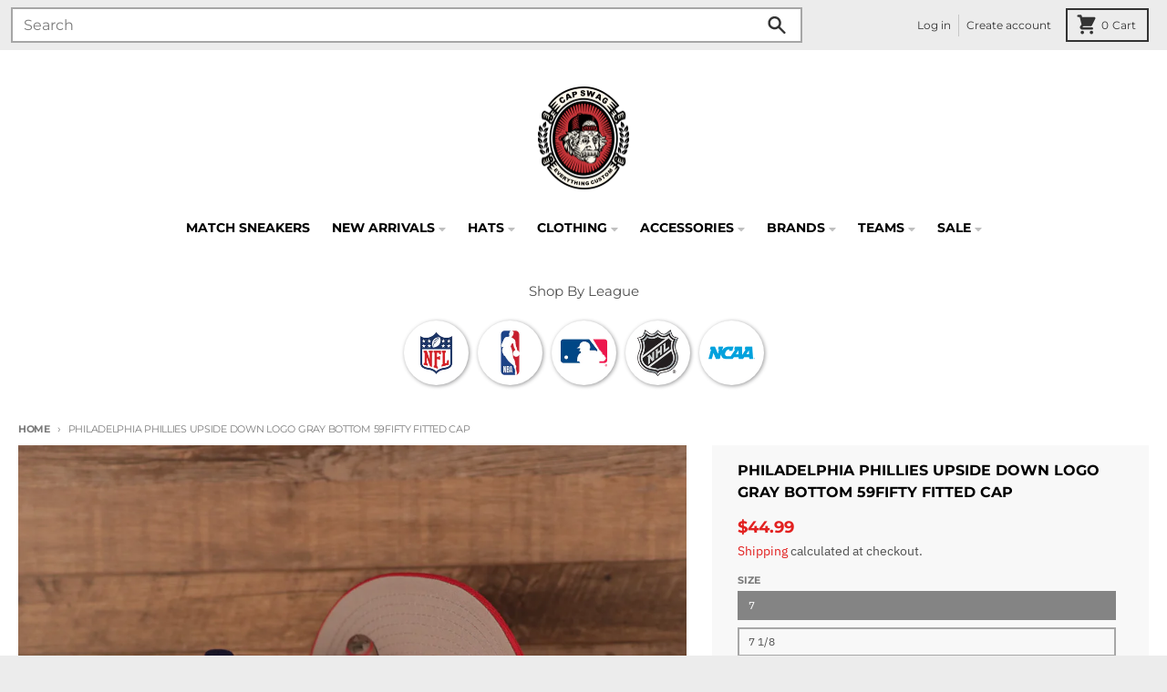

--- FILE ---
content_type: text/html; charset=utf-8
request_url: https://capswagusa.com/products/philadelphia-phillies-upside-down-logo-gray-bottom-59fifty-fitted-cap
body_size: 58383
content:
<!doctype html>
<html class="no-js" dir="ltr" lang="en">
  <head>
    
    <!-- Affirm -->
    <script>
      _affirm_config = {
        public_api_key: "586EA7IJXS77JAY3",
        script: "https://cdn1.affirm.com/js/v2/affirm.js"
      };
      (function(l, g, m, e, a, f, b) {
        var d,
          c = l[m] || {},
          h = document.createElement(f),
          n = document.getElementsByTagName(f)[0],
          k = function(a, b, c) {
            return function() {
              a[b]._.push([c, arguments])
            }
          };
        c[e] = k(c, e, "set");
        d = c[e];
        c[a] = {};
        c[a]._ = [];
        d._ = [];
        c[a][b] = k(c, a, b);
        a = 0;
        for (b = "set add save post open empty reset on off trigger ready setProduct".split(" "); a < b.length; a++) 
          d[b[a]] = k(c, e, b[a]);
        

        a = 0;
        for (b =["get", "token", "url", "items"]; a < b.length; a++) 
          d[b[a]] = function() {};
        ;;
        h.async = !0;
        h.src = g[f];
        n.parentNode.insertBefore(h, n);
        delete g[f];
        d(g);
        l[m] = c
      })(window, _affirm_config, "affirm", "checkout", "ui", "script", "ready");

// Use your live public API Key and https://cdn1.affirm.com/js/v2/affirm.js script to point to Affirm production environment.
    </script>
    <!-- End Affirm -->

    <!-- zendesk messaging -->
    <!-- Start of cap-swag Zendesk Widget script --><script id="ze-snippet" src="https://static.zdassets.com/ekr/snippet.js?key=06101b7d-7c90-4998-8b35-18994bbf42b5"> </script>
    <!-- End of cap-swag Zendesk Widget script -->
    <!-- end zendesk messaging -->

    <!-- Start of customer-service-oz Zendesk Widget script 
    <script id="ze-snippet" src="https://static.zdassets.com/ekr/snippet.js?key=8fdd5f7c-6e0e-4575-b58a-a17b8fa8c34f"> </script>
    End of customer-service-oz Zendesk Widget script -->

    <meta charset="utf-8"> <meta http-equiv="X-UA-Compatible" content="IE=edge">
    <meta name="viewport" content="width=device-width,initial-scale=1">
    <meta name="theme-color" content="#e22120">
    <link rel="canonical" href="https://capswagusa.com/products/philadelphia-phillies-upside-down-logo-gray-bottom-59fifty-fitted-cap">
    <link rel="preconnect" href="https://cdn.shopify.com" crossorigin>

    <script src="https://ajax.googleapis.com/ajax/libs/jquery/3.6.0/jquery.min.js"></script>
    <script src="//capswagusa.com/cdn/shop/t/8/assets/custom.js?v=99802998222425951091666310336" defer="defer"></script><link href="//capswagusa.com/cdn/shop/t/8/assets/global.js?v=68759881844497288771666300280" as="script" rel="preload"><link href="//capswagusa.com/cdn/shop/t/8/assets/package-splide.js?v=2149670768387963941666300280" as="script" rel="preload"><link href="//capswagusa.com/cdn/shop/t/8/assets/main-product.js?v=76306335742926606201666312516" as="script" rel="preload"><link rel="apple-touch-icon" sizes="180x180" href="//capswagusa.com/cdn/shop/files/cap_swag_proper_staff.png?crop=center&height=180&v=1653595146&width=180">
      <link rel="icon" type="image/png" href="//capswagusa.com/cdn/shop/files/cap_swag_proper_staff.png?crop=center&height=32&v=1653595146&width=32"><link rel="preconnect" href="https://fonts.shopifycdn.com" crossorigin><title>Philadelphia Phillies Upside Down Logo Gray Bottom 59Fifty Fitted Cap
    </title><meta name="description" content="Product Video Details New Era Philadelphia Phillies Upside Down Logo 59Fifty Fitted Cap Red crown Red brim 100% Polyester Available in sizes 7-8 Gray bottom - Gray under visor Description Turn your world upside down with this Philadelphia Phillies Upside Down Logo Gray Bottom 59Fifty Fitted Cap! Recently, these upside "><meta property="og:site_name" content="CapSwag.com">
<meta property="og:url" content="https://capswagusa.com/products/philadelphia-phillies-upside-down-logo-gray-bottom-59fifty-fitted-cap">
<meta property="og:title" content="Philadelphia Phillies Upside Down Logo Gray Bottom 59Fifty Fitted Cap">
<meta property="og:type" content="product">
<meta property="og:description" content="Product Video Details New Era Philadelphia Phillies Upside Down Logo 59Fifty Fitted Cap Red crown Red brim 100% Polyester Available in sizes 7-8 Gray bottom - Gray under visor Description Turn your world upside down with this Philadelphia Phillies Upside Down Logo Gray Bottom 59Fifty Fitted Cap! Recently, these upside "><meta property="og:image" content="http://capswagusa.com/cdn/shop/products/Image_001_3d516b18-da73-4cc1-872b-aa79ca0ddc9b.jpg?v=1653544318">
  <meta property="og:image:secure_url" content="https://capswagusa.com/cdn/shop/products/Image_001_3d516b18-da73-4cc1-872b-aa79ca0ddc9b.jpg?v=1653544318">
  <meta property="og:image:width" content="2656">
  <meta property="og:image:height" content="2656"><meta property="og:price:amount" content="44.99">
  <meta property="og:price:currency" content="USD"><meta name="twitter:card" content="summary_large_image">
<meta name="twitter:title" content="Philadelphia Phillies Upside Down Logo Gray Bottom 59Fifty Fitted Cap">
<meta name="twitter:description" content="Product Video Details New Era Philadelphia Phillies Upside Down Logo 59Fifty Fitted Cap Red crown Red brim 100% Polyester Available in sizes 7-8 Gray bottom - Gray under visor Description Turn your world upside down with this Philadelphia Phillies Upside Down Logo Gray Bottom 59Fifty Fitted Cap! Recently, these upside ">
<script>
  window.theme = {
    shopUrl: 'https://capswagusa.com',
    routes: {
      root_url: '/',
      account_url: '/account',
      account_login_url: '/account/login',
      account_logout_url: '/account/logout',
      account_recover_url: '/account/recover',
      account_register_url: '/account/register',
      account_addresses_url: '/account/addresses',
      collections_url: '/collections',
      all_products_collection_url: '/collections/all',
      search_url: '/search',
      cart_url: '/cart',
      cart_update_url: '/cart/update',
      cart_add_url: '/cart/add',
      cart_change_url: '/cart/change',
      cart_clear_url: '/cart/clear',
      product_recommendations_url: '/recommendations/products',
    },
    info: { name: 'District' },
    strings: {
      addToCart: `Add to cart`,
      preOrder: `Pre-Order`,
      soldOut: `Sold out`,
      unavailable: `Unavailable`,
      addressError: `Error looking up that address`,
      addressNoResults: `No results for that address`,
      addressQueryLimit: `You have exceeded the Google API usage limit. Consider upgrading to a <a href="https://developers.google.com/maps/premium/usage-limits">Premium Plan</a>.`,
      authError: `There was a problem authenticating your Google Maps account.`,
      unitPrice: `Unit price`,
      unitPriceSeparator: `per`,
    },
    cartStrings: {
      error: `There was an error while updating your cart. Please try again.`,
      quantityError: `You can only add [quantity] of this item to your cart.`,
    },
    pageType: `product`,
    customer: false,
    moneyFormat: "${{amount}}",
    ajaxCartEnable: true,
    cartData: {"note":null,"attributes":{},"original_total_price":0,"total_price":0,"total_discount":0,"total_weight":0.0,"item_count":0,"items":[],"requires_shipping":false,"currency":"USD","items_subtotal_price":0,"cart_level_discount_applications":[],"checkout_charge_amount":0},
    mobileBreakpoint: 768,
    packages: [],
  };
  theme.loadPackages = (packages) => {
    packages.forEach((package) => {
      if (!theme.packages.includes(package)) {
        const placeholderScript = document.querySelector(`script[data-package="${package}"]`);
        if (!placeholderScript) return;

        const src = placeholderScript.dataset.src;
        const script = document.createElement('script');
        script.src = src;
        script.async = false;
        script.defer = true;
        document.body.append(script);
        theme.packages.push(package);
      }
    });
  };
  document.documentElement.className = document.documentElement.className.replace('no-js', 'js');
</script><script src="//capswagusa.com/cdn/shop/t/8/assets/global.js?v=68759881844497288771666300280" defer="defer"></script><script src="//capswagusa.com/cdn/shop/t/8/assets/package-splide.js?v=2149670768387963941666300280" defer="defer"></script>
        <script src="//capswagusa.com/cdn/shop/t/8/assets/main-product.js?v=76306335742926606201666312516" defer="defer"></script><script>window.performance && window.performance.mark && window.performance.mark('shopify.content_for_header.start');</script><meta name="google-site-verification" content="CkeIeGHeGDT1wL43FM1f6KD4ErahFZwT8OTZ1WchYfc">
<meta id="shopify-digital-wallet" name="shopify-digital-wallet" content="/64845316322/digital_wallets/dialog">
<meta name="shopify-checkout-api-token" content="1ed7ccb299d0fd8471b48a2478bfc217">
<meta id="in-context-paypal-metadata" data-shop-id="64845316322" data-venmo-supported="true" data-environment="production" data-locale="en_US" data-paypal-v4="true" data-currency="USD">
<link rel="alternate" type="application/json+oembed" href="https://capswagusa.com/products/philadelphia-phillies-upside-down-logo-gray-bottom-59fifty-fitted-cap.oembed">
<script async="async" src="/checkouts/internal/preloads.js?locale=en-US"></script>
<link rel="preconnect" href="https://shop.app" crossorigin="anonymous">
<script async="async" src="https://shop.app/checkouts/internal/preloads.js?locale=en-US&shop_id=64845316322" crossorigin="anonymous"></script>
<script id="apple-pay-shop-capabilities" type="application/json">{"shopId":64845316322,"countryCode":"US","currencyCode":"USD","merchantCapabilities":["supports3DS"],"merchantId":"gid:\/\/shopify\/Shop\/64845316322","merchantName":"CapSwag.com","requiredBillingContactFields":["postalAddress","email","phone"],"requiredShippingContactFields":["postalAddress","email","phone"],"shippingType":"shipping","supportedNetworks":["visa","masterCard","amex","discover","elo","jcb"],"total":{"type":"pending","label":"CapSwag.com","amount":"1.00"},"shopifyPaymentsEnabled":true,"supportsSubscriptions":true}</script>
<script id="shopify-features" type="application/json">{"accessToken":"1ed7ccb299d0fd8471b48a2478bfc217","betas":["rich-media-storefront-analytics"],"domain":"capswagusa.com","predictiveSearch":true,"shopId":64845316322,"locale":"en"}</script>
<script>var Shopify = Shopify || {};
Shopify.shop = "capswagusa.myshopify.com";
Shopify.locale = "en";
Shopify.currency = {"active":"USD","rate":"1.0"};
Shopify.country = "US";
Shopify.theme = {"name":"10\/25\/22 - Add To Cart","id":136478490850,"schema_name":"District","schema_version":"4.1.1","theme_store_id":null,"role":"main"};
Shopify.theme.handle = "null";
Shopify.theme.style = {"id":null,"handle":null};
Shopify.cdnHost = "capswagusa.com/cdn";
Shopify.routes = Shopify.routes || {};
Shopify.routes.root = "/";</script>
<script type="module">!function(o){(o.Shopify=o.Shopify||{}).modules=!0}(window);</script>
<script>!function(o){function n(){var o=[];function n(){o.push(Array.prototype.slice.apply(arguments))}return n.q=o,n}var t=o.Shopify=o.Shopify||{};t.loadFeatures=n(),t.autoloadFeatures=n()}(window);</script>
<script>
  window.ShopifyPay = window.ShopifyPay || {};
  window.ShopifyPay.apiHost = "shop.app\/pay";
  window.ShopifyPay.redirectState = null;
</script>
<script id="shop-js-analytics" type="application/json">{"pageType":"product"}</script>
<script defer="defer" async type="module" src="//capswagusa.com/cdn/shopifycloud/shop-js/modules/v2/client.init-shop-cart-sync_Bc8-qrdt.en.esm.js"></script>
<script defer="defer" async type="module" src="//capswagusa.com/cdn/shopifycloud/shop-js/modules/v2/chunk.common_CmNk3qlo.esm.js"></script>
<script type="module">
  await import("//capswagusa.com/cdn/shopifycloud/shop-js/modules/v2/client.init-shop-cart-sync_Bc8-qrdt.en.esm.js");
await import("//capswagusa.com/cdn/shopifycloud/shop-js/modules/v2/chunk.common_CmNk3qlo.esm.js");

  window.Shopify.SignInWithShop?.initShopCartSync?.({"fedCMEnabled":true,"windoidEnabled":true});

</script>
<script defer="defer" async type="module" src="//capswagusa.com/cdn/shopifycloud/shop-js/modules/v2/client.payment-terms_Bl_bs7GP.en.esm.js"></script>
<script defer="defer" async type="module" src="//capswagusa.com/cdn/shopifycloud/shop-js/modules/v2/chunk.common_CmNk3qlo.esm.js"></script>
<script defer="defer" async type="module" src="//capswagusa.com/cdn/shopifycloud/shop-js/modules/v2/chunk.modal_CvhjeixQ.esm.js"></script>
<script type="module">
  await import("//capswagusa.com/cdn/shopifycloud/shop-js/modules/v2/client.payment-terms_Bl_bs7GP.en.esm.js");
await import("//capswagusa.com/cdn/shopifycloud/shop-js/modules/v2/chunk.common_CmNk3qlo.esm.js");
await import("//capswagusa.com/cdn/shopifycloud/shop-js/modules/v2/chunk.modal_CvhjeixQ.esm.js");

  
</script>
<script>
  window.Shopify = window.Shopify || {};
  if (!window.Shopify.featureAssets) window.Shopify.featureAssets = {};
  window.Shopify.featureAssets['shop-js'] = {"shop-cart-sync":["modules/v2/client.shop-cart-sync_DOpY4EW0.en.esm.js","modules/v2/chunk.common_CmNk3qlo.esm.js"],"init-fed-cm":["modules/v2/client.init-fed-cm_D2vsy40D.en.esm.js","modules/v2/chunk.common_CmNk3qlo.esm.js"],"shop-button":["modules/v2/client.shop-button_CI-s0xGZ.en.esm.js","modules/v2/chunk.common_CmNk3qlo.esm.js"],"shop-toast-manager":["modules/v2/client.shop-toast-manager_Cx0C6may.en.esm.js","modules/v2/chunk.common_CmNk3qlo.esm.js"],"init-windoid":["modules/v2/client.init-windoid_CXNAd0Cm.en.esm.js","modules/v2/chunk.common_CmNk3qlo.esm.js"],"init-shop-email-lookup-coordinator":["modules/v2/client.init-shop-email-lookup-coordinator_B9mmbKi4.en.esm.js","modules/v2/chunk.common_CmNk3qlo.esm.js"],"shop-cash-offers":["modules/v2/client.shop-cash-offers_CL9Nay2h.en.esm.js","modules/v2/chunk.common_CmNk3qlo.esm.js","modules/v2/chunk.modal_CvhjeixQ.esm.js"],"avatar":["modules/v2/client.avatar_BTnouDA3.en.esm.js"],"init-shop-cart-sync":["modules/v2/client.init-shop-cart-sync_Bc8-qrdt.en.esm.js","modules/v2/chunk.common_CmNk3qlo.esm.js"],"init-customer-accounts-sign-up":["modules/v2/client.init-customer-accounts-sign-up_C7zhr03q.en.esm.js","modules/v2/client.shop-login-button_BbMx65lK.en.esm.js","modules/v2/chunk.common_CmNk3qlo.esm.js","modules/v2/chunk.modal_CvhjeixQ.esm.js"],"pay-button":["modules/v2/client.pay-button_Bhm3077V.en.esm.js","modules/v2/chunk.common_CmNk3qlo.esm.js"],"init-shop-for-new-customer-accounts":["modules/v2/client.init-shop-for-new-customer-accounts_rLbLSDTe.en.esm.js","modules/v2/client.shop-login-button_BbMx65lK.en.esm.js","modules/v2/chunk.common_CmNk3qlo.esm.js","modules/v2/chunk.modal_CvhjeixQ.esm.js"],"init-customer-accounts":["modules/v2/client.init-customer-accounts_DkVf8Jdu.en.esm.js","modules/v2/client.shop-login-button_BbMx65lK.en.esm.js","modules/v2/chunk.common_CmNk3qlo.esm.js","modules/v2/chunk.modal_CvhjeixQ.esm.js"],"shop-login-button":["modules/v2/client.shop-login-button_BbMx65lK.en.esm.js","modules/v2/chunk.common_CmNk3qlo.esm.js","modules/v2/chunk.modal_CvhjeixQ.esm.js"],"shop-follow-button":["modules/v2/client.shop-follow-button_B-omSWeu.en.esm.js","modules/v2/chunk.common_CmNk3qlo.esm.js","modules/v2/chunk.modal_CvhjeixQ.esm.js"],"lead-capture":["modules/v2/client.lead-capture_DZQFWrYz.en.esm.js","modules/v2/chunk.common_CmNk3qlo.esm.js","modules/v2/chunk.modal_CvhjeixQ.esm.js"],"checkout-modal":["modules/v2/client.checkout-modal_Fp9GouFF.en.esm.js","modules/v2/chunk.common_CmNk3qlo.esm.js","modules/v2/chunk.modal_CvhjeixQ.esm.js"],"shop-login":["modules/v2/client.shop-login_B9KWmZaW.en.esm.js","modules/v2/chunk.common_CmNk3qlo.esm.js","modules/v2/chunk.modal_CvhjeixQ.esm.js"],"payment-terms":["modules/v2/client.payment-terms_Bl_bs7GP.en.esm.js","modules/v2/chunk.common_CmNk3qlo.esm.js","modules/v2/chunk.modal_CvhjeixQ.esm.js"]};
</script>
<script>(function() {
  var isLoaded = false;
  function asyncLoad() {
    if (isLoaded) return;
    isLoaded = true;
    var urls = ["https:\/\/app.shiptection.com\/assets\/shiptection-v2.bundle.js?shop=capswagusa.myshopify.com","https:\/\/chimpstatic.com\/mcjs-connected\/js\/users\/f435e92368a56dc7715aba2f4\/392ebd6b1bd9505ea492abfcf.js?shop=capswagusa.myshopify.com"];
    for (var i = 0; i < urls.length; i++) {
      var s = document.createElement('script');
      s.type = 'text/javascript';
      s.async = true;
      s.src = urls[i];
      var x = document.getElementsByTagName('script')[0];
      x.parentNode.insertBefore(s, x);
    }
  };
  if(window.attachEvent) {
    window.attachEvent('onload', asyncLoad);
  } else {
    window.addEventListener('load', asyncLoad, false);
  }
})();</script>
<script id="__st">var __st={"a":64845316322,"offset":-18000,"reqid":"acab8414-5851-4492-b26d-ee1788633360-1762537408","pageurl":"capswagusa.com\/products\/philadelphia-phillies-upside-down-logo-gray-bottom-59fifty-fitted-cap","u":"50e268f7d3d2","p":"product","rtyp":"product","rid":7742942281954};</script>
<script>window.ShopifyPaypalV4VisibilityTracking = true;</script>
<script id="captcha-bootstrap">!function(){'use strict';const t='contact',e='account',n='new_comment',o=[[t,t],['blogs',n],['comments',n],[t,'customer']],c=[[e,'customer_login'],[e,'guest_login'],[e,'recover_customer_password'],[e,'create_customer']],r=t=>t.map((([t,e])=>`form[action*='/${t}']:not([data-nocaptcha='true']) input[name='form_type'][value='${e}']`)).join(','),a=t=>()=>t?[...document.querySelectorAll(t)].map((t=>t.form)):[];function s(){const t=[...o],e=r(t);return a(e)}const i='password',u='form_key',d=['recaptcha-v3-token','g-recaptcha-response','h-captcha-response',i],f=()=>{try{return window.sessionStorage}catch{return}},m='__shopify_v',_=t=>t.elements[u];function p(t,e,n=!1){try{const o=window.sessionStorage,c=JSON.parse(o.getItem(e)),{data:r}=function(t){const{data:e,action:n}=t;return t[m]||n?{data:e,action:n}:{data:t,action:n}}(c);for(const[e,n]of Object.entries(r))t.elements[e]&&(t.elements[e].value=n);n&&o.removeItem(e)}catch(o){console.error('form repopulation failed',{error:o})}}const l='form_type',E='cptcha';function T(t){t.dataset[E]=!0}const w=window,h=w.document,L='Shopify',v='ce_forms',y='captcha';let A=!1;((t,e)=>{const n=(g='f06e6c50-85a8-45c8-87d0-21a2b65856fe',I='https://cdn.shopify.com/shopifycloud/storefront-forms-hcaptcha/ce_storefront_forms_captcha_hcaptcha.v1.5.2.iife.js',D={infoText:'Protected by hCaptcha',privacyText:'Privacy',termsText:'Terms'},(t,e,n)=>{const o=w[L][v],c=o.bindForm;if(c)return c(t,g,e,D).then(n);var r;o.q.push([[t,g,e,D],n]),r=I,A||(h.body.append(Object.assign(h.createElement('script'),{id:'captcha-provider',async:!0,src:r})),A=!0)});var g,I,D;w[L]=w[L]||{},w[L][v]=w[L][v]||{},w[L][v].q=[],w[L][y]=w[L][y]||{},w[L][y].protect=function(t,e){n(t,void 0,e),T(t)},Object.freeze(w[L][y]),function(t,e,n,w,h,L){const[v,y,A,g]=function(t,e,n){const i=e?o:[],u=t?c:[],d=[...i,...u],f=r(d),m=r(i),_=r(d.filter((([t,e])=>n.includes(e))));return[a(f),a(m),a(_),s()]}(w,h,L),I=t=>{const e=t.target;return e instanceof HTMLFormElement?e:e&&e.form},D=t=>v().includes(t);t.addEventListener('submit',(t=>{const e=I(t);if(!e)return;const n=D(e)&&!e.dataset.hcaptchaBound&&!e.dataset.recaptchaBound,o=_(e),c=g().includes(e)&&(!o||!o.value);(n||c)&&t.preventDefault(),c&&!n&&(function(t){try{if(!f())return;!function(t){const e=f();if(!e)return;const n=_(t);if(!n)return;const o=n.value;o&&e.removeItem(o)}(t);const e=Array.from(Array(32),(()=>Math.random().toString(36)[2])).join('');!function(t,e){_(t)||t.append(Object.assign(document.createElement('input'),{type:'hidden',name:u})),t.elements[u].value=e}(t,e),function(t,e){const n=f();if(!n)return;const o=[...t.querySelectorAll(`input[type='${i}']`)].map((({name:t})=>t)),c=[...d,...o],r={};for(const[a,s]of new FormData(t).entries())c.includes(a)||(r[a]=s);n.setItem(e,JSON.stringify({[m]:1,action:t.action,data:r}))}(t,e)}catch(e){console.error('failed to persist form',e)}}(e),e.submit())}));const S=(t,e)=>{t&&!t.dataset[E]&&(n(t,e.some((e=>e===t))),T(t))};for(const o of['focusin','change'])t.addEventListener(o,(t=>{const e=I(t);D(e)&&S(e,y())}));const B=e.get('form_key'),M=e.get(l),P=B&&M;t.addEventListener('DOMContentLoaded',(()=>{const t=y();if(P)for(const e of t)e.elements[l].value===M&&p(e,B);[...new Set([...A(),...v().filter((t=>'true'===t.dataset.shopifyCaptcha))])].forEach((e=>S(e,t)))}))}(h,new URLSearchParams(w.location.search),n,t,e,['guest_login'])})(!0,!0)}();</script>
<script integrity="sha256-52AcMU7V7pcBOXWImdc/TAGTFKeNjmkeM1Pvks/DTgc=" data-source-attribution="shopify.loadfeatures" defer="defer" src="//capswagusa.com/cdn/shopifycloud/storefront/assets/storefront/load_feature-81c60534.js" crossorigin="anonymous"></script>
<script crossorigin="anonymous" defer="defer" src="//capswagusa.com/cdn/shopifycloud/storefront/assets/shopify_pay/storefront-65b4c6d7.js?v=20250812"></script>
<script data-source-attribution="shopify.dynamic_checkout.dynamic.init">var Shopify=Shopify||{};Shopify.PaymentButton=Shopify.PaymentButton||{isStorefrontPortableWallets:!0,init:function(){window.Shopify.PaymentButton.init=function(){};var t=document.createElement("script");t.src="https://capswagusa.com/cdn/shopifycloud/portable-wallets/latest/portable-wallets.en.js",t.type="module",document.head.appendChild(t)}};
</script>
<script data-source-attribution="shopify.dynamic_checkout.buyer_consent">
  function portableWalletsHideBuyerConsent(e){var t=document.getElementById("shopify-buyer-consent"),n=document.getElementById("shopify-subscription-policy-button");t&&n&&(t.classList.add("hidden"),t.setAttribute("aria-hidden","true"),n.removeEventListener("click",e))}function portableWalletsShowBuyerConsent(e){var t=document.getElementById("shopify-buyer-consent"),n=document.getElementById("shopify-subscription-policy-button");t&&n&&(t.classList.remove("hidden"),t.removeAttribute("aria-hidden"),n.addEventListener("click",e))}window.Shopify?.PaymentButton&&(window.Shopify.PaymentButton.hideBuyerConsent=portableWalletsHideBuyerConsent,window.Shopify.PaymentButton.showBuyerConsent=portableWalletsShowBuyerConsent);
</script>
<script data-source-attribution="shopify.dynamic_checkout.cart.bootstrap">document.addEventListener("DOMContentLoaded",(function(){function t(){return document.querySelector("shopify-accelerated-checkout-cart, shopify-accelerated-checkout")}if(t())Shopify.PaymentButton.init();else{new MutationObserver((function(e,n){t()&&(Shopify.PaymentButton.init(),n.disconnect())})).observe(document.body,{childList:!0,subtree:!0})}}));
</script>
<link id="shopify-accelerated-checkout-styles" rel="stylesheet" media="screen" href="https://capswagusa.com/cdn/shopifycloud/portable-wallets/latest/accelerated-checkout-backwards-compat.css" crossorigin="anonymous">
<style id="shopify-accelerated-checkout-cart">
        #shopify-buyer-consent {
  margin-top: 1em;
  display: inline-block;
  width: 100%;
}

#shopify-buyer-consent.hidden {
  display: none;
}

#shopify-subscription-policy-button {
  background: none;
  border: none;
  padding: 0;
  text-decoration: underline;
  font-size: inherit;
  cursor: pointer;
}

#shopify-subscription-policy-button::before {
  box-shadow: none;
}

      </style>

<script>window.performance && window.performance.mark && window.performance.mark('shopify.content_for_header.end');</script>
<style data-shopify>
@font-face {
  font-family: "IBM Plex Sans";
  font-weight: 400;
  font-style: normal;
  font-display: swap;
  src: url("//capswagusa.com/cdn/fonts/ibm_plex_sans/ibmplexsans_n4.4633946c9236bd5cc5d0394ad07b807eb7ca1b32.woff2") format("woff2"),
       url("//capswagusa.com/cdn/fonts/ibm_plex_sans/ibmplexsans_n4.6c6923eb6151e62a09e8a1ff83eaa1ce2a563a30.woff") format("woff");
}
@font-face {
  font-family: "IBM Plex Sans";
  font-weight: 700;
  font-style: normal;
  font-display: swap;
  src: url("//capswagusa.com/cdn/fonts/ibm_plex_sans/ibmplexsans_n7.a8d2465074d254d8c167d5599b02fc2f97912fc9.woff2") format("woff2"),
       url("//capswagusa.com/cdn/fonts/ibm_plex_sans/ibmplexsans_n7.75e7a78a86c7afd1eb5becd99b7802136f0ed528.woff") format("woff");
}
@font-face {
  font-family: "IBM Plex Sans";
  font-weight: 400;
  font-style: italic;
  font-display: swap;
  src: url("//capswagusa.com/cdn/fonts/ibm_plex_sans/ibmplexsans_i4.ef77720fc4c9ae616083d1ac737f976e4c15f75b.woff2") format("woff2"),
       url("//capswagusa.com/cdn/fonts/ibm_plex_sans/ibmplexsans_i4.76cc8914ac99481bd93e34f8998da7b57a578a71.woff") format("woff");
}
@font-face {
  font-family: "IBM Plex Sans";
  font-weight: 700;
  font-style: italic;
  font-display: swap;
  src: url("//capswagusa.com/cdn/fonts/ibm_plex_sans/ibmplexsans_i7.25100a51254494cece6de9741984bfb7fb22bafb.woff2") format("woff2"),
       url("//capswagusa.com/cdn/fonts/ibm_plex_sans/ibmplexsans_i7.7da61352825d18bb0287d7bc79067d47efc4fdda.woff") format("woff");
}
@font-face {
  font-family: Montserrat;
  font-weight: 700;
  font-style: normal;
  font-display: swap;
  src: url("//capswagusa.com/cdn/fonts/montserrat/montserrat_n7.3c434e22befd5c18a6b4afadb1e3d77c128c7939.woff2") format("woff2"),
       url("//capswagusa.com/cdn/fonts/montserrat/montserrat_n7.5d9fa6e2cae713c8fb539a9876489d86207fe957.woff") format("woff");
}
@font-face {
  font-family: Montserrat;
  font-weight: 900;
  font-style: normal;
  font-display: swap;
  src: url("//capswagusa.com/cdn/fonts/montserrat/montserrat_n9.680ded1be351aa3bf3b3650ac5f6df485af8a07c.woff2") format("woff2"),
       url("//capswagusa.com/cdn/fonts/montserrat/montserrat_n9.0cc5aaeff26ef35c23b69a061997d78c9697a382.woff") format("woff");
}
@font-face {
  font-family: Montserrat;
  font-weight: 400;
  font-style: normal;
  font-display: swap;
  src: url("//capswagusa.com/cdn/fonts/montserrat/montserrat_n4.81949fa0ac9fd2021e16436151e8eaa539321637.woff2") format("woff2"),
       url("//capswagusa.com/cdn/fonts/montserrat/montserrat_n4.a6c632ca7b62da89c3594789ba828388aac693fe.woff") format("woff");
}
@font-face {
  font-family: Montserrat;
  font-weight: 700;
  font-style: normal;
  font-display: swap;
  src: url("//capswagusa.com/cdn/fonts/montserrat/montserrat_n7.3c434e22befd5c18a6b4afadb1e3d77c128c7939.woff2") format("woff2"),
       url("//capswagusa.com/cdn/fonts/montserrat/montserrat_n7.5d9fa6e2cae713c8fb539a9876489d86207fe957.woff") format("woff");
}
:root {
    --base-font-size: 16px;
    --body-font-family: "IBM Plex Sans", sans-serif;
    --heading-font-family: Montserrat, sans-serif;
    --navigation-font-family: Montserrat, sans-serif;
    --body-style: normal;
    --body-weight: 400;
    --body-weight-bolder: 700;
    --heading-style: normal;
    --heading-weight: 700;
    --heading-weight-bolder: 900;
    --heading-capitalize: uppercase;
    --navigation-style: normal;
    --navigation-weight: 400;
    --navigation-weight-bolder: 700;--primary-text-color: #4f4f4f;
    --primary-title-color: #000000;
    --primary-accent-color: #e22120;
    --primary-accent-color-80: rgba(226, 33, 32, 0.8);
    --primary-accent-text-color: #ffffff;
    --primary-background-color: #ffffff;
    --primary-background-color-75: rgba(255, 255, 255, 0.8);
    --primary-secondary-background-color: #f8f8f8;
    --primary-secondary-background-color-50: #fcfcfc;
    --primary-section-border-color: #ededed;
    --primary-text-color-05: #f6f6f6;
    --primary-text-color-10: #ededed;
    --primary-text-color-20: #dcdcdc;
    --primary-text-color-30: #cacaca;
    --primary-text-color-40: #b9b9b9;
    --primary-text-color-50: #a7a7a7;
    --primary-text-color-60: #959595;
    --primary-text-color-70: #848484;
    --primary-text-color-80: #727272;
    --primary-text-color-90: #616161;
    --section-text-color: #4f4f4f;
    --section-text-color-75: rgba(79, 79, 79, 0.75);
    --section-text-color-50: rgba(79, 79, 79, 0.5);
    --section-title-color: #000000;
    --section-accent-color: #e22120;
    --section-accent-text-color: #ffffff;
    --section-accent-hover-color: #ce1c1b;
    --section-overlay-color: transparent;
    --section-overlay-hover-color: transparent;
    --section-background-color: #ffffff;
    --section-primary-border-color: #4f4f4f;
    --modal-background-color: #000000;--max-width-screen: 1280px;
    --max-width-header: 1280px;
    --spacing-section: 4rem;
    --spacing-rail: 1.25rem;
    --text-align-section: center;--swiper-theme-color: #e22120;
    --duration-default: 200ms;
    --tw-ring-inset: ;
    --tw-blur: ;
    --tw-brightness: ;
    --tw-contrast: ;
    --tw-grayscale: ;
    --tw-hue-rotate: ;
    --tw-invert: ;
    --tw-saturate: ;
    --tw-sepia: ;
    --tw-drop-shadow: ;
    --tw-filter: var(--tw-blur) var(--tw-brightness) var(--tw-contrast) var(--tw-grayscale) var(--tw-hue-rotate) var(--tw-invert) var(--tw-saturate) var(--tw-sepia) var(--tw-drop-shadow);
  }
</style><link href="//capswagusa.com/cdn/shop/t/8/assets/base.css?v=20187752017962316911666300280" rel="stylesheet" type="text/css" media="all" />
    <link href="//capswagusa.com/cdn/shop/t/8/assets/custom.css?v=42486042538254814861666878350" rel="stylesheet" type="text/css" media="all" />
<link rel="preload" as="font" href="//capswagusa.com/cdn/fonts/ibm_plex_sans/ibmplexsans_n4.4633946c9236bd5cc5d0394ad07b807eb7ca1b32.woff2" type="font/woff2" crossorigin><link rel="preload" as="font" href="//capswagusa.com/cdn/fonts/montserrat/montserrat_n7.3c434e22befd5c18a6b4afadb1e3d77c128c7939.woff2" type="font/woff2" crossorigin><link rel="preload" as="font" href="//capswagusa.com/cdn/fonts/montserrat/montserrat_n4.81949fa0ac9fd2021e16436151e8eaa539321637.woff2" type="font/woff2" crossorigin><!-- "snippets/vitals-loader.liquid" was not rendered, the associated app was uninstalled -->
    <!-- Global site tag (gtag.js) - Google Ads: 870399231 -->
    <script async src="https://www.googletagmanager.com/gtag/js?id=AW-870399231"></script>
    <script>
      window.dataLayer = window.dataLayer || [];
      function gtag() {
        dataLayer.push(arguments);
      }
      gtag('js', new Date());

      gtag('config', 'AW-870399231');
    </script>
    <!-- Clarity -->
    <script type="text/javascript">
      (function(c, l, a, r, i, t, y) {
        c[a] = c[a] || function() {
          (c[a].q = c[a].q || []).push(arguments)
        };
        t = l.createElement(r);
        t.async = 1;
        t.src = "https://www.clarity.ms/tag/" + i;
        y = l.getElementsByTagName(r)[0];
        y.parentNode.insertBefore(t, y);
      })(window, document, "clarity", "script", "e0gi2atu60");
    </script>
  <link href="https://monorail-edge.shopifysvc.com" rel="dns-prefetch">
<script>(function(){if ("sendBeacon" in navigator && "performance" in window) {try {var session_token_from_headers = performance.getEntriesByType('navigation')[0].serverTiming.find(x => x.name == '_s').description;} catch {var session_token_from_headers = undefined;}var session_cookie_matches = document.cookie.match(/_shopify_s=([^;]*)/);var session_token_from_cookie = session_cookie_matches && session_cookie_matches.length === 2 ? session_cookie_matches[1] : "";var session_token = session_token_from_headers || session_token_from_cookie || "";function handle_abandonment_event(e) {var entries = performance.getEntries().filter(function(entry) {return /monorail-edge.shopifysvc.com/.test(entry.name);});if (!window.abandonment_tracked && entries.length === 0) {window.abandonment_tracked = true;var currentMs = Date.now();var navigation_start = performance.timing.navigationStart;var payload = {shop_id: 64845316322,url: window.location.href,navigation_start,duration: currentMs - navigation_start,session_token,page_type: "product"};window.navigator.sendBeacon("https://monorail-edge.shopifysvc.com/v1/produce", JSON.stringify({schema_id: "online_store_buyer_site_abandonment/1.1",payload: payload,metadata: {event_created_at_ms: currentMs,event_sent_at_ms: currentMs}}));}}window.addEventListener('pagehide', handle_abandonment_event);}}());</script>
<script id="web-pixels-manager-setup">(function e(e,d,r,n,o){if(void 0===o&&(o={}),!Boolean(null===(a=null===(i=window.Shopify)||void 0===i?void 0:i.analytics)||void 0===a?void 0:a.replayQueue)){var i,a;window.Shopify=window.Shopify||{};var t=window.Shopify;t.analytics=t.analytics||{};var s=t.analytics;s.replayQueue=[],s.publish=function(e,d,r){return s.replayQueue.push([e,d,r]),!0};try{self.performance.mark("wpm:start")}catch(e){}var l=function(){var e={modern:/Edge?\/(1{2}[4-9]|1[2-9]\d|[2-9]\d{2}|\d{4,})\.\d+(\.\d+|)|Firefox\/(1{2}[4-9]|1[2-9]\d|[2-9]\d{2}|\d{4,})\.\d+(\.\d+|)|Chrom(ium|e)\/(9{2}|\d{3,})\.\d+(\.\d+|)|(Maci|X1{2}).+ Version\/(15\.\d+|(1[6-9]|[2-9]\d|\d{3,})\.\d+)([,.]\d+|)( \(\w+\)|)( Mobile\/\w+|) Safari\/|Chrome.+OPR\/(9{2}|\d{3,})\.\d+\.\d+|(CPU[ +]OS|iPhone[ +]OS|CPU[ +]iPhone|CPU IPhone OS|CPU iPad OS)[ +]+(15[._]\d+|(1[6-9]|[2-9]\d|\d{3,})[._]\d+)([._]\d+|)|Android:?[ /-](13[3-9]|1[4-9]\d|[2-9]\d{2}|\d{4,})(\.\d+|)(\.\d+|)|Android.+Firefox\/(13[5-9]|1[4-9]\d|[2-9]\d{2}|\d{4,})\.\d+(\.\d+|)|Android.+Chrom(ium|e)\/(13[3-9]|1[4-9]\d|[2-9]\d{2}|\d{4,})\.\d+(\.\d+|)|SamsungBrowser\/([2-9]\d|\d{3,})\.\d+/,legacy:/Edge?\/(1[6-9]|[2-9]\d|\d{3,})\.\d+(\.\d+|)|Firefox\/(5[4-9]|[6-9]\d|\d{3,})\.\d+(\.\d+|)|Chrom(ium|e)\/(5[1-9]|[6-9]\d|\d{3,})\.\d+(\.\d+|)([\d.]+$|.*Safari\/(?![\d.]+ Edge\/[\d.]+$))|(Maci|X1{2}).+ Version\/(10\.\d+|(1[1-9]|[2-9]\d|\d{3,})\.\d+)([,.]\d+|)( \(\w+\)|)( Mobile\/\w+|) Safari\/|Chrome.+OPR\/(3[89]|[4-9]\d|\d{3,})\.\d+\.\d+|(CPU[ +]OS|iPhone[ +]OS|CPU[ +]iPhone|CPU IPhone OS|CPU iPad OS)[ +]+(10[._]\d+|(1[1-9]|[2-9]\d|\d{3,})[._]\d+)([._]\d+|)|Android:?[ /-](13[3-9]|1[4-9]\d|[2-9]\d{2}|\d{4,})(\.\d+|)(\.\d+|)|Mobile Safari.+OPR\/([89]\d|\d{3,})\.\d+\.\d+|Android.+Firefox\/(13[5-9]|1[4-9]\d|[2-9]\d{2}|\d{4,})\.\d+(\.\d+|)|Android.+Chrom(ium|e)\/(13[3-9]|1[4-9]\d|[2-9]\d{2}|\d{4,})\.\d+(\.\d+|)|Android.+(UC? ?Browser|UCWEB|U3)[ /]?(15\.([5-9]|\d{2,})|(1[6-9]|[2-9]\d|\d{3,})\.\d+)\.\d+|SamsungBrowser\/(5\.\d+|([6-9]|\d{2,})\.\d+)|Android.+MQ{2}Browser\/(14(\.(9|\d{2,})|)|(1[5-9]|[2-9]\d|\d{3,})(\.\d+|))(\.\d+|)|K[Aa][Ii]OS\/(3\.\d+|([4-9]|\d{2,})\.\d+)(\.\d+|)/},d=e.modern,r=e.legacy,n=navigator.userAgent;return n.match(d)?"modern":n.match(r)?"legacy":"unknown"}(),u="modern"===l?"modern":"legacy",c=(null!=n?n:{modern:"",legacy:""})[u],f=function(e){return[e.baseUrl,"/wpm","/b",e.hashVersion,"modern"===e.buildTarget?"m":"l",".js"].join("")}({baseUrl:d,hashVersion:r,buildTarget:u}),m=function(e){var d=e.version,r=e.bundleTarget,n=e.surface,o=e.pageUrl,i=e.monorailEndpoint;return{emit:function(e){var a=e.status,t=e.errorMsg,s=(new Date).getTime(),l=JSON.stringify({metadata:{event_sent_at_ms:s},events:[{schema_id:"web_pixels_manager_load/3.1",payload:{version:d,bundle_target:r,page_url:o,status:a,surface:n,error_msg:t},metadata:{event_created_at_ms:s}}]});if(!i)return console&&console.warn&&console.warn("[Web Pixels Manager] No Monorail endpoint provided, skipping logging."),!1;try{return self.navigator.sendBeacon.bind(self.navigator)(i,l)}catch(e){}var u=new XMLHttpRequest;try{return u.open("POST",i,!0),u.setRequestHeader("Content-Type","text/plain"),u.send(l),!0}catch(e){return console&&console.warn&&console.warn("[Web Pixels Manager] Got an unhandled error while logging to Monorail."),!1}}}}({version:r,bundleTarget:l,surface:e.surface,pageUrl:self.location.href,monorailEndpoint:e.monorailEndpoint});try{o.browserTarget=l,function(e){var d=e.src,r=e.async,n=void 0===r||r,o=e.onload,i=e.onerror,a=e.sri,t=e.scriptDataAttributes,s=void 0===t?{}:t,l=document.createElement("script"),u=document.querySelector("head"),c=document.querySelector("body");if(l.async=n,l.src=d,a&&(l.integrity=a,l.crossOrigin="anonymous"),s)for(var f in s)if(Object.prototype.hasOwnProperty.call(s,f))try{l.dataset[f]=s[f]}catch(e){}if(o&&l.addEventListener("load",o),i&&l.addEventListener("error",i),u)u.appendChild(l);else{if(!c)throw new Error("Did not find a head or body element to append the script");c.appendChild(l)}}({src:f,async:!0,onload:function(){if(!function(){var e,d;return Boolean(null===(d=null===(e=window.Shopify)||void 0===e?void 0:e.analytics)||void 0===d?void 0:d.initialized)}()){var d=window.webPixelsManager.init(e)||void 0;if(d){var r=window.Shopify.analytics;r.replayQueue.forEach((function(e){var r=e[0],n=e[1],o=e[2];d.publishCustomEvent(r,n,o)})),r.replayQueue=[],r.publish=d.publishCustomEvent,r.visitor=d.visitor,r.initialized=!0}}},onerror:function(){return m.emit({status:"failed",errorMsg:"".concat(f," has failed to load")})},sri:function(e){var d=/^sha384-[A-Za-z0-9+/=]+$/;return"string"==typeof e&&d.test(e)}(c)?c:"",scriptDataAttributes:o}),m.emit({status:"loading"})}catch(e){m.emit({status:"failed",errorMsg:(null==e?void 0:e.message)||"Unknown error"})}}})({shopId: 64845316322,storefrontBaseUrl: "https://capswagusa.com",extensionsBaseUrl: "https://extensions.shopifycdn.com/cdn/shopifycloud/web-pixels-manager",monorailEndpoint: "https://monorail-edge.shopifysvc.com/unstable/produce_batch",surface: "storefront-renderer",enabledBetaFlags: ["2dca8a86"],webPixelsConfigList: [{"id":"421658850","configuration":"{\"config\":\"{\\\"pixel_id\\\":\\\"AW-870399231\\\",\\\"target_country\\\":\\\"US\\\",\\\"gtag_events\\\":[{\\\"type\\\":\\\"search\\\",\\\"action_label\\\":\\\"AW-870399231\\\/I755CPzY34cBEP_5hJ8D\\\"},{\\\"type\\\":\\\"begin_checkout\\\",\\\"action_label\\\":\\\"AW-870399231\\\/OvzcCPnY34cBEP_5hJ8D\\\"},{\\\"type\\\":\\\"view_item\\\",\\\"action_label\\\":[\\\"AW-870399231\\\/qamGCPPY34cBEP_5hJ8D\\\",\\\"MC-3R5475R6CY\\\"]},{\\\"type\\\":\\\"purchase\\\",\\\"action_label\\\":[\\\"AW-870399231\\\/ctO3CPDY34cBEP_5hJ8D\\\",\\\"MC-3R5475R6CY\\\"]},{\\\"type\\\":\\\"page_view\\\",\\\"action_label\\\":[\\\"AW-870399231\\\/bkH6CO3Y34cBEP_5hJ8D\\\",\\\"MC-3R5475R6CY\\\"]},{\\\"type\\\":\\\"add_payment_info\\\",\\\"action_label\\\":\\\"AW-870399231\\\/8yH5CP_Y34cBEP_5hJ8D\\\"},{\\\"type\\\":\\\"add_to_cart\\\",\\\"action_label\\\":\\\"AW-870399231\\\/OPEVCPbY34cBEP_5hJ8D\\\"}],\\\"enable_monitoring_mode\\\":false}\"}","eventPayloadVersion":"v1","runtimeContext":"OPEN","scriptVersion":"b2a88bafab3e21179ed38636efcd8a93","type":"APP","apiClientId":1780363,"privacyPurposes":[],"dataSharingAdjustments":{"protectedCustomerApprovalScopes":["read_customer_address","read_customer_email","read_customer_name","read_customer_personal_data","read_customer_phone"]}},{"id":"130777314","configuration":"{\"pixel_id\":\"409650957774611\",\"pixel_type\":\"facebook_pixel\",\"metaapp_system_user_token\":\"-\"}","eventPayloadVersion":"v1","runtimeContext":"OPEN","scriptVersion":"ca16bc87fe92b6042fbaa3acc2fbdaa6","type":"APP","apiClientId":2329312,"privacyPurposes":["ANALYTICS","MARKETING","SALE_OF_DATA"],"dataSharingAdjustments":{"protectedCustomerApprovalScopes":["read_customer_address","read_customer_email","read_customer_name","read_customer_personal_data","read_customer_phone"]}},{"id":"81625314","configuration":"{\"tagID\":\"2613082247992\"}","eventPayloadVersion":"v1","runtimeContext":"STRICT","scriptVersion":"18031546ee651571ed29edbe71a3550b","type":"APP","apiClientId":3009811,"privacyPurposes":["ANALYTICS","MARKETING","SALE_OF_DATA"],"dataSharingAdjustments":{"protectedCustomerApprovalScopes":["read_customer_address","read_customer_email","read_customer_name","read_customer_personal_data","read_customer_phone"]}},{"id":"shopify-app-pixel","configuration":"{}","eventPayloadVersion":"v1","runtimeContext":"STRICT","scriptVersion":"0450","apiClientId":"shopify-pixel","type":"APP","privacyPurposes":["ANALYTICS","MARKETING"]},{"id":"shopify-custom-pixel","eventPayloadVersion":"v1","runtimeContext":"LAX","scriptVersion":"0450","apiClientId":"shopify-pixel","type":"CUSTOM","privacyPurposes":["ANALYTICS","MARKETING"]}],isMerchantRequest: false,initData: {"shop":{"name":"CapSwag.com","paymentSettings":{"currencyCode":"USD"},"myshopifyDomain":"capswagusa.myshopify.com","countryCode":"US","storefrontUrl":"https:\/\/capswagusa.com"},"customer":null,"cart":null,"checkout":null,"productVariants":[{"price":{"amount":44.99,"currencyCode":"USD"},"product":{"title":"Philadelphia Phillies Upside Down Logo Gray Bottom 59Fifty Fitted Cap","vendor":"New Era","id":"7742942281954","untranslatedTitle":"Philadelphia Phillies Upside Down Logo Gray Bottom 59Fifty Fitted Cap","url":"\/products\/philadelphia-phillies-upside-down-logo-gray-bottom-59fifty-fitted-cap","type":"Fitted Cap"},"id":"42871261823202","image":{"src":"\/\/capswagusa.com\/cdn\/shop\/products\/Image_001_3d516b18-da73-4cc1-872b-aa79ca0ddc9b.jpg?v=1653544318"},"sku":"60180824-RED-700","title":"7","untranslatedTitle":"7"},{"price":{"amount":44.99,"currencyCode":"USD"},"product":{"title":"Philadelphia Phillies Upside Down Logo Gray Bottom 59Fifty Fitted Cap","vendor":"New Era","id":"7742942281954","untranslatedTitle":"Philadelphia Phillies Upside Down Logo Gray Bottom 59Fifty Fitted Cap","url":"\/products\/philadelphia-phillies-upside-down-logo-gray-bottom-59fifty-fitted-cap","type":"Fitted Cap"},"id":"42871261855970","image":{"src":"\/\/capswagusa.com\/cdn\/shop\/products\/Image_001_3d516b18-da73-4cc1-872b-aa79ca0ddc9b.jpg?v=1653544318"},"sku":"60180824-RED-718","title":"7 1\/8","untranslatedTitle":"7 1\/8"},{"price":{"amount":44.99,"currencyCode":"USD"},"product":{"title":"Philadelphia Phillies Upside Down Logo Gray Bottom 59Fifty Fitted Cap","vendor":"New Era","id":"7742942281954","untranslatedTitle":"Philadelphia Phillies Upside Down Logo Gray Bottom 59Fifty Fitted Cap","url":"\/products\/philadelphia-phillies-upside-down-logo-gray-bottom-59fifty-fitted-cap","type":"Fitted Cap"},"id":"42871261888738","image":{"src":"\/\/capswagusa.com\/cdn\/shop\/products\/Image_001_3d516b18-da73-4cc1-872b-aa79ca0ddc9b.jpg?v=1653544318"},"sku":"60180824-RED-714","title":"7 1\/4","untranslatedTitle":"7 1\/4"},{"price":{"amount":44.99,"currencyCode":"USD"},"product":{"title":"Philadelphia Phillies Upside Down Logo Gray Bottom 59Fifty Fitted Cap","vendor":"New Era","id":"7742942281954","untranslatedTitle":"Philadelphia Phillies Upside Down Logo Gray Bottom 59Fifty Fitted Cap","url":"\/products\/philadelphia-phillies-upside-down-logo-gray-bottom-59fifty-fitted-cap","type":"Fitted Cap"},"id":"42871261921506","image":{"src":"\/\/capswagusa.com\/cdn\/shop\/products\/Image_001_3d516b18-da73-4cc1-872b-aa79ca0ddc9b.jpg?v=1653544318"},"sku":"60180824-RED-738","title":"7 3\/8","untranslatedTitle":"7 3\/8"},{"price":{"amount":44.99,"currencyCode":"USD"},"product":{"title":"Philadelphia Phillies Upside Down Logo Gray Bottom 59Fifty Fitted Cap","vendor":"New Era","id":"7742942281954","untranslatedTitle":"Philadelphia Phillies Upside Down Logo Gray Bottom 59Fifty Fitted Cap","url":"\/products\/philadelphia-phillies-upside-down-logo-gray-bottom-59fifty-fitted-cap","type":"Fitted Cap"},"id":"42871261987042","image":{"src":"\/\/capswagusa.com\/cdn\/shop\/products\/Image_001_3d516b18-da73-4cc1-872b-aa79ca0ddc9b.jpg?v=1653544318"},"sku":"60180824-RED-712","title":"7 1\/2","untranslatedTitle":"7 1\/2"},{"price":{"amount":44.99,"currencyCode":"USD"},"product":{"title":"Philadelphia Phillies Upside Down Logo Gray Bottom 59Fifty Fitted Cap","vendor":"New Era","id":"7742942281954","untranslatedTitle":"Philadelphia Phillies Upside Down Logo Gray Bottom 59Fifty Fitted Cap","url":"\/products\/philadelphia-phillies-upside-down-logo-gray-bottom-59fifty-fitted-cap","type":"Fitted Cap"},"id":"42871262019810","image":{"src":"\/\/capswagusa.com\/cdn\/shop\/products\/Image_001_3d516b18-da73-4cc1-872b-aa79ca0ddc9b.jpg?v=1653544318"},"sku":"60180824-RED-758","title":"7 5\/8","untranslatedTitle":"7 5\/8"},{"price":{"amount":44.99,"currencyCode":"USD"},"product":{"title":"Philadelphia Phillies Upside Down Logo Gray Bottom 59Fifty Fitted Cap","vendor":"New Era","id":"7742942281954","untranslatedTitle":"Philadelphia Phillies Upside Down Logo Gray Bottom 59Fifty Fitted Cap","url":"\/products\/philadelphia-phillies-upside-down-logo-gray-bottom-59fifty-fitted-cap","type":"Fitted Cap"},"id":"42871262052578","image":{"src":"\/\/capswagusa.com\/cdn\/shop\/products\/Image_001_3d516b18-da73-4cc1-872b-aa79ca0ddc9b.jpg?v=1653544318"},"sku":"60180824-RED-734","title":"7 3\/4","untranslatedTitle":"7 3\/4"},{"price":{"amount":44.99,"currencyCode":"USD"},"product":{"title":"Philadelphia Phillies Upside Down Logo Gray Bottom 59Fifty Fitted Cap","vendor":"New Era","id":"7742942281954","untranslatedTitle":"Philadelphia Phillies Upside Down Logo Gray Bottom 59Fifty Fitted Cap","url":"\/products\/philadelphia-phillies-upside-down-logo-gray-bottom-59fifty-fitted-cap","type":"Fitted Cap"},"id":"42871262085346","image":{"src":"\/\/capswagusa.com\/cdn\/shop\/products\/Image_001_3d516b18-da73-4cc1-872b-aa79ca0ddc9b.jpg?v=1653544318"},"sku":"60180824-RED-800","title":"8","untranslatedTitle":"8"}],"purchasingCompany":null},},"https://capswagusa.com/cdn","ae1676cfwd2530674p4253c800m34e853cb",{"modern":"","legacy":""},{"shopId":"64845316322","storefrontBaseUrl":"https:\/\/capswagusa.com","extensionBaseUrl":"https:\/\/extensions.shopifycdn.com\/cdn\/shopifycloud\/web-pixels-manager","surface":"storefront-renderer","enabledBetaFlags":"[\"2dca8a86\"]","isMerchantRequest":"false","hashVersion":"ae1676cfwd2530674p4253c800m34e853cb","publish":"custom","events":"[[\"page_viewed\",{}],[\"product_viewed\",{\"productVariant\":{\"price\":{\"amount\":44.99,\"currencyCode\":\"USD\"},\"product\":{\"title\":\"Philadelphia Phillies Upside Down Logo Gray Bottom 59Fifty Fitted Cap\",\"vendor\":\"New Era\",\"id\":\"7742942281954\",\"untranslatedTitle\":\"Philadelphia Phillies Upside Down Logo Gray Bottom 59Fifty Fitted Cap\",\"url\":\"\/products\/philadelphia-phillies-upside-down-logo-gray-bottom-59fifty-fitted-cap\",\"type\":\"Fitted Cap\"},\"id\":\"42871261823202\",\"image\":{\"src\":\"\/\/capswagusa.com\/cdn\/shop\/products\/Image_001_3d516b18-da73-4cc1-872b-aa79ca0ddc9b.jpg?v=1653544318\"},\"sku\":\"60180824-RED-700\",\"title\":\"7\",\"untranslatedTitle\":\"7\"}}]]"});</script><script>
  window.ShopifyAnalytics = window.ShopifyAnalytics || {};
  window.ShopifyAnalytics.meta = window.ShopifyAnalytics.meta || {};
  window.ShopifyAnalytics.meta.currency = 'USD';
  var meta = {"product":{"id":7742942281954,"gid":"gid:\/\/shopify\/Product\/7742942281954","vendor":"New Era","type":"Fitted Cap","variants":[{"id":42871261823202,"price":4499,"name":"Philadelphia Phillies Upside Down Logo Gray Bottom 59Fifty Fitted Cap - 7","public_title":"7","sku":"60180824-RED-700"},{"id":42871261855970,"price":4499,"name":"Philadelphia Phillies Upside Down Logo Gray Bottom 59Fifty Fitted Cap - 7 1\/8","public_title":"7 1\/8","sku":"60180824-RED-718"},{"id":42871261888738,"price":4499,"name":"Philadelphia Phillies Upside Down Logo Gray Bottom 59Fifty Fitted Cap - 7 1\/4","public_title":"7 1\/4","sku":"60180824-RED-714"},{"id":42871261921506,"price":4499,"name":"Philadelphia Phillies Upside Down Logo Gray Bottom 59Fifty Fitted Cap - 7 3\/8","public_title":"7 3\/8","sku":"60180824-RED-738"},{"id":42871261987042,"price":4499,"name":"Philadelphia Phillies Upside Down Logo Gray Bottom 59Fifty Fitted Cap - 7 1\/2","public_title":"7 1\/2","sku":"60180824-RED-712"},{"id":42871262019810,"price":4499,"name":"Philadelphia Phillies Upside Down Logo Gray Bottom 59Fifty Fitted Cap - 7 5\/8","public_title":"7 5\/8","sku":"60180824-RED-758"},{"id":42871262052578,"price":4499,"name":"Philadelphia Phillies Upside Down Logo Gray Bottom 59Fifty Fitted Cap - 7 3\/4","public_title":"7 3\/4","sku":"60180824-RED-734"},{"id":42871262085346,"price":4499,"name":"Philadelphia Phillies Upside Down Logo Gray Bottom 59Fifty Fitted Cap - 8","public_title":"8","sku":"60180824-RED-800"}],"remote":false},"page":{"pageType":"product","resourceType":"product","resourceId":7742942281954}};
  for (var attr in meta) {
    window.ShopifyAnalytics.meta[attr] = meta[attr];
  }
</script>
<script class="analytics">
  (function () {
    var customDocumentWrite = function(content) {
      var jquery = null;

      if (window.jQuery) {
        jquery = window.jQuery;
      } else if (window.Checkout && window.Checkout.$) {
        jquery = window.Checkout.$;
      }

      if (jquery) {
        jquery('body').append(content);
      }
    };

    var hasLoggedConversion = function(token) {
      if (token) {
        return document.cookie.indexOf('loggedConversion=' + token) !== -1;
      }
      return false;
    }

    var setCookieIfConversion = function(token) {
      if (token) {
        var twoMonthsFromNow = new Date(Date.now());
        twoMonthsFromNow.setMonth(twoMonthsFromNow.getMonth() + 2);

        document.cookie = 'loggedConversion=' + token + '; expires=' + twoMonthsFromNow;
      }
    }

    var trekkie = window.ShopifyAnalytics.lib = window.trekkie = window.trekkie || [];
    if (trekkie.integrations) {
      return;
    }
    trekkie.methods = [
      'identify',
      'page',
      'ready',
      'track',
      'trackForm',
      'trackLink'
    ];
    trekkie.factory = function(method) {
      return function() {
        var args = Array.prototype.slice.call(arguments);
        args.unshift(method);
        trekkie.push(args);
        return trekkie;
      };
    };
    for (var i = 0; i < trekkie.methods.length; i++) {
      var key = trekkie.methods[i];
      trekkie[key] = trekkie.factory(key);
    }
    trekkie.load = function(config) {
      trekkie.config = config || {};
      trekkie.config.initialDocumentCookie = document.cookie;
      var first = document.getElementsByTagName('script')[0];
      var script = document.createElement('script');
      script.type = 'text/javascript';
      script.onerror = function(e) {
        var scriptFallback = document.createElement('script');
        scriptFallback.type = 'text/javascript';
        scriptFallback.onerror = function(error) {
                var Monorail = {
      produce: function produce(monorailDomain, schemaId, payload) {
        var currentMs = new Date().getTime();
        var event = {
          schema_id: schemaId,
          payload: payload,
          metadata: {
            event_created_at_ms: currentMs,
            event_sent_at_ms: currentMs
          }
        };
        return Monorail.sendRequest("https://" + monorailDomain + "/v1/produce", JSON.stringify(event));
      },
      sendRequest: function sendRequest(endpointUrl, payload) {
        // Try the sendBeacon API
        if (window && window.navigator && typeof window.navigator.sendBeacon === 'function' && typeof window.Blob === 'function' && !Monorail.isIos12()) {
          var blobData = new window.Blob([payload], {
            type: 'text/plain'
          });

          if (window.navigator.sendBeacon(endpointUrl, blobData)) {
            return true;
          } // sendBeacon was not successful

        } // XHR beacon

        var xhr = new XMLHttpRequest();

        try {
          xhr.open('POST', endpointUrl);
          xhr.setRequestHeader('Content-Type', 'text/plain');
          xhr.send(payload);
        } catch (e) {
          console.log(e);
        }

        return false;
      },
      isIos12: function isIos12() {
        return window.navigator.userAgent.lastIndexOf('iPhone; CPU iPhone OS 12_') !== -1 || window.navigator.userAgent.lastIndexOf('iPad; CPU OS 12_') !== -1;
      }
    };
    Monorail.produce('monorail-edge.shopifysvc.com',
      'trekkie_storefront_load_errors/1.1',
      {shop_id: 64845316322,
      theme_id: 136478490850,
      app_name: "storefront",
      context_url: window.location.href,
      source_url: "//capswagusa.com/cdn/s/trekkie.storefront.5ad93876886aa0a32f5bade9f25632a26c6f183a.min.js"});

        };
        scriptFallback.async = true;
        scriptFallback.src = '//capswagusa.com/cdn/s/trekkie.storefront.5ad93876886aa0a32f5bade9f25632a26c6f183a.min.js';
        first.parentNode.insertBefore(scriptFallback, first);
      };
      script.async = true;
      script.src = '//capswagusa.com/cdn/s/trekkie.storefront.5ad93876886aa0a32f5bade9f25632a26c6f183a.min.js';
      first.parentNode.insertBefore(script, first);
    };
    trekkie.load(
      {"Trekkie":{"appName":"storefront","development":false,"defaultAttributes":{"shopId":64845316322,"isMerchantRequest":null,"themeId":136478490850,"themeCityHash":"14311774352889932749","contentLanguage":"en","currency":"USD","eventMetadataId":"dab7a452-63c5-4f42-b1a2-2852aa630090"},"isServerSideCookieWritingEnabled":true,"monorailRegion":"shop_domain","enabledBetaFlags":["f0df213a"]},"Session Attribution":{},"S2S":{"facebookCapiEnabled":true,"source":"trekkie-storefront-renderer","apiClientId":580111}}
    );

    var loaded = false;
    trekkie.ready(function() {
      if (loaded) return;
      loaded = true;

      window.ShopifyAnalytics.lib = window.trekkie;

      var originalDocumentWrite = document.write;
      document.write = customDocumentWrite;
      try { window.ShopifyAnalytics.merchantGoogleAnalytics.call(this); } catch(error) {};
      document.write = originalDocumentWrite;

      window.ShopifyAnalytics.lib.page(null,{"pageType":"product","resourceType":"product","resourceId":7742942281954,"shopifyEmitted":true});

      var match = window.location.pathname.match(/checkouts\/(.+)\/(thank_you|post_purchase)/)
      var token = match? match[1]: undefined;
      if (!hasLoggedConversion(token)) {
        setCookieIfConversion(token);
        window.ShopifyAnalytics.lib.track("Viewed Product",{"currency":"USD","variantId":42871261823202,"productId":7742942281954,"productGid":"gid:\/\/shopify\/Product\/7742942281954","name":"Philadelphia Phillies Upside Down Logo Gray Bottom 59Fifty Fitted Cap - 7","price":"44.99","sku":"60180824-RED-700","brand":"New Era","variant":"7","category":"Fitted Cap","nonInteraction":true,"remote":false},undefined,undefined,{"shopifyEmitted":true});
      window.ShopifyAnalytics.lib.track("monorail:\/\/trekkie_storefront_viewed_product\/1.1",{"currency":"USD","variantId":42871261823202,"productId":7742942281954,"productGid":"gid:\/\/shopify\/Product\/7742942281954","name":"Philadelphia Phillies Upside Down Logo Gray Bottom 59Fifty Fitted Cap - 7","price":"44.99","sku":"60180824-RED-700","brand":"New Era","variant":"7","category":"Fitted Cap","nonInteraction":true,"remote":false,"referer":"https:\/\/capswagusa.com\/products\/philadelphia-phillies-upside-down-logo-gray-bottom-59fifty-fitted-cap"});
      }
    });


        var eventsListenerScript = document.createElement('script');
        eventsListenerScript.async = true;
        eventsListenerScript.src = "//capswagusa.com/cdn/shopifycloud/storefront/assets/shop_events_listener-3da45d37.js";
        document.getElementsByTagName('head')[0].appendChild(eventsListenerScript);

})();</script>
  <script>
  if (!window.ga || (window.ga && typeof window.ga !== 'function')) {
    window.ga = function ga() {
      (window.ga.q = window.ga.q || []).push(arguments);
      if (window.Shopify && window.Shopify.analytics && typeof window.Shopify.analytics.publish === 'function') {
        window.Shopify.analytics.publish("ga_stub_called", {}, {sendTo: "google_osp_migration"});
      }
      console.error("Shopify's Google Analytics stub called with:", Array.from(arguments), "\nSee https://help.shopify.com/manual/promoting-marketing/pixels/pixel-migration#google for more information.");
    };
    if (window.Shopify && window.Shopify.analytics && typeof window.Shopify.analytics.publish === 'function') {
      window.Shopify.analytics.publish("ga_stub_initialized", {}, {sendTo: "google_osp_migration"});
    }
  }
</script>
<script
  defer
  src="https://capswagusa.com/cdn/shopifycloud/perf-kit/shopify-perf-kit-2.1.2.min.js"
  data-application="storefront-renderer"
  data-shop-id="64845316322"
  data-render-region="gcp-us-central1"
  data-page-type="product"
  data-theme-instance-id="136478490850"
  data-theme-name="District"
  data-theme-version="4.1.1"
  data-monorail-region="shop_domain"
  data-resource-timing-sampling-rate="10"
  data-shs="true"
  data-shs-beacon="true"
  data-shs-export-with-fetch="true"
  data-shs-logs-sample-rate="1"
></script>
</head>

  <body id="philadelphia-phillies-upside-down-logo-gray-bottom-59fifty-fitted-cap" class="font-body bg-section-background" data-page-type="product">
    <a class="skip-to-content-link button sr-only" href="#MainContent">
      Skip to content
    </a><div id="shopify-section-promos" class="shopify-section section__promos"><style>.section__promos {
    position: relative;
    z-index: 500;
  }</style>

<promo-section class="block"
  data-section-type="promos"
  data-section-id="promos"
  data-sticky="false"><div class="promos__bottom-container fixed inset-x-0 bottom-0"></div>

</promo-section>


</div><div id="shopify-section-header-top" class="shopify-section section__header-top"><script src="//capswagusa.com/cdn/shop/t/8/assets/predictive-search.js?v=142385679018577213581666300280" defer="defer"></script><style>
  :root {
    --section-header-top-offset: 0px;
  }
  [data-section-id="header-top"] {--section-background-color: #ececec;
    --section-text-color: #333333;
    --section-text-color-80: #585858;
    --section-text-color-20: #c7c7c7;
  }
  [data-section-id="header-top"] cart-notification {
    --section-background-color: #f8f8f8;
    --section-text-color: #4f4f4f;
    --section-text-color-80: #717171;
    --section-text-color-20: #d6d6d6;
  }.section__header-top {
    position: sticky;
    z-index: 600;
    top: var(--section-header-top-offset);
  }</style>
<header-top-section class="block">
  <div class="header-top__search-bar hidden bg-primary-secondary-background font-navigation text-primary-text py-6 px-5">
    <div class="header-top__search-bar-wrapper m-auto max-w-screen text-2xl"><search-bar id="SearchBar-header-top" class="search-bar"
  role="dialog"
  aria-label="Search"
  data-search-bar>
  <form action="/search" method="get" role="search" class="search-bar__form w-full flex justify-center items-center">
    <div class="search-bar__input-group relative flex-1 group">
      <input class="search__input search-bar__input focus:appearance-none appearance-none w-full bg-primary-background border-primary-text focus:ring-0 placeholder-section-text-75"
        id="SearchBarInput-header-top"
        type="search"
        name="q"
        value=""
        placeholder="Search">
      <div class="search-bar__icon absolute cursor-pointer ltr:right-0 rtl:left-0 inset-y-0 w-6 ltr:mr-4 rtl:ml-4 z-10 group-focus-within:text-primary-accent">
        <svg aria-hidden="true" focusable="false" role="presentation" class="icon fill-current icon-ui-search" viewBox="0 0 20 20"><path fill-rule="evenodd" d="M8 4a4 4 0 1 0 0 8 4 4 0 0 0 0-8zM2 8a6 6 0 1 1 10.89 3.476l4.817 4.817a1 1 0 0 1-1.414 1.414l-4.816-4.816A6 6 0 0 1 2 8z" clip-rule="evenodd"></path></svg>
      </div>
    </div><button type="button"
        class="search-bar__close flex-none w-12 h-12 p-3 opacity-50 hover:opacity-100 focus:opacity-100 focus:ring-inset"
        aria-label="Close"><svg aria-hidden="true" focusable="false" role="presentation" class="icon fill-current icon-ui-close" viewBox="0 0 352 512"><path d="m242.72 256 100.07-100.07c12.28-12.28 12.28-32.19 0-44.48l-22.24-22.24c-12.28-12.28-32.19-12.28-44.48 0L176 189.28 75.93 89.21c-12.28-12.28-32.19-12.28-44.48 0L9.21 111.45c-12.28 12.28-12.28 32.19 0 44.48L109.28 256 9.21 356.07c-12.28 12.28-12.28 32.19 0 44.48l22.24 22.24c12.28 12.28 32.2 12.28 44.48 0L176 322.72l100.07 100.07c12.28 12.28 32.2 12.28 44.48 0l22.24-22.24c12.28-12.28 12.28-32.19 0-44.48L242.72 256z"></path></svg></button></form>
</search-bar></div>
  </div>
  <header class="header-top"
    data-section-type="header-top"
    data-section-id="header-top"
    data-sticky="true">
    <div class="header-top__wrapper">
      <div class="header-top__left">
        <div class="header-top__buttons">
          <button type="button"
            class="header-top__menu no-js-hidden"
            aria-controls="MenuDrawer"
            aria-expanded="false"
            data-drawer-open="menu"
            data-menu-drawer-button>
            <svg aria-hidden="true" focusable="false" role="presentation" class="icon fill-current icon-ui-menu" viewBox="0 0 20 20"><path fill-rule="evenodd" d="M3 5a1 1 0 0 1 1-1h12a1 1 0 1 1 0 2H4a1 1 0 0 1-1-1zm0 5a1 1 0 0 1 1-1h12a1 1 0 1 1 0 2H4a1 1 0 0 1-1-1zm0 5a1 1 0 0 1 1-1h12a1 1 0 1 1 0 2H4a1 1 0 0 1-1-1z" clip-rule="evenodd"></path></svg>
            <span>Menu</span>
          </button>
          <div class="template-search__header page-width center desktop">
            <div class="template-search__search">
              <predictive-search>
                <search-bar id="SearchBar-header-top" class="search-bar"
                  role="dialog"
                  aria-label="Search"
                  data-search-bar>
                  <form action="/search" method="get" role="search" class="search-bar__form w-full flex justify-center items-center">
                    <div class="search-bar__input-group relative flex-1 group">
                      <input class="search__input search-bar__input focus:appearance-none appearance-none w-full bg-primary-background border-primary-text focus:ring-0 placeholder-section-text-75"
                        id="SearchBarInput-header-top"
                        type="search"
                        name="q"
                        value=""
                        placeholder="Search">
                      <div class="search-bar__icon absolute cursor-pointer ltr:right-0 rtl:left-0 inset-y-0 w-6 ltr:mr-4 rtl:ml-4 z-10 group-focus-within:text-primary-accent">
                        <svg aria-hidden="true" focusable="false" role="presentation" class="icon fill-current icon-ui-search" viewBox="0 0 20 20"><path fill-rule="evenodd" d="M8 4a4 4 0 1 0 0 8 4 4 0 0 0 0-8zM2 8a6 6 0 1 1 10.89 3.476l4.817 4.817a1 1 0 0 1-1.414 1.414l-4.816-4.816A6 6 0 0 1 2 8z" clip-rule="evenodd"></path></svg>
                      </div>
                    </div>
                  </form>
                </search-bar>
                  <input name="options[prefix]" type="hidden" value="last">
                  <div id="predictive-search" tabindex="-1" style="display:none;"></div>
                  <div class="back"></div>
              </predictive-search>
            </div></div>
          
        </div></div>
      <div class="header-top__right">
        <div class="header-top__buttons">
          <button type="button"
            class="header-search active"
            aria-controls="SearchBar-header-top"
            aria-expanded="false"
            data-search-bar-button>
            <svg aria-hidden="true" focusable="false" role="presentation" class="icon fill-current icon-ui-search" viewBox="0 0 20 20"><path fill-rule="evenodd" d="M8 4a4 4 0 1 0 0 8 4 4 0 0 0 0-8zM2 8a6 6 0 1 1 10.89 3.476l4.817 4.817a1 1 0 0 1-1.414 1.414l-4.816-4.816A6 6 0 0 1 2 8z" clip-rule="evenodd"></path></svg>
          </button>
        </div><div class="header-top__account"><a href="/account/login" class="header-top__link">Log in</a>
              <a href="/account/register" class="header-top__link">Create account</a></div>
          <div class="menu-drawer__account active"><a href="/account/login" class="header-top__link active">
                <svg xmlns="http://www.w3.org/2000/svg" aria-hidden="true" focusable="false" role="presentation" class="icon icon-account" fill="none" viewBox="0 0 18 19">
                  <path fill-rule="evenodd" clip-rule="evenodd" d="M6 4.5a3 3 0 116 0 3 3 0 01-6 0zm3-4a4 4 0 100 8 4 4 0 000-8zm5.58 12.15c1.12.82 1.83 2.24 1.91 4.85H1.51c.08-2.6.79-4.03 1.9-4.85C4.66 11.75 6.5 11.5 9 11.5s4.35.26 5.58 1.15zM9 10.5c-2.5 0-4.65.24-6.17 1.35C1.27 12.98.5 14.93.5 18v.5h17V18c0-3.07-.77-5.02-2.33-6.15-1.52-1.1-3.67-1.35-6.17-1.35z" fill="currentColor">
                </path></svg>
              </a>
              
</div><a href="/cart" id="cart-button" class="header-top__cart-button" data-cart-button><svg aria-hidden="true" focusable="false" role="presentation" class="icon fill-current icon-ui-cart" viewBox="0 0 20 20"><path d="M3 1a1 1 0 0 0 0 2h1.22l.305 1.222a.997.997 0 0 0 .01.042l1.358 5.43-.893.892C3.74 11.846 4.632 14 6.414 14H15a1 1 0 0 0 0-2H6.414l1-1H14a1 1 0 0 0 .894-.553l3-6A1 1 0 0 0 17 3H6.28l-.31-1.243A1 1 0 0 0 5 1H3zm13 15.5a1.5 1.5 0 1 1-3 0 1.5 1.5 0 0 1 3 0zM6.5 18a1.5 1.5 0 1 0 0-3 1.5 1.5 0 0 0 0 3z"></path></svg><span class="cart-button__count" data-cart-button-count>0</span>
          <span class="cart-button__label" data-cart-button-label>Cart</span>
          <span class="cart-button__total money" data-cart-button-total></span>
        </a><cart-notification id="cart-notification" class="cart-notification"
  aria-modal="true" aria-label="Item added to your cart"
  role="dialog" tabindex="-1">
  <div class="cart-notification__container">
    <div class="cart-notification__title">
      <span>Item added to your cart</span>
      <button id="CollectionDrawerModalClose-" type="button"
        class="cart-notification__close"
        aria-label="Close"><svg aria-hidden="true" focusable="false" role="presentation" class="icon fill-current icon-ui-close" viewBox="0 0 352 512"><path d="m242.72 256 100.07-100.07c12.28-12.28 12.28-32.19 0-44.48l-22.24-22.24c-12.28-12.28-32.19-12.28-44.48 0L176 189.28 75.93 89.21c-12.28-12.28-32.19-12.28-44.48 0L9.21 111.45c-12.28 12.28-12.28 32.19 0 44.48L109.28 256 9.21 356.07c-12.28 12.28-12.28 32.19 0 44.48l22.24 22.24c12.28 12.28 32.2 12.28 44.48 0L176 322.72l100.07 100.07c12.28 12.28 32.2 12.28 44.48 0l22.24-22.24c12.28-12.28 12.28-32.19 0-44.48L242.72 256z"></path></svg></button>
    </div>
    <div id="cart-notification-product" class="cart-notification__product"></div>
    <div id="cart-notification-links" class="cart-notification__links">
      <a href="/cart" class="cart-notification__cart">View my cart (0)</a>
      <form action="/cart" method="post" id="cart-notification-form">
        <button class="cart-notification__checkout" name="checkout">Check out</button>
      </form>
      <button type="button" class="cart-notification__continue">Continue shopping</button>
    </div>
  </div>
</cart-notification></div>
    </div>
  </header>
  <div class="template-search__header page-width center hide mobile">
    <div class="template-search__search">
      <predictive-search>
        <form action="/search" method="get" role="search">
          <div>
            <input
              id="Search"
              type="search"
              name="q"
              placeholder="Search"
              value="">
            
            <input name="options[prefix]" type="hidden" value="last">
            <div id="predictive-search" tabindex="-1"></div>
        </div>
        </form>
      </predictive-search>
    </div></div>
  <menu-drawer id="MenuDrawer">
    <div class="menu-drawer font-navigation flex flex-col fixed left-0 inset-y-0 w-full max-w-sm h-screen bg-primary-secondary-background overflow-y-auto z-20" tabindex="-1">
      
      <nav class="menu-drawer__navigation" role="navigation"><ul class="menu-drawer__menu drawer-menu list-menu" role="list"><li class="drawer-menu__list-item"><a href="https://www.matchmysneakers.com" class="drawer-menu__link-item">
          <span >Match Sneakers</span>
        </a></li><li class="drawer-menu__list-item" data-inline-navigation-button><disclosure-menu>
          <details id="DetailsMenu-drawer-menu-2"
            class="drawer-menu__details"
            data-link="/collections/new-arrivals">
            <summary class="drawer-menu__link-item">
              <div class="drawer-menu__summary-container">
                <span >New Arrivals</span>
                <svg aria-hidden="true" focusable="false" role="presentation" class="icon fill-current icon-ui-chevron-down" viewBox="0 0 320 512"><path d="M31.3 192h257.3c17.8 0 26.7 21.5 14.1 34.1L174.1 354.8c-7.8 7.8-20.5 7.8-28.3 0L17.2 226.1C4.6 213.5 13.5 192 31.3 192z"></path></svg>
              </div>
            </summary>          
            <ul id="InlineMenu-drawer-menu-child-2"
              class="list-menu drawer-menu__disclosure drawer-menu-child"
              role="list"
              tabindex="-1"
              data-accordion-panel
              data-accordion-level="1"
              data-inline-navigation-submenu ><li class="drawer-menu-child__list-item" data-inline-navigation-button><details id="DetailsSubMenu-drawer-menu-1" class="drawer-menu__details-child" >
                      <summary class="drawer-menu-child__link-item" >
                        <div class="drawer-menu__summary-container">
                          <span >New Arrivals</span>
                          <svg aria-hidden="true" focusable="false" role="presentation" class="icon fill-current icon-ui-chevron-down" viewBox="0 0 320 512"><path d="M31.3 192h257.3c17.8 0 26.7 21.5 14.1 34.1L174.1 354.8c-7.8 7.8-20.5 7.8-28.3 0L17.2 226.1C4.6 213.5 13.5 192 31.3 192z"></path></svg>
                        </div>
                      </summary>
                      <ul id="InlineSubMenu-drawer-menu-1"
                        class="list-menu drawer-menu__disclosure drawer-menu-grandchild"
                        role="list"
                        tabindex="-1"
                        data-accordion-panel
                        data-accordion-level="2"
                        data-inline-navigation-submenu><li class="drawer-menu-grandchild__list-item">
                            <a href="/collections/new-arrivals" class="drawer-menu-grandchild__link-item">
                              <span >All New Arrivals</span>
                              </a>
                          </li><li class="drawer-menu-grandchild__list-item">
                            <a href="/collections/mitchell-and-ness-nba-all-in-pro" class="drawer-menu-grandchild__link-item">
                              <span >NBA All in Pro Snapback Hats</span>
                              </a>
                          </li><li class="drawer-menu-grandchild__list-item">
                            <a href="/collections/mitchell-and-ness-nhl-all-in-pro" class="drawer-menu-grandchild__link-item">
                              <span >NHL All in Pro Snapback Hats</span>
                              </a>
                          </li><li class="drawer-menu-grandchild__list-item">
                            <a href="/collections/mitchell-and-ness-ncaa-all-in-pro" class="drawer-menu-grandchild__link-item">
                              <span >NCAA All in Pro Snapback Hats</span>
                              </a>
                          </li><li class="drawer-menu-grandchild__list-item">
                            <a href="/collections/mitchell-and-ness-psychedelic-hats" class="drawer-menu-grandchild__link-item">
                              <span >Psychedelic Snapback Hats</span>
                              </a>
                          </li><li class="drawer-menu-grandchild__list-item">
                            <a href="/collections/mitchell-and-ness-with-love-snapback-hats" class="drawer-menu-grandchild__link-item">
                              <span >&quot;With Love&quot; Snapback Hats</span>
                              </a>
                          </li><li class="drawer-menu-grandchild__list-item">
                            <a href="/collections/mitchell-and-ness-billboard-2-snapback-hats" class="drawer-menu-grandchild__link-item">
                              <span >Billboard 2 Snapback Hats</span>
                              </a>
                          </li><li class="drawer-menu-grandchild__list-item">
                            <a href="/collections/chicago-bulls-day-one" class="drawer-menu-grandchild__link-item">
                              <span >Chicago Bulls Day One Sneaker Match Hats</span>
                              </a>
                          </li><li class="drawer-menu-grandchild__list-item">
                            <a href="/collections/mitchell-and-ness-reframe-retro-snapback-hats" class="drawer-menu-grandchild__link-item">
                              <span >Reframe Retro Snapback Hats</span>
                              </a>
                          </li></ul>
                    </details></li><li class="drawer-menu-child__list-item" data-inline-navigation-button><details id="DetailsSubMenu-drawer-menu-2" class="drawer-menu__details-child" >
                      <summary class="drawer-menu-child__link-item" >
                        <div class="drawer-menu__summary-container">
                          <span >Capswag X New Era</span>
                          <svg aria-hidden="true" focusable="false" role="presentation" class="icon fill-current icon-ui-chevron-down" viewBox="0 0 320 512"><path d="M31.3 192h257.3c17.8 0 26.7 21.5 14.1 34.1L174.1 354.8c-7.8 7.8-20.5 7.8-28.3 0L17.2 226.1C4.6 213.5 13.5 192 31.3 192z"></path></svg>
                        </div>
                      </summary>
                      <ul id="InlineSubMenu-drawer-menu-2"
                        class="list-menu drawer-menu__disclosure drawer-menu-grandchild"
                        role="list"
                        tabindex="-1"
                        data-accordion-panel
                        data-accordion-level="2"
                        data-inline-navigation-submenu><li class="drawer-menu-grandchild__list-item">
                            <a href="/collections/cap-swag-x-new-era-exclusive-59fifty-fitted-caps" class="drawer-menu-grandchild__link-item">
                              <span >All Capswag X New Era</span>
                              </a>
                          </li><li class="drawer-menu-grandchild__list-item">
                            <a href="/collections/capswag-x-new-era-corduroy-fitted-pack" class="drawer-menu-grandchild__link-item">
                              <span >Corduroy Pack</span>
                              </a>
                          </li><li class="drawer-menu-grandchild__list-item">
                            <a href="/collections/capswag-x-new-era-vintage-christmas-movie-pack" class="drawer-menu-grandchild__link-item">
                              <span >Vintage Christmas Pack</span>
                              </a>
                          </li><li class="drawer-menu-grandchild__list-item">
                            <a href="/collections/cap-swag-x-new-era-hoagie-pack-59fifty-fitted-cap" class="drawer-menu-grandchild__link-item">
                              <span >Hoagie Pack</span>
                              </a>
                          </li><li class="drawer-menu-grandchild__list-item">
                            <a href="/collections/chrome-eagles-custom-59fifty-side-patch-fitted-cap-cap-swag-exclusive-chrome-birds-pack" class="drawer-menu-grandchild__link-item">
                              <span >Chrome Birds Pack</span>
                              </a>
                          </li><li class="drawer-menu-grandchild__list-item">
                            <a href="/collections/cap-swag-x-new-era-ice-cream-pack" class="drawer-menu-grandchild__link-item">
                              <span >Ice Cream Pack</span>
                              </a>
                          </li><li class="drawer-menu-grandchild__list-item">
                            <a href="/collections/cooperstown-59fifty-donut-pack-side-patch-fitted-cap-exclusive-5950-patch-fitted-caps-for-the-donut-pack-cooperstown-side-patch-exclusive-fitted-donut-pack-caps" class="drawer-menu-grandchild__link-item">
                              <span >Donut Pack</span>
                              </a>
                          </li><li class="drawer-menu-grandchild__list-item">
                            <a href="/collections/cooperstown-side-patch-exclusive-fitted-miami-pack-caps-cooperstown-59fifty-miami-pack-side-patch-fitted-cap-exclusive-5950-patch-fitted-caps-for-the-miami-pack" class="drawer-menu-grandchild__link-item">
                              <span >Miami Pack</span>
                              </a>
                          </li><li class="drawer-menu-grandchild__list-item">
                            <a href="/collections/exclusive-phil-and-phyllis-custom-fitted-caps-cooperstown-side-patch-fitted-quakers-caps-phil-and-phyllis-quakers-retro-side-patch-59fifty-caps" class="drawer-menu-grandchild__link-item">
                              <span >Phil and Phyllis </span>
                              </a>
                          </li></ul>
                    </details></li><li class="drawer-menu-child__list-item" data-inline-navigation-button><details id="DetailsSubMenu-drawer-menu-3" class="drawer-menu__details-child" >
                      <summary class="drawer-menu-child__link-item" >
                        <div class="drawer-menu__summary-container">
                          <span >Capswag X 47 Brand</span>
                          <svg aria-hidden="true" focusable="false" role="presentation" class="icon fill-current icon-ui-chevron-down" viewBox="0 0 320 512"><path d="M31.3 192h257.3c17.8 0 26.7 21.5 14.1 34.1L174.1 354.8c-7.8 7.8-20.5 7.8-28.3 0L17.2 226.1C4.6 213.5 13.5 192 31.3 192z"></path></svg>
                        </div>
                      </summary>
                      <ul id="InlineSubMenu-drawer-menu-3"
                        class="list-menu drawer-menu__disclosure drawer-menu-grandchild"
                        role="list"
                        tabindex="-1"
                        data-accordion-panel
                        data-accordion-level="2"
                        data-inline-navigation-submenu><li class="drawer-menu-grandchild__list-item">
                            <a href="/collections/world-series-2022-red-october-fightin-phils-pack" class="drawer-menu-grandchild__link-item">
                              <span >Fightin&#39; Phils 2022 Postseason</span>
                              </a>
                          </li></ul>
                    </details></li><li class="drawer-menu-child__list-item" data-inline-navigation-button><details id="DetailsSubMenu-drawer-menu-4" class="drawer-menu__details-child" >
                      <summary class="drawer-menu-child__link-item" >
                        <div class="drawer-menu__summary-container">
                          <span >Alpha Industries X New Era</span>
                          <svg aria-hidden="true" focusable="false" role="presentation" class="icon fill-current icon-ui-chevron-down" viewBox="0 0 320 512"><path d="M31.3 192h257.3c17.8 0 26.7 21.5 14.1 34.1L174.1 354.8c-7.8 7.8-20.5 7.8-28.3 0L17.2 226.1C4.6 213.5 13.5 192 31.3 192z"></path></svg>
                        </div>
                      </summary>
                      <ul id="InlineSubMenu-drawer-menu-4"
                        class="list-menu drawer-menu__disclosure drawer-menu-grandchild"
                        role="list"
                        tabindex="-1"
                        data-accordion-panel
                        data-accordion-level="2"
                        data-inline-navigation-submenu><li class="drawer-menu-grandchild__list-item">
                            <a href="/collections/alpha-industries-x-new-era-reversible-jackets-armed-forces-alpha-industries-graphic-tees-alpha-industries-mlb-green-bottom-fitted-caps" class="drawer-menu-grandchild__link-item">
                              <span >All Alpha Industries X New Era</span>
                              </a>
                          </li><li class="drawer-menu-grandchild__list-item">
                            <a href="/collections/alpha-industries-reversible-camo-liner-mlb-bomber-jackets-new-era-x-alpha-industries-mlb-all-over-patch-double-sided-flight-jacket-mlb-side-patch-reversible-bomber-jackets-from-alpha-industries" class="drawer-menu-grandchild__link-item">
                              <span >Alpha Industries Bomber Jackets</span>
                              </a>
                          </li><li class="drawer-menu-grandchild__list-item">
                            <a href="/collections/alpha-industries-mlb-armed-forces-tshirts-alpha-industries-x-new-era-sports-unite-us-graphic-tees-army-green-printed-mlb-alpha-industries-sports-unite-us-t-shirt" class="drawer-menu-grandchild__link-item">
                              <span >Alpha Industries Tshirts</span>
                              </a>
                          </li><li class="drawer-menu-grandchild__list-item">
                            <a href="/collections/5950-alpha-industries-fitted-caps-with-army-green-undervisors-mlb-fitted-caps-with-alpha-industries-side-patch-59fifty-alpha-industries-side-patch-fitted-caps-with-hang-tag" class="drawer-menu-grandchild__link-item">
                              <span >Alpha Industries Fitted Caps</span>
                              </a>
                          </li><li class="drawer-menu-grandchild__list-item">
                            <a href="/collections/mlb-alpha-industries-9forty-mesh-trucker-hats-9forty-alpha-industries-flying-a-printed-mesh-back-hat-alpha-industries-x-new-era-9forty-trucker-hats-with-army-green-embroidery" class="drawer-menu-grandchild__link-item">
                              <span >Alpha Industries Trucker Hats</span>
                              </a>
                          </li></ul>
                    </details></li><li class="drawer-menu-child__list-item" data-inline-navigation-button><details id="DetailsSubMenu-drawer-menu-5" class="drawer-menu__details-child" >
                      <summary class="drawer-menu-child__link-item" >
                        <div class="drawer-menu__summary-container">
                          <span >Capswag X Mitchell &amp; Ness</span>
                          <svg aria-hidden="true" focusable="false" role="presentation" class="icon fill-current icon-ui-chevron-down" viewBox="0 0 320 512"><path d="M31.3 192h257.3c17.8 0 26.7 21.5 14.1 34.1L174.1 354.8c-7.8 7.8-20.5 7.8-28.3 0L17.2 226.1C4.6 213.5 13.5 192 31.3 192z"></path></svg>
                        </div>
                      </summary>
                      <ul id="InlineSubMenu-drawer-menu-5"
                        class="list-menu drawer-menu__disclosure drawer-menu-grandchild"
                        role="list"
                        tabindex="-1"
                        data-accordion-panel
                        data-accordion-level="2"
                        data-inline-navigation-submenu><li class="drawer-menu-grandchild__list-item">
                            <a href="/collections/mitchell-and-ness-sharktooth-ncaa-retro-snapbacks-mitchell-ness-sharktooth-college-vintage-snapback-caps" class="drawer-menu-grandchild__link-item">
                              <span >Sharktooth Collection</span>
                              </a>
                          </li><li class="drawer-menu-grandchild__list-item">
                            <a href="/collections/mitchell-and-ness-paintbrush-retro-snapbacks-mitchell-ness-paintbrush-vintage-snapback-caps" class="drawer-menu-grandchild__link-item">
                              <span >Paintbrush Collection</span>
                              </a>
                          </li><li class="drawer-menu-grandchild__list-item">
                            <a href="/collections/team-ground-retro-mitchell-and-ness-snapbacks-vintage-nba-mitchell-and-ness-snapback-hats" class="drawer-menu-grandchild__link-item">
                              <span >Team Ground Collection</span>
                              </a>
                          </li><li class="drawer-menu-grandchild__list-item">
                            <a href="/collections/mitchell-and-ness-team-script-font-snapbacks-black-mitchell-ness-script-font-snapback-caps" class="drawer-menu-grandchild__link-item">
                              <span >Team Script Collection</span>
                              </a>
                          </li><li class="drawer-menu-grandchild__list-item">
                            <a href="/collections/mitchell-and-ness-nba-retro-championship-snapbacks-vintage-nba-championship-snapback-hats" class="drawer-menu-grandchild__link-item">
                              <span >Champions Collection </span>
                              </a>
                          </li></ul>
                    </details></li></ul>
          </details>
        </disclosure-menu></li><li class="drawer-menu__list-item" data-inline-navigation-button><disclosure-menu>
          <details id="DetailsMenu-drawer-menu-3"
            class="drawer-menu__details"
            data-link="/collections/all-hats">
            <summary class="drawer-menu__link-item">
              <div class="drawer-menu__summary-container">
                <span >Hats</span>
                <svg aria-hidden="true" focusable="false" role="presentation" class="icon fill-current icon-ui-chevron-down" viewBox="0 0 320 512"><path d="M31.3 192h257.3c17.8 0 26.7 21.5 14.1 34.1L174.1 354.8c-7.8 7.8-20.5 7.8-28.3 0L17.2 226.1C4.6 213.5 13.5 192 31.3 192z"></path></svg>
              </div>
            </summary>          
            <ul id="InlineMenu-drawer-menu-child-3"
              class="list-menu drawer-menu__disclosure drawer-menu-child"
              role="list"
              tabindex="-1"
              data-accordion-panel
              data-accordion-level="1"
              data-inline-navigation-submenu ><li class="drawer-menu-child__list-item"><a href="/collections/all-hats" class="drawer-menu__link-item">
                      <span >All Hats</span>
                    </a></li><li class="drawer-menu-child__list-item" data-inline-navigation-button><details id="DetailsSubMenu-drawer-menu-2" class="drawer-menu__details-child" >
                      <summary class="drawer-menu-child__link-item" >
                        <div class="drawer-menu__summary-container">
                          <span >Dad Hats and Baseball Caps</span>
                          <svg aria-hidden="true" focusable="false" role="presentation" class="icon fill-current icon-ui-chevron-down" viewBox="0 0 320 512"><path d="M31.3 192h257.3c17.8 0 26.7 21.5 14.1 34.1L174.1 354.8c-7.8 7.8-20.5 7.8-28.3 0L17.2 226.1C4.6 213.5 13.5 192 31.3 192z"></path></svg>
                        </div>
                      </summary>
                      <ul id="InlineSubMenu-drawer-menu-2"
                        class="list-menu drawer-menu__disclosure drawer-menu-grandchild"
                        role="list"
                        tabindex="-1"
                        data-accordion-panel
                        data-accordion-level="2"
                        data-inline-navigation-submenu><li class="drawer-menu-grandchild__list-item">
                            <a href="/collections/dad-hats-ball-caps-and-baseball-hats" class="drawer-menu-grandchild__link-item">
                              <span >All Dad Hats and Baseball Caps</span>
                              </a>
                          </li><li class="drawer-menu-grandchild__list-item">
                            <a href="/collections/mlb-cooperstown-side-patch-dad-hats-retro-mlb-dad-hats-with-cooperstown-collection-side-patch-vintage-mlb-side-patch-cooperstown-collection-hats" class="drawer-menu-grandchild__link-item">
                              <span >Cooperstown Side Patch Dad Hats</span>
                              </a>
                          </li></ul>
                    </details></li><li class="drawer-menu-child__list-item" data-inline-navigation-button><details id="DetailsSubMenu-drawer-menu-3" class="drawer-menu__details-child" >
                      <summary class="drawer-menu-child__link-item" >
                        <div class="drawer-menu__summary-container">
                          <span >Snapback Hats</span>
                          <svg aria-hidden="true" focusable="false" role="presentation" class="icon fill-current icon-ui-chevron-down" viewBox="0 0 320 512"><path d="M31.3 192h257.3c17.8 0 26.7 21.5 14.1 34.1L174.1 354.8c-7.8 7.8-20.5 7.8-28.3 0L17.2 226.1C4.6 213.5 13.5 192 31.3 192z"></path></svg>
                        </div>
                      </summary>
                      <ul id="InlineSubMenu-drawer-menu-3"
                        class="list-menu drawer-menu__disclosure drawer-menu-grandchild"
                        role="list"
                        tabindex="-1"
                        data-accordion-panel
                        data-accordion-level="2"
                        data-inline-navigation-submenu><li class="drawer-menu-grandchild__list-item">
                            <a href="/collections/snapback-hat-snapback-caps-adjustable-snapback" class="drawer-menu-grandchild__link-item">
                              <span >All Snapback Hats</span>
                              </a>
                          </li><li class="drawer-menu-grandchild__list-item">
                            <a href="/collections/jumbotron-mitchell-and-ness-snapback-hat-collection" class="drawer-menu-grandchild__link-item">
                              <span >Jumbotron Snapbacks</span>
                              </a>
                          </li><li class="drawer-menu-grandchild__list-item">
                            <a href="/collections/vintage-90s-nba-hyper-print-snapback-hats-and-bucket-hats-mitchell-and-ness-nba-hyper-pack" class="drawer-menu-grandchild__link-item">
                              <span >NBA Hyper Snapbacks</span>
                              </a>
                          </li><li class="drawer-menu-grandchild__list-item">
                            <a href="/collections/galaxy-print-nba-snapback-hats-mitchell-and-ness-nba-galaxy-snapback-hats" class="drawer-menu-grandchild__link-item">
                              <span >NBA Galaxy Snapbacks</span>
                              </a>
                          </li><li class="drawer-menu-grandchild__list-item">
                            <a href="/collections/chicago-bulls-snapback-hats-to-match-jordan-5s-mitchell-and-ness-day-5-snapback-hats" class="drawer-menu-grandchild__link-item">
                              <span >Bulls Snapback Hats To Match Jordan 5s</span>
                              </a>
                          </li><li class="drawer-menu-grandchild__list-item">
                            <a href="/collections/city-skyline-side-patch-9fifty-snapback-hats-skyline-950-snapback-hats" class="drawer-menu-grandchild__link-item">
                              <span >City Skyline Snapbacks</span>
                              </a>
                          </li><li class="drawer-menu-grandchild__list-item">
                            <a href="/collections/cut-away-snapback-hats-retro-mitchell-and-ness-rip-away-distressed-snapback-hat" class="drawer-menu-grandchild__link-item">
                              <span >Rip Away Snapbacks</span>
                              </a>
                          </li><li class="drawer-menu-grandchild__list-item">
                            <a href="/collections/vintage-pinstripe-baseball-hats-mitchell-and-ness-pinstripe-snapback-hats" class="drawer-menu-grandchild__link-item">
                              <span >Pinstripe Snapbacks</span>
                              </a>
                          </li></ul>
                    </details></li><li class="drawer-menu-child__list-item" data-inline-navigation-button><details id="DetailsSubMenu-drawer-menu-4" class="drawer-menu__details-child" >
                      <summary class="drawer-menu-child__link-item" >
                        <div class="drawer-menu__summary-container">
                          <span >Stretch Fit Caps</span>
                          <svg aria-hidden="true" focusable="false" role="presentation" class="icon fill-current icon-ui-chevron-down" viewBox="0 0 320 512"><path d="M31.3 192h257.3c17.8 0 26.7 21.5 14.1 34.1L174.1 354.8c-7.8 7.8-20.5 7.8-28.3 0L17.2 226.1C4.6 213.5 13.5 192 31.3 192z"></path></svg>
                        </div>
                      </summary>
                      <ul id="InlineSubMenu-drawer-menu-4"
                        class="list-menu drawer-menu__disclosure drawer-menu-grandchild"
                        role="list"
                        tabindex="-1"
                        data-accordion-panel
                        data-accordion-level="2"
                        data-inline-navigation-submenu><li class="drawer-menu-grandchild__list-item">
                            <a href="/collections/stretch-fit-cap" class="drawer-menu-grandchild__link-item">
                              <span >All Stretch Fits</span>
                              </a>
                          </li><li class="drawer-menu-grandchild__list-item">
                            <a href="/collections/vintage-summer-training-2022-39thirty-caps-throwback-2022-side-line-3930-old-school-flexfit-summer-training-camp-2022-caps" class="drawer-menu-grandchild__link-item">
                              <span >2022 Summer Training Camo 39Thirtys</span>
                              </a>
                          </li></ul>
                    </details></li><li class="drawer-menu-child__list-item" data-inline-navigation-button><details id="DetailsSubMenu-drawer-menu-5" class="drawer-menu__details-child" >
                      <summary class="drawer-menu-child__link-item" >
                        <div class="drawer-menu__summary-container">
                          <span >Fitted Caps</span>
                          <svg aria-hidden="true" focusable="false" role="presentation" class="icon fill-current icon-ui-chevron-down" viewBox="0 0 320 512"><path d="M31.3 192h257.3c17.8 0 26.7 21.5 14.1 34.1L174.1 354.8c-7.8 7.8-20.5 7.8-28.3 0L17.2 226.1C4.6 213.5 13.5 192 31.3 192z"></path></svg>
                        </div>
                      </summary>
                      <ul id="InlineSubMenu-drawer-menu-5"
                        class="list-menu drawer-menu__disclosure drawer-menu-grandchild"
                        role="list"
                        tabindex="-1"
                        data-accordion-panel
                        data-accordion-level="2"
                        data-inline-navigation-submenu><li class="drawer-menu-grandchild__list-item">
                            <a href="/collections/fitted-cap" class="drawer-menu-grandchild__link-item">
                              <span >All Fitted Caps</span>
                              </a>
                          </li><li class="drawer-menu-grandchild__list-item">
                            <a href="/collections/new-era-mlb-swirl-paisley-bandana-embroidered-59fifty-fitted-cap" class="drawer-menu-grandchild__link-item">
                              <span >MLB Swirl</span>
                              </a>
                          </li><li class="drawer-menu-grandchild__list-item">
                            <a href="/collections/new-era-groovy-pack-59fifty-fitted-cap-custom-new-era-side-patch" class="drawer-menu-grandchild__link-item">
                              <span >Groovy Pack</span>
                              </a>
                          </li><li class="drawer-menu-grandchild__list-item">
                            <a href="/collections/historic-champs-grey-bottom-fitted-caps-59fifty-world-series-side-patch-fitted-hats-side-patch-5950-mlb-caps" class="drawer-menu-grandchild__link-item">
                              <span >Historic Champs</span>
                              </a>
                          </li><li class="drawer-menu-grandchild__list-item">
                            <a href="/collections/%F0%9F%8D%8B-citrus-pop-exclusive-custom-59fifty-lemon-lime-side-patch-fitted-cap-pack" class="drawer-menu-grandchild__link-item">
                              <span >Citrus Pop Fitted Caps</span>
                              </a>
                          </li><li class="drawer-menu-grandchild__list-item">
                            <a href="/collections/59fifty-bloom-embroidered-mlb-fitted-caps-vintage-mlb-spring-bloom-embroidered-5950-caps-fitted-custom-embroidered-bloom-mlb-59fifty-caps" class="drawer-menu-grandchild__link-item">
                              <span >MLB Bloom Embroidery Fitted Caps</span>
                              </a>
                          </li><li class="drawer-menu-grandchild__list-item">
                            <a href="/collections/59fifty-side-patch-new-era-scribble-all-over-patches-new-era-fitted-caps-scribble-side-patch-with-gray-undervisor-5950-scribble" class="drawer-menu-grandchild__link-item">
                              <span >Scribble Pack</span>
                              </a>
                          </li></ul>
                    </details></li><li class="drawer-menu-child__list-item"><a href="/collections/beanies" class="drawer-menu__link-item">
                      <span >Beanies</span>
                    </a></li><li class="drawer-menu-child__list-item" data-inline-navigation-button><details id="DetailsSubMenu-drawer-menu-7" class="drawer-menu__details-child" >
                      <summary class="drawer-menu-child__link-item" >
                        <div class="drawer-menu__summary-container">
                          <span >Bucket Hats</span>
                          <svg aria-hidden="true" focusable="false" role="presentation" class="icon fill-current icon-ui-chevron-down" viewBox="0 0 320 512"><path d="M31.3 192h257.3c17.8 0 26.7 21.5 14.1 34.1L174.1 354.8c-7.8 7.8-20.5 7.8-28.3 0L17.2 226.1C4.6 213.5 13.5 192 31.3 192z"></path></svg>
                        </div>
                      </summary>
                      <ul id="InlineSubMenu-drawer-menu-7"
                        class="list-menu drawer-menu__disclosure drawer-menu-grandchild"
                        role="list"
                        tabindex="-1"
                        data-accordion-panel
                        data-accordion-level="2"
                        data-inline-navigation-submenu><li class="drawer-menu-grandchild__list-item">
                            <a href="/collections/bucket-hats" class="drawer-menu-grandchild__link-item">
                              <span >All Bucket Hats</span>
                              </a>
                          </li><li class="drawer-menu-grandchild__list-item">
                            <a href="/collections/cap-swag-x-47-brand-hats-exclusive-capswag-bucket-hats-retro-exclusive-corduroy-snapbacks-hats" class="drawer-menu-grandchild__link-item">
                              <span >Cap Swag x 47 Brand Bucket Hats</span>
                              </a>
                          </li></ul>
                    </details></li><li class="drawer-menu-child__list-item"><a href="/collections/ski-masks" class="drawer-menu__link-item">
                      <span >Ski Masks</span>
                    </a></li><li class="drawer-menu-child__list-item"><a href="/collections/fedora-hats" class="drawer-menu__link-item">
                      <span >Fedoras</span>
                    </a></li><li class="drawer-menu-child__list-item"><a href="/collections/head-scarves" class="drawer-menu__link-item">
                      <span >Head Scarves</span>
                    </a></li><li class="drawer-menu-child__list-item" data-inline-navigation-button><details id="DetailsSubMenu-drawer-menu-11" class="drawer-menu__details-child" >
                      <summary class="drawer-menu-child__link-item" >
                        <div class="drawer-menu__summary-container">
                          <span >Women&#39;s Hats</span>
                          <svg aria-hidden="true" focusable="false" role="presentation" class="icon fill-current icon-ui-chevron-down" viewBox="0 0 320 512"><path d="M31.3 192h257.3c17.8 0 26.7 21.5 14.1 34.1L174.1 354.8c-7.8 7.8-20.5 7.8-28.3 0L17.2 226.1C4.6 213.5 13.5 192 31.3 192z"></path></svg>
                        </div>
                      </summary>
                      <ul id="InlineSubMenu-drawer-menu-11"
                        class="list-menu drawer-menu__disclosure drawer-menu-grandchild"
                        role="list"
                        tabindex="-1"
                        data-accordion-panel
                        data-accordion-level="2"
                        data-inline-navigation-submenu><li class="drawer-menu-grandchild__list-item">
                            <a href="/collections/women" class="drawer-menu-grandchild__link-item">
                              <span >All Women&#39;s Hats</span>
                              </a>
                          </li><li class="drawer-menu-grandchild__list-item">
                            <a href="/collections/all-over-sunflower-rose-floral-print-ladies-ball-caps-cute-team-baseball-caps-for-women" class="drawer-menu-grandchild__link-item">
                              <span >Ladies Fall Floral Hats</span>
                              </a>
                          </li><li class="drawer-menu-grandchild__list-item">
                            <a href="/collections/ladies-floral-bloom-micro-floral-womens-baseball-caps" class="drawer-menu-grandchild__link-item">
                              <span >Ladies Floral Bloom Hats</span>
                              </a>
                          </li></ul>
                    </details></li><li class="drawer-menu-child__list-item" data-inline-navigation-button><details id="DetailsSubMenu-drawer-menu-12" class="drawer-menu__details-child" >
                      <summary class="drawer-menu-child__link-item" >
                        <div class="drawer-menu__summary-container">
                          <span >Kid&#39;s Hats</span>
                          <svg aria-hidden="true" focusable="false" role="presentation" class="icon fill-current icon-ui-chevron-down" viewBox="0 0 320 512"><path d="M31.3 192h257.3c17.8 0 26.7 21.5 14.1 34.1L174.1 354.8c-7.8 7.8-20.5 7.8-28.3 0L17.2 226.1C4.6 213.5 13.5 192 31.3 192z"></path></svg>
                        </div>
                      </summary>
                      <ul id="InlineSubMenu-drawer-menu-12"
                        class="list-menu drawer-menu__disclosure drawer-menu-grandchild"
                        role="list"
                        tabindex="-1"
                        data-accordion-panel
                        data-accordion-level="2"
                        data-inline-navigation-submenu><li class="drawer-menu-grandchild__list-item">
                            <a href="/collections/kids-hats" class="drawer-menu-grandchild__link-item">
                              <span >All Kid&#39;s Hats</span>
                              </a>
                          </li><li class="drawer-menu-grandchild__list-item">
                            <a href="/collections/mommy-n-me-mother-and-child-matching-headwear" class="drawer-menu-grandchild__link-item">
                              <span >Mommy and Me</span>
                              </a>
                          </li></ul>
                    </details></li><li class="drawer-menu-child__list-item"><a href="/collections/ocean-city-new-jersey-hats" class="drawer-menu__link-item">
                      <span >Souvenir Hats</span>
                    </a></li><li class="drawer-menu-child__list-item"><a href="/collections/ocean-city-new-jersey-hats" class="drawer-menu__link-item">
                      <span >Souvenir Hats</span>
                    </a></li></ul>
          </details>
        </disclosure-menu></li><li class="drawer-menu__list-item" data-inline-navigation-button><disclosure-menu>
          <details id="DetailsMenu-drawer-menu-4"
            class="drawer-menu__details"
            data-link="/collections/all-clothes">
            <summary class="drawer-menu__link-item">
              <div class="drawer-menu__summary-container">
                <span >Clothing</span>
                <svg aria-hidden="true" focusable="false" role="presentation" class="icon fill-current icon-ui-chevron-down" viewBox="0 0 320 512"><path d="M31.3 192h257.3c17.8 0 26.7 21.5 14.1 34.1L174.1 354.8c-7.8 7.8-20.5 7.8-28.3 0L17.2 226.1C4.6 213.5 13.5 192 31.3 192z"></path></svg>
              </div>
            </summary>          
            <ul id="InlineMenu-drawer-menu-child-4"
              class="list-menu drawer-menu__disclosure drawer-menu-child"
              role="list"
              tabindex="-1"
              data-accordion-panel
              data-accordion-level="1"
              data-inline-navigation-submenu ><li class="drawer-menu-child__list-item"><a href="/collections/all-clothes" class="drawer-menu__link-item">
                      <span >All Clothing</span>
                    </a></li><li class="drawer-menu-child__list-item" data-inline-navigation-button><details id="DetailsSubMenu-drawer-menu-2" class="drawer-menu__details-child" >
                      <summary class="drawer-menu-child__link-item" >
                        <div class="drawer-menu__summary-container">
                          <span >Tops</span>
                          <svg aria-hidden="true" focusable="false" role="presentation" class="icon fill-current icon-ui-chevron-down" viewBox="0 0 320 512"><path d="M31.3 192h257.3c17.8 0 26.7 21.5 14.1 34.1L174.1 354.8c-7.8 7.8-20.5 7.8-28.3 0L17.2 226.1C4.6 213.5 13.5 192 31.3 192z"></path></svg>
                        </div>
                      </summary>
                      <ul id="InlineSubMenu-drawer-menu-2"
                        class="list-menu drawer-menu__disclosure drawer-menu-grandchild"
                        role="list"
                        tabindex="-1"
                        data-accordion-panel
                        data-accordion-level="2"
                        data-inline-navigation-submenu><li class="drawer-menu-grandchild__list-item">
                            <a href="/collections/all-tops" class="drawer-menu-grandchild__link-item">
                              <span >All Tops</span>
                              </a>
                          </li><li class="drawer-menu-grandchild__list-item">
                            <a href="/collections/t-shirts" class="drawer-menu-grandchild__link-item">
                              <span >T-Shirts</span>
                              </a>
                          </li><li class="drawer-menu-grandchild__list-item">
                            <a href="/collections/hoodies" class="drawer-menu-grandchild__link-item">
                              <span >Hoodies</span>
                              </a>
                          </li><li class="drawer-menu-grandchild__list-item">
                            <a href="/collections/cold-weather-crewnecks" class="drawer-menu-grandchild__link-item">
                              <span >Crewneck Sweatshirts</span>
                              </a>
                          </li><li class="drawer-menu-grandchild__list-item">
                            <a href="/collections/all-tie-dye-shirts-custom-tie-dyed-shirts-custom-dyed-shirts" class="drawer-menu-grandchild__link-item">
                              <span >Tie Dyed Shirts</span>
                              </a>
                          </li><li class="drawer-menu-grandchild__list-item">
                            <a href="/collections/vintage-nba-swingman-jerseys-throwback-basketball-swingman-jerseys" class="drawer-menu-grandchild__link-item">
                              <span >Swingman Jerseys</span>
                              </a>
                          </li></ul>
                    </details></li><li class="drawer-menu-child__list-item" data-inline-navigation-button><details id="DetailsSubMenu-drawer-menu-3" class="drawer-menu__details-child" >
                      <summary class="drawer-menu-child__link-item" >
                        <div class="drawer-menu__summary-container">
                          <span >Bottoms</span>
                          <svg aria-hidden="true" focusable="false" role="presentation" class="icon fill-current icon-ui-chevron-down" viewBox="0 0 320 512"><path d="M31.3 192h257.3c17.8 0 26.7 21.5 14.1 34.1L174.1 354.8c-7.8 7.8-20.5 7.8-28.3 0L17.2 226.1C4.6 213.5 13.5 192 31.3 192z"></path></svg>
                        </div>
                      </summary>
                      <ul id="InlineSubMenu-drawer-menu-3"
                        class="list-menu drawer-menu__disclosure drawer-menu-grandchild"
                        role="list"
                        tabindex="-1"
                        data-accordion-panel
                        data-accordion-level="2"
                        data-inline-navigation-submenu><li class="drawer-menu-grandchild__list-item">
                            <a href="/collections/bottoms" class="drawer-menu-grandchild__link-item">
                              <span >All Bottoms</span>
                              </a>
                          </li><li class="drawer-menu-grandchild__list-item">
                            <a href="/collections/custom-denim-jeans-painted-denim-paints-denim-jeans-with-designs" class="drawer-menu-grandchild__link-item">
                              <span >Denim Jeans</span>
                              </a>
                          </li><li class="drawer-menu-grandchild__list-item">
                            <a href="/collections/shorts-1" class="drawer-menu-grandchild__link-item">
                              <span >Shorts</span>
                              </a>
                          </li><li class="drawer-menu-grandchild__list-item">
                            <a href="/collections/joggers" class="drawer-menu-grandchild__link-item">
                              <span >Joggers</span>
                              </a>
                          </li></ul>
                    </details></li><li class="drawer-menu-child__list-item" data-inline-navigation-button><details id="DetailsSubMenu-drawer-menu-4" class="drawer-menu__details-child" >
                      <summary class="drawer-menu-child__link-item" >
                        <div class="drawer-menu__summary-container">
                          <span >Outfits</span>
                          <svg aria-hidden="true" focusable="false" role="presentation" class="icon fill-current icon-ui-chevron-down" viewBox="0 0 320 512"><path d="M31.3 192h257.3c17.8 0 26.7 21.5 14.1 34.1L174.1 354.8c-7.8 7.8-20.5 7.8-28.3 0L17.2 226.1C4.6 213.5 13.5 192 31.3 192z"></path></svg>
                        </div>
                      </summary>
                      <ul id="InlineSubMenu-drawer-menu-4"
                        class="list-menu drawer-menu__disclosure drawer-menu-grandchild"
                        role="list"
                        tabindex="-1"
                        data-accordion-panel
                        data-accordion-level="2"
                        data-inline-navigation-submenu><li class="drawer-menu-grandchild__list-item">
                            <a href="/collections/outfits" class="drawer-menu-grandchild__link-item">
                              <span >All Outfits</span>
                              </a>
                          </li><li class="drawer-menu-grandchild__list-item">
                            <a href="/collections/sherpa-two-piece-set-matches-sneakers-sherpa-pullover-jackets" class="drawer-menu-grandchild__link-item">
                              <span >Sherpa Tech Set</span>
                              </a>
                          </li><li class="drawer-menu-grandchild__list-item">
                            <a href="/collections/hooper-shorts" class="drawer-menu-grandchild__link-item">
                              <span >City Color Basketball Mesh Set</span>
                              </a>
                          </li><li class="drawer-menu-grandchild__list-item">
                            <a href="/collections/jogger-sets-matching-hoodies-and-jogger-sweatpants" class="drawer-menu-grandchild__link-item">
                              <span >Matching Jogger Sets</span>
                              </a>
                          </li></ul>
                    </details></li><li class="drawer-menu-child__list-item" data-inline-navigation-button><details id="DetailsSubMenu-drawer-menu-5" class="drawer-menu__details-child" >
                      <summary class="drawer-menu-child__link-item" >
                        <div class="drawer-menu__summary-container">
                          <span >Outerwear</span>
                          <svg aria-hidden="true" focusable="false" role="presentation" class="icon fill-current icon-ui-chevron-down" viewBox="0 0 320 512"><path d="M31.3 192h257.3c17.8 0 26.7 21.5 14.1 34.1L174.1 354.8c-7.8 7.8-20.5 7.8-28.3 0L17.2 226.1C4.6 213.5 13.5 192 31.3 192z"></path></svg>
                        </div>
                      </summary>
                      <ul id="InlineSubMenu-drawer-menu-5"
                        class="list-menu drawer-menu__disclosure drawer-menu-grandchild"
                        role="list"
                        tabindex="-1"
                        data-accordion-panel
                        data-accordion-level="2"
                        data-inline-navigation-submenu><li class="drawer-menu-grandchild__list-item">
                            <a href="/collections/outerwear" class="drawer-menu-grandchild__link-item">
                              <span >All Outerwear</span>
                              </a>
                          </li><li class="drawer-menu-grandchild__list-item">
                            <a href="/collections/all-jackets" class="drawer-menu-grandchild__link-item">
                              <span >Jackets</span>
                              </a>
                          </li><li class="drawer-menu-grandchild__list-item">
                            <a href="/collections/utility-vest-removable-patches-osfm" class="drawer-menu-grandchild__link-item">
                              <span >Tactical Utility Vests</span>
                              </a>
                          </li></ul>
                    </details></li><li class="drawer-menu-child__list-item" data-inline-navigation-button><details id="DetailsSubMenu-drawer-menu-6" class="drawer-menu__details-child" >
                      <summary class="drawer-menu-child__link-item" >
                        <div class="drawer-menu__summary-container">
                          <span >Jewelry</span>
                          <svg aria-hidden="true" focusable="false" role="presentation" class="icon fill-current icon-ui-chevron-down" viewBox="0 0 320 512"><path d="M31.3 192h257.3c17.8 0 26.7 21.5 14.1 34.1L174.1 354.8c-7.8 7.8-20.5 7.8-28.3 0L17.2 226.1C4.6 213.5 13.5 192 31.3 192z"></path></svg>
                        </div>
                      </summary>
                      <ul id="InlineSubMenu-drawer-menu-6"
                        class="list-menu drawer-menu__disclosure drawer-menu-grandchild"
                        role="list"
                        tabindex="-1"
                        data-accordion-panel
                        data-accordion-level="2"
                        data-inline-navigation-submenu><li class="drawer-menu-grandchild__list-item">
                            <a href="/collections/jewelry" class="drawer-menu-grandchild__link-item">
                              <span >All Jewelry</span>
                              </a>
                          </li><li class="drawer-menu-grandchild__list-item">
                            <a href="/collections/18k-gold-plated-bracelets-flooded-cz-bracelets-ion-plated-gold-bracelets" class="drawer-menu-grandchild__link-item">
                              <span >Bracelets</span>
                              </a>
                          </li><li class="drawer-menu-grandchild__list-item">
                            <a href="/collections/ion-plated-gold-necklaces-drippy-cz-necklaces-18k-gold-plated-necklaces" class="drawer-menu-grandchild__link-item">
                              <span >Chains and Necklaces</span>
                              </a>
                          </li><li class="drawer-menu-grandchild__list-item">
                            <a href="/collections/flooded-cubic-zirconia-pendants-18k-gold-plated-pendants-ion-plated-gold-pendants" class="drawer-menu-grandchild__link-item">
                              <span >Pendants</span>
                              </a>
                          </li><li class="drawer-menu-grandchild__list-item">
                            <a href="/collections/18k-ion-plated-gold-earrings-18k-gold-plated-earrings-gold-earings-with-ion-plating" class="drawer-menu-grandchild__link-item">
                              <span >Earrings</span>
                              </a>
                          </li><li class="drawer-menu-grandchild__list-item">
                            <a href="/collections/ion-plated-gold-rings-drippy-cz-rings-18k-gold-plated-rings" class="drawer-menu-grandchild__link-item">
                              <span >Rings</span>
                              </a>
                          </li></ul>
                    </details></li><li class="drawer-menu-child__list-item" data-inline-navigation-button><details id="DetailsSubMenu-drawer-menu-7" class="drawer-menu__details-child" >
                      <summary class="drawer-menu-child__link-item" >
                        <div class="drawer-menu__summary-container">
                          <span >Women&#39;s Clothing</span>
                          <svg aria-hidden="true" focusable="false" role="presentation" class="icon fill-current icon-ui-chevron-down" viewBox="0 0 320 512"><path d="M31.3 192h257.3c17.8 0 26.7 21.5 14.1 34.1L174.1 354.8c-7.8 7.8-20.5 7.8-28.3 0L17.2 226.1C4.6 213.5 13.5 192 31.3 192z"></path></svg>
                        </div>
                      </summary>
                      <ul id="InlineSubMenu-drawer-menu-7"
                        class="list-menu drawer-menu__disclosure drawer-menu-grandchild"
                        role="list"
                        tabindex="-1"
                        data-accordion-panel
                        data-accordion-level="2"
                        data-inline-navigation-submenu><li class="drawer-menu-grandchild__list-item">
                            <a href="/collections/womens-clothing" class="drawer-menu-grandchild__link-item">
                              <span >All Women&#39;s Clothing</span>
                              </a>
                          </li><li class="drawer-menu-grandchild__list-item">
                            <a href="/collections/ocean-city-new-jersey-womens-clothing" class="drawer-menu-grandchild__link-item">
                              <span >Women&#39;s Souvenir Clothing</span>
                              </a>
                          </li></ul>
                    </details></li><li class="drawer-menu-child__list-item" data-inline-navigation-button><details id="DetailsSubMenu-drawer-menu-8" class="drawer-menu__details-child" >
                      <summary class="drawer-menu-child__link-item" >
                        <div class="drawer-menu__summary-container">
                          <span >Kid&#39;s Clothing</span>
                          <svg aria-hidden="true" focusable="false" role="presentation" class="icon fill-current icon-ui-chevron-down" viewBox="0 0 320 512"><path d="M31.3 192h257.3c17.8 0 26.7 21.5 14.1 34.1L174.1 354.8c-7.8 7.8-20.5 7.8-28.3 0L17.2 226.1C4.6 213.5 13.5 192 31.3 192z"></path></svg>
                        </div>
                      </summary>
                      <ul id="InlineSubMenu-drawer-menu-8"
                        class="list-menu drawer-menu__disclosure drawer-menu-grandchild"
                        role="list"
                        tabindex="-1"
                        data-accordion-panel
                        data-accordion-level="2"
                        data-inline-navigation-submenu><li class="drawer-menu-grandchild__list-item">
                            <a href="/collections/all-kids-clothing" class="drawer-menu-grandchild__link-item">
                              <span >All Kid&#39;s Clothing</span>
                              </a>
                          </li><li class="drawer-menu-grandchild__list-item">
                            <a href="/collections/adult-and-kids-bubble-puffer-with-removable-faux-fur-hood-vegan" class="drawer-menu-grandchild__link-item">
                              <span >Daddy and Me</span>
                              </a>
                          </li></ul>
                    </details></li><li class="drawer-menu-child__list-item" data-inline-navigation-button><details id="DetailsSubMenu-drawer-menu-9" class="drawer-menu__details-child" >
                      <summary class="drawer-menu-child__link-item" >
                        <div class="drawer-menu__summary-container">
                          <span >Souvenir Clothing </span>
                          <svg aria-hidden="true" focusable="false" role="presentation" class="icon fill-current icon-ui-chevron-down" viewBox="0 0 320 512"><path d="M31.3 192h257.3c17.8 0 26.7 21.5 14.1 34.1L174.1 354.8c-7.8 7.8-20.5 7.8-28.3 0L17.2 226.1C4.6 213.5 13.5 192 31.3 192z"></path></svg>
                        </div>
                      </summary>
                      <ul id="InlineSubMenu-drawer-menu-9"
                        class="list-menu drawer-menu__disclosure drawer-menu-grandchild"
                        role="list"
                        tabindex="-1"
                        data-accordion-panel
                        data-accordion-level="2"
                        data-inline-navigation-submenu><li class="drawer-menu-grandchild__list-item">
                            <a href="/collections/ocean-city-new-jersey-souvenir-resort-clothing" class="drawer-menu-grandchild__link-item">
                              <span >All Souvenir Clothing</span>
                              </a>
                          </li><li class="drawer-menu-grandchild__list-item">
                            <a href="/collections/ocean-city-new-jersey-souvenir-hoodies" class="drawer-menu-grandchild__link-item">
                              <span >Souvenir Hoodies</span>
                              </a>
                          </li><li class="drawer-menu-grandchild__list-item">
                            <a href="/collections/ocean-city-new-jersey-souvenir-vacation-crewneck-sweaters" class="drawer-menu-grandchild__link-item">
                              <span >Souvenir Sweaters</span>
                              </a>
                          </li></ul>
                    </details></li></ul>
          </details>
        </disclosure-menu></li><li class="drawer-menu__list-item" data-inline-navigation-button><disclosure-menu>
          <details id="DetailsMenu-drawer-menu-5"
            class="drawer-menu__details"
            data-link="/collections/accessories">
            <summary class="drawer-menu__link-item">
              <div class="drawer-menu__summary-container">
                <span >Accessories</span>
                <svg aria-hidden="true" focusable="false" role="presentation" class="icon fill-current icon-ui-chevron-down" viewBox="0 0 320 512"><path d="M31.3 192h257.3c17.8 0 26.7 21.5 14.1 34.1L174.1 354.8c-7.8 7.8-20.5 7.8-28.3 0L17.2 226.1C4.6 213.5 13.5 192 31.3 192z"></path></svg>
              </div>
            </summary>          
            <ul id="InlineMenu-drawer-menu-child-5"
              class="list-menu drawer-menu__disclosure drawer-menu-child"
              role="list"
              tabindex="-1"
              data-accordion-panel
              data-accordion-level="1"
              data-inline-navigation-submenu ><li class="drawer-menu-child__list-item"><a href="/collections/accessories" class="drawer-menu__link-item">
                      <span >All Accessories</span>
                    </a></li><li class="drawer-menu-child__list-item" data-inline-navigation-button><details id="DetailsSubMenu-drawer-menu-2" class="drawer-menu__details-child" >
                      <summary class="drawer-menu-child__link-item" >
                        <div class="drawer-menu__summary-container">
                          <span >Cleaning Kits</span>
                          <svg aria-hidden="true" focusable="false" role="presentation" class="icon fill-current icon-ui-chevron-down" viewBox="0 0 320 512"><path d="M31.3 192h257.3c17.8 0 26.7 21.5 14.1 34.1L174.1 354.8c-7.8 7.8-20.5 7.8-28.3 0L17.2 226.1C4.6 213.5 13.5 192 31.3 192z"></path></svg>
                        </div>
                      </summary>
                      <ul id="InlineSubMenu-drawer-menu-2"
                        class="list-menu drawer-menu__disclosure drawer-menu-grandchild"
                        role="list"
                        tabindex="-1"
                        data-accordion-panel
                        data-accordion-level="2"
                        data-inline-navigation-submenu><li class="drawer-menu-grandchild__list-item">
                            <a href="/collections/all-cleaner-kits" class="drawer-menu-grandchild__link-item">
                              <span >All Cleaners</span>
                              </a>
                          </li><li class="drawer-menu-grandchild__list-item">
                            <a href="/collections/best-cap-cleaning-kit" class="drawer-menu-grandchild__link-item">
                              <span >Cap Cleaners</span>
                              </a>
                          </li><li class="drawer-menu-grandchild__list-item">
                            <a href="/collections/sneaker-lab" class="drawer-menu-grandchild__link-item">
                              <span >Sneaker Cleaners</span>
                              </a>
                          </li><li class="drawer-menu-grandchild__list-item">
                            <a href="/collections/sneaker-deoderizers" class="drawer-menu-grandchild__link-item">
                              <span >Sneaker Deodorizers</span>
                              </a>
                          </li></ul>
                    </details></li><li class="drawer-menu-child__list-item" data-inline-navigation-button><details id="DetailsSubMenu-drawer-menu-3" class="drawer-menu__details-child" >
                      <summary class="drawer-menu-child__link-item" >
                        <div class="drawer-menu__summary-container">
                          <span >Storage and Travel</span>
                          <svg aria-hidden="true" focusable="false" role="presentation" class="icon fill-current icon-ui-chevron-down" viewBox="0 0 320 512"><path d="M31.3 192h257.3c17.8 0 26.7 21.5 14.1 34.1L174.1 354.8c-7.8 7.8-20.5 7.8-28.3 0L17.2 226.1C4.6 213.5 13.5 192 31.3 192z"></path></svg>
                        </div>
                      </summary>
                      <ul id="InlineSubMenu-drawer-menu-3"
                        class="list-menu drawer-menu__disclosure drawer-menu-grandchild"
                        role="list"
                        tabindex="-1"
                        data-accordion-panel
                        data-accordion-level="2"
                        data-inline-navigation-submenu><li class="drawer-menu-grandchild__list-item">
                            <a href="/collections/all-storage-and-travel" class="drawer-menu-grandchild__link-item">
                              <span >All Storage and Travel</span>
                              </a>
                          </li><li class="drawer-menu-grandchild__list-item">
                            <a href="/collections/shoe-and-hat-travel-bags-carry-ons-for-sneaker-heads-and-hat-lovers" class="drawer-menu-grandchild__link-item">
                              <span >Sneaker Storage</span>
                              </a>
                          </li><li class="drawer-menu-grandchild__list-item">
                            <a href="/collections/sneaker-toebox-protectors-toe-box-crease-decreaser-toe-box-shields" class="drawer-menu-grandchild__link-item">
                              <span >Sneaker Toe Box Protectors</span>
                              </a>
                          </li><li class="drawer-menu-grandchild__list-item">
                            <a href="/collections/cap-carrier-collection-cap-bags-fitted-hats-storage-travel-bags" class="drawer-menu-grandchild__link-item">
                              <span >Cap Storage</span>
                              </a>
                          </li></ul>
                    </details></li><li class="drawer-menu-child__list-item" data-inline-navigation-button><details id="DetailsSubMenu-drawer-menu-4" class="drawer-menu__details-child" >
                      <summary class="drawer-menu-child__link-item" >
                        <div class="drawer-menu__summary-container">
                          <span >Fitted Cap Enamel Pins</span>
                          <svg aria-hidden="true" focusable="false" role="presentation" class="icon fill-current icon-ui-chevron-down" viewBox="0 0 320 512"><path d="M31.3 192h257.3c17.8 0 26.7 21.5 14.1 34.1L174.1 354.8c-7.8 7.8-20.5 7.8-28.3 0L17.2 226.1C4.6 213.5 13.5 192 31.3 192z"></path></svg>
                        </div>
                      </summary>
                      <ul id="InlineSubMenu-drawer-menu-4"
                        class="list-menu drawer-menu__disclosure drawer-menu-grandchild"
                        role="list"
                        tabindex="-1"
                        data-accordion-panel
                        data-accordion-level="2"
                        data-inline-navigation-submenu><li class="drawer-menu-grandchild__list-item">
                            <a href="/collections/cheesesteak-pin-pack" class="drawer-menu-grandchild__link-item">
                              <span >Cheesesteak Pin Pack</span>
                              </a>
                          </li><li class="drawer-menu-grandchild__list-item">
                            <a href="/collections/ice-cream-pin-pack" class="drawer-menu-grandchild__link-item">
                              <span >Ice Cream Pin Pack</span>
                              </a>
                          </li><li class="drawer-menu-grandchild__list-item">
                            <a href="/collections/philadelphia-inspired-pin-pack" class="drawer-menu-grandchild__link-item">
                              <span >Philadelphia Inspired Pin Pack</span>
                              </a>
                          </li><li class="drawer-menu-grandchild__list-item">
                            <a href="/collections/asian-heritage-fitted-cap-pin-pack" class="drawer-menu-grandchild__link-item">
                              <span >Asian Heritage Pin Pack</span>
                              </a>
                          </li></ul>
                    </details></li><li class="drawer-menu-child__list-item"><a href="/collections/sunglasses" class="drawer-menu__link-item">
                      <span >Sunglasses</span>
                    </a></li><li class="drawer-menu-child__list-item" data-inline-navigation-button><details id="DetailsSubMenu-drawer-menu-6" class="drawer-menu__details-child" >
                      <summary class="drawer-menu-child__link-item" >
                        <div class="drawer-menu__summary-container">
                          <span >Sneaker Shoelaces</span>
                          <svg aria-hidden="true" focusable="false" role="presentation" class="icon fill-current icon-ui-chevron-down" viewBox="0 0 320 512"><path d="M31.3 192h257.3c17.8 0 26.7 21.5 14.1 34.1L174.1 354.8c-7.8 7.8-20.5 7.8-28.3 0L17.2 226.1C4.6 213.5 13.5 192 31.3 192z"></path></svg>
                        </div>
                      </summary>
                      <ul id="InlineSubMenu-drawer-menu-6"
                        class="list-menu drawer-menu__disclosure drawer-menu-grandchild"
                        role="list"
                        tabindex="-1"
                        data-accordion-panel
                        data-accordion-level="2"
                        data-inline-navigation-submenu><li class="drawer-menu-grandchild__list-item">
                            <a href="/collections/shoelaces" class="drawer-menu-grandchild__link-item">
                              <span >All Shoelaces</span>
                              </a>
                          </li><li class="drawer-menu-grandchild__list-item">
                            <a href="/collections/flat-print-shoelaces-flat-print-laces-to-match-your-shoes-matching-print-sneaker-shoe-laces" class="drawer-menu-grandchild__link-item">
                              <span >Flat Shoelaces</span>
                              </a>
                          </li><li class="drawer-menu-grandchild__list-item">
                            <a href="/collections/reflective-shoelaces-matching-reflective-sneaker-shoe-laces-reflective-laces-to-match-your-shoes" class="drawer-menu-grandchild__link-item">
                              <span >Reflective Shoelaces</span>
                              </a>
                          </li><li class="drawer-menu-grandchild__list-item">
                            <a href="/collections/rope-shoelaces-matching-rope-sneaker-shoe-laces-rope-laces-to-match-your-shoes" class="drawer-menu-grandchild__link-item">
                              <span >Rope Shoelaces</span>
                              </a>
                          </li></ul>
                    </details></li><li class="drawer-menu-child__list-item"><a href="/collections/stickers" class="drawer-menu__link-item">
                      <span >Stickers</span>
                    </a></li><li class="drawer-menu-child__list-item" data-inline-navigation-button><details id="DetailsSubMenu-drawer-menu-8" class="drawer-menu__details-child" >
                      <summary class="drawer-menu-child__link-item" >
                        <div class="drawer-menu__summary-container">
                          <span >Backpacks and Bags</span>
                          <svg aria-hidden="true" focusable="false" role="presentation" class="icon fill-current icon-ui-chevron-down" viewBox="0 0 320 512"><path d="M31.3 192h257.3c17.8 0 26.7 21.5 14.1 34.1L174.1 354.8c-7.8 7.8-20.5 7.8-28.3 0L17.2 226.1C4.6 213.5 13.5 192 31.3 192z"></path></svg>
                        </div>
                      </summary>
                      <ul id="InlineSubMenu-drawer-menu-8"
                        class="list-menu drawer-menu__disclosure drawer-menu-grandchild"
                        role="list"
                        tabindex="-1"
                        data-accordion-panel
                        data-accordion-level="2"
                        data-inline-navigation-submenu><li class="drawer-menu-grandchild__list-item">
                            <a href="/collections/all-backpacks-and-bags" class="drawer-menu-grandchild__link-item">
                              <span >All Backpacks and Bags</span>
                              </a>
                          </li><li class="drawer-menu-grandchild__list-item">
                            <a href="/collections/backpacks" class="drawer-menu-grandchild__link-item">
                              <span >Backpacks</span>
                              </a>
                          </li><li class="drawer-menu-grandchild__list-item">
                            <a href="/collections/duffle-bag" class="drawer-menu-grandchild__link-item">
                              <span >Duffle Bags</span>
                              </a>
                          </li><li class="drawer-menu-grandchild__list-item">
                            <a href="/collections/streetwear-shoulder-bags-shoulder-tactical-bags-shoulder-sling-bags" class="drawer-menu-grandchild__link-item">
                              <span >Shoulder Bags</span>
                              </a>
                          </li><li class="drawer-menu-grandchild__list-item">
                            <a href="/collections/tactical-crossbody-bags-crossbody-sling-bags-crossbody-streetwear-bags" class="drawer-menu-grandchild__link-item">
                              <span >Crossbody Bags</span>
                              </a>
                          </li></ul>
                    </details></li></ul>
          </details>
        </disclosure-menu></li><li class="drawer-menu__list-item" data-inline-navigation-button><disclosure-menu>
          <details id="DetailsMenu-drawer-menu-6"
            class="drawer-menu__details"
            data-link="/pages/all-brands">
            <summary class="drawer-menu__link-item">
              <div class="drawer-menu__summary-container">
                <span >Brands</span>
                <svg aria-hidden="true" focusable="false" role="presentation" class="icon fill-current icon-ui-chevron-down" viewBox="0 0 320 512"><path d="M31.3 192h257.3c17.8 0 26.7 21.5 14.1 34.1L174.1 354.8c-7.8 7.8-20.5 7.8-28.3 0L17.2 226.1C4.6 213.5 13.5 192 31.3 192z"></path></svg>
              </div>
            </summary>          
            <ul id="InlineMenu-drawer-menu-child-6"
              class="list-menu drawer-menu__disclosure drawer-menu-child"
              role="list"
              tabindex="-1"
              data-accordion-panel
              data-accordion-level="1"
              data-inline-navigation-submenu ><li class="drawer-menu-child__list-item"><a href="/pages/all-brands" class="drawer-menu__link-item">
                      <span >All Brands</span>
                    </a></li><li class="drawer-menu-child__list-item" data-inline-navigation-button><details id="DetailsSubMenu-drawer-menu-2" class="drawer-menu__details-child" >
                      <summary class="drawer-menu-child__link-item" >
                        <div class="drawer-menu__summary-container">
                          <span >New Era</span>
                          <svg aria-hidden="true" focusable="false" role="presentation" class="icon fill-current icon-ui-chevron-down" viewBox="0 0 320 512"><path d="M31.3 192h257.3c17.8 0 26.7 21.5 14.1 34.1L174.1 354.8c-7.8 7.8-20.5 7.8-28.3 0L17.2 226.1C4.6 213.5 13.5 192 31.3 192z"></path></svg>
                        </div>
                      </summary>
                      <ul id="InlineSubMenu-drawer-menu-2"
                        class="list-menu drawer-menu__disclosure drawer-menu-grandchild"
                        role="list"
                        tabindex="-1"
                        data-accordion-panel
                        data-accordion-level="2"
                        data-inline-navigation-submenu><li class="drawer-menu-grandchild__list-item">
                            <a href="/collections/new-era" class="drawer-menu-grandchild__link-item">
                              <span >All New Era</span>
                              </a>
                          </li><li class="drawer-menu-grandchild__list-item">
                            <a href="/collections/minor-league-march-expansion-pack" class="drawer-menu-grandchild__link-item">
                              <span >Minor League March Expansion Pack</span>
                              </a>
                          </li><li class="drawer-menu-grandchild__list-item">
                            <a href="/collections/new-era-planetary-collection-59fifty-fitted-cap-planetary-fitted-hats" class="drawer-menu-grandchild__link-item">
                              <span >Planetary Collection 59Fifty Fitted Caps</span>
                              </a>
                          </li><li class="drawer-menu-grandchild__list-item">
                            <a href="/collections/world-class-world-series-champions-fitted-hat-new-era-world-class-59fifty-fitted-cap" class="drawer-menu-grandchild__link-item">
                              <span >World Class World Series Champions Hats</span>
                              </a>
                          </li><li class="drawer-menu-grandchild__list-item">
                            <a href="/collections/2023-world-baseball-classic-hats-new-era-world-baseball-classic-2023-hats" class="drawer-menu-grandchild__link-item">
                              <span >2023 World Baseball Classic Hats</span>
                              </a>
                          </li><li class="drawer-menu-grandchild__list-item">
                            <a href="/collections/city-skyline-side-patch-9fifty-snapback-hats-skyline-950-snapback-hats" class="drawer-menu-grandchild__link-item">
                              <span >City Skyline 9Fifty Snapbacks</span>
                              </a>
                          </li><li class="drawer-menu-grandchild__list-item">
                            <a href="/collections/new-era-college-bar-team-script-9fifty-snapback-hats" class="drawer-menu-grandchild__link-item">
                              <span >Team Script 9Fifty Snapbacks</span>
                              </a>
                          </li><li class="drawer-menu-grandchild__list-item">
                            <a href="/collections/cap-swag-x-new-era-exclusive-59fifty-fitted-caps" class="drawer-menu-grandchild__link-item">
                              <span >Cap Swag x New Era</span>
                              </a>
                          </li><li class="drawer-menu-grandchild__list-item">
                            <a href="/collections/alpha-industries-x-new-era-reversible-jackets-armed-forces-alpha-industries-graphic-tees-alpha-industries-mlb-green-bottom-fitted-caps" class="drawer-menu-grandchild__link-item">
                              <span >Alpha Industries X New Era</span>
                              </a>
                          </li></ul>
                    </details></li><li class="drawer-menu-child__list-item" data-inline-navigation-button><details id="DetailsSubMenu-drawer-menu-3" class="drawer-menu__details-child" >
                      <summary class="drawer-menu-child__link-item" >
                        <div class="drawer-menu__summary-container">
                          <span >&#39;47</span>
                          <svg aria-hidden="true" focusable="false" role="presentation" class="icon fill-current icon-ui-chevron-down" viewBox="0 0 320 512"><path d="M31.3 192h257.3c17.8 0 26.7 21.5 14.1 34.1L174.1 354.8c-7.8 7.8-20.5 7.8-28.3 0L17.2 226.1C4.6 213.5 13.5 192 31.3 192z"></path></svg>
                        </div>
                      </summary>
                      <ul id="InlineSubMenu-drawer-menu-3"
                        class="list-menu drawer-menu__disclosure drawer-menu-grandchild"
                        role="list"
                        tabindex="-1"
                        data-accordion-panel
                        data-accordion-level="2"
                        data-inline-navigation-submenu><li class="drawer-menu-grandchild__list-item">
                            <a href="/collections/47-brand-1" class="drawer-menu-grandchild__link-item">
                              <span >All &#39;47</span>
                              </a>
                          </li><li class="drawer-menu-grandchild__list-item">
                            <a href="/collections/capswag-x-47-brand-capswag-exclusive-47-brand-hats-exclusive-47-brand-hats" class="drawer-menu-grandchild__link-item">
                              <span >Capswag x 47 Brand</span>
                              </a>
                          </li><li class="drawer-menu-grandchild__list-item">
                            <a href="/collections/world-series-2022-red-october-fightin-phils-pack" class="drawer-menu-grandchild__link-item">
                              <span >Fightin&#39; Phils 2022 Postseason</span>
                              </a>
                          </li><li class="drawer-menu-grandchild__list-item">
                            <a href="/collections/mlb-cooperstown-side-patch-dad-hats-retro-mlb-dad-hats-with-cooperstown-collection-side-patch-vintage-mlb-side-patch-cooperstown-collection-hats" class="drawer-menu-grandchild__link-item">
                              <span >47 Brand Cooperstown Side Patch </span>
                              </a>
                          </li></ul>
                    </details></li><li class="drawer-menu-child__list-item" data-inline-navigation-button><details id="DetailsSubMenu-drawer-menu-4" class="drawer-menu__details-child" >
                      <summary class="drawer-menu-child__link-item" >
                        <div class="drawer-menu__summary-container">
                          <span >Mitchell and Ness</span>
                          <svg aria-hidden="true" focusable="false" role="presentation" class="icon fill-current icon-ui-chevron-down" viewBox="0 0 320 512"><path d="M31.3 192h257.3c17.8 0 26.7 21.5 14.1 34.1L174.1 354.8c-7.8 7.8-20.5 7.8-28.3 0L17.2 226.1C4.6 213.5 13.5 192 31.3 192z"></path></svg>
                        </div>
                      </summary>
                      <ul id="InlineSubMenu-drawer-menu-4"
                        class="list-menu drawer-menu__disclosure drawer-menu-grandchild"
                        role="list"
                        tabindex="-1"
                        data-accordion-panel
                        data-accordion-level="2"
                        data-inline-navigation-submenu><li class="drawer-menu-grandchild__list-item">
                            <a href="/collections/mitchell-and-ness" class="drawer-menu-grandchild__link-item">
                              <span >All Mitchell and Ness</span>
                              </a>
                          </li><li class="drawer-menu-grandchild__list-item">
                            <a href="/collections/mitchell-and-ness-nhl-all-in-pro" class="drawer-menu-grandchild__link-item">
                              <span >NHL All in Pro Snapback Hats</span>
                              </a>
                          </li><li class="drawer-menu-grandchild__list-item">
                            <a href="/collections/mitchell-and-ness-nba-all-in-pro" class="drawer-menu-grandchild__link-item">
                              <span >NBA All in Pro Snapback Hats</span>
                              </a>
                          </li><li class="drawer-menu-grandchild__list-item">
                            <a href="/collections/mitchell-and-ness-ncaa-all-in-pro" class="drawer-menu-grandchild__link-item">
                              <span >NCAA All in Pro Snapback Hats</span>
                              </a>
                          </li><li class="drawer-menu-grandchild__list-item">
                            <a href="/collections/mitchell-and-ness-psychedelic-hats" class="drawer-menu-grandchild__link-item">
                              <span >Psychedelic Snapback Hats</span>
                              </a>
                          </li><li class="drawer-menu-grandchild__list-item">
                            <a href="/collections/mitchell-and-ness-with-love-snapback-hats" class="drawer-menu-grandchild__link-item">
                              <span >&quot;With Love&quot; Snapback Hats</span>
                              </a>
                          </li><li class="drawer-menu-grandchild__list-item">
                            <a href="/collections/mitchell-and-ness-billboard-2-snapback-hats" class="drawer-menu-grandchild__link-item">
                              <span >Billboard 2 Snapback Hats</span>
                              </a>
                          </li><li class="drawer-menu-grandchild__list-item">
                            <a href="/collections/mitchell-and-ness-reframe-retro-snapback-hats" class="drawer-menu-grandchild__link-item">
                              <span >Reframe Retro Snapback Hats</span>
                              </a>
                          </li><li class="drawer-menu-grandchild__list-item">
                            <a href="/collections/mitchell-and-ness-deadstock-snapback-hats" class="drawer-menu-grandchild__link-item">
                              <span >Deadstock Snapback Hats</span>
                              </a>
                          </li></ul>
                    </details></li><li class="drawer-menu-child__list-item"><a href="/collections/jordan-craig-clothing" class="drawer-menu__link-item">
                      <span >Jordan Craig</span>
                    </a></li><li class="drawer-menu-child__list-item"><a href="/collections/reyn-spooner-collection-authentic-hawaiian-vacation-vintage-hawaiian-polos" class="drawer-menu__link-item">
                      <span >Reyn Spooner</span>
                    </a></li><li class="drawer-menu-child__list-item"><a href="/collections/motive-denim" class="drawer-menu__link-item">
                      <span >Motive Denim</span>
                    </a></li><li class="drawer-menu-child__list-item"><a href="/collections/golden-gilt" class="drawer-menu__link-item">
                      <span >Golden Gilt</span>
                    </a></li><li class="drawer-menu-child__list-item"><a href="/collections/official-1" class="drawer-menu__link-item">
                      <span >Official</span>
                    </a></li><li class="drawer-menu-child__list-item"><a href="/collections/grateful-dead-vintage-band-apparel-grateful-dead-vacation-wear-for-dead-heads-grateful-dead-bears-hawaiian-inspired-shirts" class="drawer-menu__link-item">
                      <span >Grateful Dead</span>
                    </a></li><li class="drawer-menu-child__list-item"><a href="/collections/jack-jones" class="drawer-menu__link-item">
                      <span >Jack &amp; Jones</span>
                    </a></li><li class="drawer-menu-child__list-item"><a href="/collections/pro-standard" class="drawer-menu__link-item">
                      <span >Pro Standard</span>
                    </a></li></ul>
          </details>
        </disclosure-menu></li><li class="drawer-menu__list-item" data-inline-navigation-button><disclosure-menu>
          <details id="DetailsMenu-drawer-menu-7"
            class="drawer-menu__details"
            data-link="/pages/teams">
            <summary class="drawer-menu__link-item">
              <div class="drawer-menu__summary-container">
                <span >Teams</span>
                <svg aria-hidden="true" focusable="false" role="presentation" class="icon fill-current icon-ui-chevron-down" viewBox="0 0 320 512"><path d="M31.3 192h257.3c17.8 0 26.7 21.5 14.1 34.1L174.1 354.8c-7.8 7.8-20.5 7.8-28.3 0L17.2 226.1C4.6 213.5 13.5 192 31.3 192z"></path></svg>
              </div>
            </summary>          
            <ul id="InlineMenu-drawer-menu-child-7"
              class="list-menu drawer-menu__disclosure drawer-menu-child"
              role="list"
              tabindex="-1"
              data-accordion-panel
              data-accordion-level="1"
              data-inline-navigation-submenu ><li class="drawer-menu-child__list-item" data-inline-navigation-button><details id="DetailsSubMenu-drawer-menu-1" class="drawer-menu__details-child" >
                      <summary class="drawer-menu-child__link-item" >
                        <div class="drawer-menu__summary-container">
                          <span >NFL</span>
                          <svg aria-hidden="true" focusable="false" role="presentation" class="icon fill-current icon-ui-chevron-down" viewBox="0 0 320 512"><path d="M31.3 192h257.3c17.8 0 26.7 21.5 14.1 34.1L174.1 354.8c-7.8 7.8-20.5 7.8-28.3 0L17.2 226.1C4.6 213.5 13.5 192 31.3 192z"></path></svg>
                        </div>
                      </summary>
                      <ul id="InlineSubMenu-drawer-menu-1"
                        class="list-menu drawer-menu__disclosure drawer-menu-grandchild"
                        role="list"
                        tabindex="-1"
                        data-accordion-panel
                        data-accordion-level="2"
                        data-inline-navigation-submenu><li class="drawer-menu-grandchild__list-item">
                            <a href="/collections/football-hats-football-clothing" class="drawer-menu-grandchild__link-item">
                              <span >All NFL</span>
                              </a>
                          </li><li class="drawer-menu-grandchild__list-item">
                            <a href="/collections/arizona-cardinals" class="drawer-menu-grandchild__link-item">
                              <span >Arizona Cardinals</span>
                              </a>
                          </li><li class="drawer-menu-grandchild__list-item">
                            <a href="/collections/atlanta-falcons" class="drawer-menu-grandchild__link-item">
                              <span >Atlanta Falcons</span>
                              </a>
                          </li><li class="drawer-menu-grandchild__list-item">
                            <a href="/collections/baltimore-ravens" class="drawer-menu-grandchild__link-item">
                              <span >Baltimore Ravens</span>
                              </a>
                          </li><li class="drawer-menu-grandchild__list-item">
                            <a href="/collections/buffalo-bills" class="drawer-menu-grandchild__link-item">
                              <span >Buffalo Bills</span>
                              </a>
                          </li><li class="drawer-menu-grandchild__list-item">
                            <a href="/collections/carolina-panthers" class="drawer-menu-grandchild__link-item">
                              <span >Carolina Panthers</span>
                              </a>
                          </li><li class="drawer-menu-grandchild__list-item">
                            <a href="/collections/chicago-bears" class="drawer-menu-grandchild__link-item">
                              <span >Chicago Bears</span>
                              </a>
                          </li><li class="drawer-menu-grandchild__list-item">
                            <a href="/collections/cincinnati-bengals" class="drawer-menu-grandchild__link-item">
                              <span >Cincinnati Bengals</span>
                              </a>
                          </li><li class="drawer-menu-grandchild__list-item">
                            <a href="/collections/cleveland-browns" class="drawer-menu-grandchild__link-item">
                              <span >Cleveland Browns</span>
                              </a>
                          </li><li class="drawer-menu-grandchild__list-item">
                            <a href="/collections/dallas-cowboys" class="drawer-menu-grandchild__link-item">
                              <span >Dallas Cowboys</span>
                              </a>
                          </li><li class="drawer-menu-grandchild__list-item">
                            <a href="/collections/detroit-lions" class="drawer-menu-grandchild__link-item">
                              <span >Detroit Lions</span>
                              </a>
                          </li><li class="drawer-menu-grandchild__list-item">
                            <a href="/collections/denver-broncos" class="drawer-menu-grandchild__link-item">
                              <span >Denver Broncos</span>
                              </a>
                          </li><li class="drawer-menu-grandchild__list-item">
                            <a href="/collections/green-bay-packers" class="drawer-menu-grandchild__link-item">
                              <span >Green Bay Packers</span>
                              </a>
                          </li><li class="drawer-menu-grandchild__list-item">
                            <a href="/collections/houston-texans" class="drawer-menu-grandchild__link-item">
                              <span >Houston Texans</span>
                              </a>
                          </li><li class="drawer-menu-grandchild__list-item">
                            <a href="/collections/indianapolis-colts" class="drawer-menu-grandchild__link-item">
                              <span >Indianapolis Colts</span>
                              </a>
                          </li><li class="drawer-menu-grandchild__list-item">
                            <a href="/collections/jacksonville-jaguars" class="drawer-menu-grandchild__link-item">
                              <span >Jacksonville Jaguars</span>
                              </a>
                          </li><li class="drawer-menu-grandchild__list-item">
                            <a href="/collections/kansas-city-chiefs" class="drawer-menu-grandchild__link-item">
                              <span >Kansas City Chiefs</span>
                              </a>
                          </li><li class="drawer-menu-grandchild__list-item">
                            <a href="/collections/san-diego-chargers" class="drawer-menu-grandchild__link-item">
                              <span >Los Angeles Chargers</span>
                              </a>
                          </li><li class="drawer-menu-grandchild__list-item">
                            <a href="/collections/las-vegas-raiders" class="drawer-menu-grandchild__link-item">
                              <span >Las Vegas Raiders</span>
                              </a>
                          </li><li class="drawer-menu-grandchild__list-item">
                            <a href="/collections/st-louis-rams" class="drawer-menu-grandchild__link-item">
                              <span >Los Angeles Rams</span>
                              </a>
                          </li><li class="drawer-menu-grandchild__list-item">
                            <a href="/collections/miami-dolphins" class="drawer-menu-grandchild__link-item">
                              <span >Miami Dolphins</span>
                              </a>
                          </li><li class="drawer-menu-grandchild__list-item">
                            <a href="/collections/minnesota-vikings" class="drawer-menu-grandchild__link-item">
                              <span >Minnesota Vikings</span>
                              </a>
                          </li><li class="drawer-menu-grandchild__list-item">
                            <a href="/collections/new-england-patriots" class="drawer-menu-grandchild__link-item">
                              <span >New England Patriots</span>
                              </a>
                          </li><li class="drawer-menu-grandchild__list-item">
                            <a href="/collections/new-york-giants" class="drawer-menu-grandchild__link-item">
                              <span >New York Giants</span>
                              </a>
                          </li><li class="drawer-menu-grandchild__list-item">
                            <a href="/collections/new-york-jets" class="drawer-menu-grandchild__link-item">
                              <span >New York Jets</span>
                              </a>
                          </li><li class="drawer-menu-grandchild__list-item">
                            <a href="/collections/new-orleans-saints" class="drawer-menu-grandchild__link-item">
                              <span >New Orleans Saints</span>
                              </a>
                          </li><li class="drawer-menu-grandchild__list-item">
                            <a href="/collections/pittsburgh-steelers" class="drawer-menu-grandchild__link-item">
                              <span >Pittsburgh Steelers</span>
                              </a>
                          </li><li class="drawer-menu-grandchild__list-item">
                            <a href="/collections/tennessee-titans" class="drawer-menu-grandchild__link-item">
                              <span >Tennessee Titans</span>
                              </a>
                          </li><li class="drawer-menu-grandchild__list-item">
                            <a href="/collections/philadelphia-eagles" class="drawer-menu-grandchild__link-item">
                              <span >Philadelphia Eagles</span>
                              </a>
                          </li><li class="drawer-menu-grandchild__list-item">
                            <a href="/collections/san-francisco-49ers" class="drawer-menu-grandchild__link-item">
                              <span >San Francisco 49ers</span>
                              </a>
                          </li><li class="drawer-menu-grandchild__list-item">
                            <a href="/collections/seattle-seahawks" class="drawer-menu-grandchild__link-item">
                              <span >Seattle Seahawks</span>
                              </a>
                          </li><li class="drawer-menu-grandchild__list-item">
                            <a href="/collections/tampa-bay-buccaneers" class="drawer-menu-grandchild__link-item">
                              <span >Tampa Bay Buccaneers</span>
                              </a>
                          </li><li class="drawer-menu-grandchild__list-item">
                            <a href="/collections/washington-redskins" class="drawer-menu-grandchild__link-item">
                              <span >Washington Football Team</span>
                              </a>
                          </li></ul>
                    </details></li><li class="drawer-menu-child__list-item" data-inline-navigation-button><details id="DetailsSubMenu-drawer-menu-2" class="drawer-menu__details-child" >
                      <summary class="drawer-menu-child__link-item" >
                        <div class="drawer-menu__summary-container">
                          <span >MLB</span>
                          <svg aria-hidden="true" focusable="false" role="presentation" class="icon fill-current icon-ui-chevron-down" viewBox="0 0 320 512"><path d="M31.3 192h257.3c17.8 0 26.7 21.5 14.1 34.1L174.1 354.8c-7.8 7.8-20.5 7.8-28.3 0L17.2 226.1C4.6 213.5 13.5 192 31.3 192z"></path></svg>
                        </div>
                      </summary>
                      <ul id="InlineSubMenu-drawer-menu-2"
                        class="list-menu drawer-menu__disclosure drawer-menu-grandchild"
                        role="list"
                        tabindex="-1"
                        data-accordion-panel
                        data-accordion-level="2"
                        data-inline-navigation-submenu><li class="drawer-menu-grandchild__list-item">
                            <a href="/collections/baseball-hats-baseball-clothing" class="drawer-menu-grandchild__link-item">
                              <span >All MLB</span>
                              </a>
                          </li><li class="drawer-menu-grandchild__list-item">
                            <a href="/collections/arizona-diamondbacks" class="drawer-menu-grandchild__link-item">
                              <span >Arizona Diamondbacks</span>
                              </a>
                          </li><li class="drawer-menu-grandchild__list-item">
                            <a href="/collections/atlanta-braves" class="drawer-menu-grandchild__link-item">
                              <span >Atlanta Braves</span>
                              </a>
                          </li><li class="drawer-menu-grandchild__list-item">
                            <a href="/collections/baltimore-orioles-1" class="drawer-menu-grandchild__link-item">
                              <span >Baltimore Orioles</span>
                              </a>
                          </li><li class="drawer-menu-grandchild__list-item">
                            <a href="/collections/boston-red-sox" class="drawer-menu-grandchild__link-item">
                              <span >Boston Red Sox</span>
                              </a>
                          </li><li class="drawer-menu-grandchild__list-item">
                            <a href="/collections/chicago-cubs" class="drawer-menu-grandchild__link-item">
                              <span >Chicago Cubs</span>
                              </a>
                          </li><li class="drawer-menu-grandchild__list-item">
                            <a href="/collections/chicago-white-sox" class="drawer-menu-grandchild__link-item">
                              <span >Chicago White Sox</span>
                              </a>
                          </li><li class="drawer-menu-grandchild__list-item">
                            <a href="/collections/cincinnati-reds" class="drawer-menu-grandchild__link-item">
                              <span >Cincinnati Reds</span>
                              </a>
                          </li><li class="drawer-menu-grandchild__list-item">
                            <a href="/collections/cleveland-indians" class="drawer-menu-grandchild__link-item">
                              <span >Cleveland Indians</span>
                              </a>
                          </li><li class="drawer-menu-grandchild__list-item">
                            <a href="/collections/colorado-rockies" class="drawer-menu-grandchild__link-item">
                              <span >Colorado Rockies</span>
                              </a>
                          </li><li class="drawer-menu-grandchild__list-item">
                            <a href="/collections/detroit-tigers" class="drawer-menu-grandchild__link-item">
                              <span >Detroit Tigers</span>
                              </a>
                          </li><li class="drawer-menu-grandchild__list-item">
                            <a href="/collections/houston-astros" class="drawer-menu-grandchild__link-item">
                              <span >Houston Astros</span>
                              </a>
                          </li><li class="drawer-menu-grandchild__list-item">
                            <a href="/collections/kansas-city-royals" class="drawer-menu-grandchild__link-item">
                              <span >Kansas City Royals</span>
                              </a>
                          </li><li class="drawer-menu-grandchild__list-item">
                            <a href="/collections/los-angeles-angels" class="drawer-menu-grandchild__link-item">
                              <span >Los Angeles Angels</span>
                              </a>
                          </li><li class="drawer-menu-grandchild__list-item">
                            <a href="/collections/los-angeles-dodgers" class="drawer-menu-grandchild__link-item">
                              <span >Los Angeles Dodgers</span>
                              </a>
                          </li><li class="drawer-menu-grandchild__list-item">
                            <a href="/collections/miami-marlins" class="drawer-menu-grandchild__link-item">
                              <span >Miami Marlins</span>
                              </a>
                          </li><li class="drawer-menu-grandchild__list-item">
                            <a href="/collections/minnesota-twins" class="drawer-menu-grandchild__link-item">
                              <span >Minnesota Twins</span>
                              </a>
                          </li><li class="drawer-menu-grandchild__list-item">
                            <a href="/collections/milwaukee-brewers" class="drawer-menu-grandchild__link-item">
                              <span >Milwaukee Brewers</span>
                              </a>
                          </li><li class="drawer-menu-grandchild__list-item">
                            <a href="/collections/new-york-mets" class="drawer-menu-grandchild__link-item">
                              <span >New York Mets</span>
                              </a>
                          </li><li class="drawer-menu-grandchild__list-item">
                            <a href="/collections/new-york-yankees" class="drawer-menu-grandchild__link-item">
                              <span >New York Yankees</span>
                              </a>
                          </li><li class="drawer-menu-grandchild__list-item">
                            <a href="/collections/oakland-athletics" class="drawer-menu-grandchild__link-item">
                              <span >Oakland Athletics</span>
                              </a>
                          </li><li class="drawer-menu-grandchild__list-item">
                            <a href="/collections/philadelphia-phillies" class="drawer-menu-grandchild__link-item">
                              <span >Philadelphia Phillies</span>
                              </a>
                          </li><li class="drawer-menu-grandchild__list-item">
                            <a href="/collections/pittsburgh-pirates" class="drawer-menu-grandchild__link-item">
                              <span >Pittsburgh Pirates</span>
                              </a>
                          </li><li class="drawer-menu-grandchild__list-item">
                            <a href="/collections/san-diego-padres" class="drawer-menu-grandchild__link-item">
                              <span >San Diego Padres</span>
                              </a>
                          </li><li class="drawer-menu-grandchild__list-item">
                            <a href="/collections/san-francisco-giants" class="drawer-menu-grandchild__link-item">
                              <span >San Francisco Giants</span>
                              </a>
                          </li><li class="drawer-menu-grandchild__list-item">
                            <a href="/collections/seattle-mariners" class="drawer-menu-grandchild__link-item">
                              <span >Seattle Mariners</span>
                              </a>
                          </li><li class="drawer-menu-grandchild__list-item">
                            <a href="/collections/st-louis-cardinals" class="drawer-menu-grandchild__link-item">
                              <span >St. Louis Cardinals</span>
                              </a>
                          </li><li class="drawer-menu-grandchild__list-item">
                            <a href="/collections/tampa-bay-rays" class="drawer-menu-grandchild__link-item">
                              <span >Tampa Bay Rays</span>
                              </a>
                          </li><li class="drawer-menu-grandchild__list-item">
                            <a href="/collections/texas-rangers" class="drawer-menu-grandchild__link-item">
                              <span >Texas Rangers</span>
                              </a>
                          </li><li class="drawer-menu-grandchild__list-item">
                            <a href="/collections/toronto-blue-jays" class="drawer-menu-grandchild__link-item">
                              <span >Toronto Blue Jays</span>
                              </a>
                          </li><li class="drawer-menu-grandchild__list-item">
                            <a href="/collections/washington-nationals" class="drawer-menu-grandchild__link-item">
                              <span >Washington Nationals</span>
                              </a>
                          </li></ul>
                    </details></li><li class="drawer-menu-child__list-item" data-inline-navigation-button><details id="DetailsSubMenu-drawer-menu-3" class="drawer-menu__details-child" >
                      <summary class="drawer-menu-child__link-item" >
                        <div class="drawer-menu__summary-container">
                          <span >Vintage MLB</span>
                          <svg aria-hidden="true" focusable="false" role="presentation" class="icon fill-current icon-ui-chevron-down" viewBox="0 0 320 512"><path d="M31.3 192h257.3c17.8 0 26.7 21.5 14.1 34.1L174.1 354.8c-7.8 7.8-20.5 7.8-28.3 0L17.2 226.1C4.6 213.5 13.5 192 31.3 192z"></path></svg>
                        </div>
                      </summary>
                      <ul id="InlineSubMenu-drawer-menu-3"
                        class="list-menu drawer-menu__disclosure drawer-menu-grandchild"
                        role="list"
                        tabindex="-1"
                        data-accordion-panel
                        data-accordion-level="2"
                        data-inline-navigation-submenu><li class="drawer-menu-grandchild__list-item">
                            <a href="/collections/vintage-mlb-teams" class="drawer-menu-grandchild__link-item">
                              <span >All Vintage MLB</span>
                              </a>
                          </li><li class="drawer-menu-grandchild__list-item">
                            <a href="/collections/brooklyn-dodgers" class="drawer-menu-grandchild__link-item">
                              <span >Brooklyn Dodgers</span>
                              </a>
                          </li><li class="drawer-menu-grandchild__list-item">
                            <a href="/collections/philadelphia-athletics" class="drawer-menu-grandchild__link-item">
                              <span >Philadelphia Athletics</span>
                              </a>
                          </li><li class="drawer-menu-grandchild__list-item">
                            <a href="/collections/expos-retro-hats-montreal-expos-vintage-caps" class="drawer-menu-grandchild__link-item">
                              <span >Montreal Expos</span>
                              </a>
                          </li></ul>
                    </details></li><li class="drawer-menu-child__list-item" data-inline-navigation-button><details id="DetailsSubMenu-drawer-menu-4" class="drawer-menu__details-child" >
                      <summary class="drawer-menu-child__link-item" >
                        <div class="drawer-menu__summary-container">
                          <span >MiLB</span>
                          <svg aria-hidden="true" focusable="false" role="presentation" class="icon fill-current icon-ui-chevron-down" viewBox="0 0 320 512"><path d="M31.3 192h257.3c17.8 0 26.7 21.5 14.1 34.1L174.1 354.8c-7.8 7.8-20.5 7.8-28.3 0L17.2 226.1C4.6 213.5 13.5 192 31.3 192z"></path></svg>
                        </div>
                      </summary>
                      <ul id="InlineSubMenu-drawer-menu-4"
                        class="list-menu drawer-menu__disclosure drawer-menu-grandchild"
                        role="list"
                        tabindex="-1"
                        data-accordion-panel
                        data-accordion-level="2"
                        data-inline-navigation-submenu><li class="drawer-menu-grandchild__list-item">
                            <a href="/collections/minor-league-baseball" class="drawer-menu-grandchild__link-item">
                              <span >All Minor League</span>
                              </a>
                          </li><li class="drawer-menu-grandchild__list-item">
                            <a href="/collections/carolina-mudcats" class="drawer-menu-grandchild__link-item">
                              <span >Carolina Mudcats</span>
                              </a>
                          </li><li class="drawer-menu-grandchild__list-item">
                            <a href="/collections/delmarva-shore-birds" class="drawer-menu-grandchild__link-item">
                              <span >Delmarva Shore Birds</span>
                              </a>
                          </li><li class="drawer-menu-grandchild__list-item">
                            <a href="/collections/harrisburg-senators" class="drawer-menu-grandchild__link-item">
                              <span >Harrisburg Senators</span>
                              </a>
                          </li><li class="drawer-menu-grandchild__list-item">
                            <a href="/collections/jersey-shore-blue-claws" class="drawer-menu-grandchild__link-item">
                              <span >Jersey Shore Blue Claws</span>
                              </a>
                          </li><li class="drawer-menu-grandchild__list-item">
                            <a href="/collections/lehigh-valley-iron-pigs" class="drawer-menu-grandchild__link-item">
                              <span >Lehigh Valley Iron Pigs</span>
                              </a>
                          </li><li class="drawer-menu-grandchild__list-item">
                            <a href="/collections/reading-fighting-phils" class="drawer-menu-grandchild__link-item">
                              <span >Reading Fighting Phils</span>
                              </a>
                          </li><li class="drawer-menu-grandchild__list-item">
                            <a href="/collections/scranton-wilkes-barre-railriders" class="drawer-menu-grandchild__link-item">
                              <span >Scranton/Wilkes-Barre Railriders</span>
                              </a>
                          </li><li class="drawer-menu-grandchild__list-item">
                            <a href="/collections/tri-city-dust-devils" class="drawer-menu-grandchild__link-item">
                              <span >Tri-City Dust Devils</span>
                              </a>
                          </li><li class="drawer-menu-grandchild__list-item">
                            <a href="/collections/wisconsin-timber-rattlers" class="drawer-menu-grandchild__link-item">
                              <span >Wisconsin Timber Rattlers</span>
                              </a>
                          </li></ul>
                    </details></li><li class="drawer-menu-child__list-item" data-inline-navigation-button><details id="DetailsSubMenu-drawer-menu-5" class="drawer-menu__details-child" >
                      <summary class="drawer-menu-child__link-item" >
                        <div class="drawer-menu__summary-container">
                          <span >NBA</span>
                          <svg aria-hidden="true" focusable="false" role="presentation" class="icon fill-current icon-ui-chevron-down" viewBox="0 0 320 512"><path d="M31.3 192h257.3c17.8 0 26.7 21.5 14.1 34.1L174.1 354.8c-7.8 7.8-20.5 7.8-28.3 0L17.2 226.1C4.6 213.5 13.5 192 31.3 192z"></path></svg>
                        </div>
                      </summary>
                      <ul id="InlineSubMenu-drawer-menu-5"
                        class="list-menu drawer-menu__disclosure drawer-menu-grandchild"
                        role="list"
                        tabindex="-1"
                        data-accordion-panel
                        data-accordion-level="2"
                        data-inline-navigation-submenu><li class="drawer-menu-grandchild__list-item">
                            <a href="/collections/basketball-hats-basketball-clothing" class="drawer-menu-grandchild__link-item">
                              <span >All NBA</span>
                              </a>
                          </li><li class="drawer-menu-grandchild__list-item">
                            <a href="/collections/atlanta-hawks" class="drawer-menu-grandchild__link-item">
                              <span >Atlanta Hawks</span>
                              </a>
                          </li><li class="drawer-menu-grandchild__list-item">
                            <a href="/collections/boston-celtics" class="drawer-menu-grandchild__link-item">
                              <span >Boston Celtics</span>
                              </a>
                          </li><li class="drawer-menu-grandchild__list-item">
                            <a href="/collections/brooklyn-nets-previously-the-new-jersey-nets" class="drawer-menu-grandchild__link-item">
                              <span >Brooklyn Nets</span>
                              </a>
                          </li><li class="drawer-menu-grandchild__list-item">
                            <a href="/collections/charlotte-hornets-clothing" class="drawer-menu-grandchild__link-item">
                              <span >Charlotte Hornets</span>
                              </a>
                          </li><li class="drawer-menu-grandchild__list-item">
                            <a href="/collections/chicago-bulls" class="drawer-menu-grandchild__link-item">
                              <span >Chicago Bulls</span>
                              </a>
                          </li><li class="drawer-menu-grandchild__list-item">
                            <a href="/collections/cleveland-cavaliers" class="drawer-menu-grandchild__link-item">
                              <span >Cleveland Cavaliers</span>
                              </a>
                          </li><li class="drawer-menu-grandchild__list-item">
                            <a href="/collections/dallas-mavericks" class="drawer-menu-grandchild__link-item">
                              <span >Dallas Mavericks</span>
                              </a>
                          </li><li class="drawer-menu-grandchild__list-item">
                            <a href="/collections/denver-nuggets" class="drawer-menu-grandchild__link-item">
                              <span >Denver Nuggets</span>
                              </a>
                          </li><li class="drawer-menu-grandchild__list-item">
                            <a href="/collections/detroit-pistons" class="drawer-menu-grandchild__link-item">
                              <span >Detroit Pistons</span>
                              </a>
                          </li><li class="drawer-menu-grandchild__list-item">
                            <a href="/collections/golden-state-warriors" class="drawer-menu-grandchild__link-item">
                              <span >Golden State Warriors</span>
                              </a>
                          </li><li class="drawer-menu-grandchild__list-item">
                            <a href="/collections/houston-rockets" class="drawer-menu-grandchild__link-item">
                              <span >Houston Rockets</span>
                              </a>
                          </li><li class="drawer-menu-grandchild__list-item">
                            <a href="/collections/indiana-pacers" class="drawer-menu-grandchild__link-item">
                              <span >Indiana Pacers</span>
                              </a>
                          </li><li class="drawer-menu-grandchild__list-item">
                            <a href="/collections/la-clippers" class="drawer-menu-grandchild__link-item">
                              <span >Los Angeles Clippers</span>
                              </a>
                          </li><li class="drawer-menu-grandchild__list-item">
                            <a href="/collections/la-lakers" class="drawer-menu-grandchild__link-item">
                              <span >Los Angeles Lakers</span>
                              </a>
                          </li><li class="drawer-menu-grandchild__list-item">
                            <a href="/collections/memphis-grizzlies" class="drawer-menu-grandchild__link-item">
                              <span >Memphis Grizzlies</span>
                              </a>
                          </li><li class="drawer-menu-grandchild__list-item">
                            <a href="/collections/miami-heat" class="drawer-menu-grandchild__link-item">
                              <span >Miami Heat</span>
                              </a>
                          </li><li class="drawer-menu-grandchild__list-item">
                            <a href="/collections/milwaukee-bucks" class="drawer-menu-grandchild__link-item">
                              <span >Milwaukee Bucks</span>
                              </a>
                          </li><li class="drawer-menu-grandchild__list-item">
                            <a href="/collections/new-york-knicks" class="drawer-menu-grandchild__link-item">
                              <span >New York Knicks</span>
                              </a>
                          </li><li class="drawer-menu-grandchild__list-item">
                            <a href="/collections/new-orleans-pelicans-previously-the-hornets" class="drawer-menu-grandchild__link-item">
                              <span >New Orleans Pelicans</span>
                              </a>
                          </li><li class="drawer-menu-grandchild__list-item">
                            <a href="/collections/oklahoma-city-thunder" class="drawer-menu-grandchild__link-item">
                              <span >Oklahoma City Thunder</span>
                              </a>
                          </li><li class="drawer-menu-grandchild__list-item">
                            <a href="/collections/orlando-magic" class="drawer-menu-grandchild__link-item">
                              <span >Orlando Magic</span>
                              </a>
                          </li><li class="drawer-menu-grandchild__list-item">
                            <a href="/collections/philadelphia-76ers" class="drawer-menu-grandchild__link-item">
                              <span >Philadelphia 76ers</span>
                              </a>
                          </li><li class="drawer-menu-grandchild__list-item">
                            <a href="/collections/phoenix-suns" class="drawer-menu-grandchild__link-item">
                              <span >Phoenix Suns</span>
                              </a>
                          </li><li class="drawer-menu-grandchild__list-item">
                            <a href="/collections/portland-trail-blazers" class="drawer-menu-grandchild__link-item">
                              <span >Portland Trail Blazers</span>
                              </a>
                          </li><li class="drawer-menu-grandchild__list-item">
                            <a href="/collections/sacramento-kings" class="drawer-menu-grandchild__link-item">
                              <span >Sacramento Kings</span>
                              </a>
                          </li><li class="drawer-menu-grandchild__list-item">
                            <a href="/collections/san-antonio-spurs" class="drawer-menu-grandchild__link-item">
                              <span >San Antonio Spurs</span>
                              </a>
                          </li><li class="drawer-menu-grandchild__list-item">
                            <a href="/collections/toronto-raptors" class="drawer-menu-grandchild__link-item">
                              <span >Toronto Raptors</span>
                              </a>
                          </li><li class="drawer-menu-grandchild__list-item">
                            <a href="/collections/utah-jazz" class="drawer-menu-grandchild__link-item">
                              <span >Utah Jazz</span>
                              </a>
                          </li><li class="drawer-menu-grandchild__list-item">
                            <a href="/collections/washington-wizards" class="drawer-menu-grandchild__link-item">
                              <span >Washington Wizards</span>
                              </a>
                          </li></ul>
                    </details></li><li class="drawer-menu-child__list-item" data-inline-navigation-button><details id="DetailsSubMenu-drawer-menu-6" class="drawer-menu__details-child" >
                      <summary class="drawer-menu-child__link-item" >
                        <div class="drawer-menu__summary-container">
                          <span >NHL</span>
                          <svg aria-hidden="true" focusable="false" role="presentation" class="icon fill-current icon-ui-chevron-down" viewBox="0 0 320 512"><path d="M31.3 192h257.3c17.8 0 26.7 21.5 14.1 34.1L174.1 354.8c-7.8 7.8-20.5 7.8-28.3 0L17.2 226.1C4.6 213.5 13.5 192 31.3 192z"></path></svg>
                        </div>
                      </summary>
                      <ul id="InlineSubMenu-drawer-menu-6"
                        class="list-menu drawer-menu__disclosure drawer-menu-grandchild"
                        role="list"
                        tabindex="-1"
                        data-accordion-panel
                        data-accordion-level="2"
                        data-inline-navigation-submenu><li class="drawer-menu-grandchild__list-item">
                            <a href="/collections/hockey-hats-hockey-clothing" class="drawer-menu-grandchild__link-item">
                              <span >All NHL</span>
                              </a>
                          </li><li class="drawer-menu-grandchild__list-item">
                            <a href="/collections/anaheim-ducks" class="drawer-menu-grandchild__link-item">
                              <span >Anaheim Ducks</span>
                              </a>
                          </li><li class="drawer-menu-grandchild__list-item">
                            <a href="/collections/boston-bruins" class="drawer-menu-grandchild__link-item">
                              <span >Boston Bruins</span>
                              </a>
                          </li><li class="drawer-menu-grandchild__list-item">
                            <a href="/collections/buffalo-sabres" class="drawer-menu-grandchild__link-item">
                              <span >Buffalo Sabres</span>
                              </a>
                          </li><li class="drawer-menu-grandchild__list-item">
                            <a href="/collections/columbus-blue-jackets" class="drawer-menu-grandchild__link-item">
                              <span >Columbus Blue Jackets</span>
                              </a>
                          </li><li class="drawer-menu-grandchild__list-item">
                            <a href="/collections/chicago-blackhawks" class="drawer-menu-grandchild__link-item">
                              <span >Chicago Blackhawks</span>
                              </a>
                          </li><li class="drawer-menu-grandchild__list-item">
                            <a href="/collections/detroit-red-wings" class="drawer-menu-grandchild__link-item">
                              <span >Detroit Red Wings</span>
                              </a>
                          </li><li class="drawer-menu-grandchild__list-item">
                            <a href="/collections/las-vegas-golden-knights" class="drawer-menu-grandchild__link-item">
                              <span >Las Vegas Golden Knights</span>
                              </a>
                          </li><li class="drawer-menu-grandchild__list-item">
                            <a href="/collections/montreal-canadiens" class="drawer-menu-grandchild__link-item">
                              <span >Montreal Canadiens</span>
                              </a>
                          </li><li class="drawer-menu-grandchild__list-item">
                            <a href="/collections/nashville-predators" class="drawer-menu-grandchild__link-item">
                              <span >Nashville Predators</span>
                              </a>
                          </li><li class="drawer-menu-grandchild__list-item">
                            <a href="/collections/new-york-islanders" class="drawer-menu-grandchild__link-item">
                              <span >New York Islanders</span>
                              </a>
                          </li><li class="drawer-menu-grandchild__list-item">
                            <a href="/collections/new-york-rangers" class="drawer-menu-grandchild__link-item">
                              <span >New York Rangers</span>
                              </a>
                          </li><li class="drawer-menu-grandchild__list-item">
                            <a href="/collections/new-jersey-devils" class="drawer-menu-grandchild__link-item">
                              <span >New Jersey Devils</span>
                              </a>
                          </li><li class="drawer-menu-grandchild__list-item">
                            <a href="/collections/philadelphia-flyers" class="drawer-menu-grandchild__link-item">
                              <span >Philadelphia Flyers</span>
                              </a>
                          </li><li class="drawer-menu-grandchild__list-item">
                            <a href="/collections/pittsburgh-penguins" class="drawer-menu-grandchild__link-item">
                              <span >Pittsburgh Penguins</span>
                              </a>
                          </li><li class="drawer-menu-grandchild__list-item">
                            <a href="/collections/vancouver-canucks" class="drawer-menu-grandchild__link-item">
                              <span >Vancouver Canucks</span>
                              </a>
                          </li><li class="drawer-menu-grandchild__list-item">
                            <a href="/collections/washington-capitals" class="drawer-menu-grandchild__link-item">
                              <span >Washington Capitals</span>
                              </a>
                          </li><li class="drawer-menu-grandchild__list-item">
                            <a href="/collections/winnipeg-jets" class="drawer-menu-grandchild__link-item">
                              <span >Winnipeg Jets</span>
                              </a>
                          </li></ul>
                    </details></li><li class="drawer-menu-child__list-item" data-inline-navigation-button><details id="DetailsSubMenu-drawer-menu-7" class="drawer-menu__details-child" >
                      <summary class="drawer-menu-child__link-item" >
                        <div class="drawer-menu__summary-container">
                          <span >College</span>
                          <svg aria-hidden="true" focusable="false" role="presentation" class="icon fill-current icon-ui-chevron-down" viewBox="0 0 320 512"><path d="M31.3 192h257.3c17.8 0 26.7 21.5 14.1 34.1L174.1 354.8c-7.8 7.8-20.5 7.8-28.3 0L17.2 226.1C4.6 213.5 13.5 192 31.3 192z"></path></svg>
                        </div>
                      </summary>
                      <ul id="InlineSubMenu-drawer-menu-7"
                        class="list-menu drawer-menu__disclosure drawer-menu-grandchild"
                        role="list"
                        tabindex="-1"
                        data-accordion-panel
                        data-accordion-level="2"
                        data-inline-navigation-submenu><li class="drawer-menu-grandchild__list-item">
                            <a href="/collections/ncaa-college-hats-college-clothing" class="drawer-menu-grandchild__link-item">
                              <span >All College</span>
                              </a>
                          </li><li class="drawer-menu-grandchild__list-item">
                            <a href="/collections/alabama-crimson-tide" class="drawer-menu-grandchild__link-item">
                              <span >Alabama Crimson Tide</span>
                              </a>
                          </li><li class="drawer-menu-grandchild__list-item">
                            <a href="/collections/auburn-tigers" class="drawer-menu-grandchild__link-item">
                              <span >Auburn Tigers</span>
                              </a>
                          </li><li class="drawer-menu-grandchild__list-item">
                            <a href="/collections/boston-college-eagles" class="drawer-menu-grandchild__link-item">
                              <span >Boston College Eagles</span>
                              </a>
                          </li><li class="drawer-menu-grandchild__list-item">
                            <a href="/collections/brown-university-bears" class="drawer-menu-grandchild__link-item">
                              <span >Brown Bears</span>
                              </a>
                          </li><li class="drawer-menu-grandchild__list-item">
                            <a href="/collections/byu-cougars" class="drawer-menu-grandchild__link-item">
                              <span >BYU Cougars</span>
                              </a>
                          </li><li class="drawer-menu-grandchild__list-item">
                            <a href="/collections/florida-gators" class="drawer-menu-grandchild__link-item">
                              <span >Florida Gators</span>
                              </a>
                          </li><li class="drawer-menu-grandchild__list-item">
                            <a href="/collections/florida-state-seminoles" class="drawer-menu-grandchild__link-item">
                              <span >Florida State Seminoles</span>
                              </a>
                          </li><li class="drawer-menu-grandchild__list-item">
                            <a href="/collections/georgia-bull-dogs" class="drawer-menu-grandchild__link-item">
                              <span >Georgia Bull Dogs</span>
                              </a>
                          </li><li class="drawer-menu-grandchild__list-item">
                            <a href="/collections/howard-university-bisons" class="drawer-menu-grandchild__link-item">
                              <span >Howard University Bisons</span>
                              </a>
                          </li><li class="drawer-menu-grandchild__list-item">
                            <a href="/collections/illinois-fighting-illini" class="drawer-menu-grandchild__link-item">
                              <span >Illinois Fighting Illini</span>
                              </a>
                          </li><li class="drawer-menu-grandchild__list-item">
                            <a href="/collections/kansas-state-wildcats-1" class="drawer-menu-grandchild__link-item">
                              <span >Kansas State Wildcats</span>
                              </a>
                          </li><li class="drawer-menu-grandchild__list-item">
                            <a href="/collections/kentucky-wildcats" class="drawer-menu-grandchild__link-item">
                              <span >Kentucky Wildcats</span>
                              </a>
                          </li><li class="drawer-menu-grandchild__list-item">
                            <a href="/collections/maryland-terrapins" class="drawer-menu-grandchild__link-item">
                              <span >Maryland Terrapins</span>
                              </a>
                          </li><li class="drawer-menu-grandchild__list-item">
                            <a href="/collections/memphis-tigers" class="drawer-menu-grandchild__link-item">
                              <span >Memphis Tigers</span>
                              </a>
                          </li><li class="drawer-menu-grandchild__list-item">
                            <a href="/collections/morehouse-maroon-tigers" class="drawer-menu-grandchild__link-item">
                              <span >Morehouse Maroon Tigers</span>
                              </a>
                          </li><li class="drawer-menu-grandchild__list-item">
                            <a href="/collections/miami-hurricanes" class="drawer-menu-grandchild__link-item">
                              <span >Miami Hurricanes</span>
                              </a>
                          </li><li class="drawer-menu-grandchild__list-item">
                            <a href="/collections/michigan-state-spartans" class="drawer-menu-grandchild__link-item">
                              <span >Michigan State Spartans</span>
                              </a>
                          </li><li class="drawer-menu-grandchild__list-item">
                            <a href="/collections/michigan-wolverines" class="drawer-menu-grandchild__link-item">
                              <span >Michigan Wolverines</span>
                              </a>
                          </li><li class="drawer-menu-grandchild__list-item">
                            <a href="/collections/north-carolina-tar-heels" class="drawer-menu-grandchild__link-item">
                              <span >North Carolina Tar Heels</span>
                              </a>
                          </li><li class="drawer-menu-grandchild__list-item">
                            <a href="/collections/notre-dame-fighting-irish" class="drawer-menu-grandchild__link-item">
                              <span >Notre Dame Fighting Irish</span>
                              </a>
                          </li><li class="drawer-menu-grandchild__list-item">
                            <a href="/collections/ole-miss-rebels" class="drawer-menu-grandchild__link-item">
                              <span >Ole Miss Rebels</span>
                              </a>
                          </li><li class="drawer-menu-grandchild__list-item">
                            <a href="/collections/oregon-state-beavers" class="drawer-menu-grandchild__link-item">
                              <span >Oregon State Beavers</span>
                              </a>
                          </li><li class="drawer-menu-grandchild__list-item">
                            <a href="/collections/penn-state-nittany-lions" class="drawer-menu-grandchild__link-item">
                              <span >Penn State Nittany Lions</span>
                              </a>
                          </li><li class="drawer-menu-grandchild__list-item">
                            <a href="/collections/pittsburgh-panthers" class="drawer-menu-grandchild__link-item">
                              <span >Pittsburgh Panthers</span>
                              </a>
                          </li><li class="drawer-menu-grandchild__list-item">
                            <a href="/collections/rutgers-scarlet-knights" class="drawer-menu-grandchild__link-item">
                              <span >Rutgers Scarlet Knights</span>
                              </a>
                          </li><li class="drawer-menu-grandchild__list-item">
                            <a href="/collections/syracuse-orange" class="drawer-menu-grandchild__link-item">
                              <span >Syracuse Orange</span>
                              </a>
                          </li><li class="drawer-menu-grandchild__list-item">
                            <a href="/collections/tennessee-volunteers" class="drawer-menu-grandchild__link-item">
                              <span >Tennessee Volunteers</span>
                              </a>
                          </li><li class="drawer-menu-grandchild__list-item">
                            <a href="/collections/texas-tech-red-raiders" class="drawer-menu-grandchild__link-item">
                              <span >Texas Tech Red Raiders</span>
                              </a>
                          </li><li class="drawer-menu-grandchild__list-item">
                            <a href="/collections/ucla-bruins" class="drawer-menu-grandchild__link-item">
                              <span >UCLA Bruins</span>
                              </a>
                          </li><li class="drawer-menu-grandchild__list-item">
                            <a href="/collections/unlv-runnin-rebels" class="drawer-menu-grandchild__link-item">
                              <span >UNLV Runnin&#39; Rebels</span>
                              </a>
                          </li><li class="drawer-menu-grandchild__list-item">
                            <a href="/collections/villanova-wildcats" class="drawer-menu-grandchild__link-item">
                              <span >Villanova Wildcats</span>
                              </a>
                          </li><li class="drawer-menu-grandchild__list-item">
                            <a href="/collections/virginia-cavaliers" class="drawer-menu-grandchild__link-item">
                              <span >Virginia Cavaliers</span>
                              </a>
                          </li><li class="drawer-menu-grandchild__list-item">
                            <a href="/collections/washington-huskies" class="drawer-menu-grandchild__link-item">
                              <span >Washington Huskies</span>
                              </a>
                          </li><li class="drawer-menu-grandchild__list-item">
                            <a href="/collections/west-virginia-mountaineers" class="drawer-menu-grandchild__link-item">
                              <span >West Virginia Mountaineers</span>
                              </a>
                          </li></ul>
                    </details></li></ul>
          </details>
        </disclosure-menu></li><li class="drawer-menu__list-item" data-inline-navigation-button><disclosure-menu>
          <details id="DetailsMenu-drawer-menu-8"
            class="drawer-menu__details"
            data-link="/collections/sale">
            <summary class="drawer-menu__link-item">
              <div class="drawer-menu__summary-container">
                <span >Sale</span>
                <svg aria-hidden="true" focusable="false" role="presentation" class="icon fill-current icon-ui-chevron-down" viewBox="0 0 320 512"><path d="M31.3 192h257.3c17.8 0 26.7 21.5 14.1 34.1L174.1 354.8c-7.8 7.8-20.5 7.8-28.3 0L17.2 226.1C4.6 213.5 13.5 192 31.3 192z"></path></svg>
              </div>
            </summary>          
            <ul id="InlineMenu-drawer-menu-child-8"
              class="list-menu drawer-menu__disclosure drawer-menu-child"
              role="list"
              tabindex="-1"
              data-accordion-panel
              data-accordion-level="1"
              data-inline-navigation-submenu ><li class="drawer-menu-child__list-item"><a href="/collections/sale" class="drawer-menu__link-item">
                      <span >All Sale</span>
                    </a></li><li class="drawer-menu-child__list-item"><a href="/collections/under-20" class="drawer-menu__link-item">
                      <span >Under $20</span>
                    </a></li><li class="drawer-menu-child__list-item"><a href="/collections/under-10" class="drawer-menu__link-item">
                      <span >Under $10</span>
                    </a></li><li class="drawer-menu-child__list-item"><a href="/collections/mystery-boxes" class="drawer-menu__link-item">
                      <span >Mystery Boxes</span>
                    </a></li></ul>
          </details>
        </disclosure-menu></li></ul>
</nav>
      
    </div>
    <div class="menu-drawer__modal-background modal__background"
      title="Close">
      <span class="sr-only">Close</span>
    </div>
    <button id="MenuDrawerModalClose-" type="button"
      class="menu-drawer__modal-close modal__close"
      aria-label="Close"><svg aria-hidden="true" focusable="false" role="presentation" class="icon fill-current icon-ui-close" viewBox="0 0 352 512"><path d="m242.72 256 100.07-100.07c12.28-12.28 12.28-32.19 0-44.48l-22.24-22.24c-12.28-12.28-32.19-12.28-44.48 0L176 189.28 75.93 89.21c-12.28-12.28-32.19-12.28-44.48 0L9.21 111.45c-12.28 12.28-12.28 32.19 0 44.48L109.28 256 9.21 356.07c-12.28 12.28-12.28 32.19 0 44.48l22.24 22.24c12.28 12.28 32.2 12.28 44.48 0L176 322.72l100.07 100.07c12.28 12.28 32.2 12.28 44.48 0l22.24-22.24c12.28-12.28 12.28-32.19 0-44.48L242.72 256z"></path></svg></button>
  </menu-drawer>
</header-top-section>


</div><div id="shopify-section-header" class="shopify-section section__header"><style>
  :root {
    --section-header-offset: 0px;
    --header-text-color: #000000;
    --header-title-color: #000000;
    --header-background-color: #ffffff;
    --header-accent-color: #e22120;
    --header-text-75-color: #404040;
    --header-text-50-color: #808080;
    --header-text-20-color: #cccccc;
    --header-text-05-color: #f2f2f2;
  }.section__header {
    position: relative;
    z-index: 300;
  }[data-section-id="header"] {--max-width-screen: 100%;
      --spacing-rail: 0;}
  .header-primary__logo,
  [data-header-logo] {
    width: 85%;
    max-width: 100px;
  }
  @media (min-width: 768px) {
    .header-primary__logo,
    [data-header-logo] {
      width: 100%;
    }
  }</style>
<div class="header-wrapper "
  data-section-type="header"
  data-section-id="header"
  data-sticky="false">
  <header class="header "
    data-scroll-lock="false"
    role="banner">

    <div class="header-primary" data-header-logo><div class="header-primary__heading"><a href="/" class="header-primary__link"><img src="//capswagusa.com/cdn/shop/files/cap_swag_proper_staff.png?v=1653595146&amp;width=1280" alt="CapSwag.com" srcset="//capswagusa.com/cdn/shop/files/cap_swag_proper_staff.png?v=1653595146&amp;width=100 100w, //capswagusa.com/cdn/shop/files/cap_swag_proper_staff.png?v=1653595146&amp;width=200 200w" width="1280" height="1452" loading="eager" class="header-primary__logo w-full mx-auto">
</a></div></div> 

    <div class="header-secondary relative" data-header-menu>
      <nav class="header-secondary__navigation" role="navigation"><ul class="header-secondary__menu header-menu--uppercase header-menu list-menu" role="list"><li class="header-menu__list-item"><a href="https://www.matchmysneakers.com" class="header-menu__link-item">
          <span >Match Sneakers</span>
        </a></li><li class="header-menu__list-item" data-inline-navigation-button><disclosure-menu>
          <details id="DetailsMenu-header-menu-2"
            class="header-menu__details"
            data-link="/collections/new-arrivals">
            <summary class="header-menu__link-item">
              <div class="header-menu__summary-container">
                <span >New Arrivals</span>
                <svg aria-hidden="true" focusable="false" role="presentation" class="icon fill-current icon-ui-chevron-down" viewBox="0 0 320 512"><path d="M31.3 192h257.3c17.8 0 26.7 21.5 14.1 34.1L174.1 354.8c-7.8 7.8-20.5 7.8-28.3 0L17.2 226.1C4.6 213.5 13.5 192 31.3 192z"></path></svg>
              </div>
            </summary>          
            <ul id="InlineMenu-header-menu-child-2"
              class="list-menu header-menu__disclosure header-menu-child"
              role="list"
              tabindex="-1"
              data-accordion-panel
              data-accordion-level="1"
              data-inline-navigation-submenu data-mega-menu="5"><li class="header-menu-child__list-item" data-inline-navigation-button><details id="DetailsSubMenu-header-menu-1" class="header-menu__details-child" open>
                      <summary class="header-menu-child__link-item" tabindex="-1">
                        <div class="header-menu__summary-container">
                          <span >New Arrivals</span>
                          <svg aria-hidden="true" focusable="false" role="presentation" class="icon fill-current icon-ui-chevron-down" viewBox="0 0 320 512"><path d="M31.3 192h257.3c17.8 0 26.7 21.5 14.1 34.1L174.1 354.8c-7.8 7.8-20.5 7.8-28.3 0L17.2 226.1C4.6 213.5 13.5 192 31.3 192z"></path></svg>
                        </div>
                      </summary>
                      <ul id="InlineSubMenu-header-menu-1"
                        class="list-menu header-menu__disclosure header-menu-grandchild"
                        role="list"
                        tabindex="-1"
                        data-accordion-panel
                        data-accordion-level="2"
                        data-inline-navigation-submenu><li class="header-menu-grandchild__list-item">
                            <a href="/collections/new-arrivals" class="header-menu-grandchild__link-item">
                              <span >All New Arrivals</span>
                              </a>
                          </li><li class="header-menu-grandchild__list-item">
                            <a href="/collections/mitchell-and-ness-nba-all-in-pro" class="header-menu-grandchild__link-item">
                              <span >NBA All in Pro Snapback Hats</span>
                              </a>
                          </li><li class="header-menu-grandchild__list-item">
                            <a href="/collections/mitchell-and-ness-nhl-all-in-pro" class="header-menu-grandchild__link-item">
                              <span >NHL All in Pro Snapback Hats</span>
                              </a>
                          </li><li class="header-menu-grandchild__list-item">
                            <a href="/collections/mitchell-and-ness-ncaa-all-in-pro" class="header-menu-grandchild__link-item">
                              <span >NCAA All in Pro Snapback Hats</span>
                              </a>
                          </li><li class="header-menu-grandchild__list-item">
                            <a href="/collections/mitchell-and-ness-psychedelic-hats" class="header-menu-grandchild__link-item">
                              <span >Psychedelic Snapback Hats</span>
                              </a>
                          </li><li class="header-menu-grandchild__list-item">
                            <a href="/collections/mitchell-and-ness-with-love-snapback-hats" class="header-menu-grandchild__link-item">
                              <span >&quot;With Love&quot; Snapback Hats</span>
                              </a>
                          </li><li class="header-menu-grandchild__list-item">
                            <a href="/collections/mitchell-and-ness-billboard-2-snapback-hats" class="header-menu-grandchild__link-item">
                              <span >Billboard 2 Snapback Hats</span>
                              </a>
                          </li><li class="header-menu-grandchild__list-item">
                            <a href="/collections/chicago-bulls-day-one" class="header-menu-grandchild__link-item">
                              <span >Chicago Bulls Day One Sneaker Match Hats</span>
                              </a>
                          </li><li class="header-menu-grandchild__list-item">
                            <a href="/collections/mitchell-and-ness-reframe-retro-snapback-hats" class="header-menu-grandchild__link-item">
                              <span >Reframe Retro Snapback Hats</span>
                              </a>
                          </li></ul>
                    </details></li><li class="header-menu-child__list-item" data-inline-navigation-button><details id="DetailsSubMenu-header-menu-2" class="header-menu__details-child" open>
                      <summary class="header-menu-child__link-item" tabindex="-1">
                        <div class="header-menu__summary-container">
                          <span >Capswag X New Era</span>
                          <svg aria-hidden="true" focusable="false" role="presentation" class="icon fill-current icon-ui-chevron-down" viewBox="0 0 320 512"><path d="M31.3 192h257.3c17.8 0 26.7 21.5 14.1 34.1L174.1 354.8c-7.8 7.8-20.5 7.8-28.3 0L17.2 226.1C4.6 213.5 13.5 192 31.3 192z"></path></svg>
                        </div>
                      </summary>
                      <ul id="InlineSubMenu-header-menu-2"
                        class="list-menu header-menu__disclosure header-menu-grandchild"
                        role="list"
                        tabindex="-1"
                        data-accordion-panel
                        data-accordion-level="2"
                        data-inline-navigation-submenu><li class="header-menu-grandchild__list-item">
                            <a href="/collections/cap-swag-x-new-era-exclusive-59fifty-fitted-caps" class="header-menu-grandchild__link-item">
                              <span >All Capswag X New Era</span>
                              </a>
                          </li><li class="header-menu-grandchild__list-item">
                            <a href="/collections/capswag-x-new-era-corduroy-fitted-pack" class="header-menu-grandchild__link-item">
                              <span >Corduroy Pack</span>
                              </a>
                          </li><li class="header-menu-grandchild__list-item">
                            <a href="/collections/capswag-x-new-era-vintage-christmas-movie-pack" class="header-menu-grandchild__link-item">
                              <span >Vintage Christmas Pack</span>
                              </a>
                          </li><li class="header-menu-grandchild__list-item">
                            <a href="/collections/cap-swag-x-new-era-hoagie-pack-59fifty-fitted-cap" class="header-menu-grandchild__link-item">
                              <span >Hoagie Pack</span>
                              </a>
                          </li><li class="header-menu-grandchild__list-item">
                            <a href="/collections/chrome-eagles-custom-59fifty-side-patch-fitted-cap-cap-swag-exclusive-chrome-birds-pack" class="header-menu-grandchild__link-item">
                              <span >Chrome Birds Pack</span>
                              </a>
                          </li><li class="header-menu-grandchild__list-item">
                            <a href="/collections/cap-swag-x-new-era-ice-cream-pack" class="header-menu-grandchild__link-item">
                              <span >Ice Cream Pack</span>
                              </a>
                          </li><li class="header-menu-grandchild__list-item">
                            <a href="/collections/cooperstown-59fifty-donut-pack-side-patch-fitted-cap-exclusive-5950-patch-fitted-caps-for-the-donut-pack-cooperstown-side-patch-exclusive-fitted-donut-pack-caps" class="header-menu-grandchild__link-item">
                              <span >Donut Pack</span>
                              </a>
                          </li><li class="header-menu-grandchild__list-item">
                            <a href="/collections/cooperstown-side-patch-exclusive-fitted-miami-pack-caps-cooperstown-59fifty-miami-pack-side-patch-fitted-cap-exclusive-5950-patch-fitted-caps-for-the-miami-pack" class="header-menu-grandchild__link-item">
                              <span >Miami Pack</span>
                              </a>
                          </li><li class="header-menu-grandchild__list-item">
                            <a href="/collections/exclusive-phil-and-phyllis-custom-fitted-caps-cooperstown-side-patch-fitted-quakers-caps-phil-and-phyllis-quakers-retro-side-patch-59fifty-caps" class="header-menu-grandchild__link-item">
                              <span >Phil and Phyllis </span>
                              </a>
                          </li></ul>
                    </details></li><li class="header-menu-child__list-item" data-inline-navigation-button><details id="DetailsSubMenu-header-menu-3" class="header-menu__details-child" open>
                      <summary class="header-menu-child__link-item" tabindex="-1">
                        <div class="header-menu__summary-container">
                          <span >Capswag X 47 Brand</span>
                          <svg aria-hidden="true" focusable="false" role="presentation" class="icon fill-current icon-ui-chevron-down" viewBox="0 0 320 512"><path d="M31.3 192h257.3c17.8 0 26.7 21.5 14.1 34.1L174.1 354.8c-7.8 7.8-20.5 7.8-28.3 0L17.2 226.1C4.6 213.5 13.5 192 31.3 192z"></path></svg>
                        </div>
                      </summary>
                      <ul id="InlineSubMenu-header-menu-3"
                        class="list-menu header-menu__disclosure header-menu-grandchild"
                        role="list"
                        tabindex="-1"
                        data-accordion-panel
                        data-accordion-level="2"
                        data-inline-navigation-submenu><li class="header-menu-grandchild__list-item">
                            <a href="/collections/world-series-2022-red-october-fightin-phils-pack" class="header-menu-grandchild__link-item">
                              <span >Fightin&#39; Phils 2022 Postseason</span>
                              </a>
                          </li></ul>
                    </details></li><li class="header-menu-child__list-item" data-inline-navigation-button><details id="DetailsSubMenu-header-menu-4" class="header-menu__details-child" open>
                      <summary class="header-menu-child__link-item" tabindex="-1">
                        <div class="header-menu__summary-container">
                          <span >Alpha Industries X New Era</span>
                          <svg aria-hidden="true" focusable="false" role="presentation" class="icon fill-current icon-ui-chevron-down" viewBox="0 0 320 512"><path d="M31.3 192h257.3c17.8 0 26.7 21.5 14.1 34.1L174.1 354.8c-7.8 7.8-20.5 7.8-28.3 0L17.2 226.1C4.6 213.5 13.5 192 31.3 192z"></path></svg>
                        </div>
                      </summary>
                      <ul id="InlineSubMenu-header-menu-4"
                        class="list-menu header-menu__disclosure header-menu-grandchild"
                        role="list"
                        tabindex="-1"
                        data-accordion-panel
                        data-accordion-level="2"
                        data-inline-navigation-submenu><li class="header-menu-grandchild__list-item">
                            <a href="/collections/alpha-industries-x-new-era-reversible-jackets-armed-forces-alpha-industries-graphic-tees-alpha-industries-mlb-green-bottom-fitted-caps" class="header-menu-grandchild__link-item">
                              <span >All Alpha Industries X New Era</span>
                              </a>
                          </li><li class="header-menu-grandchild__list-item">
                            <a href="/collections/alpha-industries-reversible-camo-liner-mlb-bomber-jackets-new-era-x-alpha-industries-mlb-all-over-patch-double-sided-flight-jacket-mlb-side-patch-reversible-bomber-jackets-from-alpha-industries" class="header-menu-grandchild__link-item">
                              <span >Alpha Industries Bomber Jackets</span>
                              </a>
                          </li><li class="header-menu-grandchild__list-item">
                            <a href="/collections/alpha-industries-mlb-armed-forces-tshirts-alpha-industries-x-new-era-sports-unite-us-graphic-tees-army-green-printed-mlb-alpha-industries-sports-unite-us-t-shirt" class="header-menu-grandchild__link-item">
                              <span >Alpha Industries Tshirts</span>
                              </a>
                          </li><li class="header-menu-grandchild__list-item">
                            <a href="/collections/5950-alpha-industries-fitted-caps-with-army-green-undervisors-mlb-fitted-caps-with-alpha-industries-side-patch-59fifty-alpha-industries-side-patch-fitted-caps-with-hang-tag" class="header-menu-grandchild__link-item">
                              <span >Alpha Industries Fitted Caps</span>
                              </a>
                          </li><li class="header-menu-grandchild__list-item">
                            <a href="/collections/mlb-alpha-industries-9forty-mesh-trucker-hats-9forty-alpha-industries-flying-a-printed-mesh-back-hat-alpha-industries-x-new-era-9forty-trucker-hats-with-army-green-embroidery" class="header-menu-grandchild__link-item">
                              <span >Alpha Industries Trucker Hats</span>
                              </a>
                          </li></ul>
                    </details></li><li class="header-menu-child__list-item" data-inline-navigation-button><details id="DetailsSubMenu-header-menu-5" class="header-menu__details-child" open>
                      <summary class="header-menu-child__link-item" tabindex="-1">
                        <div class="header-menu__summary-container">
                          <span >Capswag X Mitchell &amp; Ness</span>
                          <svg aria-hidden="true" focusable="false" role="presentation" class="icon fill-current icon-ui-chevron-down" viewBox="0 0 320 512"><path d="M31.3 192h257.3c17.8 0 26.7 21.5 14.1 34.1L174.1 354.8c-7.8 7.8-20.5 7.8-28.3 0L17.2 226.1C4.6 213.5 13.5 192 31.3 192z"></path></svg>
                        </div>
                      </summary>
                      <ul id="InlineSubMenu-header-menu-5"
                        class="list-menu header-menu__disclosure header-menu-grandchild"
                        role="list"
                        tabindex="-1"
                        data-accordion-panel
                        data-accordion-level="2"
                        data-inline-navigation-submenu><li class="header-menu-grandchild__list-item">
                            <a href="/collections/mitchell-and-ness-sharktooth-ncaa-retro-snapbacks-mitchell-ness-sharktooth-college-vintage-snapback-caps" class="header-menu-grandchild__link-item">
                              <span >Sharktooth Collection</span>
                              </a>
                          </li><li class="header-menu-grandchild__list-item">
                            <a href="/collections/mitchell-and-ness-paintbrush-retro-snapbacks-mitchell-ness-paintbrush-vintage-snapback-caps" class="header-menu-grandchild__link-item">
                              <span >Paintbrush Collection</span>
                              </a>
                          </li><li class="header-menu-grandchild__list-item">
                            <a href="/collections/team-ground-retro-mitchell-and-ness-snapbacks-vintage-nba-mitchell-and-ness-snapback-hats" class="header-menu-grandchild__link-item">
                              <span >Team Ground Collection</span>
                              </a>
                          </li><li class="header-menu-grandchild__list-item">
                            <a href="/collections/mitchell-and-ness-team-script-font-snapbacks-black-mitchell-ness-script-font-snapback-caps" class="header-menu-grandchild__link-item">
                              <span >Team Script Collection</span>
                              </a>
                          </li><li class="header-menu-grandchild__list-item">
                            <a href="/collections/mitchell-and-ness-nba-retro-championship-snapbacks-vintage-nba-championship-snapback-hats" class="header-menu-grandchild__link-item">
                              <span >Champions Collection </span>
                              </a>
                          </li></ul>
                    </details></li></ul>
          </details>
        </disclosure-menu></li><li class="header-menu__list-item" data-inline-navigation-button><disclosure-menu>
          <details id="DetailsMenu-header-menu-3"
            class="header-menu__details"
            data-link="/collections/all-hats">
            <summary class="header-menu__link-item">
              <div class="header-menu__summary-container">
                <span >Hats</span>
                <svg aria-hidden="true" focusable="false" role="presentation" class="icon fill-current icon-ui-chevron-down" viewBox="0 0 320 512"><path d="M31.3 192h257.3c17.8 0 26.7 21.5 14.1 34.1L174.1 354.8c-7.8 7.8-20.5 7.8-28.3 0L17.2 226.1C4.6 213.5 13.5 192 31.3 192z"></path></svg>
              </div>
            </summary>          
            <ul id="InlineMenu-header-menu-child-3"
              class="list-menu header-menu__disclosure header-menu-child"
              role="list"
              tabindex="-1"
              data-accordion-panel
              data-accordion-level="1"
              data-inline-navigation-submenu data-mega-menu="14"><li class="header-menu-child__list-item"><a href="/collections/all-hats" class="header-menu__link-item">
                      <span >All Hats</span>
                    </a></li><li class="header-menu-child__list-item" data-inline-navigation-button><details id="DetailsSubMenu-header-menu-2" class="header-menu__details-child" open>
                      <summary class="header-menu-child__link-item" tabindex="-1">
                        <div class="header-menu__summary-container">
                          <span >Dad Hats and Baseball Caps</span>
                          <svg aria-hidden="true" focusable="false" role="presentation" class="icon fill-current icon-ui-chevron-down" viewBox="0 0 320 512"><path d="M31.3 192h257.3c17.8 0 26.7 21.5 14.1 34.1L174.1 354.8c-7.8 7.8-20.5 7.8-28.3 0L17.2 226.1C4.6 213.5 13.5 192 31.3 192z"></path></svg>
                        </div>
                      </summary>
                      <ul id="InlineSubMenu-header-menu-2"
                        class="list-menu header-menu__disclosure header-menu-grandchild"
                        role="list"
                        tabindex="-1"
                        data-accordion-panel
                        data-accordion-level="2"
                        data-inline-navigation-submenu><li class="header-menu-grandchild__list-item">
                            <a href="/collections/dad-hats-ball-caps-and-baseball-hats" class="header-menu-grandchild__link-item">
                              <span >All Dad Hats and Baseball Caps</span>
                              </a>
                          </li><li class="header-menu-grandchild__list-item">
                            <a href="/collections/mlb-cooperstown-side-patch-dad-hats-retro-mlb-dad-hats-with-cooperstown-collection-side-patch-vintage-mlb-side-patch-cooperstown-collection-hats" class="header-menu-grandchild__link-item">
                              <span >Cooperstown Side Patch Dad Hats</span>
                              </a>
                          </li></ul>
                    </details></li><li class="header-menu-child__list-item" data-inline-navigation-button><details id="DetailsSubMenu-header-menu-3" class="header-menu__details-child" open>
                      <summary class="header-menu-child__link-item" tabindex="-1">
                        <div class="header-menu__summary-container">
                          <span >Snapback Hats</span>
                          <svg aria-hidden="true" focusable="false" role="presentation" class="icon fill-current icon-ui-chevron-down" viewBox="0 0 320 512"><path d="M31.3 192h257.3c17.8 0 26.7 21.5 14.1 34.1L174.1 354.8c-7.8 7.8-20.5 7.8-28.3 0L17.2 226.1C4.6 213.5 13.5 192 31.3 192z"></path></svg>
                        </div>
                      </summary>
                      <ul id="InlineSubMenu-header-menu-3"
                        class="list-menu header-menu__disclosure header-menu-grandchild"
                        role="list"
                        tabindex="-1"
                        data-accordion-panel
                        data-accordion-level="2"
                        data-inline-navigation-submenu><li class="header-menu-grandchild__list-item">
                            <a href="/collections/snapback-hat-snapback-caps-adjustable-snapback" class="header-menu-grandchild__link-item">
                              <span >All Snapback Hats</span>
                              </a>
                          </li><li class="header-menu-grandchild__list-item">
                            <a href="/collections/jumbotron-mitchell-and-ness-snapback-hat-collection" class="header-menu-grandchild__link-item">
                              <span >Jumbotron Snapbacks</span>
                              </a>
                          </li><li class="header-menu-grandchild__list-item">
                            <a href="/collections/vintage-90s-nba-hyper-print-snapback-hats-and-bucket-hats-mitchell-and-ness-nba-hyper-pack" class="header-menu-grandchild__link-item">
                              <span >NBA Hyper Snapbacks</span>
                              </a>
                          </li><li class="header-menu-grandchild__list-item">
                            <a href="/collections/galaxy-print-nba-snapback-hats-mitchell-and-ness-nba-galaxy-snapback-hats" class="header-menu-grandchild__link-item">
                              <span >NBA Galaxy Snapbacks</span>
                              </a>
                          </li><li class="header-menu-grandchild__list-item">
                            <a href="/collections/chicago-bulls-snapback-hats-to-match-jordan-5s-mitchell-and-ness-day-5-snapback-hats" class="header-menu-grandchild__link-item">
                              <span >Bulls Snapback Hats To Match Jordan 5s</span>
                              </a>
                          </li><li class="header-menu-grandchild__list-item">
                            <a href="/collections/city-skyline-side-patch-9fifty-snapback-hats-skyline-950-snapback-hats" class="header-menu-grandchild__link-item">
                              <span >City Skyline Snapbacks</span>
                              </a>
                          </li><li class="header-menu-grandchild__list-item">
                            <a href="/collections/cut-away-snapback-hats-retro-mitchell-and-ness-rip-away-distressed-snapback-hat" class="header-menu-grandchild__link-item">
                              <span >Rip Away Snapbacks</span>
                              </a>
                          </li><li class="header-menu-grandchild__list-item">
                            <a href="/collections/vintage-pinstripe-baseball-hats-mitchell-and-ness-pinstripe-snapback-hats" class="header-menu-grandchild__link-item">
                              <span >Pinstripe Snapbacks</span>
                              </a>
                          </li></ul>
                    </details></li><li class="header-menu-child__list-item" data-inline-navigation-button><details id="DetailsSubMenu-header-menu-4" class="header-menu__details-child" open>
                      <summary class="header-menu-child__link-item" tabindex="-1">
                        <div class="header-menu__summary-container">
                          <span >Stretch Fit Caps</span>
                          <svg aria-hidden="true" focusable="false" role="presentation" class="icon fill-current icon-ui-chevron-down" viewBox="0 0 320 512"><path d="M31.3 192h257.3c17.8 0 26.7 21.5 14.1 34.1L174.1 354.8c-7.8 7.8-20.5 7.8-28.3 0L17.2 226.1C4.6 213.5 13.5 192 31.3 192z"></path></svg>
                        </div>
                      </summary>
                      <ul id="InlineSubMenu-header-menu-4"
                        class="list-menu header-menu__disclosure header-menu-grandchild"
                        role="list"
                        tabindex="-1"
                        data-accordion-panel
                        data-accordion-level="2"
                        data-inline-navigation-submenu><li class="header-menu-grandchild__list-item">
                            <a href="/collections/stretch-fit-cap" class="header-menu-grandchild__link-item">
                              <span >All Stretch Fits</span>
                              </a>
                          </li><li class="header-menu-grandchild__list-item">
                            <a href="/collections/vintage-summer-training-2022-39thirty-caps-throwback-2022-side-line-3930-old-school-flexfit-summer-training-camp-2022-caps" class="header-menu-grandchild__link-item">
                              <span >2022 Summer Training Camo 39Thirtys</span>
                              </a>
                          </li></ul>
                    </details></li><li class="header-menu-child__list-item" data-inline-navigation-button><details id="DetailsSubMenu-header-menu-5" class="header-menu__details-child" open>
                      <summary class="header-menu-child__link-item" tabindex="-1">
                        <div class="header-menu__summary-container">
                          <span >Fitted Caps</span>
                          <svg aria-hidden="true" focusable="false" role="presentation" class="icon fill-current icon-ui-chevron-down" viewBox="0 0 320 512"><path d="M31.3 192h257.3c17.8 0 26.7 21.5 14.1 34.1L174.1 354.8c-7.8 7.8-20.5 7.8-28.3 0L17.2 226.1C4.6 213.5 13.5 192 31.3 192z"></path></svg>
                        </div>
                      </summary>
                      <ul id="InlineSubMenu-header-menu-5"
                        class="list-menu header-menu__disclosure header-menu-grandchild"
                        role="list"
                        tabindex="-1"
                        data-accordion-panel
                        data-accordion-level="2"
                        data-inline-navigation-submenu><li class="header-menu-grandchild__list-item">
                            <a href="/collections/fitted-cap" class="header-menu-grandchild__link-item">
                              <span >All Fitted Caps</span>
                              </a>
                          </li><li class="header-menu-grandchild__list-item">
                            <a href="/collections/new-era-mlb-swirl-paisley-bandana-embroidered-59fifty-fitted-cap" class="header-menu-grandchild__link-item">
                              <span >MLB Swirl</span>
                              </a>
                          </li><li class="header-menu-grandchild__list-item">
                            <a href="/collections/new-era-groovy-pack-59fifty-fitted-cap-custom-new-era-side-patch" class="header-menu-grandchild__link-item">
                              <span >Groovy Pack</span>
                              </a>
                          </li><li class="header-menu-grandchild__list-item">
                            <a href="/collections/historic-champs-grey-bottom-fitted-caps-59fifty-world-series-side-patch-fitted-hats-side-patch-5950-mlb-caps" class="header-menu-grandchild__link-item">
                              <span >Historic Champs</span>
                              </a>
                          </li><li class="header-menu-grandchild__list-item">
                            <a href="/collections/%F0%9F%8D%8B-citrus-pop-exclusive-custom-59fifty-lemon-lime-side-patch-fitted-cap-pack" class="header-menu-grandchild__link-item">
                              <span >Citrus Pop Fitted Caps</span>
                              </a>
                          </li><li class="header-menu-grandchild__list-item">
                            <a href="/collections/59fifty-bloom-embroidered-mlb-fitted-caps-vintage-mlb-spring-bloom-embroidered-5950-caps-fitted-custom-embroidered-bloom-mlb-59fifty-caps" class="header-menu-grandchild__link-item">
                              <span >MLB Bloom Embroidery Fitted Caps</span>
                              </a>
                          </li><li class="header-menu-grandchild__list-item">
                            <a href="/collections/59fifty-side-patch-new-era-scribble-all-over-patches-new-era-fitted-caps-scribble-side-patch-with-gray-undervisor-5950-scribble" class="header-menu-grandchild__link-item">
                              <span >Scribble Pack</span>
                              </a>
                          </li></ul>
                    </details></li><li class="header-menu-child__list-item"><a href="/collections/beanies" class="header-menu__link-item">
                      <span >Beanies</span>
                    </a></li><li class="header-menu-child__list-item" data-inline-navigation-button><details id="DetailsSubMenu-header-menu-7" class="header-menu__details-child" open>
                      <summary class="header-menu-child__link-item" tabindex="-1">
                        <div class="header-menu__summary-container">
                          <span >Bucket Hats</span>
                          <svg aria-hidden="true" focusable="false" role="presentation" class="icon fill-current icon-ui-chevron-down" viewBox="0 0 320 512"><path d="M31.3 192h257.3c17.8 0 26.7 21.5 14.1 34.1L174.1 354.8c-7.8 7.8-20.5 7.8-28.3 0L17.2 226.1C4.6 213.5 13.5 192 31.3 192z"></path></svg>
                        </div>
                      </summary>
                      <ul id="InlineSubMenu-header-menu-7"
                        class="list-menu header-menu__disclosure header-menu-grandchild"
                        role="list"
                        tabindex="-1"
                        data-accordion-panel
                        data-accordion-level="2"
                        data-inline-navigation-submenu><li class="header-menu-grandchild__list-item">
                            <a href="/collections/bucket-hats" class="header-menu-grandchild__link-item">
                              <span >All Bucket Hats</span>
                              </a>
                          </li><li class="header-menu-grandchild__list-item">
                            <a href="/collections/cap-swag-x-47-brand-hats-exclusive-capswag-bucket-hats-retro-exclusive-corduroy-snapbacks-hats" class="header-menu-grandchild__link-item">
                              <span >Cap Swag x 47 Brand Bucket Hats</span>
                              </a>
                          </li></ul>
                    </details></li><li class="header-menu-child__list-item"><a href="/collections/ski-masks" class="header-menu__link-item">
                      <span >Ski Masks</span>
                    </a></li><li class="header-menu-child__list-item"><a href="/collections/fedora-hats" class="header-menu__link-item">
                      <span >Fedoras</span>
                    </a></li><li class="header-menu-child__list-item"><a href="/collections/head-scarves" class="header-menu__link-item">
                      <span >Head Scarves</span>
                    </a></li><li class="header-menu-child__list-item" data-inline-navigation-button><details id="DetailsSubMenu-header-menu-11" class="header-menu__details-child" open>
                      <summary class="header-menu-child__link-item" tabindex="-1">
                        <div class="header-menu__summary-container">
                          <span >Women&#39;s Hats</span>
                          <svg aria-hidden="true" focusable="false" role="presentation" class="icon fill-current icon-ui-chevron-down" viewBox="0 0 320 512"><path d="M31.3 192h257.3c17.8 0 26.7 21.5 14.1 34.1L174.1 354.8c-7.8 7.8-20.5 7.8-28.3 0L17.2 226.1C4.6 213.5 13.5 192 31.3 192z"></path></svg>
                        </div>
                      </summary>
                      <ul id="InlineSubMenu-header-menu-11"
                        class="list-menu header-menu__disclosure header-menu-grandchild"
                        role="list"
                        tabindex="-1"
                        data-accordion-panel
                        data-accordion-level="2"
                        data-inline-navigation-submenu><li class="header-menu-grandchild__list-item">
                            <a href="/collections/women" class="header-menu-grandchild__link-item">
                              <span >All Women&#39;s Hats</span>
                              </a>
                          </li><li class="header-menu-grandchild__list-item">
                            <a href="/collections/all-over-sunflower-rose-floral-print-ladies-ball-caps-cute-team-baseball-caps-for-women" class="header-menu-grandchild__link-item">
                              <span >Ladies Fall Floral Hats</span>
                              </a>
                          </li><li class="header-menu-grandchild__list-item">
                            <a href="/collections/ladies-floral-bloom-micro-floral-womens-baseball-caps" class="header-menu-grandchild__link-item">
                              <span >Ladies Floral Bloom Hats</span>
                              </a>
                          </li></ul>
                    </details></li><li class="header-menu-child__list-item" data-inline-navigation-button><details id="DetailsSubMenu-header-menu-12" class="header-menu__details-child" open>
                      <summary class="header-menu-child__link-item" tabindex="-1">
                        <div class="header-menu__summary-container">
                          <span >Kid&#39;s Hats</span>
                          <svg aria-hidden="true" focusable="false" role="presentation" class="icon fill-current icon-ui-chevron-down" viewBox="0 0 320 512"><path d="M31.3 192h257.3c17.8 0 26.7 21.5 14.1 34.1L174.1 354.8c-7.8 7.8-20.5 7.8-28.3 0L17.2 226.1C4.6 213.5 13.5 192 31.3 192z"></path></svg>
                        </div>
                      </summary>
                      <ul id="InlineSubMenu-header-menu-12"
                        class="list-menu header-menu__disclosure header-menu-grandchild"
                        role="list"
                        tabindex="-1"
                        data-accordion-panel
                        data-accordion-level="2"
                        data-inline-navigation-submenu><li class="header-menu-grandchild__list-item">
                            <a href="/collections/kids-hats" class="header-menu-grandchild__link-item">
                              <span >All Kid&#39;s Hats</span>
                              </a>
                          </li><li class="header-menu-grandchild__list-item">
                            <a href="/collections/mommy-n-me-mother-and-child-matching-headwear" class="header-menu-grandchild__link-item">
                              <span >Mommy and Me</span>
                              </a>
                          </li></ul>
                    </details></li><li class="header-menu-child__list-item"><a href="/collections/ocean-city-new-jersey-hats" class="header-menu__link-item">
                      <span >Souvenir Hats</span>
                    </a></li><li class="header-menu-child__list-item"><a href="/collections/ocean-city-new-jersey-hats" class="header-menu__link-item">
                      <span >Souvenir Hats</span>
                    </a></li></ul>
          </details>
        </disclosure-menu></li><li class="header-menu__list-item" data-inline-navigation-button><disclosure-menu>
          <details id="DetailsMenu-header-menu-4"
            class="header-menu__details"
            data-link="/collections/all-clothes">
            <summary class="header-menu__link-item">
              <div class="header-menu__summary-container">
                <span >Clothing</span>
                <svg aria-hidden="true" focusable="false" role="presentation" class="icon fill-current icon-ui-chevron-down" viewBox="0 0 320 512"><path d="M31.3 192h257.3c17.8 0 26.7 21.5 14.1 34.1L174.1 354.8c-7.8 7.8-20.5 7.8-28.3 0L17.2 226.1C4.6 213.5 13.5 192 31.3 192z"></path></svg>
              </div>
            </summary>          
            <ul id="InlineMenu-header-menu-child-4"
              class="list-menu header-menu__disclosure header-menu-child"
              role="list"
              tabindex="-1"
              data-accordion-panel
              data-accordion-level="1"
              data-inline-navigation-submenu data-mega-menu="9"><li class="header-menu-child__list-item"><a href="/collections/all-clothes" class="header-menu__link-item">
                      <span >All Clothing</span>
                    </a></li><li class="header-menu-child__list-item" data-inline-navigation-button><details id="DetailsSubMenu-header-menu-2" class="header-menu__details-child" open>
                      <summary class="header-menu-child__link-item" tabindex="-1">
                        <div class="header-menu__summary-container">
                          <span >Tops</span>
                          <svg aria-hidden="true" focusable="false" role="presentation" class="icon fill-current icon-ui-chevron-down" viewBox="0 0 320 512"><path d="M31.3 192h257.3c17.8 0 26.7 21.5 14.1 34.1L174.1 354.8c-7.8 7.8-20.5 7.8-28.3 0L17.2 226.1C4.6 213.5 13.5 192 31.3 192z"></path></svg>
                        </div>
                      </summary>
                      <ul id="InlineSubMenu-header-menu-2"
                        class="list-menu header-menu__disclosure header-menu-grandchild"
                        role="list"
                        tabindex="-1"
                        data-accordion-panel
                        data-accordion-level="2"
                        data-inline-navigation-submenu><li class="header-menu-grandchild__list-item">
                            <a href="/collections/all-tops" class="header-menu-grandchild__link-item">
                              <span >All Tops</span>
                              </a>
                          </li><li class="header-menu-grandchild__list-item">
                            <a href="/collections/t-shirts" class="header-menu-grandchild__link-item">
                              <span >T-Shirts</span>
                              </a>
                          </li><li class="header-menu-grandchild__list-item">
                            <a href="/collections/hoodies" class="header-menu-grandchild__link-item">
                              <span >Hoodies</span>
                              </a>
                          </li><li class="header-menu-grandchild__list-item">
                            <a href="/collections/cold-weather-crewnecks" class="header-menu-grandchild__link-item">
                              <span >Crewneck Sweatshirts</span>
                              </a>
                          </li><li class="header-menu-grandchild__list-item">
                            <a href="/collections/all-tie-dye-shirts-custom-tie-dyed-shirts-custom-dyed-shirts" class="header-menu-grandchild__link-item">
                              <span >Tie Dyed Shirts</span>
                              </a>
                          </li><li class="header-menu-grandchild__list-item">
                            <a href="/collections/vintage-nba-swingman-jerseys-throwback-basketball-swingman-jerseys" class="header-menu-grandchild__link-item">
                              <span >Swingman Jerseys</span>
                              </a>
                          </li></ul>
                    </details></li><li class="header-menu-child__list-item" data-inline-navigation-button><details id="DetailsSubMenu-header-menu-3" class="header-menu__details-child" open>
                      <summary class="header-menu-child__link-item" tabindex="-1">
                        <div class="header-menu__summary-container">
                          <span >Bottoms</span>
                          <svg aria-hidden="true" focusable="false" role="presentation" class="icon fill-current icon-ui-chevron-down" viewBox="0 0 320 512"><path d="M31.3 192h257.3c17.8 0 26.7 21.5 14.1 34.1L174.1 354.8c-7.8 7.8-20.5 7.8-28.3 0L17.2 226.1C4.6 213.5 13.5 192 31.3 192z"></path></svg>
                        </div>
                      </summary>
                      <ul id="InlineSubMenu-header-menu-3"
                        class="list-menu header-menu__disclosure header-menu-grandchild"
                        role="list"
                        tabindex="-1"
                        data-accordion-panel
                        data-accordion-level="2"
                        data-inline-navigation-submenu><li class="header-menu-grandchild__list-item">
                            <a href="/collections/bottoms" class="header-menu-grandchild__link-item">
                              <span >All Bottoms</span>
                              </a>
                          </li><li class="header-menu-grandchild__list-item">
                            <a href="/collections/custom-denim-jeans-painted-denim-paints-denim-jeans-with-designs" class="header-menu-grandchild__link-item">
                              <span >Denim Jeans</span>
                              </a>
                          </li><li class="header-menu-grandchild__list-item">
                            <a href="/collections/shorts-1" class="header-menu-grandchild__link-item">
                              <span >Shorts</span>
                              </a>
                          </li><li class="header-menu-grandchild__list-item">
                            <a href="/collections/joggers" class="header-menu-grandchild__link-item">
                              <span >Joggers</span>
                              </a>
                          </li></ul>
                    </details></li><li class="header-menu-child__list-item" data-inline-navigation-button><details id="DetailsSubMenu-header-menu-4" class="header-menu__details-child" open>
                      <summary class="header-menu-child__link-item" tabindex="-1">
                        <div class="header-menu__summary-container">
                          <span >Outfits</span>
                          <svg aria-hidden="true" focusable="false" role="presentation" class="icon fill-current icon-ui-chevron-down" viewBox="0 0 320 512"><path d="M31.3 192h257.3c17.8 0 26.7 21.5 14.1 34.1L174.1 354.8c-7.8 7.8-20.5 7.8-28.3 0L17.2 226.1C4.6 213.5 13.5 192 31.3 192z"></path></svg>
                        </div>
                      </summary>
                      <ul id="InlineSubMenu-header-menu-4"
                        class="list-menu header-menu__disclosure header-menu-grandchild"
                        role="list"
                        tabindex="-1"
                        data-accordion-panel
                        data-accordion-level="2"
                        data-inline-navigation-submenu><li class="header-menu-grandchild__list-item">
                            <a href="/collections/outfits" class="header-menu-grandchild__link-item">
                              <span >All Outfits</span>
                              </a>
                          </li><li class="header-menu-grandchild__list-item">
                            <a href="/collections/sherpa-two-piece-set-matches-sneakers-sherpa-pullover-jackets" class="header-menu-grandchild__link-item">
                              <span >Sherpa Tech Set</span>
                              </a>
                          </li><li class="header-menu-grandchild__list-item">
                            <a href="/collections/hooper-shorts" class="header-menu-grandchild__link-item">
                              <span >City Color Basketball Mesh Set</span>
                              </a>
                          </li><li class="header-menu-grandchild__list-item">
                            <a href="/collections/jogger-sets-matching-hoodies-and-jogger-sweatpants" class="header-menu-grandchild__link-item">
                              <span >Matching Jogger Sets</span>
                              </a>
                          </li></ul>
                    </details></li><li class="header-menu-child__list-item" data-inline-navigation-button><details id="DetailsSubMenu-header-menu-5" class="header-menu__details-child" open>
                      <summary class="header-menu-child__link-item" tabindex="-1">
                        <div class="header-menu__summary-container">
                          <span >Outerwear</span>
                          <svg aria-hidden="true" focusable="false" role="presentation" class="icon fill-current icon-ui-chevron-down" viewBox="0 0 320 512"><path d="M31.3 192h257.3c17.8 0 26.7 21.5 14.1 34.1L174.1 354.8c-7.8 7.8-20.5 7.8-28.3 0L17.2 226.1C4.6 213.5 13.5 192 31.3 192z"></path></svg>
                        </div>
                      </summary>
                      <ul id="InlineSubMenu-header-menu-5"
                        class="list-menu header-menu__disclosure header-menu-grandchild"
                        role="list"
                        tabindex="-1"
                        data-accordion-panel
                        data-accordion-level="2"
                        data-inline-navigation-submenu><li class="header-menu-grandchild__list-item">
                            <a href="/collections/outerwear" class="header-menu-grandchild__link-item">
                              <span >All Outerwear</span>
                              </a>
                          </li><li class="header-menu-grandchild__list-item">
                            <a href="/collections/all-jackets" class="header-menu-grandchild__link-item">
                              <span >Jackets</span>
                              </a>
                          </li><li class="header-menu-grandchild__list-item">
                            <a href="/collections/utility-vest-removable-patches-osfm" class="header-menu-grandchild__link-item">
                              <span >Tactical Utility Vests</span>
                              </a>
                          </li></ul>
                    </details></li><li class="header-menu-child__list-item" data-inline-navigation-button><details id="DetailsSubMenu-header-menu-6" class="header-menu__details-child" open>
                      <summary class="header-menu-child__link-item" tabindex="-1">
                        <div class="header-menu__summary-container">
                          <span >Jewelry</span>
                          <svg aria-hidden="true" focusable="false" role="presentation" class="icon fill-current icon-ui-chevron-down" viewBox="0 0 320 512"><path d="M31.3 192h257.3c17.8 0 26.7 21.5 14.1 34.1L174.1 354.8c-7.8 7.8-20.5 7.8-28.3 0L17.2 226.1C4.6 213.5 13.5 192 31.3 192z"></path></svg>
                        </div>
                      </summary>
                      <ul id="InlineSubMenu-header-menu-6"
                        class="list-menu header-menu__disclosure header-menu-grandchild"
                        role="list"
                        tabindex="-1"
                        data-accordion-panel
                        data-accordion-level="2"
                        data-inline-navigation-submenu><li class="header-menu-grandchild__list-item">
                            <a href="/collections/jewelry" class="header-menu-grandchild__link-item">
                              <span >All Jewelry</span>
                              </a>
                          </li><li class="header-menu-grandchild__list-item">
                            <a href="/collections/18k-gold-plated-bracelets-flooded-cz-bracelets-ion-plated-gold-bracelets" class="header-menu-grandchild__link-item">
                              <span >Bracelets</span>
                              </a>
                          </li><li class="header-menu-grandchild__list-item">
                            <a href="/collections/ion-plated-gold-necklaces-drippy-cz-necklaces-18k-gold-plated-necklaces" class="header-menu-grandchild__link-item">
                              <span >Chains and Necklaces</span>
                              </a>
                          </li><li class="header-menu-grandchild__list-item">
                            <a href="/collections/flooded-cubic-zirconia-pendants-18k-gold-plated-pendants-ion-plated-gold-pendants" class="header-menu-grandchild__link-item">
                              <span >Pendants</span>
                              </a>
                          </li><li class="header-menu-grandchild__list-item">
                            <a href="/collections/18k-ion-plated-gold-earrings-18k-gold-plated-earrings-gold-earings-with-ion-plating" class="header-menu-grandchild__link-item">
                              <span >Earrings</span>
                              </a>
                          </li><li class="header-menu-grandchild__list-item">
                            <a href="/collections/ion-plated-gold-rings-drippy-cz-rings-18k-gold-plated-rings" class="header-menu-grandchild__link-item">
                              <span >Rings</span>
                              </a>
                          </li></ul>
                    </details></li><li class="header-menu-child__list-item" data-inline-navigation-button><details id="DetailsSubMenu-header-menu-7" class="header-menu__details-child" open>
                      <summary class="header-menu-child__link-item" tabindex="-1">
                        <div class="header-menu__summary-container">
                          <span >Women&#39;s Clothing</span>
                          <svg aria-hidden="true" focusable="false" role="presentation" class="icon fill-current icon-ui-chevron-down" viewBox="0 0 320 512"><path d="M31.3 192h257.3c17.8 0 26.7 21.5 14.1 34.1L174.1 354.8c-7.8 7.8-20.5 7.8-28.3 0L17.2 226.1C4.6 213.5 13.5 192 31.3 192z"></path></svg>
                        </div>
                      </summary>
                      <ul id="InlineSubMenu-header-menu-7"
                        class="list-menu header-menu__disclosure header-menu-grandchild"
                        role="list"
                        tabindex="-1"
                        data-accordion-panel
                        data-accordion-level="2"
                        data-inline-navigation-submenu><li class="header-menu-grandchild__list-item">
                            <a href="/collections/womens-clothing" class="header-menu-grandchild__link-item">
                              <span >All Women&#39;s Clothing</span>
                              </a>
                          </li><li class="header-menu-grandchild__list-item">
                            <a href="/collections/ocean-city-new-jersey-womens-clothing" class="header-menu-grandchild__link-item">
                              <span >Women&#39;s Souvenir Clothing</span>
                              </a>
                          </li></ul>
                    </details></li><li class="header-menu-child__list-item" data-inline-navigation-button><details id="DetailsSubMenu-header-menu-8" class="header-menu__details-child" open>
                      <summary class="header-menu-child__link-item" tabindex="-1">
                        <div class="header-menu__summary-container">
                          <span >Kid&#39;s Clothing</span>
                          <svg aria-hidden="true" focusable="false" role="presentation" class="icon fill-current icon-ui-chevron-down" viewBox="0 0 320 512"><path d="M31.3 192h257.3c17.8 0 26.7 21.5 14.1 34.1L174.1 354.8c-7.8 7.8-20.5 7.8-28.3 0L17.2 226.1C4.6 213.5 13.5 192 31.3 192z"></path></svg>
                        </div>
                      </summary>
                      <ul id="InlineSubMenu-header-menu-8"
                        class="list-menu header-menu__disclosure header-menu-grandchild"
                        role="list"
                        tabindex="-1"
                        data-accordion-panel
                        data-accordion-level="2"
                        data-inline-navigation-submenu><li class="header-menu-grandchild__list-item">
                            <a href="/collections/all-kids-clothing" class="header-menu-grandchild__link-item">
                              <span >All Kid&#39;s Clothing</span>
                              </a>
                          </li><li class="header-menu-grandchild__list-item">
                            <a href="/collections/adult-and-kids-bubble-puffer-with-removable-faux-fur-hood-vegan" class="header-menu-grandchild__link-item">
                              <span >Daddy and Me</span>
                              </a>
                          </li></ul>
                    </details></li><li class="header-menu-child__list-item" data-inline-navigation-button><details id="DetailsSubMenu-header-menu-9" class="header-menu__details-child" open>
                      <summary class="header-menu-child__link-item" tabindex="-1">
                        <div class="header-menu__summary-container">
                          <span >Souvenir Clothing </span>
                          <svg aria-hidden="true" focusable="false" role="presentation" class="icon fill-current icon-ui-chevron-down" viewBox="0 0 320 512"><path d="M31.3 192h257.3c17.8 0 26.7 21.5 14.1 34.1L174.1 354.8c-7.8 7.8-20.5 7.8-28.3 0L17.2 226.1C4.6 213.5 13.5 192 31.3 192z"></path></svg>
                        </div>
                      </summary>
                      <ul id="InlineSubMenu-header-menu-9"
                        class="list-menu header-menu__disclosure header-menu-grandchild"
                        role="list"
                        tabindex="-1"
                        data-accordion-panel
                        data-accordion-level="2"
                        data-inline-navigation-submenu><li class="header-menu-grandchild__list-item">
                            <a href="/collections/ocean-city-new-jersey-souvenir-resort-clothing" class="header-menu-grandchild__link-item">
                              <span >All Souvenir Clothing</span>
                              </a>
                          </li><li class="header-menu-grandchild__list-item">
                            <a href="/collections/ocean-city-new-jersey-souvenir-hoodies" class="header-menu-grandchild__link-item">
                              <span >Souvenir Hoodies</span>
                              </a>
                          </li><li class="header-menu-grandchild__list-item">
                            <a href="/collections/ocean-city-new-jersey-souvenir-vacation-crewneck-sweaters" class="header-menu-grandchild__link-item">
                              <span >Souvenir Sweaters</span>
                              </a>
                          </li></ul>
                    </details></li></ul>
          </details>
        </disclosure-menu></li><li class="header-menu__list-item" data-inline-navigation-button><disclosure-menu>
          <details id="DetailsMenu-header-menu-5"
            class="header-menu__details"
            data-link="/collections/accessories">
            <summary class="header-menu__link-item">
              <div class="header-menu__summary-container">
                <span >Accessories</span>
                <svg aria-hidden="true" focusable="false" role="presentation" class="icon fill-current icon-ui-chevron-down" viewBox="0 0 320 512"><path d="M31.3 192h257.3c17.8 0 26.7 21.5 14.1 34.1L174.1 354.8c-7.8 7.8-20.5 7.8-28.3 0L17.2 226.1C4.6 213.5 13.5 192 31.3 192z"></path></svg>
              </div>
            </summary>          
            <ul id="InlineMenu-header-menu-child-5"
              class="list-menu header-menu__disclosure header-menu-child"
              role="list"
              tabindex="-1"
              data-accordion-panel
              data-accordion-level="1"
              data-inline-navigation-submenu data-mega-menu="8"><li class="header-menu-child__list-item"><a href="/collections/accessories" class="header-menu__link-item">
                      <span >All Accessories</span>
                    </a></li><li class="header-menu-child__list-item" data-inline-navigation-button><details id="DetailsSubMenu-header-menu-2" class="header-menu__details-child" open>
                      <summary class="header-menu-child__link-item" tabindex="-1">
                        <div class="header-menu__summary-container">
                          <span >Cleaning Kits</span>
                          <svg aria-hidden="true" focusable="false" role="presentation" class="icon fill-current icon-ui-chevron-down" viewBox="0 0 320 512"><path d="M31.3 192h257.3c17.8 0 26.7 21.5 14.1 34.1L174.1 354.8c-7.8 7.8-20.5 7.8-28.3 0L17.2 226.1C4.6 213.5 13.5 192 31.3 192z"></path></svg>
                        </div>
                      </summary>
                      <ul id="InlineSubMenu-header-menu-2"
                        class="list-menu header-menu__disclosure header-menu-grandchild"
                        role="list"
                        tabindex="-1"
                        data-accordion-panel
                        data-accordion-level="2"
                        data-inline-navigation-submenu><li class="header-menu-grandchild__list-item">
                            <a href="/collections/all-cleaner-kits" class="header-menu-grandchild__link-item">
                              <span >All Cleaners</span>
                              </a>
                          </li><li class="header-menu-grandchild__list-item">
                            <a href="/collections/best-cap-cleaning-kit" class="header-menu-grandchild__link-item">
                              <span >Cap Cleaners</span>
                              </a>
                          </li><li class="header-menu-grandchild__list-item">
                            <a href="/collections/sneaker-lab" class="header-menu-grandchild__link-item">
                              <span >Sneaker Cleaners</span>
                              </a>
                          </li><li class="header-menu-grandchild__list-item">
                            <a href="/collections/sneaker-deoderizers" class="header-menu-grandchild__link-item">
                              <span >Sneaker Deodorizers</span>
                              </a>
                          </li></ul>
                    </details></li><li class="header-menu-child__list-item" data-inline-navigation-button><details id="DetailsSubMenu-header-menu-3" class="header-menu__details-child" open>
                      <summary class="header-menu-child__link-item" tabindex="-1">
                        <div class="header-menu__summary-container">
                          <span >Storage and Travel</span>
                          <svg aria-hidden="true" focusable="false" role="presentation" class="icon fill-current icon-ui-chevron-down" viewBox="0 0 320 512"><path d="M31.3 192h257.3c17.8 0 26.7 21.5 14.1 34.1L174.1 354.8c-7.8 7.8-20.5 7.8-28.3 0L17.2 226.1C4.6 213.5 13.5 192 31.3 192z"></path></svg>
                        </div>
                      </summary>
                      <ul id="InlineSubMenu-header-menu-3"
                        class="list-menu header-menu__disclosure header-menu-grandchild"
                        role="list"
                        tabindex="-1"
                        data-accordion-panel
                        data-accordion-level="2"
                        data-inline-navigation-submenu><li class="header-menu-grandchild__list-item">
                            <a href="/collections/all-storage-and-travel" class="header-menu-grandchild__link-item">
                              <span >All Storage and Travel</span>
                              </a>
                          </li><li class="header-menu-grandchild__list-item">
                            <a href="/collections/shoe-and-hat-travel-bags-carry-ons-for-sneaker-heads-and-hat-lovers" class="header-menu-grandchild__link-item">
                              <span >Sneaker Storage</span>
                              </a>
                          </li><li class="header-menu-grandchild__list-item">
                            <a href="/collections/sneaker-toebox-protectors-toe-box-crease-decreaser-toe-box-shields" class="header-menu-grandchild__link-item">
                              <span >Sneaker Toe Box Protectors</span>
                              </a>
                          </li><li class="header-menu-grandchild__list-item">
                            <a href="/collections/cap-carrier-collection-cap-bags-fitted-hats-storage-travel-bags" class="header-menu-grandchild__link-item">
                              <span >Cap Storage</span>
                              </a>
                          </li></ul>
                    </details></li><li class="header-menu-child__list-item" data-inline-navigation-button><details id="DetailsSubMenu-header-menu-4" class="header-menu__details-child" open>
                      <summary class="header-menu-child__link-item" tabindex="-1">
                        <div class="header-menu__summary-container">
                          <span >Fitted Cap Enamel Pins</span>
                          <svg aria-hidden="true" focusable="false" role="presentation" class="icon fill-current icon-ui-chevron-down" viewBox="0 0 320 512"><path d="M31.3 192h257.3c17.8 0 26.7 21.5 14.1 34.1L174.1 354.8c-7.8 7.8-20.5 7.8-28.3 0L17.2 226.1C4.6 213.5 13.5 192 31.3 192z"></path></svg>
                        </div>
                      </summary>
                      <ul id="InlineSubMenu-header-menu-4"
                        class="list-menu header-menu__disclosure header-menu-grandchild"
                        role="list"
                        tabindex="-1"
                        data-accordion-panel
                        data-accordion-level="2"
                        data-inline-navigation-submenu><li class="header-menu-grandchild__list-item">
                            <a href="/collections/cheesesteak-pin-pack" class="header-menu-grandchild__link-item">
                              <span >Cheesesteak Pin Pack</span>
                              </a>
                          </li><li class="header-menu-grandchild__list-item">
                            <a href="/collections/ice-cream-pin-pack" class="header-menu-grandchild__link-item">
                              <span >Ice Cream Pin Pack</span>
                              </a>
                          </li><li class="header-menu-grandchild__list-item">
                            <a href="/collections/philadelphia-inspired-pin-pack" class="header-menu-grandchild__link-item">
                              <span >Philadelphia Inspired Pin Pack</span>
                              </a>
                          </li><li class="header-menu-grandchild__list-item">
                            <a href="/collections/asian-heritage-fitted-cap-pin-pack" class="header-menu-grandchild__link-item">
                              <span >Asian Heritage Pin Pack</span>
                              </a>
                          </li></ul>
                    </details></li><li class="header-menu-child__list-item"><a href="/collections/sunglasses" class="header-menu__link-item">
                      <span >Sunglasses</span>
                    </a></li><li class="header-menu-child__list-item" data-inline-navigation-button><details id="DetailsSubMenu-header-menu-6" class="header-menu__details-child" open>
                      <summary class="header-menu-child__link-item" tabindex="-1">
                        <div class="header-menu__summary-container">
                          <span >Sneaker Shoelaces</span>
                          <svg aria-hidden="true" focusable="false" role="presentation" class="icon fill-current icon-ui-chevron-down" viewBox="0 0 320 512"><path d="M31.3 192h257.3c17.8 0 26.7 21.5 14.1 34.1L174.1 354.8c-7.8 7.8-20.5 7.8-28.3 0L17.2 226.1C4.6 213.5 13.5 192 31.3 192z"></path></svg>
                        </div>
                      </summary>
                      <ul id="InlineSubMenu-header-menu-6"
                        class="list-menu header-menu__disclosure header-menu-grandchild"
                        role="list"
                        tabindex="-1"
                        data-accordion-panel
                        data-accordion-level="2"
                        data-inline-navigation-submenu><li class="header-menu-grandchild__list-item">
                            <a href="/collections/shoelaces" class="header-menu-grandchild__link-item">
                              <span >All Shoelaces</span>
                              </a>
                          </li><li class="header-menu-grandchild__list-item">
                            <a href="/collections/flat-print-shoelaces-flat-print-laces-to-match-your-shoes-matching-print-sneaker-shoe-laces" class="header-menu-grandchild__link-item">
                              <span >Flat Shoelaces</span>
                              </a>
                          </li><li class="header-menu-grandchild__list-item">
                            <a href="/collections/reflective-shoelaces-matching-reflective-sneaker-shoe-laces-reflective-laces-to-match-your-shoes" class="header-menu-grandchild__link-item">
                              <span >Reflective Shoelaces</span>
                              </a>
                          </li><li class="header-menu-grandchild__list-item">
                            <a href="/collections/rope-shoelaces-matching-rope-sneaker-shoe-laces-rope-laces-to-match-your-shoes" class="header-menu-grandchild__link-item">
                              <span >Rope Shoelaces</span>
                              </a>
                          </li></ul>
                    </details></li><li class="header-menu-child__list-item"><a href="/collections/stickers" class="header-menu__link-item">
                      <span >Stickers</span>
                    </a></li><li class="header-menu-child__list-item" data-inline-navigation-button><details id="DetailsSubMenu-header-menu-8" class="header-menu__details-child" open>
                      <summary class="header-menu-child__link-item" tabindex="-1">
                        <div class="header-menu__summary-container">
                          <span >Backpacks and Bags</span>
                          <svg aria-hidden="true" focusable="false" role="presentation" class="icon fill-current icon-ui-chevron-down" viewBox="0 0 320 512"><path d="M31.3 192h257.3c17.8 0 26.7 21.5 14.1 34.1L174.1 354.8c-7.8 7.8-20.5 7.8-28.3 0L17.2 226.1C4.6 213.5 13.5 192 31.3 192z"></path></svg>
                        </div>
                      </summary>
                      <ul id="InlineSubMenu-header-menu-8"
                        class="list-menu header-menu__disclosure header-menu-grandchild"
                        role="list"
                        tabindex="-1"
                        data-accordion-panel
                        data-accordion-level="2"
                        data-inline-navigation-submenu><li class="header-menu-grandchild__list-item">
                            <a href="/collections/all-backpacks-and-bags" class="header-menu-grandchild__link-item">
                              <span >All Backpacks and Bags</span>
                              </a>
                          </li><li class="header-menu-grandchild__list-item">
                            <a href="/collections/backpacks" class="header-menu-grandchild__link-item">
                              <span >Backpacks</span>
                              </a>
                          </li><li class="header-menu-grandchild__list-item">
                            <a href="/collections/duffle-bag" class="header-menu-grandchild__link-item">
                              <span >Duffle Bags</span>
                              </a>
                          </li><li class="header-menu-grandchild__list-item">
                            <a href="/collections/streetwear-shoulder-bags-shoulder-tactical-bags-shoulder-sling-bags" class="header-menu-grandchild__link-item">
                              <span >Shoulder Bags</span>
                              </a>
                          </li><li class="header-menu-grandchild__list-item">
                            <a href="/collections/tactical-crossbody-bags-crossbody-sling-bags-crossbody-streetwear-bags" class="header-menu-grandchild__link-item">
                              <span >Crossbody Bags</span>
                              </a>
                          </li></ul>
                    </details></li></ul>
          </details>
        </disclosure-menu></li><li class="header-menu__list-item" data-inline-navigation-button><disclosure-menu>
          <details id="DetailsMenu-header-menu-6"
            class="header-menu__details"
            data-link="/pages/all-brands">
            <summary class="header-menu__link-item">
              <div class="header-menu__summary-container">
                <span >Brands</span>
                <svg aria-hidden="true" focusable="false" role="presentation" class="icon fill-current icon-ui-chevron-down" viewBox="0 0 320 512"><path d="M31.3 192h257.3c17.8 0 26.7 21.5 14.1 34.1L174.1 354.8c-7.8 7.8-20.5 7.8-28.3 0L17.2 226.1C4.6 213.5 13.5 192 31.3 192z"></path></svg>
              </div>
            </summary>          
            <ul id="InlineMenu-header-menu-child-6"
              class="list-menu header-menu__disclosure header-menu-child"
              role="list"
              tabindex="-1"
              data-accordion-panel
              data-accordion-level="1"
              data-inline-navigation-submenu data-mega-menu="12"><li class="header-menu-child__list-item"><a href="/pages/all-brands" class="header-menu__link-item">
                      <span >All Brands</span>
                    </a></li><li class="header-menu-child__list-item" data-inline-navigation-button><details id="DetailsSubMenu-header-menu-2" class="header-menu__details-child" open>
                      <summary class="header-menu-child__link-item" tabindex="-1">
                        <div class="header-menu__summary-container">
                          <span >New Era</span>
                          <svg aria-hidden="true" focusable="false" role="presentation" class="icon fill-current icon-ui-chevron-down" viewBox="0 0 320 512"><path d="M31.3 192h257.3c17.8 0 26.7 21.5 14.1 34.1L174.1 354.8c-7.8 7.8-20.5 7.8-28.3 0L17.2 226.1C4.6 213.5 13.5 192 31.3 192z"></path></svg>
                        </div>
                      </summary>
                      <ul id="InlineSubMenu-header-menu-2"
                        class="list-menu header-menu__disclosure header-menu-grandchild"
                        role="list"
                        tabindex="-1"
                        data-accordion-panel
                        data-accordion-level="2"
                        data-inline-navigation-submenu><li class="header-menu-grandchild__list-item">
                            <a href="/collections/new-era" class="header-menu-grandchild__link-item">
                              <span >All New Era</span>
                              </a>
                          </li><li class="header-menu-grandchild__list-item">
                            <a href="/collections/minor-league-march-expansion-pack" class="header-menu-grandchild__link-item">
                              <span >Minor League March Expansion Pack</span>
                              </a>
                          </li><li class="header-menu-grandchild__list-item">
                            <a href="/collections/new-era-planetary-collection-59fifty-fitted-cap-planetary-fitted-hats" class="header-menu-grandchild__link-item">
                              <span >Planetary Collection 59Fifty Fitted Caps</span>
                              </a>
                          </li><li class="header-menu-grandchild__list-item">
                            <a href="/collections/world-class-world-series-champions-fitted-hat-new-era-world-class-59fifty-fitted-cap" class="header-menu-grandchild__link-item">
                              <span >World Class World Series Champions Hats</span>
                              </a>
                          </li><li class="header-menu-grandchild__list-item">
                            <a href="/collections/2023-world-baseball-classic-hats-new-era-world-baseball-classic-2023-hats" class="header-menu-grandchild__link-item">
                              <span >2023 World Baseball Classic Hats</span>
                              </a>
                          </li><li class="header-menu-grandchild__list-item">
                            <a href="/collections/city-skyline-side-patch-9fifty-snapback-hats-skyline-950-snapback-hats" class="header-menu-grandchild__link-item">
                              <span >City Skyline 9Fifty Snapbacks</span>
                              </a>
                          </li><li class="header-menu-grandchild__list-item">
                            <a href="/collections/new-era-college-bar-team-script-9fifty-snapback-hats" class="header-menu-grandchild__link-item">
                              <span >Team Script 9Fifty Snapbacks</span>
                              </a>
                          </li><li class="header-menu-grandchild__list-item">
                            <a href="/collections/cap-swag-x-new-era-exclusive-59fifty-fitted-caps" class="header-menu-grandchild__link-item">
                              <span >Cap Swag x New Era</span>
                              </a>
                          </li><li class="header-menu-grandchild__list-item">
                            <a href="/collections/alpha-industries-x-new-era-reversible-jackets-armed-forces-alpha-industries-graphic-tees-alpha-industries-mlb-green-bottom-fitted-caps" class="header-menu-grandchild__link-item">
                              <span >Alpha Industries X New Era</span>
                              </a>
                          </li></ul>
                    </details></li><li class="header-menu-child__list-item" data-inline-navigation-button><details id="DetailsSubMenu-header-menu-3" class="header-menu__details-child" open>
                      <summary class="header-menu-child__link-item" tabindex="-1">
                        <div class="header-menu__summary-container">
                          <span >&#39;47</span>
                          <svg aria-hidden="true" focusable="false" role="presentation" class="icon fill-current icon-ui-chevron-down" viewBox="0 0 320 512"><path d="M31.3 192h257.3c17.8 0 26.7 21.5 14.1 34.1L174.1 354.8c-7.8 7.8-20.5 7.8-28.3 0L17.2 226.1C4.6 213.5 13.5 192 31.3 192z"></path></svg>
                        </div>
                      </summary>
                      <ul id="InlineSubMenu-header-menu-3"
                        class="list-menu header-menu__disclosure header-menu-grandchild"
                        role="list"
                        tabindex="-1"
                        data-accordion-panel
                        data-accordion-level="2"
                        data-inline-navigation-submenu><li class="header-menu-grandchild__list-item">
                            <a href="/collections/47-brand-1" class="header-menu-grandchild__link-item">
                              <span >All &#39;47</span>
                              </a>
                          </li><li class="header-menu-grandchild__list-item">
                            <a href="/collections/capswag-x-47-brand-capswag-exclusive-47-brand-hats-exclusive-47-brand-hats" class="header-menu-grandchild__link-item">
                              <span >Capswag x 47 Brand</span>
                              </a>
                          </li><li class="header-menu-grandchild__list-item">
                            <a href="/collections/world-series-2022-red-october-fightin-phils-pack" class="header-menu-grandchild__link-item">
                              <span >Fightin&#39; Phils 2022 Postseason</span>
                              </a>
                          </li><li class="header-menu-grandchild__list-item">
                            <a href="/collections/mlb-cooperstown-side-patch-dad-hats-retro-mlb-dad-hats-with-cooperstown-collection-side-patch-vintage-mlb-side-patch-cooperstown-collection-hats" class="header-menu-grandchild__link-item">
                              <span >47 Brand Cooperstown Side Patch </span>
                              </a>
                          </li></ul>
                    </details></li><li class="header-menu-child__list-item" data-inline-navigation-button><details id="DetailsSubMenu-header-menu-4" class="header-menu__details-child" open>
                      <summary class="header-menu-child__link-item" tabindex="-1">
                        <div class="header-menu__summary-container">
                          <span >Mitchell and Ness</span>
                          <svg aria-hidden="true" focusable="false" role="presentation" class="icon fill-current icon-ui-chevron-down" viewBox="0 0 320 512"><path d="M31.3 192h257.3c17.8 0 26.7 21.5 14.1 34.1L174.1 354.8c-7.8 7.8-20.5 7.8-28.3 0L17.2 226.1C4.6 213.5 13.5 192 31.3 192z"></path></svg>
                        </div>
                      </summary>
                      <ul id="InlineSubMenu-header-menu-4"
                        class="list-menu header-menu__disclosure header-menu-grandchild"
                        role="list"
                        tabindex="-1"
                        data-accordion-panel
                        data-accordion-level="2"
                        data-inline-navigation-submenu><li class="header-menu-grandchild__list-item">
                            <a href="/collections/mitchell-and-ness" class="header-menu-grandchild__link-item">
                              <span >All Mitchell and Ness</span>
                              </a>
                          </li><li class="header-menu-grandchild__list-item">
                            <a href="/collections/mitchell-and-ness-nhl-all-in-pro" class="header-menu-grandchild__link-item">
                              <span >NHL All in Pro Snapback Hats</span>
                              </a>
                          </li><li class="header-menu-grandchild__list-item">
                            <a href="/collections/mitchell-and-ness-nba-all-in-pro" class="header-menu-grandchild__link-item">
                              <span >NBA All in Pro Snapback Hats</span>
                              </a>
                          </li><li class="header-menu-grandchild__list-item">
                            <a href="/collections/mitchell-and-ness-ncaa-all-in-pro" class="header-menu-grandchild__link-item">
                              <span >NCAA All in Pro Snapback Hats</span>
                              </a>
                          </li><li class="header-menu-grandchild__list-item">
                            <a href="/collections/mitchell-and-ness-psychedelic-hats" class="header-menu-grandchild__link-item">
                              <span >Psychedelic Snapback Hats</span>
                              </a>
                          </li><li class="header-menu-grandchild__list-item">
                            <a href="/collections/mitchell-and-ness-with-love-snapback-hats" class="header-menu-grandchild__link-item">
                              <span >&quot;With Love&quot; Snapback Hats</span>
                              </a>
                          </li><li class="header-menu-grandchild__list-item">
                            <a href="/collections/mitchell-and-ness-billboard-2-snapback-hats" class="header-menu-grandchild__link-item">
                              <span >Billboard 2 Snapback Hats</span>
                              </a>
                          </li><li class="header-menu-grandchild__list-item">
                            <a href="/collections/mitchell-and-ness-reframe-retro-snapback-hats" class="header-menu-grandchild__link-item">
                              <span >Reframe Retro Snapback Hats</span>
                              </a>
                          </li><li class="header-menu-grandchild__list-item">
                            <a href="/collections/mitchell-and-ness-deadstock-snapback-hats" class="header-menu-grandchild__link-item">
                              <span >Deadstock Snapback Hats</span>
                              </a>
                          </li></ul>
                    </details></li><li class="header-menu-child__list-item"><a href="/collections/jordan-craig-clothing" class="header-menu__link-item">
                      <span >Jordan Craig</span>
                    </a></li><li class="header-menu-child__list-item"><a href="/collections/reyn-spooner-collection-authentic-hawaiian-vacation-vintage-hawaiian-polos" class="header-menu__link-item">
                      <span >Reyn Spooner</span>
                    </a></li><li class="header-menu-child__list-item"><a href="/collections/motive-denim" class="header-menu__link-item">
                      <span >Motive Denim</span>
                    </a></li><li class="header-menu-child__list-item"><a href="/collections/golden-gilt" class="header-menu__link-item">
                      <span >Golden Gilt</span>
                    </a></li><li class="header-menu-child__list-item"><a href="/collections/official-1" class="header-menu__link-item">
                      <span >Official</span>
                    </a></li><li class="header-menu-child__list-item"><a href="/collections/grateful-dead-vintage-band-apparel-grateful-dead-vacation-wear-for-dead-heads-grateful-dead-bears-hawaiian-inspired-shirts" class="header-menu__link-item">
                      <span >Grateful Dead</span>
                    </a></li><li class="header-menu-child__list-item"><a href="/collections/jack-jones" class="header-menu__link-item">
                      <span >Jack &amp; Jones</span>
                    </a></li><li class="header-menu-child__list-item"><a href="/collections/pro-standard" class="header-menu__link-item">
                      <span >Pro Standard</span>
                    </a></li></ul>
          </details>
        </disclosure-menu></li><li class="header-menu__list-item" data-inline-navigation-button><disclosure-menu>
          <details id="DetailsMenu-header-menu-7"
            class="header-menu__details"
            data-link="/pages/teams">
            <summary class="header-menu__link-item">
              <div class="header-menu__summary-container">
                <span >Teams</span>
                <svg aria-hidden="true" focusable="false" role="presentation" class="icon fill-current icon-ui-chevron-down" viewBox="0 0 320 512"><path d="M31.3 192h257.3c17.8 0 26.7 21.5 14.1 34.1L174.1 354.8c-7.8 7.8-20.5 7.8-28.3 0L17.2 226.1C4.6 213.5 13.5 192 31.3 192z"></path></svg>
              </div>
            </summary>          
            <ul id="InlineMenu-header-menu-child-7"
              class="list-menu header-menu__disclosure header-menu-child"
              role="list"
              tabindex="-1"
              data-accordion-panel
              data-accordion-level="1"
              data-inline-navigation-submenu data-mega-menu="7"><li class="header-menu-child__list-item" data-inline-navigation-button><details id="DetailsSubMenu-header-menu-1" class="header-menu__details-child" open>
                      <summary class="header-menu-child__link-item" tabindex="-1">
                        <div class="header-menu__summary-container">
                          <span >NFL</span>
                          <svg aria-hidden="true" focusable="false" role="presentation" class="icon fill-current icon-ui-chevron-down" viewBox="0 0 320 512"><path d="M31.3 192h257.3c17.8 0 26.7 21.5 14.1 34.1L174.1 354.8c-7.8 7.8-20.5 7.8-28.3 0L17.2 226.1C4.6 213.5 13.5 192 31.3 192z"></path></svg>
                        </div>
                      </summary>
                      <ul id="InlineSubMenu-header-menu-1"
                        class="list-menu header-menu__disclosure header-menu-grandchild"
                        role="list"
                        tabindex="-1"
                        data-accordion-panel
                        data-accordion-level="2"
                        data-inline-navigation-submenu><li class="header-menu-grandchild__list-item">
                            <a href="/collections/football-hats-football-clothing" class="header-menu-grandchild__link-item">
                              <span >All NFL</span>
                              </a>
                          </li><li class="header-menu-grandchild__list-item">
                            <a href="/collections/arizona-cardinals" class="header-menu-grandchild__link-item">
                              <span >Arizona Cardinals</span>
                              </a>
                          </li><li class="header-menu-grandchild__list-item">
                            <a href="/collections/atlanta-falcons" class="header-menu-grandchild__link-item">
                              <span >Atlanta Falcons</span>
                              </a>
                          </li><li class="header-menu-grandchild__list-item">
                            <a href="/collections/baltimore-ravens" class="header-menu-grandchild__link-item">
                              <span >Baltimore Ravens</span>
                              </a>
                          </li><li class="header-menu-grandchild__list-item">
                            <a href="/collections/buffalo-bills" class="header-menu-grandchild__link-item">
                              <span >Buffalo Bills</span>
                              </a>
                          </li><li class="header-menu-grandchild__list-item">
                            <a href="/collections/carolina-panthers" class="header-menu-grandchild__link-item">
                              <span >Carolina Panthers</span>
                              </a>
                          </li><li class="header-menu-grandchild__list-item">
                            <a href="/collections/chicago-bears" class="header-menu-grandchild__link-item">
                              <span >Chicago Bears</span>
                              </a>
                          </li><li class="header-menu-grandchild__list-item">
                            <a href="/collections/cincinnati-bengals" class="header-menu-grandchild__link-item">
                              <span >Cincinnati Bengals</span>
                              </a>
                          </li><li class="header-menu-grandchild__list-item">
                            <a href="/collections/cleveland-browns" class="header-menu-grandchild__link-item">
                              <span >Cleveland Browns</span>
                              </a>
                          </li><li class="header-menu-grandchild__list-item">
                            <a href="/collections/dallas-cowboys" class="header-menu-grandchild__link-item">
                              <span >Dallas Cowboys</span>
                              </a>
                          </li><li class="header-menu-grandchild__list-item">
                            <a href="/collections/detroit-lions" class="header-menu-grandchild__link-item">
                              <span >Detroit Lions</span>
                              </a>
                          </li><li class="header-menu-grandchild__list-item">
                            <a href="/collections/denver-broncos" class="header-menu-grandchild__link-item">
                              <span >Denver Broncos</span>
                              </a>
                          </li><li class="header-menu-grandchild__list-item">
                            <a href="/collections/green-bay-packers" class="header-menu-grandchild__link-item">
                              <span >Green Bay Packers</span>
                              </a>
                          </li><li class="header-menu-grandchild__list-item">
                            <a href="/collections/houston-texans" class="header-menu-grandchild__link-item">
                              <span >Houston Texans</span>
                              </a>
                          </li><li class="header-menu-grandchild__list-item">
                            <a href="/collections/indianapolis-colts" class="header-menu-grandchild__link-item">
                              <span >Indianapolis Colts</span>
                              </a>
                          </li><li class="header-menu-grandchild__list-item">
                            <a href="/collections/jacksonville-jaguars" class="header-menu-grandchild__link-item">
                              <span >Jacksonville Jaguars</span>
                              </a>
                          </li><li class="header-menu-grandchild__list-item">
                            <a href="/collections/kansas-city-chiefs" class="header-menu-grandchild__link-item">
                              <span >Kansas City Chiefs</span>
                              </a>
                          </li><li class="header-menu-grandchild__list-item">
                            <a href="/collections/san-diego-chargers" class="header-menu-grandchild__link-item">
                              <span >Los Angeles Chargers</span>
                              </a>
                          </li><li class="header-menu-grandchild__list-item">
                            <a href="/collections/las-vegas-raiders" class="header-menu-grandchild__link-item">
                              <span >Las Vegas Raiders</span>
                              </a>
                          </li><li class="header-menu-grandchild__list-item">
                            <a href="/collections/st-louis-rams" class="header-menu-grandchild__link-item">
                              <span >Los Angeles Rams</span>
                              </a>
                          </li><li class="header-menu-grandchild__list-item">
                            <a href="/collections/miami-dolphins" class="header-menu-grandchild__link-item">
                              <span >Miami Dolphins</span>
                              </a>
                          </li><li class="header-menu-grandchild__list-item">
                            <a href="/collections/minnesota-vikings" class="header-menu-grandchild__link-item">
                              <span >Minnesota Vikings</span>
                              </a>
                          </li><li class="header-menu-grandchild__list-item">
                            <a href="/collections/new-england-patriots" class="header-menu-grandchild__link-item">
                              <span >New England Patriots</span>
                              </a>
                          </li><li class="header-menu-grandchild__list-item">
                            <a href="/collections/new-york-giants" class="header-menu-grandchild__link-item">
                              <span >New York Giants</span>
                              </a>
                          </li><li class="header-menu-grandchild__list-item">
                            <a href="/collections/new-york-jets" class="header-menu-grandchild__link-item">
                              <span >New York Jets</span>
                              </a>
                          </li><li class="header-menu-grandchild__list-item">
                            <a href="/collections/new-orleans-saints" class="header-menu-grandchild__link-item">
                              <span >New Orleans Saints</span>
                              </a>
                          </li><li class="header-menu-grandchild__list-item">
                            <a href="/collections/pittsburgh-steelers" class="header-menu-grandchild__link-item">
                              <span >Pittsburgh Steelers</span>
                              </a>
                          </li><li class="header-menu-grandchild__list-item">
                            <a href="/collections/tennessee-titans" class="header-menu-grandchild__link-item">
                              <span >Tennessee Titans</span>
                              </a>
                          </li><li class="header-menu-grandchild__list-item">
                            <a href="/collections/philadelphia-eagles" class="header-menu-grandchild__link-item">
                              <span >Philadelphia Eagles</span>
                              </a>
                          </li><li class="header-menu-grandchild__list-item">
                            <a href="/collections/san-francisco-49ers" class="header-menu-grandchild__link-item">
                              <span >San Francisco 49ers</span>
                              </a>
                          </li><li class="header-menu-grandchild__list-item">
                            <a href="/collections/seattle-seahawks" class="header-menu-grandchild__link-item">
                              <span >Seattle Seahawks</span>
                              </a>
                          </li><li class="header-menu-grandchild__list-item">
                            <a href="/collections/tampa-bay-buccaneers" class="header-menu-grandchild__link-item">
                              <span >Tampa Bay Buccaneers</span>
                              </a>
                          </li><li class="header-menu-grandchild__list-item">
                            <a href="/collections/washington-redskins" class="header-menu-grandchild__link-item">
                              <span >Washington Football Team</span>
                              </a>
                          </li></ul>
                    </details></li><li class="header-menu-child__list-item" data-inline-navigation-button><details id="DetailsSubMenu-header-menu-2" class="header-menu__details-child" open>
                      <summary class="header-menu-child__link-item" tabindex="-1">
                        <div class="header-menu__summary-container">
                          <span >MLB</span>
                          <svg aria-hidden="true" focusable="false" role="presentation" class="icon fill-current icon-ui-chevron-down" viewBox="0 0 320 512"><path d="M31.3 192h257.3c17.8 0 26.7 21.5 14.1 34.1L174.1 354.8c-7.8 7.8-20.5 7.8-28.3 0L17.2 226.1C4.6 213.5 13.5 192 31.3 192z"></path></svg>
                        </div>
                      </summary>
                      <ul id="InlineSubMenu-header-menu-2"
                        class="list-menu header-menu__disclosure header-menu-grandchild"
                        role="list"
                        tabindex="-1"
                        data-accordion-panel
                        data-accordion-level="2"
                        data-inline-navigation-submenu><li class="header-menu-grandchild__list-item">
                            <a href="/collections/baseball-hats-baseball-clothing" class="header-menu-grandchild__link-item">
                              <span >All MLB</span>
                              </a>
                          </li><li class="header-menu-grandchild__list-item">
                            <a href="/collections/arizona-diamondbacks" class="header-menu-grandchild__link-item">
                              <span >Arizona Diamondbacks</span>
                              </a>
                          </li><li class="header-menu-grandchild__list-item">
                            <a href="/collections/atlanta-braves" class="header-menu-grandchild__link-item">
                              <span >Atlanta Braves</span>
                              </a>
                          </li><li class="header-menu-grandchild__list-item">
                            <a href="/collections/baltimore-orioles-1" class="header-menu-grandchild__link-item">
                              <span >Baltimore Orioles</span>
                              </a>
                          </li><li class="header-menu-grandchild__list-item">
                            <a href="/collections/boston-red-sox" class="header-menu-grandchild__link-item">
                              <span >Boston Red Sox</span>
                              </a>
                          </li><li class="header-menu-grandchild__list-item">
                            <a href="/collections/chicago-cubs" class="header-menu-grandchild__link-item">
                              <span >Chicago Cubs</span>
                              </a>
                          </li><li class="header-menu-grandchild__list-item">
                            <a href="/collections/chicago-white-sox" class="header-menu-grandchild__link-item">
                              <span >Chicago White Sox</span>
                              </a>
                          </li><li class="header-menu-grandchild__list-item">
                            <a href="/collections/cincinnati-reds" class="header-menu-grandchild__link-item">
                              <span >Cincinnati Reds</span>
                              </a>
                          </li><li class="header-menu-grandchild__list-item">
                            <a href="/collections/cleveland-indians" class="header-menu-grandchild__link-item">
                              <span >Cleveland Indians</span>
                              </a>
                          </li><li class="header-menu-grandchild__list-item">
                            <a href="/collections/colorado-rockies" class="header-menu-grandchild__link-item">
                              <span >Colorado Rockies</span>
                              </a>
                          </li><li class="header-menu-grandchild__list-item">
                            <a href="/collections/detroit-tigers" class="header-menu-grandchild__link-item">
                              <span >Detroit Tigers</span>
                              </a>
                          </li><li class="header-menu-grandchild__list-item">
                            <a href="/collections/houston-astros" class="header-menu-grandchild__link-item">
                              <span >Houston Astros</span>
                              </a>
                          </li><li class="header-menu-grandchild__list-item">
                            <a href="/collections/kansas-city-royals" class="header-menu-grandchild__link-item">
                              <span >Kansas City Royals</span>
                              </a>
                          </li><li class="header-menu-grandchild__list-item">
                            <a href="/collections/los-angeles-angels" class="header-menu-grandchild__link-item">
                              <span >Los Angeles Angels</span>
                              </a>
                          </li><li class="header-menu-grandchild__list-item">
                            <a href="/collections/los-angeles-dodgers" class="header-menu-grandchild__link-item">
                              <span >Los Angeles Dodgers</span>
                              </a>
                          </li><li class="header-menu-grandchild__list-item">
                            <a href="/collections/miami-marlins" class="header-menu-grandchild__link-item">
                              <span >Miami Marlins</span>
                              </a>
                          </li><li class="header-menu-grandchild__list-item">
                            <a href="/collections/minnesota-twins" class="header-menu-grandchild__link-item">
                              <span >Minnesota Twins</span>
                              </a>
                          </li><li class="header-menu-grandchild__list-item">
                            <a href="/collections/milwaukee-brewers" class="header-menu-grandchild__link-item">
                              <span >Milwaukee Brewers</span>
                              </a>
                          </li><li class="header-menu-grandchild__list-item">
                            <a href="/collections/new-york-mets" class="header-menu-grandchild__link-item">
                              <span >New York Mets</span>
                              </a>
                          </li><li class="header-menu-grandchild__list-item">
                            <a href="/collections/new-york-yankees" class="header-menu-grandchild__link-item">
                              <span >New York Yankees</span>
                              </a>
                          </li><li class="header-menu-grandchild__list-item">
                            <a href="/collections/oakland-athletics" class="header-menu-grandchild__link-item">
                              <span >Oakland Athletics</span>
                              </a>
                          </li><li class="header-menu-grandchild__list-item">
                            <a href="/collections/philadelphia-phillies" class="header-menu-grandchild__link-item">
                              <span >Philadelphia Phillies</span>
                              </a>
                          </li><li class="header-menu-grandchild__list-item">
                            <a href="/collections/pittsburgh-pirates" class="header-menu-grandchild__link-item">
                              <span >Pittsburgh Pirates</span>
                              </a>
                          </li><li class="header-menu-grandchild__list-item">
                            <a href="/collections/san-diego-padres" class="header-menu-grandchild__link-item">
                              <span >San Diego Padres</span>
                              </a>
                          </li><li class="header-menu-grandchild__list-item">
                            <a href="/collections/san-francisco-giants" class="header-menu-grandchild__link-item">
                              <span >San Francisco Giants</span>
                              </a>
                          </li><li class="header-menu-grandchild__list-item">
                            <a href="/collections/seattle-mariners" class="header-menu-grandchild__link-item">
                              <span >Seattle Mariners</span>
                              </a>
                          </li><li class="header-menu-grandchild__list-item">
                            <a href="/collections/st-louis-cardinals" class="header-menu-grandchild__link-item">
                              <span >St. Louis Cardinals</span>
                              </a>
                          </li><li class="header-menu-grandchild__list-item">
                            <a href="/collections/tampa-bay-rays" class="header-menu-grandchild__link-item">
                              <span >Tampa Bay Rays</span>
                              </a>
                          </li><li class="header-menu-grandchild__list-item">
                            <a href="/collections/texas-rangers" class="header-menu-grandchild__link-item">
                              <span >Texas Rangers</span>
                              </a>
                          </li><li class="header-menu-grandchild__list-item">
                            <a href="/collections/toronto-blue-jays" class="header-menu-grandchild__link-item">
                              <span >Toronto Blue Jays</span>
                              </a>
                          </li><li class="header-menu-grandchild__list-item">
                            <a href="/collections/washington-nationals" class="header-menu-grandchild__link-item">
                              <span >Washington Nationals</span>
                              </a>
                          </li></ul>
                    </details></li><li class="header-menu-child__list-item" data-inline-navigation-button><details id="DetailsSubMenu-header-menu-3" class="header-menu__details-child" open>
                      <summary class="header-menu-child__link-item" tabindex="-1">
                        <div class="header-menu__summary-container">
                          <span >Vintage MLB</span>
                          <svg aria-hidden="true" focusable="false" role="presentation" class="icon fill-current icon-ui-chevron-down" viewBox="0 0 320 512"><path d="M31.3 192h257.3c17.8 0 26.7 21.5 14.1 34.1L174.1 354.8c-7.8 7.8-20.5 7.8-28.3 0L17.2 226.1C4.6 213.5 13.5 192 31.3 192z"></path></svg>
                        </div>
                      </summary>
                      <ul id="InlineSubMenu-header-menu-3"
                        class="list-menu header-menu__disclosure header-menu-grandchild"
                        role="list"
                        tabindex="-1"
                        data-accordion-panel
                        data-accordion-level="2"
                        data-inline-navigation-submenu><li class="header-menu-grandchild__list-item">
                            <a href="/collections/vintage-mlb-teams" class="header-menu-grandchild__link-item">
                              <span >All Vintage MLB</span>
                              </a>
                          </li><li class="header-menu-grandchild__list-item">
                            <a href="/collections/brooklyn-dodgers" class="header-menu-grandchild__link-item">
                              <span >Brooklyn Dodgers</span>
                              </a>
                          </li><li class="header-menu-grandchild__list-item">
                            <a href="/collections/philadelphia-athletics" class="header-menu-grandchild__link-item">
                              <span >Philadelphia Athletics</span>
                              </a>
                          </li><li class="header-menu-grandchild__list-item">
                            <a href="/collections/expos-retro-hats-montreal-expos-vintage-caps" class="header-menu-grandchild__link-item">
                              <span >Montreal Expos</span>
                              </a>
                          </li></ul>
                    </details></li><li class="header-menu-child__list-item" data-inline-navigation-button><details id="DetailsSubMenu-header-menu-4" class="header-menu__details-child" open>
                      <summary class="header-menu-child__link-item" tabindex="-1">
                        <div class="header-menu__summary-container">
                          <span >MiLB</span>
                          <svg aria-hidden="true" focusable="false" role="presentation" class="icon fill-current icon-ui-chevron-down" viewBox="0 0 320 512"><path d="M31.3 192h257.3c17.8 0 26.7 21.5 14.1 34.1L174.1 354.8c-7.8 7.8-20.5 7.8-28.3 0L17.2 226.1C4.6 213.5 13.5 192 31.3 192z"></path></svg>
                        </div>
                      </summary>
                      <ul id="InlineSubMenu-header-menu-4"
                        class="list-menu header-menu__disclosure header-menu-grandchild"
                        role="list"
                        tabindex="-1"
                        data-accordion-panel
                        data-accordion-level="2"
                        data-inline-navigation-submenu><li class="header-menu-grandchild__list-item">
                            <a href="/collections/minor-league-baseball" class="header-menu-grandchild__link-item">
                              <span >All Minor League</span>
                              </a>
                          </li><li class="header-menu-grandchild__list-item">
                            <a href="/collections/carolina-mudcats" class="header-menu-grandchild__link-item">
                              <span >Carolina Mudcats</span>
                              </a>
                          </li><li class="header-menu-grandchild__list-item">
                            <a href="/collections/delmarva-shore-birds" class="header-menu-grandchild__link-item">
                              <span >Delmarva Shore Birds</span>
                              </a>
                          </li><li class="header-menu-grandchild__list-item">
                            <a href="/collections/harrisburg-senators" class="header-menu-grandchild__link-item">
                              <span >Harrisburg Senators</span>
                              </a>
                          </li><li class="header-menu-grandchild__list-item">
                            <a href="/collections/jersey-shore-blue-claws" class="header-menu-grandchild__link-item">
                              <span >Jersey Shore Blue Claws</span>
                              </a>
                          </li><li class="header-menu-grandchild__list-item">
                            <a href="/collections/lehigh-valley-iron-pigs" class="header-menu-grandchild__link-item">
                              <span >Lehigh Valley Iron Pigs</span>
                              </a>
                          </li><li class="header-menu-grandchild__list-item">
                            <a href="/collections/reading-fighting-phils" class="header-menu-grandchild__link-item">
                              <span >Reading Fighting Phils</span>
                              </a>
                          </li><li class="header-menu-grandchild__list-item">
                            <a href="/collections/scranton-wilkes-barre-railriders" class="header-menu-grandchild__link-item">
                              <span >Scranton/Wilkes-Barre Railriders</span>
                              </a>
                          </li><li class="header-menu-grandchild__list-item">
                            <a href="/collections/tri-city-dust-devils" class="header-menu-grandchild__link-item">
                              <span >Tri-City Dust Devils</span>
                              </a>
                          </li><li class="header-menu-grandchild__list-item">
                            <a href="/collections/wisconsin-timber-rattlers" class="header-menu-grandchild__link-item">
                              <span >Wisconsin Timber Rattlers</span>
                              </a>
                          </li></ul>
                    </details></li><li class="header-menu-child__list-item" data-inline-navigation-button><details id="DetailsSubMenu-header-menu-5" class="header-menu__details-child" open>
                      <summary class="header-menu-child__link-item" tabindex="-1">
                        <div class="header-menu__summary-container">
                          <span >NBA</span>
                          <svg aria-hidden="true" focusable="false" role="presentation" class="icon fill-current icon-ui-chevron-down" viewBox="0 0 320 512"><path d="M31.3 192h257.3c17.8 0 26.7 21.5 14.1 34.1L174.1 354.8c-7.8 7.8-20.5 7.8-28.3 0L17.2 226.1C4.6 213.5 13.5 192 31.3 192z"></path></svg>
                        </div>
                      </summary>
                      <ul id="InlineSubMenu-header-menu-5"
                        class="list-menu header-menu__disclosure header-menu-grandchild"
                        role="list"
                        tabindex="-1"
                        data-accordion-panel
                        data-accordion-level="2"
                        data-inline-navigation-submenu><li class="header-menu-grandchild__list-item">
                            <a href="/collections/basketball-hats-basketball-clothing" class="header-menu-grandchild__link-item">
                              <span >All NBA</span>
                              </a>
                          </li><li class="header-menu-grandchild__list-item">
                            <a href="/collections/atlanta-hawks" class="header-menu-grandchild__link-item">
                              <span >Atlanta Hawks</span>
                              </a>
                          </li><li class="header-menu-grandchild__list-item">
                            <a href="/collections/boston-celtics" class="header-menu-grandchild__link-item">
                              <span >Boston Celtics</span>
                              </a>
                          </li><li class="header-menu-grandchild__list-item">
                            <a href="/collections/brooklyn-nets-previously-the-new-jersey-nets" class="header-menu-grandchild__link-item">
                              <span >Brooklyn Nets</span>
                              </a>
                          </li><li class="header-menu-grandchild__list-item">
                            <a href="/collections/charlotte-hornets-clothing" class="header-menu-grandchild__link-item">
                              <span >Charlotte Hornets</span>
                              </a>
                          </li><li class="header-menu-grandchild__list-item">
                            <a href="/collections/chicago-bulls" class="header-menu-grandchild__link-item">
                              <span >Chicago Bulls</span>
                              </a>
                          </li><li class="header-menu-grandchild__list-item">
                            <a href="/collections/cleveland-cavaliers" class="header-menu-grandchild__link-item">
                              <span >Cleveland Cavaliers</span>
                              </a>
                          </li><li class="header-menu-grandchild__list-item">
                            <a href="/collections/dallas-mavericks" class="header-menu-grandchild__link-item">
                              <span >Dallas Mavericks</span>
                              </a>
                          </li><li class="header-menu-grandchild__list-item">
                            <a href="/collections/denver-nuggets" class="header-menu-grandchild__link-item">
                              <span >Denver Nuggets</span>
                              </a>
                          </li><li class="header-menu-grandchild__list-item">
                            <a href="/collections/detroit-pistons" class="header-menu-grandchild__link-item">
                              <span >Detroit Pistons</span>
                              </a>
                          </li><li class="header-menu-grandchild__list-item">
                            <a href="/collections/golden-state-warriors" class="header-menu-grandchild__link-item">
                              <span >Golden State Warriors</span>
                              </a>
                          </li><li class="header-menu-grandchild__list-item">
                            <a href="/collections/houston-rockets" class="header-menu-grandchild__link-item">
                              <span >Houston Rockets</span>
                              </a>
                          </li><li class="header-menu-grandchild__list-item">
                            <a href="/collections/indiana-pacers" class="header-menu-grandchild__link-item">
                              <span >Indiana Pacers</span>
                              </a>
                          </li><li class="header-menu-grandchild__list-item">
                            <a href="/collections/la-clippers" class="header-menu-grandchild__link-item">
                              <span >Los Angeles Clippers</span>
                              </a>
                          </li><li class="header-menu-grandchild__list-item">
                            <a href="/collections/la-lakers" class="header-menu-grandchild__link-item">
                              <span >Los Angeles Lakers</span>
                              </a>
                          </li><li class="header-menu-grandchild__list-item">
                            <a href="/collections/memphis-grizzlies" class="header-menu-grandchild__link-item">
                              <span >Memphis Grizzlies</span>
                              </a>
                          </li><li class="header-menu-grandchild__list-item">
                            <a href="/collections/miami-heat" class="header-menu-grandchild__link-item">
                              <span >Miami Heat</span>
                              </a>
                          </li><li class="header-menu-grandchild__list-item">
                            <a href="/collections/milwaukee-bucks" class="header-menu-grandchild__link-item">
                              <span >Milwaukee Bucks</span>
                              </a>
                          </li><li class="header-menu-grandchild__list-item">
                            <a href="/collections/new-york-knicks" class="header-menu-grandchild__link-item">
                              <span >New York Knicks</span>
                              </a>
                          </li><li class="header-menu-grandchild__list-item">
                            <a href="/collections/new-orleans-pelicans-previously-the-hornets" class="header-menu-grandchild__link-item">
                              <span >New Orleans Pelicans</span>
                              </a>
                          </li><li class="header-menu-grandchild__list-item">
                            <a href="/collections/oklahoma-city-thunder" class="header-menu-grandchild__link-item">
                              <span >Oklahoma City Thunder</span>
                              </a>
                          </li><li class="header-menu-grandchild__list-item">
                            <a href="/collections/orlando-magic" class="header-menu-grandchild__link-item">
                              <span >Orlando Magic</span>
                              </a>
                          </li><li class="header-menu-grandchild__list-item">
                            <a href="/collections/philadelphia-76ers" class="header-menu-grandchild__link-item">
                              <span >Philadelphia 76ers</span>
                              </a>
                          </li><li class="header-menu-grandchild__list-item">
                            <a href="/collections/phoenix-suns" class="header-menu-grandchild__link-item">
                              <span >Phoenix Suns</span>
                              </a>
                          </li><li class="header-menu-grandchild__list-item">
                            <a href="/collections/portland-trail-blazers" class="header-menu-grandchild__link-item">
                              <span >Portland Trail Blazers</span>
                              </a>
                          </li><li class="header-menu-grandchild__list-item">
                            <a href="/collections/sacramento-kings" class="header-menu-grandchild__link-item">
                              <span >Sacramento Kings</span>
                              </a>
                          </li><li class="header-menu-grandchild__list-item">
                            <a href="/collections/san-antonio-spurs" class="header-menu-grandchild__link-item">
                              <span >San Antonio Spurs</span>
                              </a>
                          </li><li class="header-menu-grandchild__list-item">
                            <a href="/collections/toronto-raptors" class="header-menu-grandchild__link-item">
                              <span >Toronto Raptors</span>
                              </a>
                          </li><li class="header-menu-grandchild__list-item">
                            <a href="/collections/utah-jazz" class="header-menu-grandchild__link-item">
                              <span >Utah Jazz</span>
                              </a>
                          </li><li class="header-menu-grandchild__list-item">
                            <a href="/collections/washington-wizards" class="header-menu-grandchild__link-item">
                              <span >Washington Wizards</span>
                              </a>
                          </li></ul>
                    </details></li><li class="header-menu-child__list-item" data-inline-navigation-button><details id="DetailsSubMenu-header-menu-6" class="header-menu__details-child" open>
                      <summary class="header-menu-child__link-item" tabindex="-1">
                        <div class="header-menu__summary-container">
                          <span >NHL</span>
                          <svg aria-hidden="true" focusable="false" role="presentation" class="icon fill-current icon-ui-chevron-down" viewBox="0 0 320 512"><path d="M31.3 192h257.3c17.8 0 26.7 21.5 14.1 34.1L174.1 354.8c-7.8 7.8-20.5 7.8-28.3 0L17.2 226.1C4.6 213.5 13.5 192 31.3 192z"></path></svg>
                        </div>
                      </summary>
                      <ul id="InlineSubMenu-header-menu-6"
                        class="list-menu header-menu__disclosure header-menu-grandchild"
                        role="list"
                        tabindex="-1"
                        data-accordion-panel
                        data-accordion-level="2"
                        data-inline-navigation-submenu><li class="header-menu-grandchild__list-item">
                            <a href="/collections/hockey-hats-hockey-clothing" class="header-menu-grandchild__link-item">
                              <span >All NHL</span>
                              </a>
                          </li><li class="header-menu-grandchild__list-item">
                            <a href="/collections/anaheim-ducks" class="header-menu-grandchild__link-item">
                              <span >Anaheim Ducks</span>
                              </a>
                          </li><li class="header-menu-grandchild__list-item">
                            <a href="/collections/boston-bruins" class="header-menu-grandchild__link-item">
                              <span >Boston Bruins</span>
                              </a>
                          </li><li class="header-menu-grandchild__list-item">
                            <a href="/collections/buffalo-sabres" class="header-menu-grandchild__link-item">
                              <span >Buffalo Sabres</span>
                              </a>
                          </li><li class="header-menu-grandchild__list-item">
                            <a href="/collections/columbus-blue-jackets" class="header-menu-grandchild__link-item">
                              <span >Columbus Blue Jackets</span>
                              </a>
                          </li><li class="header-menu-grandchild__list-item">
                            <a href="/collections/chicago-blackhawks" class="header-menu-grandchild__link-item">
                              <span >Chicago Blackhawks</span>
                              </a>
                          </li><li class="header-menu-grandchild__list-item">
                            <a href="/collections/detroit-red-wings" class="header-menu-grandchild__link-item">
                              <span >Detroit Red Wings</span>
                              </a>
                          </li><li class="header-menu-grandchild__list-item">
                            <a href="/collections/las-vegas-golden-knights" class="header-menu-grandchild__link-item">
                              <span >Las Vegas Golden Knights</span>
                              </a>
                          </li><li class="header-menu-grandchild__list-item">
                            <a href="/collections/montreal-canadiens" class="header-menu-grandchild__link-item">
                              <span >Montreal Canadiens</span>
                              </a>
                          </li><li class="header-menu-grandchild__list-item">
                            <a href="/collections/nashville-predators" class="header-menu-grandchild__link-item">
                              <span >Nashville Predators</span>
                              </a>
                          </li><li class="header-menu-grandchild__list-item">
                            <a href="/collections/new-york-islanders" class="header-menu-grandchild__link-item">
                              <span >New York Islanders</span>
                              </a>
                          </li><li class="header-menu-grandchild__list-item">
                            <a href="/collections/new-york-rangers" class="header-menu-grandchild__link-item">
                              <span >New York Rangers</span>
                              </a>
                          </li><li class="header-menu-grandchild__list-item">
                            <a href="/collections/new-jersey-devils" class="header-menu-grandchild__link-item">
                              <span >New Jersey Devils</span>
                              </a>
                          </li><li class="header-menu-grandchild__list-item">
                            <a href="/collections/philadelphia-flyers" class="header-menu-grandchild__link-item">
                              <span >Philadelphia Flyers</span>
                              </a>
                          </li><li class="header-menu-grandchild__list-item">
                            <a href="/collections/pittsburgh-penguins" class="header-menu-grandchild__link-item">
                              <span >Pittsburgh Penguins</span>
                              </a>
                          </li><li class="header-menu-grandchild__list-item">
                            <a href="/collections/vancouver-canucks" class="header-menu-grandchild__link-item">
                              <span >Vancouver Canucks</span>
                              </a>
                          </li><li class="header-menu-grandchild__list-item">
                            <a href="/collections/washington-capitals" class="header-menu-grandchild__link-item">
                              <span >Washington Capitals</span>
                              </a>
                          </li><li class="header-menu-grandchild__list-item">
                            <a href="/collections/winnipeg-jets" class="header-menu-grandchild__link-item">
                              <span >Winnipeg Jets</span>
                              </a>
                          </li></ul>
                    </details></li><li class="header-menu-child__list-item" data-inline-navigation-button><details id="DetailsSubMenu-header-menu-7" class="header-menu__details-child" open>
                      <summary class="header-menu-child__link-item" tabindex="-1">
                        <div class="header-menu__summary-container">
                          <span >College</span>
                          <svg aria-hidden="true" focusable="false" role="presentation" class="icon fill-current icon-ui-chevron-down" viewBox="0 0 320 512"><path d="M31.3 192h257.3c17.8 0 26.7 21.5 14.1 34.1L174.1 354.8c-7.8 7.8-20.5 7.8-28.3 0L17.2 226.1C4.6 213.5 13.5 192 31.3 192z"></path></svg>
                        </div>
                      </summary>
                      <ul id="InlineSubMenu-header-menu-7"
                        class="list-menu header-menu__disclosure header-menu-grandchild"
                        role="list"
                        tabindex="-1"
                        data-accordion-panel
                        data-accordion-level="2"
                        data-inline-navigation-submenu><li class="header-menu-grandchild__list-item">
                            <a href="/collections/ncaa-college-hats-college-clothing" class="header-menu-grandchild__link-item">
                              <span >All College</span>
                              </a>
                          </li><li class="header-menu-grandchild__list-item">
                            <a href="/collections/alabama-crimson-tide" class="header-menu-grandchild__link-item">
                              <span >Alabama Crimson Tide</span>
                              </a>
                          </li><li class="header-menu-grandchild__list-item">
                            <a href="/collections/auburn-tigers" class="header-menu-grandchild__link-item">
                              <span >Auburn Tigers</span>
                              </a>
                          </li><li class="header-menu-grandchild__list-item">
                            <a href="/collections/boston-college-eagles" class="header-menu-grandchild__link-item">
                              <span >Boston College Eagles</span>
                              </a>
                          </li><li class="header-menu-grandchild__list-item">
                            <a href="/collections/brown-university-bears" class="header-menu-grandchild__link-item">
                              <span >Brown Bears</span>
                              </a>
                          </li><li class="header-menu-grandchild__list-item">
                            <a href="/collections/byu-cougars" class="header-menu-grandchild__link-item">
                              <span >BYU Cougars</span>
                              </a>
                          </li><li class="header-menu-grandchild__list-item">
                            <a href="/collections/florida-gators" class="header-menu-grandchild__link-item">
                              <span >Florida Gators</span>
                              </a>
                          </li><li class="header-menu-grandchild__list-item">
                            <a href="/collections/florida-state-seminoles" class="header-menu-grandchild__link-item">
                              <span >Florida State Seminoles</span>
                              </a>
                          </li><li class="header-menu-grandchild__list-item">
                            <a href="/collections/georgia-bull-dogs" class="header-menu-grandchild__link-item">
                              <span >Georgia Bull Dogs</span>
                              </a>
                          </li><li class="header-menu-grandchild__list-item">
                            <a href="/collections/howard-university-bisons" class="header-menu-grandchild__link-item">
                              <span >Howard University Bisons</span>
                              </a>
                          </li><li class="header-menu-grandchild__list-item">
                            <a href="/collections/illinois-fighting-illini" class="header-menu-grandchild__link-item">
                              <span >Illinois Fighting Illini</span>
                              </a>
                          </li><li class="header-menu-grandchild__list-item">
                            <a href="/collections/kansas-state-wildcats-1" class="header-menu-grandchild__link-item">
                              <span >Kansas State Wildcats</span>
                              </a>
                          </li><li class="header-menu-grandchild__list-item">
                            <a href="/collections/kentucky-wildcats" class="header-menu-grandchild__link-item">
                              <span >Kentucky Wildcats</span>
                              </a>
                          </li><li class="header-menu-grandchild__list-item">
                            <a href="/collections/maryland-terrapins" class="header-menu-grandchild__link-item">
                              <span >Maryland Terrapins</span>
                              </a>
                          </li><li class="header-menu-grandchild__list-item">
                            <a href="/collections/memphis-tigers" class="header-menu-grandchild__link-item">
                              <span >Memphis Tigers</span>
                              </a>
                          </li><li class="header-menu-grandchild__list-item">
                            <a href="/collections/morehouse-maroon-tigers" class="header-menu-grandchild__link-item">
                              <span >Morehouse Maroon Tigers</span>
                              </a>
                          </li><li class="header-menu-grandchild__list-item">
                            <a href="/collections/miami-hurricanes" class="header-menu-grandchild__link-item">
                              <span >Miami Hurricanes</span>
                              </a>
                          </li><li class="header-menu-grandchild__list-item">
                            <a href="/collections/michigan-state-spartans" class="header-menu-grandchild__link-item">
                              <span >Michigan State Spartans</span>
                              </a>
                          </li><li class="header-menu-grandchild__list-item">
                            <a href="/collections/michigan-wolverines" class="header-menu-grandchild__link-item">
                              <span >Michigan Wolverines</span>
                              </a>
                          </li><li class="header-menu-grandchild__list-item">
                            <a href="/collections/north-carolina-tar-heels" class="header-menu-grandchild__link-item">
                              <span >North Carolina Tar Heels</span>
                              </a>
                          </li><li class="header-menu-grandchild__list-item">
                            <a href="/collections/notre-dame-fighting-irish" class="header-menu-grandchild__link-item">
                              <span >Notre Dame Fighting Irish</span>
                              </a>
                          </li><li class="header-menu-grandchild__list-item">
                            <a href="/collections/ole-miss-rebels" class="header-menu-grandchild__link-item">
                              <span >Ole Miss Rebels</span>
                              </a>
                          </li><li class="header-menu-grandchild__list-item">
                            <a href="/collections/oregon-state-beavers" class="header-menu-grandchild__link-item">
                              <span >Oregon State Beavers</span>
                              </a>
                          </li><li class="header-menu-grandchild__list-item">
                            <a href="/collections/penn-state-nittany-lions" class="header-menu-grandchild__link-item">
                              <span >Penn State Nittany Lions</span>
                              </a>
                          </li><li class="header-menu-grandchild__list-item">
                            <a href="/collections/pittsburgh-panthers" class="header-menu-grandchild__link-item">
                              <span >Pittsburgh Panthers</span>
                              </a>
                          </li><li class="header-menu-grandchild__list-item">
                            <a href="/collections/rutgers-scarlet-knights" class="header-menu-grandchild__link-item">
                              <span >Rutgers Scarlet Knights</span>
                              </a>
                          </li><li class="header-menu-grandchild__list-item">
                            <a href="/collections/syracuse-orange" class="header-menu-grandchild__link-item">
                              <span >Syracuse Orange</span>
                              </a>
                          </li><li class="header-menu-grandchild__list-item">
                            <a href="/collections/tennessee-volunteers" class="header-menu-grandchild__link-item">
                              <span >Tennessee Volunteers</span>
                              </a>
                          </li><li class="header-menu-grandchild__list-item">
                            <a href="/collections/texas-tech-red-raiders" class="header-menu-grandchild__link-item">
                              <span >Texas Tech Red Raiders</span>
                              </a>
                          </li><li class="header-menu-grandchild__list-item">
                            <a href="/collections/ucla-bruins" class="header-menu-grandchild__link-item">
                              <span >UCLA Bruins</span>
                              </a>
                          </li><li class="header-menu-grandchild__list-item">
                            <a href="/collections/unlv-runnin-rebels" class="header-menu-grandchild__link-item">
                              <span >UNLV Runnin&#39; Rebels</span>
                              </a>
                          </li><li class="header-menu-grandchild__list-item">
                            <a href="/collections/villanova-wildcats" class="header-menu-grandchild__link-item">
                              <span >Villanova Wildcats</span>
                              </a>
                          </li><li class="header-menu-grandchild__list-item">
                            <a href="/collections/virginia-cavaliers" class="header-menu-grandchild__link-item">
                              <span >Virginia Cavaliers</span>
                              </a>
                          </li><li class="header-menu-grandchild__list-item">
                            <a href="/collections/washington-huskies" class="header-menu-grandchild__link-item">
                              <span >Washington Huskies</span>
                              </a>
                          </li><li class="header-menu-grandchild__list-item">
                            <a href="/collections/west-virginia-mountaineers" class="header-menu-grandchild__link-item">
                              <span >West Virginia Mountaineers</span>
                              </a>
                          </li></ul>
                    </details></li></ul>
          </details>
        </disclosure-menu></li><li class="header-menu__list-item" data-inline-navigation-button><disclosure-menu>
          <details id="DetailsMenu-header-menu-8"
            class="header-menu__details"
            data-link="/collections/sale">
            <summary class="header-menu__link-item">
              <div class="header-menu__summary-container">
                <span >Sale</span>
                <svg aria-hidden="true" focusable="false" role="presentation" class="icon fill-current icon-ui-chevron-down" viewBox="0 0 320 512"><path d="M31.3 192h257.3c17.8 0 26.7 21.5 14.1 34.1L174.1 354.8c-7.8 7.8-20.5 7.8-28.3 0L17.2 226.1C4.6 213.5 13.5 192 31.3 192z"></path></svg>
              </div>
            </summary>          
            <ul id="InlineMenu-header-menu-child-8"
              class="list-menu header-menu__disclosure header-menu-child"
              role="list"
              tabindex="-1"
              data-accordion-panel
              data-accordion-level="1"
              data-inline-navigation-submenu ><li class="header-menu-child__list-item"><a href="/collections/sale" class="header-menu__link-item">
                      <span >All Sale</span>
                    </a></li><li class="header-menu-child__list-item"><a href="/collections/under-20" class="header-menu__link-item">
                      <span >Under $20</span>
                    </a></li><li class="header-menu-child__list-item"><a href="/collections/under-10" class="header-menu__link-item">
                      <span >Under $10</span>
                    </a></li><li class="header-menu-child__list-item"><a href="/collections/mystery-boxes" class="header-menu__link-item">
                      <span >Mystery Boxes</span>
                    </a></li></ul>
          </details>
        </disclosure-menu></li></ul>
</nav>
    </div>
  
  </header>
</div>

<script type="application/ld+json">
  {
    "@context": "http://schema.org",
    "@type": "Organization",
    "name": "CapSwag.com",
    
      
      "logo": "https:\/\/capswagusa.com\/cdn\/shop\/files\/cap_swag_proper_staff.png?v=1653595146\u0026width=2014",
    
    "sameAs": [
      null,
      "https:\/\/facebook.com\/www.capswag",
      null,
      "https:\/\/www.instagram.com\/capswagusa",
      null,
      null,
      null,
      null,
      null,
      null,
      "https:\/\/www.youtube.com\/channel\/UCTPDJSdnokqF6hx-_EOrA9Q",
      null
    ],
    "url": "https:\/\/capswagusa.com"
  }
</script>
</div><div id="shopify-section-team_menu" class="shopify-section team menu"><div class="Leager">
    <p>Shop By League</p>
</div>
<div class="Team_menu">
    
        <div class="Team_menu--image">
            <img src="//capswagusa.com/cdn/shop/files/b2392f2d-21ce-4d55-a056-ccacef8fcdd5_3b10cdd2-5339-44c7-abf5-375713dccbb7.png?v=1666836200&width=100" data-name-id="NFL">
        </div> 
    
        <div class="Team_menu--image">
            <img src="//capswagusa.com/cdn/shop/files/7e34a7ee-1b33-4f2c-ae34-91663b838876_2c733b9d-1a20-4f02-a733-4d851f32cef6.png?v=1666836234&width=100" data-name-id="NBA">
        </div> 
    
        <div class="Team_menu--image">
            <img src="//capswagusa.com/cdn/shop/files/484187c6-f8aa-464f-982f-41528ea3e67a_961259c9-3ed6-45c3-83ad-7a450ec7c7df.png?v=1666836261&width=100" data-name-id="MLB">
        </div> 
    
        <div class="Team_menu--image">
            <img src="//capswagusa.com/cdn/shop/files/4e358796-e524-4a95-9df2-f4583e19c38a_58d213cf-3ea0-48e2-97be-59fad10cb193.png?v=1666836293&width=100" data-name-id="NHL">
        </div> 
    
        <div class="Team_menu--image">
            <img src="//capswagusa.com/cdn/shop/files/31d40662-b319-49b7-aae5-07252f220f6a_3ebd99b2-abaa-4b75-8e0a-f2065454698b.png?v=1666836333&width=100" data-name-id="NCAA">
        </div> 
     
</div>
<div id="myModal" class="modal_team">
    <!-- Modal content -->
    <div class="modal-content">
        <span class="close">&times;</span>
        <p>SHOP BY LEAGUE</p>
        <div class="team_name-list">
            
                <div class="team_place-wrapper" data-team-id="NFL">
                    
                    <a class="team_place--name">
                        NFL
                    </a>
                </div>
            
                <div class="team_place-wrapper" data-team-id="NBA">
                    
                    <a class="team_place--name">
                        NBA
                    </a>
                </div>
            
                <div class="team_place-wrapper" data-team-id="MLB">
                    
                    <a class="team_place--name">
                        MLB
                    </a>
                </div>
            
                <div class="team_place-wrapper" data-team-id="NHL">
                    
                    <a class="team_place--name">
                        NHL
                    </a>
                </div>
            
                <div class="team_place-wrapper" data-team-id="NCAA">
                    
                    <a class="team_place--name">
                        NCAA
                    </a>
                </div>
            
        </div>
        <div class="team_list">
            
                <div class="team_content" data-content-id="NFL">
                    
                        <div class="team_list-wrapper">
                            <div class="team-list">
                                <a href="https://capswagusa.com/collections/arizona-cardinals">
                                    <div class="team_image">
                                        
                                        <div class="team_list-image">
                                            <img src="https://cdn.shopify.com/s/files/1/0648/4531/6322/files/arizona_cardinals_primary_200x200_cf58a521-0cf1-44e4-b284-4262317b68ec_480x480.png?v=1666203596" alt="" data-mce-fragment="1" data-mce-src="https://cdn.shopify.com/s/files/1/0648/4531/6322/files/arizona_cardinals_primary_200x200_cf58a521-0cf1-44e4-b284-4262317b68ec_480x480.png?v=1666203596">
                                        </div>
                                        

                                    </div>
                                    <div class="team_list-text">
                                        ARIZONA CARDINALS
                                    </div>
                                </a>
                            </div>
                        </div>
                    
                        <div class="team_list-wrapper">
                            <div class="team-list">
                                <a href="https://capswagusa.com/collections/atlanta-falcons">
                                    <div class="team_image">
                                        
                                        <div class="team_list-image">
                                            <img alt="" src="https://cdn.shopify.com/s/files/1/0648/4531/6322/files/atlanta_falcons_primary_200x200_a633ae46-8aa6-47f0-9443-f73043962b5b_480x480.png?v=1666178573">
                                        </div>
                                        

                                    </div>
                                    <div class="team_list-text">
                                        ATLANTA FALCONS
                                    </div>
                                </a>
                            </div>
                        </div>
                    
                        <div class="team_list-wrapper">
                            <div class="team-list">
                                <a href="https://capswagusa.com/collections/baltimore-ravens">
                                    <div class="team_image">
                                        
                                        <div class="team_list-image">
                                            <img alt="" src="https://cdn.shopify.com/s/files/1/0648/4531/6322/files/baltimore_ravens_primary_200x200_dcd2d1e8-55b7-4a5f-bc5a-107e8ab95365_480x480.png?v=1666178625">
                                        </div>
                                        

                                    </div>
                                    <div class="team_list-text">
                                        BALTIMORE RAVENS
                                    </div>
                                </a>
                            </div>
                        </div>
                    
                        <div class="team_list-wrapper">
                            <div class="team-list">
                                <a href="https://capswagusa.com/collections/buffalo-bills">
                                    <div class="team_image">
                                        
                                        <div class="team_list-image">
                                            <img alt="" src="https://cdn.shopify.com/s/files/1/0648/4531/6322/files/buffalo_bills_primary_200x200_c85360e4-7e77-43a1-8fed-4748b927f1cf_480x480.png?v=1666178679">
                                        </div>
                                        

                                    </div>
                                    <div class="team_list-text">
                                        BUFFALO BILLS
                                    </div>
                                </a>
                            </div>
                        </div>
                    
                        <div class="team_list-wrapper">
                            <div class="team-list">
                                <a href="https://capswagusa.com/collections/carolina-panthers">
                                    <div class="team_image">
                                        
                                        <div class="team_list-image">
                                            <img alt="" src="https://cdn.shopify.com/s/files/1/0648/4531/6322/files/carolina_panthers_primary_200x200_e3cbd61f-bfe7-4718-af33-37c6603bb2e4_480x480.png?v=1666178722">
                                        </div>
                                        

                                    </div>
                                    <div class="team_list-text">
                                        CAROLINA PANTHERS
                                    </div>
                                </a>
                            </div>
                        </div>
                    
                        <div class="team_list-wrapper">
                            <div class="team-list">
                                <a href="https://capswagusa.com/collections/chicago-bears">
                                    <div class="team_image">
                                        
                                        <div class="team_list-image">
                                            <img alt="" src="https://cdn.shopify.com/s/files/1/0648/4531/6322/files/chicago_bears_primary_200x200_d3703dda-432e-4510-befc-01c332e4e00f_480x480.png?v=1666178765">
                                        </div>
                                        

                                    </div>
                                    <div class="team_list-text">
                                        CHICAGO BEARS
                                    </div>
                                </a>
                            </div>
                        </div>
                    
                        <div class="team_list-wrapper">
                            <div class="team-list">
                                <a href="https://capswagusa.com/collections/cincinnati-bengals">
                                    <div class="team_image">
                                        
                                        <div class="team_list-image">
                                            <img alt="" src="https://cdn.shopify.com/s/files/1/0648/4531/6322/files/cincinnati_bengals_primary_200x200_1b2eda15-5b87-40b4-aeaf-146b71149e05_480x480.png?v=1666178811">
                                        </div>
                                        

                                    </div>
                                    <div class="team_list-text">
                                        CINCINNATI BENGALS
                                    </div>
                                </a>
                            </div>
                        </div>
                    
                        <div class="team_list-wrapper">
                            <div class="team-list">
                                <a href="https://capswagusa.com/collections/cleveland-browns">
                                    <div class="team_image">
                                        
                                        <div class="team_list-image">
                                            <img alt="" src="https://cdn.shopify.com/s/files/1/0648/4531/6322/files/cleveland_browns_primary_200x200_bba5d82e-2d66-4200-b662-086f28394e39_480x480.png?v=1666178859">
                                        </div>
                                        

                                    </div>
                                    <div class="team_list-text">
                                        CLEVELAND BROWNS
                                    </div>
                                </a>
                            </div>
                        </div>
                    
                        <div class="team_list-wrapper">
                            <div class="team-list">
                                <a href="https://capswagusa.com/collections/dallas-cowboys">
                                    <div class="team_image">
                                        
                                        <div class="team_list-image">
                                            <img alt="" src="https://cdn.shopify.com/s/files/1/0648/4531/6322/files/dallas_cowboys_primary_200x200_72fdf1be-a85f-4b60-8a14-c426c662cde4_480x480.png?v=1666178907">
                                        </div>
                                        

                                    </div>
                                    <div class="team_list-text">
                                        DALLAS COWBOYS
                                    </div>
                                </a>
                            </div>
                        </div>
                    
                        <div class="team_list-wrapper">
                            <div class="team-list">
                                <a href="https://capswagusa.com/collections/denver-broncos">
                                    <div class="team_image">
                                        
                                        <div class="team_list-image">
                                            <img alt="" src="https://cdn.shopify.com/s/files/1/0648/4531/6322/files/denver_broncos_primary_200x200_5910d12b-6b87-4ad0-822d-70a509608f4d_480x480.png?v=1666178986">
                                        </div>
                                        

                                    </div>
                                    <div class="team_list-text">
                                        DENVER BRONCOS
                                    </div>
                                </a>
                            </div>
                        </div>
                    
                        <div class="team_list-wrapper">
                            <div class="team-list">
                                <a href="https://capswagusa.com/collections/detroit-lions">
                                    <div class="team_image">
                                        
                                        <div class="team_list-image">
                                            <img src="https://cdn.shopify.com/s/files/1/0648/4531/6322/files/detroit_lions_primary_200x200_d070b1ac-eaee-47ff-8578-fec3b1717abb_480x480.png?v=1666179094" alt="" data-mce-fragment="1" data-mce-src="https://cdn.shopify.com/s/files/1/0648/4531/6322/files/detroit_lions_primary_200x200_d070b1ac-eaee-47ff-8578-fec3b1717abb_480x480.png?v=1666179094">
                                        </div>
                                        

                                    </div>
                                    <div class="team_list-text">
                                        DETROIT LIONS
                                    </div>
                                </a>
                            </div>
                        </div>
                    
                        <div class="team_list-wrapper">
                            <div class="team-list">
                                <a href="https://capswagusa.com/collections/green-bay-packers">
                                    <div class="team_image">
                                        
                                        <div class="team_list-image">
                                            <img alt="" src="https://cdn.shopify.com/s/files/1/0648/4531/6322/files/green_bay_packers_primary_200x200_da5258e0-62ed-45b0-8e2d-b3ddce746d77_480x480.png?v=1666179223">
                                        </div>
                                        

                                    </div>
                                    <div class="team_list-text">
                                        GREEN BAY PACKERS
                                    </div>
                                </a>
                            </div>
                        </div>
                    
                        <div class="team_list-wrapper">
                            <div class="team-list">
                                <a href="https://capswagusa.com/collections/houston-texans">
                                    <div class="team_image">
                                        
                                        <div class="team_list-image">
                                            <img src="https://cdn.shopify.com/s/files/1/0648/4531/6322/files/houston_texans_primary_200x200_cb77255b-4738-467b-acfc-81ae1c0e9846_480x480.png?v=1666179277" alt="" data-mce-fragment="1" data-mce-src="https://cdn.shopify.com/s/files/1/0648/4531/6322/files/houston_texans_primary_200x200_cb77255b-4738-467b-acfc-81ae1c0e9846_480x480.png?v=1666179277">
                                        </div>
                                        

                                    </div>
                                    <div class="team_list-text">
                                        HOUSTON TEXANS
                                    </div>
                                </a>
                            </div>
                        </div>
                    
                        <div class="team_list-wrapper">
                            <div class="team-list">
                                <a href="https://capswagusa.com/collections/indianapolis-colts">
                                    <div class="team_image">
                                        
                                        <div class="team_list-image">
                                            <img alt="" src="https://cdn.shopify.com/s/files/1/0648/4531/6322/files/indianapolis_colts_primary_200x200_15c40b16-fa5a-4dc4-956c-c10e7d61a52e_480x480.png?v=1666179326">
                                        </div>
                                        

                                    </div>
                                    <div class="team_list-text">
                                        INDIANAPOLIS COLTS
                                    </div>
                                </a>
                            </div>
                        </div>
                    
                        <div class="team_list-wrapper">
                            <div class="team-list">
                                <a href="https://capswagusa.com/collections/jacksonville-jaguars">
                                    <div class="team_image">
                                        
                                        <div class="team_list-image">
                                            <img alt="" src="https://cdn.shopify.com/s/files/1/0648/4531/6322/files/jacksonville_jaguars_primary_200x200_3e4512ab-ce12-4e17-b0c2-3305fabb2500_480x480.png?v=1666179530">
                                        </div>
                                        

                                    </div>
                                    <div class="team_list-text">
                                        JACKSONVILLE JAGURS
                                    </div>
                                </a>
                            </div>
                        </div>
                    
                        <div class="team_list-wrapper">
                            <div class="team-list">
                                <a href="https://capswagusa.com/collections/kansas-city-chiefs">
                                    <div class="team_image">
                                        
                                        <div class="team_list-image">
                                            <img src="https://cdn.shopify.com/s/files/1/0648/4531/6322/files/kansas_city_chiefs_primary_200x200_b9874d0d-3260-485a-98c7-00724c16437a_480x480.png?v=1666179581" alt="" data-mce-fragment="1" data-mce-src="https://cdn.shopify.com/s/files/1/0648/4531/6322/files/kansas_city_chiefs_primary_200x200_b9874d0d-3260-485a-98c7-00724c16437a_480x480.png?v=1666179581">
                                        </div>
                                        

                                    </div>
                                    <div class="team_list-text">
                                        KANSAS CITY CHIEFS
                                    </div>
                                </a>
                            </div>
                        </div>
                    
                        <div class="team_list-wrapper">
                            <div class="team-list">
                                <a href="https://capswagusa.com/collections/san-diego-chargers">
                                    <div class="team_image">
                                        
                                        <div class="team_list-image">
                                            <img alt="" src="https://cdn.shopify.com/s/files/1/0648/4531/6322/files/4532fe71-4d2f-4741-a442-b8eb8df82084_480x480.png?v=1666182211">
                                        </div>
                                        

                                    </div>
                                    <div class="team_list-text">
                                        LOS ANGELES CHARGERS
                                    </div>
                                </a>
                            </div>
                        </div>
                    
                        <div class="team_list-wrapper">
                            <div class="team-list">
                                <a href="https://capswagusa.com/collections/las-vegas-raiders">
                                    <div class="team_image">
                                        
                                        <div class="team_list-image">
                                            <img alt="" src="https://cdn.shopify.com/s/files/1/0648/4531/6322/files/las_vegas_raiders_primary_200x200_55219752-a019-4ee8-9dcb-3947be97c226_480x480.png?v=1666182385">
                                        </div>
                                        

                                    </div>
                                    <div class="team_list-text">
                                        LAS VEGAS RAIDERS
                                    </div>
                                </a>
                            </div>
                        </div>
                    
                        <div class="team_list-wrapper">
                            <div class="team-list">
                                <a href="https://capswagusa.com/collections/st-louis-rams">
                                    <div class="team_image">
                                        
                                        <div class="team_list-image">
                                            <img alt="" src="https://cdn.shopify.com/s/files/1/0648/4531/6322/files/54ac954b-19a1-414e-9e1d-8eb500e3811b_480x480.png?v=1666182442">
                                        </div>
                                        

                                    </div>
                                    <div class="team_list-text">
                                        LOS ANGELES RAMS
                                    </div>
                                </a>
                            </div>
                        </div>
                    
                        <div class="team_list-wrapper">
                            <div class="team-list">
                                <a href="https://capswagusa.com/collections/miami-dolphins">
                                    <div class="team_image">
                                        
                                        <div class="team_list-image">
                                            <img alt="" src="https://cdn.shopify.com/s/files/1/0648/4531/6322/files/miami_dolphins_primary_200x200_c715ff7e-e02b-4cb5-a015-37c07d394dfb_480x480.png?v=1666182747">
                                        </div>
                                        

                                    </div>
                                    <div class="team_list-text">
                                        MIAMI DOLPHINS
                                    </div>
                                </a>
                            </div>
                        </div>
                    
                        <div class="team_list-wrapper">
                            <div class="team-list">
                                <a href="https://capswagusa.com/collections/minnesota-vikings">
                                    <div class="team_image">
                                        
                                        <div class="team_list-image">
                                            <img alt="" src="https://cdn.shopify.com/s/files/1/0648/4531/6322/files/minnesota_vikings_primary_200x200_09186456-33b1-4db3-ab20-723cbc2a9354_480x480.png?v=1666182920">
                                        </div>
                                        

                                    </div>
                                    <div class="team_list-text">
                                        MINNESOTA VIKINGS
                                    </div>
                                </a>
                            </div>
                        </div>
                    
                        <div class="team_list-wrapper">
                            <div class="team-list">
                                <a href="https://capswagusa.com/collections/new-england-patriots">
                                    <div class="team_image">
                                        
                                        <div class="team_list-image">
                                            <img alt="" src="https://cdn.shopify.com/s/files/1/0648/4531/6322/files/new_england_patriots_primary_200x200_1941647f-f6f9-4305-828f-39273b3273e3_480x480.png?v=1666183195">
                                        </div>
                                        

                                    </div>
                                    <div class="team_list-text">
                                        NEW ENGLAND PATRIOTS
                                    </div>
                                </a>
                            </div>
                        </div>
                    
                        <div class="team_list-wrapper">
                            <div class="team-list">
                                <a href="https://capswagusa.com/collections/new-orleans-saints">
                                    <div class="team_image">
                                        
                                        <div class="team_list-image">
                                            <img alt="" src="https://cdn.shopify.com/s/files/1/0648/4531/6322/files/new_orleans_saints_primary_200x200_7ec87c9b-b9be-415b-be51-2cae1dfcd286_480x480.png?v=1666183261">
                                        </div>
                                        

                                    </div>
                                    <div class="team_list-text">
                                        NEW ORLEANS SAINTS
                                    </div>
                                </a>
                            </div>
                        </div>
                    
                        <div class="team_list-wrapper">
                            <div class="team-list">
                                <a href="https://capswagusa.com/collections/new-york-giants">
                                    <div class="team_image">
                                        
                                        <div class="team_list-image">
                                            <img alt="" src="https://cdn.shopify.com/s/files/1/0648/4531/6322/files/new_york_giants_primary_200x200_aff6408b-8d54-4982-a8cc-d7185dc147d3_480x480.png?v=1666183311">
                                        </div>
                                        

                                    </div>
                                    <div class="team_list-text">
                                        NEW YORK GIANTS
                                    </div>
                                </a>
                            </div>
                        </div>
                    
                        <div class="team_list-wrapper">
                            <div class="team-list">
                                <a href="https://capswagusa.com/collections/new-york-jets">
                                    <div class="team_image">
                                        
                                        <div class="team_list-image">
                                            <img alt="" src="https://cdn.shopify.com/s/files/1/0648/4531/6322/files/new_york_jets_primary_200x200_6e6dee03-c8e6-4ad8-8075-cca2e2fbb746_480x480.png?v=1666183356">
                                        </div>
                                        

                                    </div>
                                    <div class="team_list-text">
                                        NEW YORK JETS
                                    </div>
                                </a>
                            </div>
                        </div>
                    
                        <div class="team_list-wrapper">
                            <div class="team-list">
                                <a href="https://capswagusa.com/collections/philadelphia-eagles">
                                    <div class="team_image">
                                        
                                        <div class="team_list-image">
                                            <img alt="" src="https://cdn.shopify.com/s/files/1/0648/4531/6322/files/philadelphia_eagles_primary_200x200_1519ba58-226d-437c-8958-c1abdbde8c7f_480x480.png?v=1666183444">
                                        </div>
                                        

                                    </div>
                                    <div class="team_list-text">
                                        PHILADELPHIA EAGLES
                                    </div>
                                </a>
                            </div>
                        </div>
                    
                        <div class="team_list-wrapper">
                            <div class="team-list">
                                <a href="https://capswagusa.com/collections/pittsburgh-steelers">
                                    <div class="team_image">
                                        
                                        <div class="team_list-image">
                                            <img alt="" src="https://cdn.shopify.com/s/files/1/0648/4531/6322/files/pittsburgh_steelers_primary_200x200_33c80542-2d9d-4908-936c-9aa0382052a1_480x480.png?v=1666183761">
                                        </div>
                                        

                                    </div>
                                    <div class="team_list-text">
                                        PITTSBURGH STEELERS
                                    </div>
                                </a>
                            </div>
                        </div>
                    
                        <div class="team_list-wrapper">
                            <div class="team-list">
                                <a href="https://capswagusa.com/collections/san-francisco-49ers">
                                    <div class="team_image">
                                        
                                        <div class="team_list-image">
                                            <img alt="" src="https://cdn.shopify.com/s/files/1/0648/4531/6322/files/san_francisco_49ers_primary_200x200_1ecc770d-8847-49f2-843d-45807338cbf2_480x480.png?v=1666183810">
                                        </div>
                                        

                                    </div>
                                    <div class="team_list-text">
                                        SAN FRANCISCO 49ERS
                                    </div>
                                </a>
                            </div>
                        </div>
                    
                        <div class="team_list-wrapper">
                            <div class="team-list">
                                <a href="https://capswagusa.com/collections/seattle-seahawks">
                                    <div class="team_image">
                                        
                                        <div class="team_list-image">
                                            <img alt="" src="https://cdn.shopify.com/s/files/1/0648/4531/6322/files/seattle_seahawks_primary_200x200_a4555d5a-0e58-44ef-ac2e-86a07997a10c_480x480.png?v=1666204556">
                                        </div>
                                        

                                    </div>
                                    <div class="team_list-text">
                                        SEATTLE SEAHAWKS
                                    </div>
                                </a>
                            </div>
                        </div>
                    
                        <div class="team_list-wrapper">
                            <div class="team-list">
                                <a href="https://capswagusa.com/collections/tampa-bay-buccaneers">
                                    <div class="team_image">
                                        
                                        <div class="team_list-image">
                                            <img alt="" src="https://cdn.shopify.com/s/files/1/0648/4531/6322/files/c8a240e2-8880-45dc-bddc-03b1e5aed3e0_480x480.png?v=1666183949">
                                        </div>
                                        

                                    </div>
                                    <div class="team_list-text">
                                        TAMPA BAY BUCCANEERS
                                    </div>
                                </a>
                            </div>
                        </div>
                    
                        <div class="team_list-wrapper">
                            <div class="team-list">
                                <a href="https://capswagusa.com/collections/tennessee-titans">
                                    <div class="team_image">
                                        
                                        <div class="team_list-image">
                                            <img src="https://cdn.shopify.com/s/files/1/0648/4531/6322/files/tennessee_titans_primary_200x200_29a3cad1-2cc1-478e-a452-fa1c2ef7172b_480x480.png?v=1666183991" alt="" data-mce-fragment="1" data-mce-src="https://cdn.shopify.com/s/files/1/0648/4531/6322/files/tennessee_titans_primary_200x200_29a3cad1-2cc1-478e-a452-fa1c2ef7172b_480x480.png?v=1666183991">
                                        </div>
                                        

                                    </div>
                                    <div class="team_list-text">
                                        TENNESSEE TITANS
                                    </div>
                                </a>
                            </div>
                        </div>
                    
                        <div class="team_list-wrapper">
                            <div class="team-list">
                                <a href="https://capswagusa.com/collections/washington-redskins">
                                    <div class="team_image">
                                        
                                        <div class="team_list-image">
                                            <img alt="" src="https://cdn.shopify.com/s/files/1/0648/4531/6322/files/435451d7-6fd2-49fa-ba89-ed2d27e58e9f_480x480.png?v=1666184108">
                                        </div>
                                        

                                    </div>
                                    <div class="team_list-text">
                                        WASHINGTON COMMANDERS
                                    </div>
                                </a>
                            </div>
                        </div>
                    
                </div>
            
                <div class="team_content" data-content-id="NBA">
                    
                        <div class="team_list-wrapper">
                            <div class="team-list">
                                <a href="https://capswagusa.com/collections/atlanta-hawks">
                                    <div class="team_image">
                                        
                                        <div class="team_list-image">
                                            <img src="https://cdn.shopify.com/s/files/1/0648/4531/6322/files/ATLANTAHAWKS_1_480x480.png?v=1666147415" alt="" data-mce-fragment="1" data-mce-src="https://cdn.shopify.com/s/files/1/0648/4531/6322/files/ATLANTAHAWKS_1_480x480.png?v=1666147415">
                                        </div>
                                        

                                    </div>
                                    <div class="team_list-text">
                                        Atlanta Hawks
                                    </div>
                                </a>
                            </div>
                        </div>
                    
                        <div class="team_list-wrapper">
                            <div class="team-list">
                                <a href="https://capswagusa.com/collections/boston-celtics">
                                    <div class="team_image">
                                        
                                        <div class="team_list-image">
                                            <img alt="" src="https://cdn.shopify.com/s/files/1/0648/4531/6322/files/BOSTONCELTICS_1_480x480.png?v=1666156864">
                                        </div>
                                        

                                    </div>
                                    <div class="team_list-text">
                                        BOSTON CELTICS
                                    </div>
                                </a>
                            </div>
                        </div>
                    
                        <div class="team_list-wrapper">
                            <div class="team-list">
                                <a href="https://capswagusa.com/collections/brooklyn-nets-previously-the-new-jersey-nets">
                                    <div class="team_image">
                                        
                                        <div class="team_list-image">
                                            <img alt="" src="https://cdn.shopify.com/s/files/1/0648/4531/6322/files/BROOKLYNNETS_1_480x480.png?v=1666156985">
                                        </div>
                                        

                                    </div>
                                    <div class="team_list-text">
                                        BROOKLYN NETS
                                    </div>
                                </a>
                            </div>
                        </div>
                    
                        <div class="team_list-wrapper">
                            <div class="team-list">
                                <a href="https://capswagusa.com/collections/charlotte-hornets-clothing">
                                    <div class="team_image">
                                        
                                        <div class="team_list-image">
                                            <img alt="" src="https://cdn.shopify.com/s/files/1/0648/4531/6322/files/CHARLOTTEHORNETS_480x480.png?v=1666157425">
                                        </div>
                                        

                                    </div>
                                    <div class="team_list-text">
                                        CHARLOTTE HORNETS
                                    </div>
                                </a>
                            </div>
                        </div>
                    
                        <div class="team_list-wrapper">
                            <div class="team-list">
                                <a href="https://capswagusa.com/collections/chicago-bulls">
                                    <div class="team_image">
                                        
                                        <div class="team_list-image">
                                            <img alt="" src="https://cdn.shopify.com/s/files/1/0648/4531/6322/files/CHICAGOBULLS_480x480.png?v=1666157496">
                                        </div>
                                        

                                    </div>
                                    <div class="team_list-text">
                                        CHICAGO BULLS
                                    </div>
                                </a>
                            </div>
                        </div>
                    
                        <div class="team_list-wrapper">
                            <div class="team-list">
                                <a href="https://capswagusa.com/collections/cleveland-cavaliers">
                                    <div class="team_image">
                                        
                                        <div class="team_list-image">
                                            <img alt="" src="https://cdn.shopify.com/s/files/1/0648/4531/6322/files/CLEVELANDCAVALIERS_480x480.png?v=1666157570">
                                        </div>
                                        

                                    </div>
                                    <div class="team_list-text">
                                        CLEVELAND CAVALIERS
                                    </div>
                                </a>
                            </div>
                        </div>
                    
                        <div class="team_list-wrapper">
                            <div class="team-list">
                                <a href="https://capswagusa.com/collections/dallas-mavericks">
                                    <div class="team_image">
                                        
                                        <div class="team_list-image">
                                            <img src="https://cdn.shopify.com/s/files/1/0648/4531/6322/files/DALLASMAVERICKS_480x480.png?v=1666157711" alt="" data-mce-fragment="1" data-mce-src="https://cdn.shopify.com/s/files/1/0648/4531/6322/files/DALLASMAVERICKS_480x480.png?v=1666157711">
                                        </div>
                                        

                                    </div>
                                    <div class="team_list-text">
                                        DALLAS MAVERICKS
                                    </div>
                                </a>
                            </div>
                        </div>
                    
                        <div class="team_list-wrapper">
                            <div class="team-list">
                                <a href="https://capswagusa.com/collections/denver-nuggets">
                                    <div class="team_image">
                                        
                                        <div class="team_list-image">
                                            <img alt="" src="https://cdn.shopify.com/s/files/1/0648/4531/6322/files/DENVERNUGGETS_480x480.png?v=1666157884">
                                        </div>
                                        

                                    </div>
                                    <div class="team_list-text">
                                        DENVER NUGGETS
                                    </div>
                                </a>
                            </div>
                        </div>
                    
                        <div class="team_list-wrapper">
                            <div class="team-list">
                                <a href="https://capswagusa.com/collections/detroit-pistons">
                                    <div class="team_image">
                                        
                                        <div class="team_list-image">
                                            <img alt="" src="https://cdn.shopify.com/s/files/1/0648/4531/6322/files/DETROITPISTONS_480x480.png?v=1666157966">
                                        </div>
                                        

                                    </div>
                                    <div class="team_list-text">
                                        DETROIT PISTONS
                                    </div>
                                </a>
                            </div>
                        </div>
                    
                        <div class="team_list-wrapper">
                            <div class="team-list">
                                <a href="https://capswagusa.com/collections/golden-state-warriors">
                                    <div class="team_image">
                                        
                                        <div class="team_list-image">
                                            <img alt="" src="https://cdn.shopify.com/s/files/1/0648/4531/6322/files/GOLDENSTATEWARRIORS_480x480.png?v=1666158036">
                                        </div>
                                        

                                    </div>
                                    <div class="team_list-text">
                                        GOLDEN STATE WARRIORS
                                    </div>
                                </a>
                            </div>
                        </div>
                    
                        <div class="team_list-wrapper">
                            <div class="team-list">
                                <a href="https://capswagusa.com/collections/houston-rockets">
                                    <div class="team_image">
                                        
                                        <div class="team_list-image">
                                            <img alt="" src="https://cdn.shopify.com/s/files/1/0648/4531/6322/files/NBA_Houston_Rockets_Global_Logo_200x200_4f939ef0-ffc2-46a2-b582-4bc68bca2547_480x480.png?v=1666158200">
                                        </div>
                                        

                                    </div>
                                    <div class="team_list-text">
                                        HOUSTON ROCKETS
                                    </div>
                                </a>
                            </div>
                        </div>
                    
                        <div class="team_list-wrapper">
                            <div class="team-list">
                                <a href="https://capswagusa.com/collections/indiana-pacers">
                                    <div class="team_image">
                                        
                                        <div class="team_list-image">
                                            <img src="https://cdn.shopify.com/s/files/1/0648/4531/6322/files/NBA_Indiana_Pacers_Global_Logo_200x200_bac797d1-8ce7-421f-8cb6-a8ef2675653b_480x480.png?v=1666158583" alt="" data-mce-fragment="1" data-mce-src="https://cdn.shopify.com/s/files/1/0648/4531/6322/files/NBA_Indiana_Pacers_Global_Logo_200x200_bac797d1-8ce7-421f-8cb6-a8ef2675653b_480x480.png?v=1666158583">
                                        </div>
                                        

                                    </div>
                                    <div class="team_list-text">
                                        INDIANA PACERS
                                    </div>
                                </a>
                            </div>
                        </div>
                    
                        <div class="team_list-wrapper">
                            <div class="team-list">
                                <a href="https://capswagusa.com/collections/la-clippers">
                                    <div class="team_image">
                                        
                                        <div class="team_list-image">
                                            <img alt="" src="https://cdn.shopify.com/s/files/1/0648/4531/6322/files/NBA_LA_Clippers_Global_Logo_200x200_058da23a-d676-4593-a217-b3881a4da1e8_480x480.png?v=1666158662">
                                        </div>
                                        

                                    </div>
                                    <div class="team_list-text">
                                        LOS ANGELES CLIPPERS
                                    </div>
                                </a>
                            </div>
                        </div>
                    
                        <div class="team_list-wrapper">
                            <div class="team-list">
                                <a href="https://capswagusa.com/collections/la-lakers">
                                    <div class="team_image">
                                        
                                        <div class="team_list-image">
                                            <img alt="" src="https://cdn.shopify.com/s/files/1/0648/4531/6322/files/NBA_Los_Angeles_Lakers_Global_Logo_200x200_76e930d1-0bf2-4543-856c-ff855f464e86_480x480.png?v=1666160140">
                                        </div>
                                        

                                    </div>
                                    <div class="team_list-text">
                                        LOS ANGELES LAKERS
                                    </div>
                                </a>
                            </div>
                        </div>
                    
                        <div class="team_list-wrapper">
                            <div class="team-list">
                                <a href="https://capswagusa.com/collections/memphis-grizzlies">
                                    <div class="team_image">
                                        
                                        <div class="team_list-image">
                                            <img src="https://cdn.shopify.com/s/files/1/0648/4531/6322/files/NBA_Memphis_Grizzlies_Global_Logo_200x200_b007d216-bee6-4a6f-acdc-aa7e0466e61c_480x480.png?v=1666158828" alt="" data-mce-fragment="1" data-mce-src="https://cdn.shopify.com/s/files/1/0648/4531/6322/files/NBA_Memphis_Grizzlies_Global_Logo_200x200_b007d216-bee6-4a6f-acdc-aa7e0466e61c_480x480.png?v=1666158828">
                                        </div>
                                        

                                    </div>
                                    <div class="team_list-text">
                                        MEMPHIS GRIZZLIES
                                    </div>
                                </a>
                            </div>
                        </div>
                    
                        <div class="team_list-wrapper">
                            <div class="team-list">
                                <a href="https://capswagusa.com/collections/miami-heat">
                                    <div class="team_image">
                                        
                                        <div class="team_list-image">
                                            <img alt="" src="https://cdn.shopify.com/s/files/1/0648/4531/6322/files/NBA_Miami_Heat_Global_Logo_200x200_f50d7e1a-d7ab-42b2-92b6-470b62883b06_480x480.png?v=1666158990">
                                        </div>
                                        

                                    </div>
                                    <div class="team_list-text">
                                        MIAMI HEAT
                                    </div>
                                </a>
                            </div>
                        </div>
                    
                        <div class="team_list-wrapper">
                            <div class="team-list">
                                <a href="https://capswagusa.com/collections/milwaukee-bucks">
                                    <div class="team_image">
                                        
                                        <div class="team_list-image">
                                            <img src="https://cdn.shopify.com/s/files/1/0648/4531/6322/files/NBA_Milwaukee_Bucks_Global_Logo_200x200_9c79dc52-aa9c-4a10-9295-be78b3462eae_480x480.png?v=1666159037" alt="" data-mce-fragment="1" data-mce-src="https://cdn.shopify.com/s/files/1/0648/4531/6322/files/NBA_Milwaukee_Bucks_Global_Logo_200x200_9c79dc52-aa9c-4a10-9295-be78b3462eae_480x480.png?v=1666159037">
                                        </div>
                                        

                                    </div>
                                    <div class="team_list-text">
                                        MILWAUKEE BUCKS
                                    </div>
                                </a>
                            </div>
                        </div>
                    
                        <div class="team_list-wrapper">
                            <div class="team-list">
                                <a href="https://capswagusa.com/collections/new-orleans-pelicans-previously-the-hornets">
                                    <div class="team_image">
                                        
                                        <div class="team_list-image">
                                            <img src="https://cdn.shopify.com/s/files/1/0648/4531/6322/files/NBA_New_Orleans_Pelicans_Global_Logo_200x200_517df2d2-911b-49c4-85e2-1bebde92184c_480x480.png?v=1666161387" alt="" data-mce-fragment="1" data-mce-src="https://cdn.shopify.com/s/files/1/0648/4531/6322/files/NBA_New_Orleans_Pelicans_Global_Logo_200x200_517df2d2-911b-49c4-85e2-1bebde92184c_480x480.png?v=1666161387">
                                        </div>
                                        

                                    </div>
                                    <div class="team_list-text">
                                        NEW ORLEANS PELICANS
                                    </div>
                                </a>
                            </div>
                        </div>
                    
                        <div class="team_list-wrapper">
                            <div class="team-list">
                                <a href="https://capswagusa.com/collections/oklahoma-city-thunder">
                                    <div class="team_image">
                                        
                                        <div class="team_list-image">
                                            <img alt="" src="https://cdn.shopify.com/s/files/1/0648/4531/6322/files/NBA_Oklahoma_City_Thunder_Global_Logo_200x200_ed348e0d-8407-488a-9d8f-878ab78d5e4c_480x480.png?v=1666159203">
                                        </div>
                                        

                                    </div>
                                    <div class="team_list-text">
                                        OKLAHOMA CITY THUNDER
                                    </div>
                                </a>
                            </div>
                        </div>
                    
                        <div class="team_list-wrapper">
                            <div class="team-list">
                                <a href="https://capswagusa.com/collections/orlando-magic">
                                    <div class="team_image">
                                        
                                        <div class="team_list-image">
                                            <img src="https://cdn.shopify.com/s/files/1/0648/4531/6322/files/NBA_Orlando_Magic_Global_Logo_200x200_2929f7bf-7b3d-4990-93ea-3f0acb3391cc_480x480.png?v=1666159262" alt="" data-mce-fragment="1" data-mce-src="https://cdn.shopify.com/s/files/1/0648/4531/6322/files/NBA_Orlando_Magic_Global_Logo_200x200_2929f7bf-7b3d-4990-93ea-3f0acb3391cc_480x480.png?v=1666159262">
                                        </div>
                                        

                                    </div>
                                    <div class="team_list-text">
                                        ORLANDO MAGIC
                                    </div>
                                </a>
                            </div>
                        </div>
                    
                        <div class="team_list-wrapper">
                            <div class="team-list">
                                <a href="https://capswagusa.com/collections/philadelphia-76ers">
                                    <div class="team_image">
                                        
                                        <div class="team_list-image">
                                            <img alt="" src="https://cdn.shopify.com/s/files/1/0648/4531/6322/files/NBA_Philadelphia_76ers_Global_Logo_200x200_c93f9135-41de-4243-b5d7-94f087291302_480x480.png?v=1666159326">
                                        </div>
                                        

                                    </div>
                                    <div class="team_list-text">
                                        PHILADELPHIA 76ERS
                                    </div>
                                </a>
                            </div>
                        </div>
                    
                        <div class="team_list-wrapper">
                            <div class="team-list">
                                <a href="https://capswagusa.com/collections/phoenix-suns">
                                    <div class="team_image">
                                        
                                        <div class="team_list-image">
                                            <img alt="" src="https://cdn.shopify.com/s/files/1/0648/4531/6322/files/NBA_Phoenix_Suns_Global_Logo_200x200_30889292-61ee-40f1-9c3c-d277f5eded60_480x480.png?v=1666159391">
                                        </div>
                                        

                                    </div>
                                    <div class="team_list-text">
                                        PHOENIX SUNS
                                    </div>
                                </a>
                            </div>
                        </div>
                    
                        <div class="team_list-wrapper">
                            <div class="team-list">
                                <a href="https://capswagusa.com/collections/portland-trail-blazers">
                                    <div class="team_image">
                                        
                                        <div class="team_list-image">
                                            <img src="https://cdn.shopify.com/s/files/1/0648/4531/6322/files/NBA_Portland_Trail_Blazers_Global_Logo_200x200_ec185601-e2de-484e-b04d-4f1d22250229_480x480.png?v=1666159448" alt="" data-mce-fragment="1" data-mce-src="https://cdn.shopify.com/s/files/1/0648/4531/6322/files/NBA_Portland_Trail_Blazers_Global_Logo_200x200_ec185601-e2de-484e-b04d-4f1d22250229_480x480.png?v=1666159448">
                                        </div>
                                        

                                    </div>
                                    <div class="team_list-text">
                                        PORTLAND TRAIL BLAZERS
                                    </div>
                                </a>
                            </div>
                        </div>
                    
                        <div class="team_list-wrapper">
                            <div class="team-list">
                                <a href="https://capswagusa.com/collections/sacramento-kings">
                                    <div class="team_image">
                                        
                                        <div class="team_list-image">
                                            <img src="https://cdn.shopify.com/s/files/1/0648/4531/6322/files/NBA_Sacramento_Kings_Global_Logo_200x200_1fcafbe7-0e24-4cd9-8418-15245b5093d6_480x480.png?v=1666159501" alt="" data-mce-fragment="1" data-mce-src="https://cdn.shopify.com/s/files/1/0648/4531/6322/files/NBA_Sacramento_Kings_Global_Logo_200x200_1fcafbe7-0e24-4cd9-8418-15245b5093d6_480x480.png?v=1666159501">
                                        </div>
                                        

                                    </div>
                                    <div class="team_list-text">
                                        SACRAMENTO KINGS
                                    </div>
                                </a>
                            </div>
                        </div>
                    
                        <div class="team_list-wrapper">
                            <div class="team-list">
                                <a href="https://capswagusa.com/collections/san-antonio-spurs">
                                    <div class="team_image">
                                        
                                        <div class="team_list-image">
                                            <img alt="" src="https://cdn.shopify.com/s/files/1/0648/4531/6322/files/NBA_San_Antonio_Spurs_Global_Logo_200x200_5f15f6ac-1bd9-4f6d-8889-5802ec535583_480x480.png?v=1666159545">
                                        </div>
                                        

                                    </div>
                                    <div class="team_list-text">
                                        SAN ANTONIO SPURS
                                    </div>
                                </a>
                            </div>
                        </div>
                    
                        <div class="team_list-wrapper">
                            <div class="team-list">
                                <a href="https://capswagusa.com/collections/toronto-raptors">
                                    <div class="team_image">
                                        
                                        <div class="team_list-image">
                                            <img alt="" src="https://cdn.shopify.com/s/files/1/0648/4531/6322/files/NBA_Toronto_Raptors_Global_Logo_200x200_c7308353-3efd-4f13-808c-c2047bfae4b2_480x480.png?v=1666159615">
                                        </div>
                                        

                                    </div>
                                    <div class="team_list-text">
                                        TORONTO RAPTORS
                                    </div>
                                </a>
                            </div>
                        </div>
                    
                        <div class="team_list-wrapper">
                            <div class="team-list">
                                <a href="https://capswagusa.com/collections/utah-jazz">
                                    <div class="team_image">
                                        
                                        <div class="team_list-image">
                                            <img src="https://cdn.shopify.com/s/files/1/0648/4531/6322/files/NBA_Utah_Jazz_Global_Logo_200x200_6bf61cd2-9312-467b-8624-8c46b15a19b9_480x480.png?v=1666159672" alt="" data-mce-fragment="1" data-mce-src="https://cdn.shopify.com/s/files/1/0648/4531/6322/files/NBA_Utah_Jazz_Global_Logo_200x200_6bf61cd2-9312-467b-8624-8c46b15a19b9_480x480.png?v=1666159672">
                                        </div>
                                        

                                    </div>
                                    <div class="team_list-text">
                                        UTAH JAZZ
                                    </div>
                                </a>
                            </div>
                        </div>
                    
                        <div class="team_list-wrapper">
                            <div class="team-list">
                                <a href="https://capswagusa.com/collections/washington-wizards">
                                    <div class="team_image">
                                        
                                        <div class="team_list-image">
                                            <img src="https://cdn.shopify.com/s/files/1/0648/4531/6322/files/NBA_Washington_Wizards_Global_Logo_200x200_44154297-f7c7-47f4-9289-0de2662b4ae9_480x480.png?v=1666159723" alt="" data-mce-fragment="1" data-mce-src="https://cdn.shopify.com/s/files/1/0648/4531/6322/files/NBA_Washington_Wizards_Global_Logo_200x200_44154297-f7c7-47f4-9289-0de2662b4ae9_480x480.png?v=1666159723">
                                        </div>
                                        

                                    </div>
                                    <div class="team_list-text">
                                        WASHINGTON WIZARDS
                                    </div>
                                </a>
                            </div>
                        </div>
                    
                </div>
            
                <div class="team_content" data-content-id="MLB">
                    
                        <div class="team_list-wrapper">
                            <div class="team-list">
                                <a href="https://capswagusa.com/collections/arizona-diamondbacks">
                                    <div class="team_image">
                                        
                                        <div class="team_list-image">
                                            <img alt="" src="https://cdn.shopify.com/s/files/1/0648/4531/6322/files/arizona_diamondbacks_primary_0e46bd73-fbdb-4a3b-9374-0abbc5786434_480x480.png?v=1666204240">
                                        </div>
                                        

                                    </div>
                                    <div class="team_list-text">
                                        ARIZONA DIAMONDBACKS
                                    </div>
                                </a>
                            </div>
                        </div>
                    
                        <div class="team_list-wrapper">
                            <div class="team-list">
                                <a href="https://capswagusa.com/collections/atlanta-braves">
                                    <div class="team_image">
                                        
                                        <div class="team_list-image">
                                            <img src="https://cdn.shopify.com/s/files/1/0648/4531/6322/files/262e3b54-584b-4f92-beb5-a544b93e50c3_480x480.png?v=1666186042" alt="" data-mce-fragment="1" data-mce-src="https://cdn.shopify.com/s/files/1/0648/4531/6322/files/262e3b54-584b-4f92-beb5-a544b93e50c3_480x480.png?v=1666186042">
                                        </div>
                                        

                                    </div>
                                    <div class="team_list-text">
                                        ATLANTA BRAVES
                                    </div>
                                </a>
                            </div>
                        </div>
                    
                        <div class="team_list-wrapper">
                            <div class="team-list">
                                <a href="https://capswagusa.com/collections/baltimore-orioles-1">
                                    <div class="team_image">
                                        
                                        <div class="team_list-image">
                                            <img src="https://cdn.shopify.com/s/files/1/0648/4531/6322/files/baltimore_orioles_primary_480x480.png?v=1666186083" alt="" data-mce-fragment="1" data-mce-src="https://cdn.shopify.com/s/files/1/0648/4531/6322/files/baltimore_orioles_primary_480x480.png?v=1666186083">
                                        </div>
                                        

                                    </div>
                                    <div class="team_list-text">
                                        BALTIMORE ORIOLES
                                    </div>
                                </a>
                            </div>
                        </div>
                    
                        <div class="team_list-wrapper">
                            <div class="team-list">
                                <a href="https://capswagusa.com/collections/boston-red-sox">
                                    <div class="team_image">
                                        
                                        <div class="team_list-image">
                                            <img alt="" src="https://cdn.shopify.com/s/files/1/0648/4531/6322/files/cd4c6580-edce-446e-bc45-af0b2a76cab1_480x480.png?v=1666186121">
                                        </div>
                                        

                                    </div>
                                    <div class="team_list-text">
                                        BOSTON RED SOX
                                    </div>
                                </a>
                            </div>
                        </div>
                    
                        <div class="team_list-wrapper">
                            <div class="team-list">
                                <a href="https://capswagusa.com/collections/chicago-cubs">
                                    <div class="team_image">
                                        
                                        <div class="team_list-image">
                                            <img alt="" src="https://cdn.shopify.com/s/files/1/0648/4531/6322/files/chicago_cubs_primary_480x480.png?v=1666186175">
                                        </div>
                                        

                                    </div>
                                    <div class="team_list-text">
                                        CHICAGO CUBS
                                    </div>
                                </a>
                            </div>
                        </div>
                    
                        <div class="team_list-wrapper">
                            <div class="team-list">
                                <a href="https://capswagusa.com/collections/chicago-white-sox">
                                    <div class="team_image">
                                        
                                        <div class="team_list-image">
                                            <img src="https://cdn.shopify.com/s/files/1/0648/4531/6322/files/chicago_whitesox_primary_480x480.png?v=1666186222" alt="" data-mce-fragment="1" data-mce-src="https://cdn.shopify.com/s/files/1/0648/4531/6322/files/chicago_whitesox_primary_480x480.png?v=1666186222">
                                        </div>
                                        

                                    </div>
                                    <div class="team_list-text">
                                        CHICAGO WHITE SOX
                                    </div>
                                </a>
                            </div>
                        </div>
                    
                        <div class="team_list-wrapper">
                            <div class="team-list">
                                <a href="https://capswagusa.com/collections/cincinnati-reds">
                                    <div class="team_image">
                                        
                                        <div class="team_list-image">
                                            <img alt="" src="https://cdn.shopify.com/s/files/1/0648/4531/6322/files/91b4a295-ce15-4a17-8fc1-50dd735a8715_480x480.png?v=1666186261">
                                        </div>
                                        

                                    </div>
                                    <div class="team_list-text">
                                        CINCINNATI REDS
                                    </div>
                                </a>
                            </div>
                        </div>
                    
                        <div class="team_list-wrapper">
                            <div class="team-list">
                                <a href="https://capswagusa.com/collections/cleveland-indians">
                                    <div class="team_image">
                                        
                                        <div class="team_list-image">
                                            <img src="https://cdn.shopify.com/s/files/1/0648/4531/6322/files/74ad40cd-fc2c-4ed6-890b-bdd5467f9db7_480x480.png?v=1666186357" alt="" data-mce-fragment="1" data-mce-src="https://cdn.shopify.com/s/files/1/0648/4531/6322/files/74ad40cd-fc2c-4ed6-890b-bdd5467f9db7_480x480.png?v=1666186357">
                                        </div>
                                        

                                    </div>
                                    <div class="team_list-text">
                                        CLEVELAND GUARDIANS
                                    </div>
                                </a>
                            </div>
                        </div>
                    
                        <div class="team_list-wrapper">
                            <div class="team-list">
                                <a href="https://capswagusa.com/collections/colorado-rockies">
                                    <div class="team_image">
                                        
                                        <div class="team_list-image">
                                            <img src="https://cdn.shopify.com/s/files/1/0648/4531/6322/files/19c9ecac-9729-4e1c-bef2-1b957abdce99_480x480.png?v=1666186391" alt="" data-mce-fragment="1" data-mce-src="https://cdn.shopify.com/s/files/1/0648/4531/6322/files/19c9ecac-9729-4e1c-bef2-1b957abdce99_480x480.png?v=1666186391">
                                        </div>
                                        

                                    </div>
                                    <div class="team_list-text">
                                        COLORADO ROCKIES
                                    </div>
                                </a>
                            </div>
                        </div>
                    
                        <div class="team_list-wrapper">
                            <div class="team-list">
                                <a href="https://capswagusa.com/collections/detroit-tigers">
                                    <div class="team_image">
                                        
                                        <div class="team_list-image">
                                            <img src="https://cdn.shopify.com/s/files/1/0648/4531/6322/files/detroit_tigers_primary_480x480.png?v=1666186434" alt="" data-mce-fragment="1" data-mce-src="https://cdn.shopify.com/s/files/1/0648/4531/6322/files/detroit_tigers_primary_480x480.png?v=1666186434">
                                        </div>
                                        

                                    </div>
                                    <div class="team_list-text">
                                        DETROIT TIGERS
                                    </div>
                                </a>
                            </div>
                        </div>
                    
                        <div class="team_list-wrapper">
                            <div class="team-list">
                                <a href="https://capswagusa.com/collections/houston-astros">
                                    <div class="team_image">
                                        
                                        <div class="team_list-image">
                                            <img src="https://cdn.shopify.com/s/files/1/0648/4531/6322/files/b7adb331-a43c-456b-8378-8305442a3f08_480x480.png?v=1666186531" alt="" data-mce-fragment="1" data-mce-src="https://cdn.shopify.com/s/files/1/0648/4531/6322/files/b7adb331-a43c-456b-8378-8305442a3f08_480x480.png?v=1666186531">
                                        </div>
                                        

                                    </div>
                                    <div class="team_list-text">
                                        HOUSTON ASTROS
                                    </div>
                                </a>
                            </div>
                        </div>
                    
                        <div class="team_list-wrapper">
                            <div class="team-list">
                                <a href="https://capswagusa.com/collections/kansas-city-royals">
                                    <div class="team_image">
                                        
                                        <div class="team_list-image">
                                            <img src="https://cdn.shopify.com/s/files/1/0648/4531/6322/files/1381dbde-b49c-45e8-9fa2-64f9f34a7464_480x480.png?v=1666186653" alt="" data-mce-fragment="1" data-mce-src="https://cdn.shopify.com/s/files/1/0648/4531/6322/files/1381dbde-b49c-45e8-9fa2-64f9f34a7464_480x480.png?v=1666186653">
                                        </div>
                                        

                                    </div>
                                    <div class="team_list-text">
                                        KANSAS CITY ROYALS
                                    </div>
                                </a>
                            </div>
                        </div>
                    
                        <div class="team_list-wrapper">
                            <div class="team-list">
                                <a href="https://capswagusa.com/collections/los-angeles-angels">
                                    <div class="team_image">
                                        
                                        <div class="team_list-image">
                                            <img src="https://cdn.shopify.com/s/files/1/0648/4531/6322/files/losangeles_angels_primary_480x480.png?v=1666186694" alt="" data-mce-fragment="1" data-mce-src="https://cdn.shopify.com/s/files/1/0648/4531/6322/files/losangeles_angels_primary_480x480.png?v=1666186694">
                                        </div>
                                        

                                    </div>
                                    <div class="team_list-text">
                                        LOS ANGELES ANGELS
                                    </div>
                                </a>
                            </div>
                        </div>
                    
                        <div class="team_list-wrapper">
                            <div class="team-list">
                                <a href="https://capswagusa.com/collections/los-angeles-dodgers">
                                    <div class="team_image">
                                        
                                        <div class="team_list-image">
                                            <img alt="" src="https://cdn.shopify.com/s/files/1/0648/4531/6322/files/61213b82-88a0-448f-b0cd-7baabc907317_480x480.png?v=1666186734">
                                        </div>
                                        

                                    </div>
                                    <div class="team_list-text">
                                        LOS ANGELES DODGERS
                                    </div>
                                </a>
                            </div>
                        </div>
                    
                        <div class="team_list-wrapper">
                            <div class="team-list">
                                <a href="https://capswagusa.com/collections/miami-marlins">
                                    <div class="team_image">
                                        
                                        <div class="team_list-image">
                                            <img alt="" src="https://cdn.shopify.com/s/files/1/0648/4531/6322/files/749c2df1-edf0-48ff-9921-9b6e9b948798_480x480.png?v=1666186837">
                                        </div>
                                        

                                    </div>
                                    <div class="team_list-text">
                                        MIAMI MARLINS
                                    </div>
                                </a>
                            </div>
                        </div>
                    
                        <div class="team_list-wrapper">
                            <div class="team-list">
                                <a href="https://capswagusa.com/collections/milwaukee-brewers">
                                    <div class="team_image">
                                        
                                        <div class="team_list-image">
                                            <img src="https://cdn.shopify.com/s/files/1/0648/4531/6322/files/milwaukee_brewers_primary_480x480.png?v=1666186775" alt="" data-mce-fragment="1" data-mce-src="https://cdn.shopify.com/s/files/1/0648/4531/6322/files/milwaukee_brewers_primary_480x480.png?v=1666186775">
                                        </div>
                                        

                                    </div>
                                    <div class="team_list-text">
                                        MILWAUKEE BREWERS
                                    </div>
                                </a>
                            </div>
                        </div>
                    
                        <div class="team_list-wrapper">
                            <div class="team-list">
                                <a href="https://capswagusa.com/collections/minnesota-twins">
                                    <div class="team_image">
                                        
                                        <div class="team_list-image">
                                            <img src="https://cdn.shopify.com/s/files/1/0648/4531/6322/files/8ae556f8-2dd1-4181-91fa-19db7911e6ea_480x480.png?v=1666186899" alt="" data-mce-fragment="1" data-mce-src="https://cdn.shopify.com/s/files/1/0648/4531/6322/files/8ae556f8-2dd1-4181-91fa-19db7911e6ea_480x480.png?v=1666186899">
                                        </div>
                                        

                                    </div>
                                    <div class="team_list-text">
                                        MINNESOTA TWINS
                                    </div>
                                </a>
                            </div>
                        </div>
                    
                        <div class="team_list-wrapper">
                            <div class="team-list">
                                <a href="https://capswagusa.com/collections/new-york-mets">
                                    <div class="team_image">
                                        
                                        <div class="team_list-image">
                                            <img alt="" src="https://cdn.shopify.com/s/files/1/0648/4531/6322/files/2e12a642-d55d-4a50-8e40-fb6743264d6e_480x480.png?v=1666186945">
                                        </div>
                                        

                                    </div>
                                    <div class="team_list-text">
                                        NEW YORK METS
                                    </div>
                                </a>
                            </div>
                        </div>
                    
                        <div class="team_list-wrapper">
                            <div class="team-list">
                                <a href="https://capswagusa.com/collections/new-york-yankees">
                                    <div class="team_image">
                                        
                                        <div class="team_list-image">
                                            <img alt="" src="https://cdn.shopify.com/s/files/1/0648/4531/6322/files/5ca5ea92-c901-46ce-9199-df87f2a541ac_480x480.png?v=1666186988">
                                        </div>
                                        

                                    </div>
                                    <div class="team_list-text">
                                        NEW YORK YANKEES
                                    </div>
                                </a>
                            </div>
                        </div>
                    
                        <div class="team_list-wrapper">
                            <div class="team-list">
                                <a href="https://capswagusa.com/collections/oakland-athletics">
                                    <div class="team_image">
                                        
                                        <div class="team_list-image">
                                            <img src="https://cdn.shopify.com/s/files/1/0648/4531/6322/files/94e669e7-21cc-4a9c-9e44-af11f9aa0b55_480x480.png?v=1666187035" alt="" data-mce-fragment="1" data-mce-src="https://cdn.shopify.com/s/files/1/0648/4531/6322/files/94e669e7-21cc-4a9c-9e44-af11f9aa0b55_480x480.png?v=1666187035">
                                        </div>
                                        

                                    </div>
                                    <div class="team_list-text">
                                        OAKLAND ATHLETICS
                                    </div>
                                </a>
                            </div>
                        </div>
                    
                        <div class="team_list-wrapper">
                            <div class="team-list">
                                <a href="https://capswagusa.com/collections/philadelphia-phillies">
                                    <div class="team_image">
                                        
                                        <div class="team_list-image">
                                            <img alt="" src="https://cdn.shopify.com/s/files/1/0648/4531/6322/files/b0fec92c-72ef-4bbd-add2-7064188ce18d_480x480.png?v=1666187074">
                                        </div>
                                        

                                    </div>
                                    <div class="team_list-text">
                                        PHILADELPHIA PHILLIES
                                    </div>
                                </a>
                            </div>
                        </div>
                    
                        <div class="team_list-wrapper">
                            <div class="team-list">
                                <a href="https://capswagusa.com/collections/pittsburgh-pirates">
                                    <div class="team_image">
                                        
                                        <div class="team_list-image">
                                            <img src="https://cdn.shopify.com/s/files/1/0648/4531/6322/files/pittsburgh_pirates_primary_480x480.png?v=1666187111" alt="" data-mce-fragment="1" data-mce-src="https://cdn.shopify.com/s/files/1/0648/4531/6322/files/pittsburgh_pirates_primary_480x480.png?v=1666187111">
                                        </div>
                                        

                                    </div>
                                    <div class="team_list-text">
                                        PITTSBURGH PIRATES
                                    </div>
                                </a>
                            </div>
                        </div>
                    
                        <div class="team_list-wrapper">
                            <div class="team-list">
                                <a href="https://capswagusa.com/collections/san-diego-padres">
                                    <div class="team_image">
                                        
                                        <div class="team_list-image">
                                            <img src="https://cdn.shopify.com/s/files/1/0648/4531/6322/files/sandiego_padres_primary_480x480.png?v=1666187156" alt="" data-mce-fragment="1" data-mce-src="https://cdn.shopify.com/s/files/1/0648/4531/6322/files/sandiego_padres_primary_480x480.png?v=1666187156">
                                        </div>
                                        

                                    </div>
                                    <div class="team_list-text">
                                        SAN DIEGO PADRES
                                    </div>
                                </a>
                            </div>
                        </div>
                    
                        <div class="team_list-wrapper">
                            <div class="team-list">
                                <a href="https://capswagusa.com/collections/san-francisco-giants">
                                    <div class="team_image">
                                        
                                        <div class="team_list-image">
                                            <img src="https://cdn.shopify.com/s/files/1/0648/4531/6322/files/ca4c13cf-2046-4184-b011-23721074a1fe_480x480.png?v=1666187193" alt="" data-mce-fragment="1" data-mce-src="https://cdn.shopify.com/s/files/1/0648/4531/6322/files/ca4c13cf-2046-4184-b011-23721074a1fe_480x480.png?v=1666187193">
                                        </div>
                                        

                                    </div>
                                    <div class="team_list-text">
                                        SAN FRANCISCO GIANTS
                                    </div>
                                </a>
                            </div>
                        </div>
                    
                        <div class="team_list-wrapper">
                            <div class="team-list">
                                <a href="https://capswagusa.com/collections/seattle-mariners">
                                    <div class="team_image">
                                        
                                        <div class="team_list-image">
                                            <img src="https://cdn.shopify.com/s/files/1/0648/4531/6322/files/60080312-0c51-4cd9-9e47-7069da4e1604_480x480.png?v=1666187227" alt="" data-mce-fragment="1" data-mce-src="https://cdn.shopify.com/s/files/1/0648/4531/6322/files/60080312-0c51-4cd9-9e47-7069da4e1604_480x480.png?v=1666187227">
                                        </div>
                                        

                                    </div>
                                    <div class="team_list-text">
                                        SEATTLE MARINERS
                                    </div>
                                </a>
                            </div>
                        </div>
                    
                        <div class="team_list-wrapper">
                            <div class="team-list">
                                <a href="https://capswagusa.com/collections/st-louis-cardinals">
                                    <div class="team_image">
                                        
                                        <div class="team_list-image">
                                            <img src="https://cdn.shopify.com/s/files/1/0648/4531/6322/files/f35fb492-25c4-4378-8f56-e93c2ece5b8f_480x480.png?v=1666187275" alt="" data-mce-fragment="1" data-mce-src="https://cdn.shopify.com/s/files/1/0648/4531/6322/files/f35fb492-25c4-4378-8f56-e93c2ece5b8f_480x480.png?v=1666187275">
                                        </div>
                                        

                                    </div>
                                    <div class="team_list-text">
                                        ST LOUIS CARDINALS
                                    </div>
                                </a>
                            </div>
                        </div>
                    
                        <div class="team_list-wrapper">
                            <div class="team-list">
                                <a href="https://capswagusa.com/collections/tampa-bay-rays">
                                    <div class="team_image">
                                        
                                        <div class="team_list-image">
                                            <img src="https://cdn.shopify.com/s/files/1/0648/4531/6322/files/ebc4a5c9-c7ba-41e4-b783-e71bfbaf5414_480x480.png?v=1666187315" alt="" data-mce-fragment="1" data-mce-src="https://cdn.shopify.com/s/files/1/0648/4531/6322/files/ebc4a5c9-c7ba-41e4-b783-e71bfbaf5414_480x480.png?v=1666187315">
                                        </div>
                                        

                                    </div>
                                    <div class="team_list-text">
                                        TAMPA BAY RAYS
                                    </div>
                                </a>
                            </div>
                        </div>
                    
                        <div class="team_list-wrapper">
                            <div class="team-list">
                                <a href="https://capswagusa.com/collections/texas-rangers">
                                    <div class="team_image">
                                        
                                        <div class="team_list-image">
                                            <img src="https://cdn.shopify.com/s/files/1/0648/4531/6322/files/087a2669-6aef-4ce1-8d63-df3f629433af_480x480.png?v=1666187353" alt="" data-mce-fragment="1" data-mce-src="https://cdn.shopify.com/s/files/1/0648/4531/6322/files/087a2669-6aef-4ce1-8d63-df3f629433af_480x480.png?v=1666187353">
                                        </div>
                                        

                                    </div>
                                    <div class="team_list-text">
                                        TEXAS RANGERS
                                    </div>
                                </a>
                            </div>
                        </div>
                    
                        <div class="team_list-wrapper">
                            <div class="team-list">
                                <a href="https://capswagusa.com/collections/toronto-blue-jays">
                                    <div class="team_image">
                                        
                                        <div class="team_list-image">
                                            <img alt="" src="https://cdn.shopify.com/s/files/1/0648/4531/6322/files/7a95e081-df7e-40ce-9651-b606876fc909_480x480.png?v=1666187389">
                                        </div>
                                        

                                    </div>
                                    <div class="team_list-text">
                                        TORONTO BLUE JAYS
                                    </div>
                                </a>
                            </div>
                        </div>
                    
                        <div class="team_list-wrapper">
                            <div class="team-list">
                                <a href="https://capswagusa.com/collections/washington-nationals">
                                    <div class="team_image">
                                        
                                        <div class="team_list-image">
                                            <img src="https://cdn.shopify.com/s/files/1/0648/4531/6322/files/683622b3-a3f2-45f0-b245-a4d0a0cc883a_480x480.png?v=1666187433" alt="" data-mce-fragment="1" data-mce-src="https://cdn.shopify.com/s/files/1/0648/4531/6322/files/683622b3-a3f2-45f0-b245-a4d0a0cc883a_480x480.png?v=1666187433">
                                        </div>
                                        

                                    </div>
                                    <div class="team_list-text">
                                        WASHINGTON NATIONALS
                                    </div>
                                </a>
                            </div>
                        </div>
                    
                </div>
            
                <div class="team_content" data-content-id="NHL">
                    
                        <div class="team_list-wrapper">
                            <div class="team-list">
                                <a href="https://capswagusa.com/collections/anaheim-ducks">
                                    <div class="team_image">
                                        
                                        <div class="team_list-image">
                                            <img alt="" src="https://cdn.shopify.com/s/files/1/0648/4531/6322/files/NHL_Anaheim_Ducks_Logo_200x200_241aa1d3-3cce-45ad-9e57-deb23c04c4a1_480x480.png?v=1666188102">
                                        </div>
                                        

                                    </div>
                                    <div class="team_list-text">
                                        ANAHEIM DUCKS
                                    </div>
                                </a>
                            </div>
                        </div>
                    
                        <div class="team_list-wrapper">
                            <div class="team-list">
                                <a href="https://capswagusa.com/collections/boston-bruins">
                                    <div class="team_image">
                                        
                                        <div class="team_list-image">
                                            <img src="https://cdn.shopify.com/s/files/1/0648/4531/6322/files/NHL_Boston_Bruins_Logo_200x200_d882eb70-3526-4026-a666-6d819d782295_480x480.png?v=1666188148" alt="" data-mce-fragment="1" data-mce-src="https://cdn.shopify.com/s/files/1/0648/4531/6322/files/NHL_Boston_Bruins_Logo_200x200_d882eb70-3526-4026-a666-6d819d782295_480x480.png?v=1666188148">
                                        </div>
                                        

                                    </div>
                                    <div class="team_list-text">
                                        BOSTON BRUINS
                                    </div>
                                </a>
                            </div>
                        </div>
                    
                        <div class="team_list-wrapper">
                            <div class="team-list">
                                <a href="https://capswagusa.com/collections/buffalo-sabres">
                                    <div class="team_image">
                                        
                                        <div class="team_list-image">
                                            <img alt="" src="https://cdn.shopify.com/s/files/1/0648/4531/6322/files/NHL_Buffalo_Sabres_Logo_200x200_4d586fb5-6922-4f39-9779-09e52a37a583_480x480.png?v=1666188188">
                                        </div>
                                        

                                    </div>
                                    <div class="team_list-text">
                                        BUFFALO SABRES
                                    </div>
                                </a>
                            </div>
                        </div>
                    
                        <div class="team_list-wrapper">
                            <div class="team-list">
                                <a href="https://capswagusa.com/collections/columbus-blue-jackets">
                                    <div class="team_image">
                                        
                                        <div class="team_list-image">
                                            <img alt="" src="https://cdn.shopify.com/s/files/1/0648/4531/6322/files/NHL_Columbus_Blue_Jackets_Logo_200x200_935f0346-a89e-453d-be6c-cc1671f468ee_480x480.png?v=1666204796">
                                        </div>
                                        

                                    </div>
                                    <div class="team_list-text">
                                        COLUMBUS BLUE JACKETS
                                    </div>
                                </a>
                            </div>
                        </div>
                    
                        <div class="team_list-wrapper">
                            <div class="team-list">
                                <a href="https://capswagusa.com/collections/chicago-blackhawks">
                                    <div class="team_image">
                                        
                                        <div class="team_list-image">
                                            <img alt="" src="https://cdn.shopify.com/s/files/1/0648/4531/6322/files/NHL_Chicago_Blackhawks_Logo_200x200_0ce0f241-34b6-44d3-ac7a-e77e7136899c_480x480.png?v=1666188319">
                                        </div>
                                        

                                    </div>
                                    <div class="team_list-text">
                                        CHICAGO BLACKHAWKS
                                    </div>
                                </a>
                            </div>
                        </div>
                    
                        <div class="team_list-wrapper">
                            <div class="team-list">
                                <a href="https://capswagusa.com/collections/detroit-red-wings">
                                    <div class="team_image">
                                        
                                        <div class="team_list-image">
                                            <img alt="" src="https://cdn.shopify.com/s/files/1/0648/4531/6322/files/NHL_Detroit_Red_Wings_Logo_200x200_853eb83b-073f-49d4-8d2a-2500ece57b7c_480x480.png?v=1666188379">
                                        </div>
                                        

                                    </div>
                                    <div class="team_list-text">
                                        DETROIT RED WINGS
                                    </div>
                                </a>
                            </div>
                        </div>
                    
                        <div class="team_list-wrapper">
                            <div class="team-list">
                                <a href="https://capswagusa.com/collections/las-vegas-golden-knights">
                                    <div class="team_image">
                                        
                                        <div class="team_list-image">
                                            <img alt="" src="https://cdn.shopify.com/s/files/1/0648/4531/6322/files/NHL_Vegas_Golden_Knights_Logo_200x200_debef288-bedf-4a58-92b4-41ca0d401900_480x480.png?v=1666188365">
                                        </div>
                                        

                                    </div>
                                    <div class="team_list-text">
                                        LAS VEGAS GOLDEN KNIGHTS
                                    </div>
                                </a>
                            </div>
                        </div>
                    
                        <div class="team_list-wrapper">
                            <div class="team-list">
                                <a href="https://capswagusa.com/collections/montreal-canadiens">
                                    <div class="team_image">
                                        
                                        <div class="team_list-image">
                                            <img alt="" src="https://cdn.shopify.com/s/files/1/0648/4531/6322/files/NHL_Montreal_Canadiens_Logo_200x200_77289907-bcf7-46fc-90c6-789b45c4dee0_480x480.png?v=1666188449">
                                        </div>
                                        

                                    </div>
                                    <div class="team_list-text">
                                        MONTREAL CANADIENS
                                    </div>
                                </a>
                            </div>
                        </div>
                    
                        <div class="team_list-wrapper">
                            <div class="team-list">
                                <a href="https://capswagusa.com/collections/nashville-predators">
                                    <div class="team_image">
                                        
                                        <div class="team_list-image">
                                            <img alt="" src="https://cdn.shopify.com/s/files/1/0648/4531/6322/files/NHL_Nashville_Predators_Logo_200x200_752f7d3f-2dcc-4a98-b403-aa1d802eb57f_480x480.png?v=1666188496">
                                        </div>
                                        

                                    </div>
                                    <div class="team_list-text">
                                        NASHVILLE PREDATORS
                                    </div>
                                </a>
                            </div>
                        </div>
                    
                        <div class="team_list-wrapper">
                            <div class="team-list">
                                <a href="https://capswagusa.com/collections/new-york-islanders">
                                    <div class="team_image">
                                        
                                        <div class="team_list-image">
                                            <img alt="" src="https://cdn.shopify.com/s/files/1/0648/4531/6322/files/NHL_New_York_Islanders_Logo_200x200_d220e6f0-8041-4a4d-851b-7d5543056be8_480x480.png?v=1666188600">
                                        </div>
                                        

                                    </div>
                                    <div class="team_list-text">
                                        NEW YORK ISLANDERS
                                    </div>
                                </a>
                            </div>
                        </div>
                    
                        <div class="team_list-wrapper">
                            <div class="team-list">
                                <a href="https://capswagusa.com/collections/new-york-rangers">
                                    <div class="team_image">
                                        
                                        <div class="team_list-image">
                                            <img alt="" src="https://cdn.shopify.com/s/files/1/0648/4531/6322/files/NHL_New_York_Rangers_Logo_200x200_1a7ec6ea-08e4-47d3-9fc5-f864b708d040_480x480.png?v=1666188722">
                                        </div>
                                        

                                    </div>
                                    <div class="team_list-text">
                                        NEW YORK RANGERS
                                    </div>
                                </a>
                            </div>
                        </div>
                    
                        <div class="team_list-wrapper">
                            <div class="team-list">
                                <a href="https://capswagusa.com/collections/new-jersey-devils">
                                    <div class="team_image">
                                        
                                        <div class="team_list-image">
                                            <img alt="" src="https://cdn.shopify.com/s/files/1/0648/4531/6322/files/NHL_New_Jersey_Devils_Logo_200x200_fdb942c1-c915-4812-a4d7-0773226bd257_480x480.png?v=1666188773">
                                        </div>
                                        

                                    </div>
                                    <div class="team_list-text">
                                        NEW JERSEY DEVILS
                                    </div>
                                </a>
                            </div>
                        </div>
                    
                        <div class="team_list-wrapper">
                            <div class="team-list">
                                <a href="https://capswagusa.com/collections/philadelphia-flyers">
                                    <div class="team_image">
                                        
                                        <div class="team_list-image">
                                            <img alt="" src="https://cdn.shopify.com/s/files/1/0648/4531/6322/files/NHL_Philadelphia_Flyers_Logo_200x200_f119f04a-82e8-4215-b754-2b2cb6f338f0_480x480.png?v=1666188821">
                                        </div>
                                        

                                    </div>
                                    <div class="team_list-text">
                                        PHILADELPHIA FLYERS
                                    </div>
                                </a>
                            </div>
                        </div>
                    
                        <div class="team_list-wrapper">
                            <div class="team-list">
                                <a href="https://capswagusa.com/collections/pittsburgh-penguins">
                                    <div class="team_image">
                                        
                                        <div class="team_list-image">
                                            <img alt="" src="https://cdn.shopify.com/s/files/1/0648/4531/6322/files/NHL_Pittsburgh_Penguins_Logo_200x200_55dc5e3c-9095-4619-a13e-2a2d65f01345_480x480.png?v=1666188864">
                                        </div>
                                        

                                    </div>
                                    <div class="team_list-text">
                                        PITTSBURGH PENGUINS
                                    </div>
                                </a>
                            </div>
                        </div>
                    
                        <div class="team_list-wrapper">
                            <div class="team-list">
                                <a href="https://capswagusa.com/collections/vancouver-canucks">
                                    <div class="team_image">
                                        
                                        <div class="team_list-image">
                                            <img alt="" src="https://cdn.shopify.com/s/files/1/0648/4531/6322/files/NHL_Vancouver_Canucks_Logo_200x200_19331d5a-d14d-45a0-a36d-5f8210453e84_480x480.png?v=1666188908">
                                        </div>
                                        

                                    </div>
                                    <div class="team_list-text">
                                        VANCOUVER CANUCKS
                                    </div>
                                </a>
                            </div>
                        </div>
                    
                        <div class="team_list-wrapper">
                            <div class="team-list">
                                <a href="https://capswagusa.com/collections/washington-capitals">
                                    <div class="team_image">
                                        
                                        <div class="team_list-image">
                                            <img src="https://cdn.shopify.com/s/files/1/0648/4531/6322/files/NHL_Washington_Capitals_Logo_200x200_26a4d558-89a0-47d5-8499-3c87c2c2231f_480x480.png?v=1666188943" alt="" data-mce-fragment="1" data-mce-src="https://cdn.shopify.com/s/files/1/0648/4531/6322/files/NHL_Washington_Capitals_Logo_200x200_26a4d558-89a0-47d5-8499-3c87c2c2231f_480x480.png?v=1666188943">
                                        </div>
                                        

                                    </div>
                                    <div class="team_list-text">
                                        WASHINGTON CAPITALS
                                    </div>
                                </a>
                            </div>
                        </div>
                    
                        <div class="team_list-wrapper">
                            <div class="team-list">
                                <a href="https://capswagusa.com/collections/winnipeg-jets">
                                    <div class="team_image">
                                        
                                        <div class="team_list-image">
                                            <img alt="" src="https://cdn.shopify.com/s/files/1/0648/4531/6322/files/NHL_Winnipeg_Jets_Logo_200x200_392bca49-e454-4223-abb2-64ca1663e469_480x480.png?v=1666188988">
                                        </div>
                                        

                                    </div>
                                    <div class="team_list-text">
                                        WINNIPEG JETS
                                    </div>
                                </a>
                            </div>
                        </div>
                    
                </div>
            
                <div class="team_content" data-content-id="NCAA">
                    
                        <div class="team_list-wrapper">
                            <div class="team-list">
                                <a href="https://capswagusa.com/collections/alabama-crimson-tide">
                                    <div class="team_image">
                                        
                                        <div class="team_list-image">
                                            <img alt="" src="https://cdn.shopify.com/s/files/1/0648/4531/6322/files/9e03821e-f8ab-493c-8065-0d043345775a_480x480.png?v=1666190611">
                                        </div>
                                        

                                    </div>
                                    <div class="team_list-text">
                                        ALABAMA CRIMSON TIDE
                                    </div>
                                </a>
                            </div>
                        </div>
                    
                        <div class="team_list-wrapper">
                            <div class="team-list">
                                <a href="https://capswagusa.com/collections/auburn-tigers">
                                    <div class="team_image">
                                        
                                        <div class="team_list-image">
                                            <img alt="" src="https://cdn.shopify.com/s/files/1/0648/4531/6322/files/0578c5d3-68ce-4e07-9605-a9ac06597438_480x480.png?v=1666190771">
                                        </div>
                                        

                                    </div>
                                    <div class="team_list-text">
                                        AUBURN TIGERS
                                    </div>
                                </a>
                            </div>
                        </div>
                    
                        <div class="team_list-wrapper">
                            <div class="team-list">
                                <a href="https://capswagusa.com/collections/boston-college-eagles">
                                    <div class="team_image">
                                        
                                        <div class="team_list-image">
                                            <img alt="" src="https://cdn.shopify.com/s/files/1/0648/4531/6322/files/bostoncollege_480x480.png?v=1666190822">
                                        </div>
                                        

                                    </div>
                                    <div class="team_list-text">
                                        BOSTON COLLEGE EAGLES
                                    </div>
                                </a>
                            </div>
                        </div>
                    
                        <div class="team_list-wrapper">
                            <div class="team-list">
                                <a href="https://capswagusa.com/collections/brown-university-bears">
                                    <div class="team_image">
                                        
                                        <div class="team_list-image">
                                            <img alt="" src="https://cdn.shopify.com/s/files/1/0648/4531/6322/files/brownbears_480x480.png?v=1666190871">
                                        </div>
                                        

                                    </div>
                                    <div class="team_list-text">
                                        BROWN BEARS
                                    </div>
                                </a>
                            </div>
                        </div>
                    
                        <div class="team_list-wrapper">
                            <div class="team-list">
                                <a href="https://capswagusa.com/collections/byu-cougars">
                                    <div class="team_image">
                                        
                                        <div class="team_list-image">
                                            <img alt="" src="https://cdn.shopify.com/s/files/1/0648/4531/6322/files/byu_480x480.png?v=1666190920">
                                        </div>
                                        

                                    </div>
                                    <div class="team_list-text">
                                        BYU COUGARS
                                    </div>
                                </a>
                            </div>
                        </div>
                    
                        <div class="team_list-wrapper">
                            <div class="team-list">
                                <a href="https://capswagusa.com/collections/florida-gators">
                                    <div class="team_image">
                                        
                                        <div class="team_list-image">
                                            <img alt="" src="https://cdn.shopify.com/s/files/1/0648/4531/6322/files/4bfd5bad-50a5-477e-8a48-430e84d16214_480x480.png?v=1666190966">
                                        </div>
                                        

                                    </div>
                                    <div class="team_list-text">
                                        FLORIDA GATORS
                                    </div>
                                </a>
                            </div>
                        </div>
                    
                        <div class="team_list-wrapper">
                            <div class="team-list">
                                <a href="https://capswagusa.com/collections/florida-state-seminoles">
                                    <div class="team_image">
                                        
                                        <div class="team_list-image">
                                            <img alt="" src="https://cdn.shopify.com/s/files/1/0648/4531/6322/files/81fa0053-797e-44db-820a-8db19a28a275_480x480.png?v=1666191022">
                                        </div>
                                        

                                    </div>
                                    <div class="team_list-text">
                                        FLORIDA STATE SEMINOLES
                                    </div>
                                </a>
                            </div>
                        </div>
                    
                        <div class="team_list-wrapper">
                            <div class="team-list">
                                <a href="https://capswagusa.com/collections/georgia-bull-dogs">
                                    <div class="team_image">
                                        
                                        <div class="team_list-image">
                                            <img src="https://cdn.shopify.com/s/files/1/0648/4531/6322/files/44f36044-21a4-482b-a515-42d41d2b2b90_1_480x480.png?v=1666191164" alt="" data-mce-fragment="1" data-mce-src="https://cdn.shopify.com/s/files/1/0648/4531/6322/files/44f36044-21a4-482b-a515-42d41d2b2b90_1_480x480.png?v=1666191164">
                                        </div>
                                        

                                    </div>
                                    <div class="team_list-text">
                                        GEORGIA BULL DOGS
                                    </div>
                                </a>
                            </div>
                        </div>
                    
                        <div class="team_list-wrapper">
                            <div class="team-list">
                                <a href="https://capswagusa.com/collections/howard-university-bisons">
                                    <div class="team_image">
                                        
                                        <div class="team_list-image">
                                            <img alt="" src="https://cdn.shopify.com/s/files/1/0648/4531/6322/files/hubisons_480x480.png?v=1666191204">
                                        </div>
                                        

                                    </div>
                                    <div class="team_list-text">
                                        HOWARD UNIVERSITY BISONS
                                    </div>
                                </a>
                            </div>
                        </div>
                    
                        <div class="team_list-wrapper">
                            <div class="team-list">
                                <a href="https://capswagusa.com/collections/illinois-fighting-illini">
                                    <div class="team_image">
                                        
                                        <div class="team_list-image">
                                            <img alt="" src="https://cdn.shopify.com/s/files/1/0648/4531/6322/files/17599c71-bc08-481c-977b-5930f59acbd8_480x480.png?v=1666191260">
                                        </div>
                                        

                                    </div>
                                    <div class="team_list-text">
                                        ILLINOIS FIGHTING ILLINI
                                    </div>
                                </a>
                            </div>
                        </div>
                    
                        <div class="team_list-wrapper">
                            <div class="team-list">
                                <a href="https://capswagusa.com/collections/kansas-state-wildcats-1">
                                    <div class="team_image">
                                        
                                        <div class="team_list-image">
                                            <img alt="" src="https://cdn.shopify.com/s/files/1/0648/4531/6322/files/kansasstatewildcats_480x480.png?v=1666191536">
                                        </div>
                                        

                                    </div>
                                    <div class="team_list-text">
                                        KANSAS STATE WILDCATS
                                    </div>
                                </a>
                            </div>
                        </div>
                    
                        <div class="team_list-wrapper">
                            <div class="team-list">
                                <a href="https://capswagusa.com/collections/kentucky-wildcats">
                                    <div class="team_image">
                                        
                                        <div class="team_list-image">
                                            <img alt="" src="https://cdn.shopify.com/s/files/1/0648/4531/6322/files/8282fb7d-e8db-4c3e-8825-54adbe1175c8_480x480.png?v=1666191647">
                                        </div>
                                        

                                    </div>
                                    <div class="team_list-text">
                                        KENTUCKY WILDCATS
                                    </div>
                                </a>
                            </div>
                        </div>
                    
                        <div class="team_list-wrapper">
                            <div class="team-list">
                                <a href="https://capswagusa.com/collections/maryland-terrapins">
                                    <div class="team_image">
                                        
                                        <div class="team_list-image">
                                            <img alt="" src="https://cdn.shopify.com/s/files/1/0648/4531/6322/files/d7661670-20b7-4017-8398-43357610fb61_480x480.png?v=1666191692">
                                        </div>
                                        

                                    </div>
                                    <div class="team_list-text">
                                        MARYLAND TERRAPINS
                                    </div>
                                </a>
                            </div>
                        </div>
                    
                        <div class="team_list-wrapper">
                            <div class="team-list">
                                <a href="https://capswagusa.com/collections/memphis-tigers">
                                    <div class="team_image">
                                        
                                        <div class="team_list-image">
                                            <img alt="" src="https://cdn.shopify.com/s/files/1/0648/4531/6322/files/memphistigers_480x480.png?v=1666192020">
                                        </div>
                                        

                                    </div>
                                    <div class="team_list-text">
                                        MEMPHIS TIGERS
                                    </div>
                                </a>
                            </div>
                        </div>
                    
                        <div class="team_list-wrapper">
                            <div class="team-list">
                                <a href="https://capswagusa.com/collections/morehouse-maroon-tigers">
                                    <div class="team_image">
                                        
                                        <div class="team_list-image">
                                            <img alt="" src="https://cdn.shopify.com/s/files/1/0648/4531/6322/files/morehousemaroon_480x480.png?v=1666192067">
                                        </div>
                                        

                                    </div>
                                    <div class="team_list-text">
                                        MOREHOUSE MAROON TIGERS
                                    </div>
                                </a>
                            </div>
                        </div>
                    
                        <div class="team_list-wrapper">
                            <div class="team-list">
                                <a href="https://capswagusa.com/collections/miami-hurricanes">
                                    <div class="team_image">
                                        
                                        <div class="team_list-image">
                                            <img alt="" src="https://cdn.shopify.com/s/files/1/0648/4531/6322/files/ead18a51-1fb4-43d7-8a0a-871c5991eb6f_480x480.png?v=1666192124">
                                        </div>
                                        

                                    </div>
                                    <div class="team_list-text">
                                        MIAMI HURRICANES
                                    </div>
                                </a>
                            </div>
                        </div>
                    
                        <div class="team_list-wrapper">
                            <div class="team-list">
                                <a href="https://capswagusa.com/collections/michigan-state-spartans">
                                    <div class="team_image">
                                        
                                        <div class="team_list-image">
                                            <img alt="" src="https://cdn.shopify.com/s/files/1/0648/4531/6322/files/cb0fb136-2312-4a45-9488-8fe09fdcb837_480x480.png?v=1666192169">
                                        </div>
                                        

                                    </div>
                                    <div class="team_list-text">
                                        MICHIGAN STATE SPARTANS
                                    </div>
                                </a>
                            </div>
                        </div>
                    
                        <div class="team_list-wrapper">
                            <div class="team-list">
                                <a href="https://capswagusa.com/collections/michigan-wolverines">
                                    <div class="team_image">
                                        
                                        <div class="team_list-image">
                                            <img alt="" src="https://cdn.shopify.com/s/files/1/0648/4531/6322/files/74d8368b-a7ab-490b-9b7e-0eb7ff332f30_480x480.png?v=1666192208">
                                        </div>
                                        

                                    </div>
                                    <div class="team_list-text">
                                        MICHIGAN WOLVERINES
                                    </div>
                                </a>
                            </div>
                        </div>
                    
                        <div class="team_list-wrapper">
                            <div class="team-list">
                                <a href="https://capswagusa.com/collections/north-carolina-tar-heels">
                                    <div class="team_image">
                                        
                                        <div class="team_list-image">
                                            <img alt="" src="https://cdn.shopify.com/s/files/1/0648/4531/6322/files/2f26c089-6851-444e-90cf-90ee980aa876_480x480.png?v=1666192261">
                                        </div>
                                        

                                    </div>
                                    <div class="team_list-text">
                                        NORTH CAROLINA TAR HEELS
                                    </div>
                                </a>
                            </div>
                        </div>
                    
                        <div class="team_list-wrapper">
                            <div class="team-list">
                                <a href="https://capswagusa.com/collections/notre-dame-fighting-irish">
                                    <div class="team_image">
                                        
                                        <div class="team_list-image">
                                            <img alt="" src="https://cdn.shopify.com/s/files/1/0648/4531/6322/files/8363569f-0603-418e-8817-94f0ec9a46be_480x480.png?v=1666204936">
                                        </div>
                                        

                                    </div>
                                    <div class="team_list-text">
                                        NOTRE DAME FIGHTING IRISH
                                    </div>
                                </a>
                            </div>
                        </div>
                    
                        <div class="team_list-wrapper">
                            <div class="team-list">
                                <a href="https://capswagusa.com/collections/ole-miss-rebels">
                                    <div class="team_image">
                                        
                                        <div class="team_list-image">
                                            <img alt="" src="https://cdn.shopify.com/s/files/1/0648/4531/6322/files/olemiss_0efd5f3f-cd43-47d9-93b9-40370ac29ee3_480x480.png?v=1666193147">
                                        </div>
                                        

                                    </div>
                                    <div class="team_list-text">
                                        OLE MISS REBELS
                                    </div>
                                </a>
                            </div>
                        </div>
                    
                        <div class="team_list-wrapper">
                            <div class="team-list">
                                <a href="https://capswagusa.com/collections/oregon-state-beavers">
                                    <div class="team_image">
                                        
                                        <div class="team_list-image">
                                            <img alt="" src="https://cdn.shopify.com/s/files/1/0648/4531/6322/files/oregonstatebeavers_480x480.png?v=1666192417">
                                        </div>
                                        

                                    </div>
                                    <div class="team_list-text">
                                        OREGON STATE BEAVERS
                                    </div>
                                </a>
                            </div>
                        </div>
                    
                        <div class="team_list-wrapper">
                            <div class="team-list">
                                <a href="https://capswagusa.com/collections/penn-state-nittany-lions">
                                    <div class="team_image">
                                        
                                        <div class="team_list-image">
                                            <img alt="" src="https://cdn.shopify.com/s/files/1/0648/4531/6322/files/a5dcac3c-0ebf-4775-90ae-53ab14b46156_480x480.png?v=1666192463">
                                        </div>
                                        

                                    </div>
                                    <div class="team_list-text">
                                        PENN STATE NITTANY LIONS
                                    </div>
                                </a>
                            </div>
                        </div>
                    
                        <div class="team_list-wrapper">
                            <div class="team-list">
                                <a href="https://capswagusa.com/collections/pittsburgh-panthers">
                                    <div class="team_image">
                                        
                                        <div class="team_list-image">
                                            <img alt="" src="https://cdn.shopify.com/s/files/1/0648/4531/6322/files/547a18ce-0631-4981-8529-a3c79c4dffba_480x480.png?v=1666192523">
                                        </div>
                                        

                                    </div>
                                    <div class="team_list-text">
                                        PITTSBURGH PANTHERS
                                    </div>
                                </a>
                            </div>
                        </div>
                    
                        <div class="team_list-wrapper">
                            <div class="team-list">
                                <a href="https://capswagusa.com/collections/rutgers-scarlet-knights">
                                    <div class="team_image">
                                        
                                        <div class="team_list-image">
                                            <img alt="" src="https://cdn.shopify.com/s/files/1/0648/4531/6322/files/rutgers_480x480.png?v=1666192564">
                                        </div>
                                        

                                    </div>
                                    <div class="team_list-text">
                                        RUTGERS SCARLET KNIGHTS
                                    </div>
                                </a>
                            </div>
                        </div>
                    
                        <div class="team_list-wrapper">
                            <div class="team-list">
                                <a href="https://capswagusa.com/collections/syracuse-orange">
                                    <div class="team_image">
                                        
                                        <div class="team_list-image">
                                            <img alt="" src="https://cdn.shopify.com/s/files/1/0648/4531/6322/files/syracuseorange_480x480.png?v=1666192611">
                                        </div>
                                        

                                    </div>
                                    <div class="team_list-text">
                                        SYRACUSE ORANGE
                                    </div>
                                </a>
                            </div>
                        </div>
                    
                        <div class="team_list-wrapper">
                            <div class="team-list">
                                <a href="https://capswagusa.com/collections/tennessee-volunteers">
                                    <div class="team_image">
                                        
                                        <div class="team_list-image">
                                            <img alt="" src="https://cdn.shopify.com/s/files/1/0648/4531/6322/files/tennessseevolunteers_480x480.png?v=1666192649">
                                        </div>
                                        

                                    </div>
                                    <div class="team_list-text">
                                        TENNESSEE VOLUNTEERS
                                    </div>
                                </a>
                            </div>
                        </div>
                    
                        <div class="team_list-wrapper">
                            <div class="team-list">
                                <a href="https://capswagusa.com/collections/texas-tech-red-raiders">
                                    <div class="team_image">
                                        
                                        <div class="team_list-image">
                                            <img alt="" src="https://cdn.shopify.com/s/files/1/0648/4531/6322/files/texastechredraiders_480x480.png?v=1666192696">
                                        </div>
                                        

                                    </div>
                                    <div class="team_list-text">
                                        TEXAS TECH RED RAIDERS
                                    </div>
                                </a>
                            </div>
                        </div>
                    
                        <div class="team_list-wrapper">
                            <div class="team-list">
                                <a href="https://capswagusa.com/collections/ucla-bruins">
                                    <div class="team_image">
                                        
                                        <div class="team_list-image">
                                            <img alt="" src="https://cdn.shopify.com/s/files/1/0648/4531/6322/files/uclabruins_480x480.png?v=1666192803">
                                        </div>
                                        

                                    </div>
                                    <div class="team_list-text">
                                        UCLA BRUINS
                                    </div>
                                </a>
                            </div>
                        </div>
                    
                        <div class="team_list-wrapper">
                            <div class="team-list">
                                <a href="https://capswagusa.com/collections/unlv-runnin-rebels">
                                    <div class="team_image">
                                        
                                        <div class="team_list-image">
                                            <img alt="" src="https://cdn.shopify.com/s/files/1/0648/4531/6322/files/unlv_480x480.png?v=1666192851">
                                        </div>
                                        

                                    </div>
                                    <div class="team_list-text">
                                        UNLV RUNNIN' REBELS
                                    </div>
                                </a>
                            </div>
                        </div>
                    
                        <div class="team_list-wrapper">
                            <div class="team-list">
                                <a href="https://capswagusa.com/collections/villanova-wildcats">
                                    <div class="team_image">
                                        
                                        <div class="team_list-image">
                                            <img alt="" src="https://cdn.shopify.com/s/files/1/0648/4531/6322/files/villanova_480x480.png?v=1666192905">
                                        </div>
                                        

                                    </div>
                                    <div class="team_list-text">
                                        VILLANOVA WILDCATS
                                    </div>
                                </a>
                            </div>
                        </div>
                    
                        <div class="team_list-wrapper">
                            <div class="team-list">
                                <a href="https://capswagusa.com/collections/virginia-cavaliers">
                                    <div class="team_image">
                                        
                                        <div class="team_list-image">
                                            <img alt="" src="https://cdn.shopify.com/s/files/1/0648/4531/6322/files/virginiacavalaries_480x480.png?v=1666192948">
                                        </div>
                                        

                                    </div>
                                    <div class="team_list-text">
                                        VIRGINIA CAVALIERS
                                    </div>
                                </a>
                            </div>
                        </div>
                    
                        <div class="team_list-wrapper">
                            <div class="team-list">
                                <a href="https://capswagusa.com/collections/washington-huskies">
                                    <div class="team_image">
                                        
                                        <div class="team_list-image">
                                            <img alt="" src="https://cdn.shopify.com/s/files/1/0648/4531/6322/files/washingtonhuskies_480x480.png?v=1666192983">
                                        </div>
                                        

                                    </div>
                                    <div class="team_list-text">
                                        WASHINGTON HUSKIES
                                    </div>
                                </a>
                            </div>
                        </div>
                    
                        <div class="team_list-wrapper">
                            <div class="team-list">
                                <a href="https://capswagusa.com/collections/west-virginia-mountaineers">
                                    <div class="team_image">
                                        
                                        <div class="team_list-image">
                                            <img alt="" src="https://cdn.shopify.com/s/files/1/0648/4531/6322/files/westvirginia_480x480.png?v=1666193017">
                                        </div>
                                        

                                    </div>
                                    <div class="team_list-text">
                                        WEST VIRGINIA MOUNTAINEERS
                                    </div>
                                </a>
                            </div>
                        </div>
                    
                </div>
            
        </div>
    </div>
</div>

</div><main id="MainContent" class="content-for-layout bg-primary-background" role="main">
      <div id="shopify-section-template--16651477516514__breadcrumbs" class="shopify-section breadcrumbs-section"><style>
  [data-section-id="template--16651477516514__breadcrumbs"] {
    --spacing-section: 0.75rem;
  }
  #shopify-section-template--16651477516514__breadcrumbs + .shopify-section [data-section-id] {
    padding-top: 0px;
  }
  .breadcrumb .breadcrumb__item:before {
    content: '\203A';
    font-size: .75rem;
    padding-right: 0.5rem;
  }
  .breadcrumb .breadcrumb__item:hover:before {
    color: var(--section-text-color-75);
  }
  .breadcrumb .breadcrumb__item:first-child:before {
    content: '';
    padding-right: 0;
  }
  [data-section-id="template--16651477516514__breadcrumbs"] .social-icon__link {
    padding: 0.25rem;
    width: 1.625rem;
    height: 1.625rem;
  }
</style>
<breadcrumbs class="breadcrumbs block py-section px-rail"
  data-section-id="template--16651477516514__breadcrumbs"
  data-section-type="liquid">
  <div class="mx-auto max-w-screen">
    <div class="hidden md:flex space-y-1.5 md:space-y-0 justify-center md:justify-between items-center flex-col md:flex-row">
      <nav class="breadcrumb text-2xs leading-none uppercase font-navigation tracking-tight text-section-text-75" role="navigation" aria-label="breadcrumbs">
        <a href="/" class="breadcrumb__item font-weight-navigation-bolder hover:text-primary-accent" title="Back to the homepage">Home</a><span class="breadcrumb__item pl-2 cursor-default">Philadelphia Phillies Upside Down Logo Gray Bottom 59Fifty Fitted Cap</span>
      </nav></div>
  </div>
</breadcrumbs>

</div><div id="shopify-section-template--16651477516514__product" class="shopify-section"><style>
  [data-section-id="template--16651477516514__product"] {
    --spacing-section: 2rem;
    border-bottom: 0px;
  }
</style>
<link href="//capswagusa.com/cdn/shop/t/8/assets/splide.css?v=90722442605313690611666300280" rel="stylesheet" type="text/css" media="all" />
<link href="//capswagusa.com/cdn/shop/t/8/assets/main-product.css?v=173468026413324544331666300280" rel="stylesheet" type="text/css" media="all" />
<div id="MainProduct" class="px-rail py-section relative"
  data-section-id="template--16651477516514__product"
  data-section-type="product">
  <div class="product grid grid-cols-10 gap-4 md:gap-7 mx-auto max-w-screen">
    <div class="product__media-container col-span-10 md:col-span-5 lg:col-span-6">
      <a class="skip-to-content-link button" href="#ProductInfo-template--16651477516514__product">
        Skip to product information
      </a><media-slideshow id="MediaSlideshow-template--16651477516514__product" data-zoom="false" data-lightbox="false"><div class="product__media-container product__media-container--bottom media">
    <div class="splide media__main"
      data-thumbnails-placement="bottom"
      data-media-type="main"
      data-media-ratio="adapt"
      data-options='{
        "type": "slide",
        "rewind": "true",
        "direction": "ltr",
        "autoplay": false,
        "keyboard": "focused",
        "gap": "0.5rem",
        "arrows": false,
        "pagination": false
      }'>
      <div class="splide__track">
        <ul class="splide__list"><li class="splide__slide relative product__media-image"
                data-media-type="image"
                data-media-id="template--16651477516514__product-29954856485090">
<img src="//capswagusa.com/cdn/shop/products/Image_001_3d516b18-da73-4cc1-872b-aa79ca0ddc9b.jpg?v=1653544318&amp;width=1920" alt="Philadelphia Phillies Upside Down Logo Gray Bottom 59Fifty Fitted Cap" srcset="//capswagusa.com/cdn/shop/products/Image_001_3d516b18-da73-4cc1-872b-aa79ca0ddc9b.jpg?v=1653544318&amp;width=160 160w, //capswagusa.com/cdn/shop/products/Image_001_3d516b18-da73-4cc1-872b-aa79ca0ddc9b.jpg?v=1653544318&amp;width=220 220w, //capswagusa.com/cdn/shop/products/Image_001_3d516b18-da73-4cc1-872b-aa79ca0ddc9b.jpg?v=1653544318&amp;width=300 300w, //capswagusa.com/cdn/shop/products/Image_001_3d516b18-da73-4cc1-872b-aa79ca0ddc9b.jpg?v=1653544318&amp;width=420 420w, //capswagusa.com/cdn/shop/products/Image_001_3d516b18-da73-4cc1-872b-aa79ca0ddc9b.jpg?v=1653544318&amp;width=640 640w, //capswagusa.com/cdn/shop/products/Image_001_3d516b18-da73-4cc1-872b-aa79ca0ddc9b.jpg?v=1653544318&amp;width=960 960w, //capswagusa.com/cdn/shop/products/Image_001_3d516b18-da73-4cc1-872b-aa79ca0ddc9b.jpg?v=1653544318&amp;width=1280 1280w, //capswagusa.com/cdn/shop/products/Image_001_3d516b18-da73-4cc1-872b-aa79ca0ddc9b.jpg?v=1653544318&amp;width=1920 1920w" width="1920" height="1920" loading="eager" class="product__media-image" sizes="(min-width: 1280px) calc(1280px * (7/12)), (min-width: 1024px) calc(100vw * (6/12)), calc(100vw - 2.5rem)" data-width="2656">
</li><li class="splide__slide relative product__media-image"
                data-media-type="image"
                data-media-id="template--16651477516514__product-29954856517858">
<img src="//capswagusa.com/cdn/shop/products/IMG_1312.jpg?v=1653544318&amp;width=1920" alt="Philadelphia Phillies Upside Down Logo Gray Bottom 59Fifty Fitted Cap" srcset="//capswagusa.com/cdn/shop/products/IMG_1312.jpg?v=1653544318&amp;width=160 160w, //capswagusa.com/cdn/shop/products/IMG_1312.jpg?v=1653544318&amp;width=220 220w, //capswagusa.com/cdn/shop/products/IMG_1312.jpg?v=1653544318&amp;width=300 300w, //capswagusa.com/cdn/shop/products/IMG_1312.jpg?v=1653544318&amp;width=420 420w, //capswagusa.com/cdn/shop/products/IMG_1312.jpg?v=1653544318&amp;width=640 640w, //capswagusa.com/cdn/shop/products/IMG_1312.jpg?v=1653544318&amp;width=960 960w, //capswagusa.com/cdn/shop/products/IMG_1312.jpg?v=1653544318&amp;width=1280 1280w, //capswagusa.com/cdn/shop/products/IMG_1312.jpg?v=1653544318&amp;width=1920 1920w" width="1920" height="1920" loading="lazy" class="product__media-image" sizes="(min-width: 1280px) calc(1280px * (7/12)), (min-width: 1024px) calc(100vw * (6/12)), calc(100vw - 2.5rem)" data-width="2656">
</li><li class="splide__slide relative product__media-image"
                data-media-type="image"
                data-media-id="template--16651477516514__product-29954856550626">
<img src="//capswagusa.com/cdn/shop/products/IMG_1316_cb96e1fe-1afa-47d7-bf84-7473217baacc.jpg?v=1653544318&amp;width=1920" alt="Close up of the upside down Phillies logo on the Philadelphia Phillies Upside Down Logo Gray Bottom 59Fifty Fitted Cap" srcset="//capswagusa.com/cdn/shop/products/IMG_1316_cb96e1fe-1afa-47d7-bf84-7473217baacc.jpg?v=1653544318&amp;width=160 160w, //capswagusa.com/cdn/shop/products/IMG_1316_cb96e1fe-1afa-47d7-bf84-7473217baacc.jpg?v=1653544318&amp;width=220 220w, //capswagusa.com/cdn/shop/products/IMG_1316_cb96e1fe-1afa-47d7-bf84-7473217baacc.jpg?v=1653544318&amp;width=300 300w, //capswagusa.com/cdn/shop/products/IMG_1316_cb96e1fe-1afa-47d7-bf84-7473217baacc.jpg?v=1653544318&amp;width=420 420w, //capswagusa.com/cdn/shop/products/IMG_1316_cb96e1fe-1afa-47d7-bf84-7473217baacc.jpg?v=1653544318&amp;width=640 640w, //capswagusa.com/cdn/shop/products/IMG_1316_cb96e1fe-1afa-47d7-bf84-7473217baacc.jpg?v=1653544318&amp;width=960 960w, //capswagusa.com/cdn/shop/products/IMG_1316_cb96e1fe-1afa-47d7-bf84-7473217baacc.jpg?v=1653544318&amp;width=1280 1280w, //capswagusa.com/cdn/shop/products/IMG_1316_cb96e1fe-1afa-47d7-bf84-7473217baacc.jpg?v=1653544318&amp;width=1920 1920w" width="1920" height="1920" loading="lazy" class="product__media-image" sizes="(min-width: 1280px) calc(1280px * (7/12)), (min-width: 1024px) calc(100vw * (6/12)), calc(100vw - 2.5rem)" data-width="2656">
</li><li class="splide__slide relative product__media-image"
                data-media-type="image"
                data-media-id="template--16651477516514__product-29954856583394">
<img src="//capswagusa.com/cdn/shop/products/IMG_1314_11eefcb6-f252-41e8-be0e-5a7bd56c8632.jpg?v=1653544318&amp;width=1920" alt="Wearer&#39;s left of the Philadelphia Phillies Upside Down Logo Gray Bottom 59Fifty Fitted Cap" srcset="//capswagusa.com/cdn/shop/products/IMG_1314_11eefcb6-f252-41e8-be0e-5a7bd56c8632.jpg?v=1653544318&amp;width=160 160w, //capswagusa.com/cdn/shop/products/IMG_1314_11eefcb6-f252-41e8-be0e-5a7bd56c8632.jpg?v=1653544318&amp;width=220 220w, //capswagusa.com/cdn/shop/products/IMG_1314_11eefcb6-f252-41e8-be0e-5a7bd56c8632.jpg?v=1653544318&amp;width=300 300w, //capswagusa.com/cdn/shop/products/IMG_1314_11eefcb6-f252-41e8-be0e-5a7bd56c8632.jpg?v=1653544318&amp;width=420 420w, //capswagusa.com/cdn/shop/products/IMG_1314_11eefcb6-f252-41e8-be0e-5a7bd56c8632.jpg?v=1653544318&amp;width=640 640w, //capswagusa.com/cdn/shop/products/IMG_1314_11eefcb6-f252-41e8-be0e-5a7bd56c8632.jpg?v=1653544318&amp;width=960 960w, //capswagusa.com/cdn/shop/products/IMG_1314_11eefcb6-f252-41e8-be0e-5a7bd56c8632.jpg?v=1653544318&amp;width=1280 1280w, //capswagusa.com/cdn/shop/products/IMG_1314_11eefcb6-f252-41e8-be0e-5a7bd56c8632.jpg?v=1653544318&amp;width=1920 1920w" width="1920" height="1920" loading="lazy" class="product__media-image" sizes="(min-width: 1280px) calc(1280px * (7/12)), (min-width: 1024px) calc(100vw * (6/12)), calc(100vw - 2.5rem)" data-width="2656">
</li><li class="splide__slide relative product__media-image"
                data-media-type="image"
                data-media-id="template--16651477516514__product-29954856616162">
<img src="//capswagusa.com/cdn/shop/products/IMG_1317_8a41adfc-5bb9-4093-889c-d7a7ffe905ec.jpg?v=1653544318&amp;width=1920" alt="Close up of the New Era logo on the Philadelphia Phillies Upside Down Logo Gray Bottom 59Fifty Fitted Cap" srcset="//capswagusa.com/cdn/shop/products/IMG_1317_8a41adfc-5bb9-4093-889c-d7a7ffe905ec.jpg?v=1653544318&amp;width=160 160w, //capswagusa.com/cdn/shop/products/IMG_1317_8a41adfc-5bb9-4093-889c-d7a7ffe905ec.jpg?v=1653544318&amp;width=220 220w, //capswagusa.com/cdn/shop/products/IMG_1317_8a41adfc-5bb9-4093-889c-d7a7ffe905ec.jpg?v=1653544318&amp;width=300 300w, //capswagusa.com/cdn/shop/products/IMG_1317_8a41adfc-5bb9-4093-889c-d7a7ffe905ec.jpg?v=1653544318&amp;width=420 420w, //capswagusa.com/cdn/shop/products/IMG_1317_8a41adfc-5bb9-4093-889c-d7a7ffe905ec.jpg?v=1653544318&amp;width=640 640w, //capswagusa.com/cdn/shop/products/IMG_1317_8a41adfc-5bb9-4093-889c-d7a7ffe905ec.jpg?v=1653544318&amp;width=960 960w, //capswagusa.com/cdn/shop/products/IMG_1317_8a41adfc-5bb9-4093-889c-d7a7ffe905ec.jpg?v=1653544318&amp;width=1280 1280w, //capswagusa.com/cdn/shop/products/IMG_1317_8a41adfc-5bb9-4093-889c-d7a7ffe905ec.jpg?v=1653544318&amp;width=1920 1920w" width="1920" height="1920" loading="lazy" class="product__media-image" sizes="(min-width: 1280px) calc(1280px * (7/12)), (min-width: 1024px) calc(100vw * (6/12)), calc(100vw - 2.5rem)" data-width="2656">
</li><li class="splide__slide relative product__media-image"
                data-media-type="image"
                data-media-id="template--16651477516514__product-29954856648930">
<img src="//capswagusa.com/cdn/shop/products/IMG_1318_133a9322-7656-4c22-b4c8-ac2e81ccaae9.jpg?v=1653544318&amp;width=1920" alt="Close up of the MLB Batterman logo on the Philadelphia Phillies Upside Down Logo Gray Bottom 59Fifty Fitted Cap" srcset="//capswagusa.com/cdn/shop/products/IMG_1318_133a9322-7656-4c22-b4c8-ac2e81ccaae9.jpg?v=1653544318&amp;width=160 160w, //capswagusa.com/cdn/shop/products/IMG_1318_133a9322-7656-4c22-b4c8-ac2e81ccaae9.jpg?v=1653544318&amp;width=220 220w, //capswagusa.com/cdn/shop/products/IMG_1318_133a9322-7656-4c22-b4c8-ac2e81ccaae9.jpg?v=1653544318&amp;width=300 300w, //capswagusa.com/cdn/shop/products/IMG_1318_133a9322-7656-4c22-b4c8-ac2e81ccaae9.jpg?v=1653544318&amp;width=420 420w, //capswagusa.com/cdn/shop/products/IMG_1318_133a9322-7656-4c22-b4c8-ac2e81ccaae9.jpg?v=1653544318&amp;width=640 640w, //capswagusa.com/cdn/shop/products/IMG_1318_133a9322-7656-4c22-b4c8-ac2e81ccaae9.jpg?v=1653544318&amp;width=960 960w, //capswagusa.com/cdn/shop/products/IMG_1318_133a9322-7656-4c22-b4c8-ac2e81ccaae9.jpg?v=1653544318&amp;width=1280 1280w, //capswagusa.com/cdn/shop/products/IMG_1318_133a9322-7656-4c22-b4c8-ac2e81ccaae9.jpg?v=1653544318&amp;width=1920 1920w" width="1920" height="1920" loading="lazy" class="product__media-image" sizes="(min-width: 1280px) calc(1280px * (7/12)), (min-width: 1024px) calc(100vw * (6/12)), calc(100vw - 2.5rem)" data-width="2656">
</li><li class="splide__slide relative product__media-image"
                data-media-type="image"
                data-media-id="template--16651477516514__product-29954856681698">
<img src="//capswagusa.com/cdn/shop/products/IMG_1313_87f1ff17-3f95-4758-98de-e1b9bc18f0e8.jpg?v=1653544318&amp;width=1920" alt="Wearer&#39;s right of the Philadelphia Phillies Upside Down Logo Gray Bottom 59Fifty Fitted Cap" srcset="//capswagusa.com/cdn/shop/products/IMG_1313_87f1ff17-3f95-4758-98de-e1b9bc18f0e8.jpg?v=1653544318&amp;width=160 160w, //capswagusa.com/cdn/shop/products/IMG_1313_87f1ff17-3f95-4758-98de-e1b9bc18f0e8.jpg?v=1653544318&amp;width=220 220w, //capswagusa.com/cdn/shop/products/IMG_1313_87f1ff17-3f95-4758-98de-e1b9bc18f0e8.jpg?v=1653544318&amp;width=300 300w, //capswagusa.com/cdn/shop/products/IMG_1313_87f1ff17-3f95-4758-98de-e1b9bc18f0e8.jpg?v=1653544318&amp;width=420 420w, //capswagusa.com/cdn/shop/products/IMG_1313_87f1ff17-3f95-4758-98de-e1b9bc18f0e8.jpg?v=1653544318&amp;width=640 640w, //capswagusa.com/cdn/shop/products/IMG_1313_87f1ff17-3f95-4758-98de-e1b9bc18f0e8.jpg?v=1653544318&amp;width=960 960w, //capswagusa.com/cdn/shop/products/IMG_1313_87f1ff17-3f95-4758-98de-e1b9bc18f0e8.jpg?v=1653544318&amp;width=1280 1280w, //capswagusa.com/cdn/shop/products/IMG_1313_87f1ff17-3f95-4758-98de-e1b9bc18f0e8.jpg?v=1653544318&amp;width=1920 1920w" width="1920" height="1920" loading="lazy" class="product__media-image" sizes="(min-width: 1280px) calc(1280px * (7/12)), (min-width: 1024px) calc(100vw * (6/12)), calc(100vw - 2.5rem)" data-width="2656">
</li><li class="splide__slide relative product__media-image"
                data-media-type="image"
                data-media-id="template--16651477516514__product-29954856714466">
<img src="//capswagusa.com/cdn/shop/products/IMG_1315_628d5595-5e8a-4f49-80ad-3a047ea34e4e.jpg?v=1653544318&amp;width=1920" alt="Top down view of the Philadelphia Phillies Upside Down Logo Gray Bottom 59Fifty Fitted Cap" srcset="//capswagusa.com/cdn/shop/products/IMG_1315_628d5595-5e8a-4f49-80ad-3a047ea34e4e.jpg?v=1653544318&amp;width=160 160w, //capswagusa.com/cdn/shop/products/IMG_1315_628d5595-5e8a-4f49-80ad-3a047ea34e4e.jpg?v=1653544318&amp;width=220 220w, //capswagusa.com/cdn/shop/products/IMG_1315_628d5595-5e8a-4f49-80ad-3a047ea34e4e.jpg?v=1653544318&amp;width=300 300w, //capswagusa.com/cdn/shop/products/IMG_1315_628d5595-5e8a-4f49-80ad-3a047ea34e4e.jpg?v=1653544318&amp;width=420 420w, //capswagusa.com/cdn/shop/products/IMG_1315_628d5595-5e8a-4f49-80ad-3a047ea34e4e.jpg?v=1653544318&amp;width=640 640w, //capswagusa.com/cdn/shop/products/IMG_1315_628d5595-5e8a-4f49-80ad-3a047ea34e4e.jpg?v=1653544318&amp;width=960 960w, //capswagusa.com/cdn/shop/products/IMG_1315_628d5595-5e8a-4f49-80ad-3a047ea34e4e.jpg?v=1653544318&amp;width=1280 1280w, //capswagusa.com/cdn/shop/products/IMG_1315_628d5595-5e8a-4f49-80ad-3a047ea34e4e.jpg?v=1653544318&amp;width=1920 1920w" width="1920" height="1920" loading="lazy" class="product__media-image" sizes="(min-width: 1280px) calc(1280px * (7/12)), (min-width: 1024px) calc(100vw * (6/12)), calc(100vw - 2.5rem)" data-width="2656">
</li><li class="splide__slide relative product__media-image"
                data-media-type="image"
                data-media-id="template--16651477516514__product-29954856747234">
<img src="//capswagusa.com/cdn/shop/products/IMG_1319_57e1e045-9ddd-4da1-a478-2d8564aeba1b.jpg?v=1653544318&amp;width=1920" alt="Gray bottom on the Philadelphia Phillies Upside Down Logo Gray Bottom 59Fifty Fitted Cap" srcset="//capswagusa.com/cdn/shop/products/IMG_1319_57e1e045-9ddd-4da1-a478-2d8564aeba1b.jpg?v=1653544318&amp;width=160 160w, //capswagusa.com/cdn/shop/products/IMG_1319_57e1e045-9ddd-4da1-a478-2d8564aeba1b.jpg?v=1653544318&amp;width=220 220w, //capswagusa.com/cdn/shop/products/IMG_1319_57e1e045-9ddd-4da1-a478-2d8564aeba1b.jpg?v=1653544318&amp;width=300 300w, //capswagusa.com/cdn/shop/products/IMG_1319_57e1e045-9ddd-4da1-a478-2d8564aeba1b.jpg?v=1653544318&amp;width=420 420w, //capswagusa.com/cdn/shop/products/IMG_1319_57e1e045-9ddd-4da1-a478-2d8564aeba1b.jpg?v=1653544318&amp;width=640 640w, //capswagusa.com/cdn/shop/products/IMG_1319_57e1e045-9ddd-4da1-a478-2d8564aeba1b.jpg?v=1653544318&amp;width=960 960w, //capswagusa.com/cdn/shop/products/IMG_1319_57e1e045-9ddd-4da1-a478-2d8564aeba1b.jpg?v=1653544318&amp;width=1280 1280w, //capswagusa.com/cdn/shop/products/IMG_1319_57e1e045-9ddd-4da1-a478-2d8564aeba1b.jpg?v=1653544318&amp;width=1920 1920w" width="1920" height="1920" loading="lazy" class="product__media-image" sizes="(min-width: 1280px) calc(1280px * (7/12)), (min-width: 1024px) calc(100vw * (6/12)), calc(100vw - 2.5rem)" data-width="2656">
</li></ul>
      </div>
    </div><div class="media__thumbnails-container">
        <div class="splide media__thumbnails"
          data-media-type="thumbnails"
          data-options='{
            "fixedWidth": "6rem",
            "fixedHeight": "6rem",
            "breakpoints": {
              "768": {
                "fixedWidth": "4rem",
                "fixedHeight": "4rem"
              }
            }, 
            "perMove": 1,
            "keyboard": "focused",
            "trimSpace": true,
            "focus": "center",
            "gap": "0.5rem",
            "rewind": true,
            "isNavigation": true,
            "pagination": false,
            "arrows": true
          }'>
          <div class="splide__track">
            <ul class="splide__list"><li class="splide__slide relative product__media-image">                          
                    <img src="//capswagusa.com/cdn/shop/products/Image_001_3d516b18-da73-4cc1-872b-aa79ca0ddc9b.jpg?v=1653544318&amp;width=180" alt="Philadelphia Phillies Upside Down Logo Gray Bottom 59Fifty Fitted Cap" srcset="//capswagusa.com/cdn/shop/products/Image_001_3d516b18-da73-4cc1-872b-aa79ca0ddc9b.jpg?v=1653544318&amp;width=58 58w, //capswagusa.com/cdn/shop/products/Image_001_3d516b18-da73-4cc1-872b-aa79ca0ddc9b.jpg?v=1653544318&amp;width=90 90w, //capswagusa.com/cdn/shop/products/Image_001_3d516b18-da73-4cc1-872b-aa79ca0ddc9b.jpg?v=1653544318&amp;width=116 116w, //capswagusa.com/cdn/shop/products/Image_001_3d516b18-da73-4cc1-872b-aa79ca0ddc9b.jpg?v=1653544318&amp;width=180 180w" width="180" height="180" loading="lazy" class="product__media-image" sizes="(min-width: 768px) 90px, 58px">
</li><li class="splide__slide relative product__media-image">                          
                    <img src="//capswagusa.com/cdn/shop/products/IMG_1312.jpg?v=1653544318&amp;width=180" alt="Philadelphia Phillies Upside Down Logo Gray Bottom 59Fifty Fitted Cap" srcset="//capswagusa.com/cdn/shop/products/IMG_1312.jpg?v=1653544318&amp;width=58 58w, //capswagusa.com/cdn/shop/products/IMG_1312.jpg?v=1653544318&amp;width=90 90w, //capswagusa.com/cdn/shop/products/IMG_1312.jpg?v=1653544318&amp;width=116 116w, //capswagusa.com/cdn/shop/products/IMG_1312.jpg?v=1653544318&amp;width=180 180w" width="180" height="180" loading="lazy" class="product__media-image" sizes="(min-width: 768px) 90px, 58px">
</li><li class="splide__slide relative product__media-image">                          
                    <img src="//capswagusa.com/cdn/shop/products/IMG_1316_cb96e1fe-1afa-47d7-bf84-7473217baacc.jpg?v=1653544318&amp;width=180" alt="Close up of the upside down Phillies logo on the Philadelphia Phillies Upside Down Logo Gray Bottom 59Fifty Fitted Cap" srcset="//capswagusa.com/cdn/shop/products/IMG_1316_cb96e1fe-1afa-47d7-bf84-7473217baacc.jpg?v=1653544318&amp;width=58 58w, //capswagusa.com/cdn/shop/products/IMG_1316_cb96e1fe-1afa-47d7-bf84-7473217baacc.jpg?v=1653544318&amp;width=90 90w, //capswagusa.com/cdn/shop/products/IMG_1316_cb96e1fe-1afa-47d7-bf84-7473217baacc.jpg?v=1653544318&amp;width=116 116w, //capswagusa.com/cdn/shop/products/IMG_1316_cb96e1fe-1afa-47d7-bf84-7473217baacc.jpg?v=1653544318&amp;width=180 180w" width="180" height="180" loading="lazy" class="product__media-image" sizes="(min-width: 768px) 90px, 58px">
</li><li class="splide__slide relative product__media-image">                          
                    <img src="//capswagusa.com/cdn/shop/products/IMG_1314_11eefcb6-f252-41e8-be0e-5a7bd56c8632.jpg?v=1653544318&amp;width=180" alt="Wearer&#39;s left of the Philadelphia Phillies Upside Down Logo Gray Bottom 59Fifty Fitted Cap" srcset="//capswagusa.com/cdn/shop/products/IMG_1314_11eefcb6-f252-41e8-be0e-5a7bd56c8632.jpg?v=1653544318&amp;width=58 58w, //capswagusa.com/cdn/shop/products/IMG_1314_11eefcb6-f252-41e8-be0e-5a7bd56c8632.jpg?v=1653544318&amp;width=90 90w, //capswagusa.com/cdn/shop/products/IMG_1314_11eefcb6-f252-41e8-be0e-5a7bd56c8632.jpg?v=1653544318&amp;width=116 116w, //capswagusa.com/cdn/shop/products/IMG_1314_11eefcb6-f252-41e8-be0e-5a7bd56c8632.jpg?v=1653544318&amp;width=180 180w" width="180" height="180" loading="lazy" class="product__media-image" sizes="(min-width: 768px) 90px, 58px">
</li><li class="splide__slide relative product__media-image">                          
                    <img src="//capswagusa.com/cdn/shop/products/IMG_1317_8a41adfc-5bb9-4093-889c-d7a7ffe905ec.jpg?v=1653544318&amp;width=180" alt="Close up of the New Era logo on the Philadelphia Phillies Upside Down Logo Gray Bottom 59Fifty Fitted Cap" srcset="//capswagusa.com/cdn/shop/products/IMG_1317_8a41adfc-5bb9-4093-889c-d7a7ffe905ec.jpg?v=1653544318&amp;width=58 58w, //capswagusa.com/cdn/shop/products/IMG_1317_8a41adfc-5bb9-4093-889c-d7a7ffe905ec.jpg?v=1653544318&amp;width=90 90w, //capswagusa.com/cdn/shop/products/IMG_1317_8a41adfc-5bb9-4093-889c-d7a7ffe905ec.jpg?v=1653544318&amp;width=116 116w, //capswagusa.com/cdn/shop/products/IMG_1317_8a41adfc-5bb9-4093-889c-d7a7ffe905ec.jpg?v=1653544318&amp;width=180 180w" width="180" height="180" loading="lazy" class="product__media-image" sizes="(min-width: 768px) 90px, 58px">
</li><li class="splide__slide relative product__media-image">                          
                    <img src="//capswagusa.com/cdn/shop/products/IMG_1318_133a9322-7656-4c22-b4c8-ac2e81ccaae9.jpg?v=1653544318&amp;width=180" alt="Close up of the MLB Batterman logo on the Philadelphia Phillies Upside Down Logo Gray Bottom 59Fifty Fitted Cap" srcset="//capswagusa.com/cdn/shop/products/IMG_1318_133a9322-7656-4c22-b4c8-ac2e81ccaae9.jpg?v=1653544318&amp;width=58 58w, //capswagusa.com/cdn/shop/products/IMG_1318_133a9322-7656-4c22-b4c8-ac2e81ccaae9.jpg?v=1653544318&amp;width=90 90w, //capswagusa.com/cdn/shop/products/IMG_1318_133a9322-7656-4c22-b4c8-ac2e81ccaae9.jpg?v=1653544318&amp;width=116 116w, //capswagusa.com/cdn/shop/products/IMG_1318_133a9322-7656-4c22-b4c8-ac2e81ccaae9.jpg?v=1653544318&amp;width=180 180w" width="180" height="180" loading="lazy" class="product__media-image" sizes="(min-width: 768px) 90px, 58px">
</li><li class="splide__slide relative product__media-image">                          
                    <img src="//capswagusa.com/cdn/shop/products/IMG_1313_87f1ff17-3f95-4758-98de-e1b9bc18f0e8.jpg?v=1653544318&amp;width=180" alt="Wearer&#39;s right of the Philadelphia Phillies Upside Down Logo Gray Bottom 59Fifty Fitted Cap" srcset="//capswagusa.com/cdn/shop/products/IMG_1313_87f1ff17-3f95-4758-98de-e1b9bc18f0e8.jpg?v=1653544318&amp;width=58 58w, //capswagusa.com/cdn/shop/products/IMG_1313_87f1ff17-3f95-4758-98de-e1b9bc18f0e8.jpg?v=1653544318&amp;width=90 90w, //capswagusa.com/cdn/shop/products/IMG_1313_87f1ff17-3f95-4758-98de-e1b9bc18f0e8.jpg?v=1653544318&amp;width=116 116w, //capswagusa.com/cdn/shop/products/IMG_1313_87f1ff17-3f95-4758-98de-e1b9bc18f0e8.jpg?v=1653544318&amp;width=180 180w" width="180" height="180" loading="lazy" class="product__media-image" sizes="(min-width: 768px) 90px, 58px">
</li><li class="splide__slide relative product__media-image">                          
                    <img src="//capswagusa.com/cdn/shop/products/IMG_1315_628d5595-5e8a-4f49-80ad-3a047ea34e4e.jpg?v=1653544318&amp;width=180" alt="Top down view of the Philadelphia Phillies Upside Down Logo Gray Bottom 59Fifty Fitted Cap" srcset="//capswagusa.com/cdn/shop/products/IMG_1315_628d5595-5e8a-4f49-80ad-3a047ea34e4e.jpg?v=1653544318&amp;width=58 58w, //capswagusa.com/cdn/shop/products/IMG_1315_628d5595-5e8a-4f49-80ad-3a047ea34e4e.jpg?v=1653544318&amp;width=90 90w, //capswagusa.com/cdn/shop/products/IMG_1315_628d5595-5e8a-4f49-80ad-3a047ea34e4e.jpg?v=1653544318&amp;width=116 116w, //capswagusa.com/cdn/shop/products/IMG_1315_628d5595-5e8a-4f49-80ad-3a047ea34e4e.jpg?v=1653544318&amp;width=180 180w" width="180" height="180" loading="lazy" class="product__media-image" sizes="(min-width: 768px) 90px, 58px">
</li><li class="splide__slide relative product__media-image">                          
                    <img src="//capswagusa.com/cdn/shop/products/IMG_1319_57e1e045-9ddd-4da1-a478-2d8564aeba1b.jpg?v=1653544318&amp;width=180" alt="Gray bottom on the Philadelphia Phillies Upside Down Logo Gray Bottom 59Fifty Fitted Cap" srcset="//capswagusa.com/cdn/shop/products/IMG_1319_57e1e045-9ddd-4da1-a478-2d8564aeba1b.jpg?v=1653544318&amp;width=58 58w, //capswagusa.com/cdn/shop/products/IMG_1319_57e1e045-9ddd-4da1-a478-2d8564aeba1b.jpg?v=1653544318&amp;width=90 90w, //capswagusa.com/cdn/shop/products/IMG_1319_57e1e045-9ddd-4da1-a478-2d8564aeba1b.jpg?v=1653544318&amp;width=116 116w, //capswagusa.com/cdn/shop/products/IMG_1319_57e1e045-9ddd-4da1-a478-2d8564aeba1b.jpg?v=1653544318&amp;width=180 180w" width="180" height="180" loading="lazy" class="product__media-image" sizes="(min-width: 768px) 90px, 58px">
</li></ul>
          </div>
        </div>
      </div></div>

  <div class="modal modal--lightbox" id="ModalLightbox-template--16651477516514__product"
    role="dialog"
    aria-modal="true">
    <button id="ModalLightboxClose-template--16651477516514__product" type="button"
      class="modal__close"
      aria-label="Close"><svg aria-hidden="true" focusable="false" role="presentation" class="icon fill-current icon-ui-close" viewBox="0 0 352 512"><path d="m242.72 256 100.07-100.07c12.28-12.28 12.28-32.19 0-44.48l-22.24-22.24c-12.28-12.28-32.19-12.28-44.48 0L176 189.28 75.93 89.21c-12.28-12.28-32.19-12.28-44.48 0L9.21 111.45c-12.28 12.28-12.28 32.19 0 44.48L109.28 256 9.21 356.07c-12.28 12.28-12.28 32.19 0 44.48l22.24 22.24c12.28 12.28 32.2 12.28 44.48 0L176 322.72l100.07 100.07c12.28 12.28 32.2 12.28 44.48 0l22.24-22.24c12.28-12.28 12.28-32.19 0-44.48L242.72 256z"></path></svg></button>
    <div class="modal__container"></div>
    <div class="modal__background"
      title="Close">
      <span class="sr-only">Close</span>
    </div>
  </div>

</media-slideshow></div>
    <div class="product__info-container col-span-10 md:col-span-5 lg:col-span-4 space-y-4 md:space-y-7">
      <div class="product__details space-y-3 bg-primary-secondary-background p-4 md:px-7 md:py-4"><h1 class="product__title" >
                Philadelphia Phillies Upside Down Logo Gray Bottom 59Fifty Fitted Cap
              </h1><div class="product__price-container">
                <div class="product__price" id="price-template--16651477516514__product" role="status" >
                  
<div class="price price--sold-out">
  <div class="price__regular">
    <span class="price-item price-item--regular">
      $44.99
    </span>
  </div>
  <div class="price__sale">
    <span class="price-item price-item--sale">
      $44.99
    </span>
    <s class="price-item price-item--compare">
      $44.99
    </s>
  </div><div class="price__unit hidden">
    <span class="sr-only">Unit price</span>
    <span data-unit-price>
      <span></span>
      <span aria-hidden="true">/</span>
      <span class="sr-only">&nbsp;per&nbsp;</span>
      <span>
      </span>
    </span>
  </div>
</div>
                </div><div class="product__tax prose prose-sm"><a href="/policies/shipping-policy">Shipping</a> calculated at checkout.
</div><div ><form method="post" action="/cart/add" id="product-form-installment" accept-charset="UTF-8" class="installment text-sm" enctype="multipart/form-data"><input type="hidden" name="form_type" value="product" /><input type="hidden" name="utf8" value="✓" /><input type="hidden" name="id" value="42871261823202">
                    <div class="mt-2"><shopify-payment-terms variant-id="42871261823202" shopify-meta="{&quot;type&quot;:&quot;product&quot;,&quot;currency_code&quot;:&quot;USD&quot;,&quot;country_code&quot;:&quot;US&quot;,&quot;variants&quot;:[{&quot;id&quot;:42871261823202,&quot;price_per_term&quot;:&quot;$22.49&quot;,&quot;full_price&quot;:&quot;$44.99&quot;,&quot;eligible&quot;:true,&quot;available&quot;:false,&quot;number_of_payment_terms&quot;:2},{&quot;id&quot;:42871261855970,&quot;price_per_term&quot;:&quot;$22.49&quot;,&quot;full_price&quot;:&quot;$44.99&quot;,&quot;eligible&quot;:true,&quot;available&quot;:false,&quot;number_of_payment_terms&quot;:2},{&quot;id&quot;:42871261888738,&quot;price_per_term&quot;:&quot;$22.49&quot;,&quot;full_price&quot;:&quot;$44.99&quot;,&quot;eligible&quot;:true,&quot;available&quot;:false,&quot;number_of_payment_terms&quot;:2},{&quot;id&quot;:42871261921506,&quot;price_per_term&quot;:&quot;$22.49&quot;,&quot;full_price&quot;:&quot;$44.99&quot;,&quot;eligible&quot;:true,&quot;available&quot;:false,&quot;number_of_payment_terms&quot;:2},{&quot;id&quot;:42871261987042,&quot;price_per_term&quot;:&quot;$22.49&quot;,&quot;full_price&quot;:&quot;$44.99&quot;,&quot;eligible&quot;:true,&quot;available&quot;:false,&quot;number_of_payment_terms&quot;:2},{&quot;id&quot;:42871262019810,&quot;price_per_term&quot;:&quot;$22.49&quot;,&quot;full_price&quot;:&quot;$44.99&quot;,&quot;eligible&quot;:true,&quot;available&quot;:false,&quot;number_of_payment_terms&quot;:2},{&quot;id&quot;:42871262052578,&quot;price_per_term&quot;:&quot;$22.49&quot;,&quot;full_price&quot;:&quot;$44.99&quot;,&quot;eligible&quot;:true,&quot;available&quot;:false,&quot;number_of_payment_terms&quot;:2},{&quot;id&quot;:42871262085346,&quot;price_per_term&quot;:&quot;$22.49&quot;,&quot;full_price&quot;:&quot;$44.99&quot;,&quot;eligible&quot;:true,&quot;available&quot;:false,&quot;number_of_payment_terms&quot;:2}],&quot;min_price&quot;:&quot;$35.00&quot;,&quot;max_price&quot;:&quot;$30,000.00&quot;,&quot;financing_plans&quot;:[{&quot;min_price&quot;:&quot;$35.00&quot;,&quot;max_price&quot;:&quot;$49.99&quot;,&quot;terms&quot;:[{&quot;apr&quot;:0,&quot;loan_type&quot;:&quot;split_pay&quot;,&quot;installments_count&quot;:2}]},{&quot;min_price&quot;:&quot;$50.00&quot;,&quot;max_price&quot;:&quot;$149.99&quot;,&quot;terms&quot;:[{&quot;apr&quot;:0,&quot;loan_type&quot;:&quot;split_pay&quot;,&quot;installments_count&quot;:4}]},{&quot;min_price&quot;:&quot;$150.00&quot;,&quot;max_price&quot;:&quot;$999.99&quot;,&quot;terms&quot;:[{&quot;apr&quot;:0,&quot;loan_type&quot;:&quot;split_pay&quot;,&quot;installments_count&quot;:4},{&quot;apr&quot;:15,&quot;loan_type&quot;:&quot;interest&quot;,&quot;installments_count&quot;:3},{&quot;apr&quot;:15,&quot;loan_type&quot;:&quot;interest&quot;,&quot;installments_count&quot;:6},{&quot;apr&quot;:15,&quot;loan_type&quot;:&quot;interest&quot;,&quot;installments_count&quot;:12}]},{&quot;min_price&quot;:&quot;$1,000.00&quot;,&quot;max_price&quot;:&quot;$30,000.00&quot;,&quot;terms&quot;:[{&quot;apr&quot;:15,&quot;loan_type&quot;:&quot;interest&quot;,&quot;installments_count&quot;:3},{&quot;apr&quot;:15,&quot;loan_type&quot;:&quot;interest&quot;,&quot;installments_count&quot;:6},{&quot;apr&quot;:15,&quot;loan_type&quot;:&quot;interest&quot;,&quot;installments_count&quot;:12}]}],&quot;installments_buyer_prequalification_enabled&quot;:false,&quot;seller_id&quot;:1374980}" ux-mode="iframe" show-new-buyer-incentive="false"></shopify-payment-terms></div><input type="hidden" name="product-id" value="7742942281954" /><input type="hidden" name="section-id" value="template--16651477516514__product" /></form></div>
              </div><variant-radios class="product__block--border-none no-js-hidden"
                    data-section="template--16651477516514__product"
                    data-section-text="Philadelphia Phillies Upside Down Logo Gray Bottom 59Fifty Fitted Cap"
                    data-disable-soldout="false"
                    data-url="/products/philadelphia-phillies-upside-down-logo-gray-bottom-59fifty-fitted-cap"
                    >
                    <div class="product__variants product__variants--radio"><fieldset class="product-form__input product-form__input--radio">
                            <legend>
                              <span class="product-form__option-name">Size</span>
                            </legend><input class="product-form__radio" type="radio" id="template--16651477516514__product-1-0"
                                    name="Size"
                                    value="7"
                                    form="product-form-template--16651477516514__product"
                                    checked>
                              <label class="product-form__radio-label relative" for="template--16651477516514__product-1-0">7<div aria-hidden="true" class="product-form__radio-label--cross-out hidden absolute -inset-px pointer-events-none">
                                  <svg class="absolute inset-0 w-full h-full text-primary-text-70 opacity-50 stroke-2" viewBox="0 0 100 100" preserveAspectRatio="none" stroke="currentColor">
                                    <line x1="0" y1="100" x2="100" y2="0" vector-effect="non-scaling-stroke"></line>
                                  </svg>
                                </div>
                              </label><input class="product-form__radio" type="radio" id="template--16651477516514__product-1-1"
                                    name="Size"
                                    value="7 1/8"
                                    form="product-form-template--16651477516514__product"
                                    >
                              <label class="product-form__radio-label relative" for="template--16651477516514__product-1-1">7 1/8<div aria-hidden="true" class="product-form__radio-label--cross-out hidden absolute -inset-px pointer-events-none">
                                  <svg class="absolute inset-0 w-full h-full text-primary-text-70 opacity-50 stroke-2" viewBox="0 0 100 100" preserveAspectRatio="none" stroke="currentColor">
                                    <line x1="0" y1="100" x2="100" y2="0" vector-effect="non-scaling-stroke"></line>
                                  </svg>
                                </div>
                              </label><input class="product-form__radio" type="radio" id="template--16651477516514__product-1-2"
                                    name="Size"
                                    value="7 1/4"
                                    form="product-form-template--16651477516514__product"
                                    >
                              <label class="product-form__radio-label relative" for="template--16651477516514__product-1-2">7 1/4<div aria-hidden="true" class="product-form__radio-label--cross-out hidden absolute -inset-px pointer-events-none">
                                  <svg class="absolute inset-0 w-full h-full text-primary-text-70 opacity-50 stroke-2" viewBox="0 0 100 100" preserveAspectRatio="none" stroke="currentColor">
                                    <line x1="0" y1="100" x2="100" y2="0" vector-effect="non-scaling-stroke"></line>
                                  </svg>
                                </div>
                              </label><input class="product-form__radio" type="radio" id="template--16651477516514__product-1-3"
                                    name="Size"
                                    value="7 3/8"
                                    form="product-form-template--16651477516514__product"
                                    >
                              <label class="product-form__radio-label relative" for="template--16651477516514__product-1-3">7 3/8<div aria-hidden="true" class="product-form__radio-label--cross-out hidden absolute -inset-px pointer-events-none">
                                  <svg class="absolute inset-0 w-full h-full text-primary-text-70 opacity-50 stroke-2" viewBox="0 0 100 100" preserveAspectRatio="none" stroke="currentColor">
                                    <line x1="0" y1="100" x2="100" y2="0" vector-effect="non-scaling-stroke"></line>
                                  </svg>
                                </div>
                              </label><input class="product-form__radio" type="radio" id="template--16651477516514__product-1-4"
                                    name="Size"
                                    value="7 1/2"
                                    form="product-form-template--16651477516514__product"
                                    >
                              <label class="product-form__radio-label relative" for="template--16651477516514__product-1-4">7 1/2<div aria-hidden="true" class="product-form__radio-label--cross-out hidden absolute -inset-px pointer-events-none">
                                  <svg class="absolute inset-0 w-full h-full text-primary-text-70 opacity-50 stroke-2" viewBox="0 0 100 100" preserveAspectRatio="none" stroke="currentColor">
                                    <line x1="0" y1="100" x2="100" y2="0" vector-effect="non-scaling-stroke"></line>
                                  </svg>
                                </div>
                              </label><input class="product-form__radio" type="radio" id="template--16651477516514__product-1-5"
                                    name="Size"
                                    value="7 5/8"
                                    form="product-form-template--16651477516514__product"
                                    >
                              <label class="product-form__radio-label relative" for="template--16651477516514__product-1-5">7 5/8<div aria-hidden="true" class="product-form__radio-label--cross-out hidden absolute -inset-px pointer-events-none">
                                  <svg class="absolute inset-0 w-full h-full text-primary-text-70 opacity-50 stroke-2" viewBox="0 0 100 100" preserveAspectRatio="none" stroke="currentColor">
                                    <line x1="0" y1="100" x2="100" y2="0" vector-effect="non-scaling-stroke"></line>
                                  </svg>
                                </div>
                              </label><input class="product-form__radio" type="radio" id="template--16651477516514__product-1-6"
                                    name="Size"
                                    value="7 3/4"
                                    form="product-form-template--16651477516514__product"
                                    >
                              <label class="product-form__radio-label relative" for="template--16651477516514__product-1-6">7 3/4<div aria-hidden="true" class="product-form__radio-label--cross-out hidden absolute -inset-px pointer-events-none">
                                  <svg class="absolute inset-0 w-full h-full text-primary-text-70 opacity-50 stroke-2" viewBox="0 0 100 100" preserveAspectRatio="none" stroke="currentColor">
                                    <line x1="0" y1="100" x2="100" y2="0" vector-effect="non-scaling-stroke"></line>
                                  </svg>
                                </div>
                              </label><input class="product-form__radio" type="radio" id="template--16651477516514__product-1-7"
                                    name="Size"
                                    value="8"
                                    form="product-form-template--16651477516514__product"
                                    >
                              <label class="product-form__radio-label relative" for="template--16651477516514__product-1-7">8<div aria-hidden="true" class="product-form__radio-label--cross-out hidden absolute -inset-px pointer-events-none">
                                  <svg class="absolute inset-0 w-full h-full text-primary-text-70 opacity-50 stroke-2" viewBox="0 0 100 100" preserveAspectRatio="none" stroke="currentColor">
                                    <line x1="0" y1="100" x2="100" y2="0" vector-effect="non-scaling-stroke"></line>
                                  </svg>
                                </div>
                              </label></fieldset></div>
                    <script type="application/json">
                      [{"id":42871261823202,"title":"7","option1":"7","option2":null,"option3":null,"sku":"60180824-RED-700","requires_shipping":true,"taxable":false,"featured_image":null,"available":false,"name":"Philadelphia Phillies Upside Down Logo Gray Bottom 59Fifty Fitted Cap - 7","public_title":"7","options":["7"],"price":4499,"weight":227,"compare_at_price":4499,"inventory_management":"shopify","barcode":"195853619896","requires_selling_plan":false,"selling_plan_allocations":[]},{"id":42871261855970,"title":"7 1\/8","option1":"7 1\/8","option2":null,"option3":null,"sku":"60180824-RED-718","requires_shipping":true,"taxable":false,"featured_image":null,"available":false,"name":"Philadelphia Phillies Upside Down Logo Gray Bottom 59Fifty Fitted Cap - 7 1\/8","public_title":"7 1\/8","options":["7 1\/8"],"price":4499,"weight":227,"compare_at_price":4499,"inventory_management":"shopify","barcode":"195853619926","requires_selling_plan":false,"selling_plan_allocations":[]},{"id":42871261888738,"title":"7 1\/4","option1":"7 1\/4","option2":null,"option3":null,"sku":"60180824-RED-714","requires_shipping":true,"taxable":false,"featured_image":null,"available":false,"name":"Philadelphia Phillies Upside Down Logo Gray Bottom 59Fifty Fitted Cap - 7 1\/4","public_title":"7 1\/4","options":["7 1\/4"],"price":4499,"weight":227,"compare_at_price":4499,"inventory_management":"shopify","barcode":"195853619919","requires_selling_plan":false,"selling_plan_allocations":[]},{"id":42871261921506,"title":"7 3\/8","option1":"7 3\/8","option2":null,"option3":null,"sku":"60180824-RED-738","requires_shipping":true,"taxable":false,"featured_image":null,"available":false,"name":"Philadelphia Phillies Upside Down Logo Gray Bottom 59Fifty Fitted Cap - 7 3\/8","public_title":"7 3\/8","options":["7 3\/8"],"price":4499,"weight":227,"compare_at_price":4499,"inventory_management":"shopify","barcode":"195853619940","requires_selling_plan":false,"selling_plan_allocations":[]},{"id":42871261987042,"title":"7 1\/2","option1":"7 1\/2","option2":null,"option3":null,"sku":"60180824-RED-712","requires_shipping":true,"taxable":false,"featured_image":null,"available":false,"name":"Philadelphia Phillies Upside Down Logo Gray Bottom 59Fifty Fitted Cap - 7 1\/2","public_title":"7 1\/2","options":["7 1\/2"],"price":4499,"weight":227,"compare_at_price":4499,"inventory_management":"shopify","barcode":"195853619902","requires_selling_plan":false,"selling_plan_allocations":[]},{"id":42871262019810,"title":"7 5\/8","option1":"7 5\/8","option2":null,"option3":null,"sku":"60180824-RED-758","requires_shipping":true,"taxable":false,"featured_image":null,"available":false,"name":"Philadelphia Phillies Upside Down Logo Gray Bottom 59Fifty Fitted Cap - 7 5\/8","public_title":"7 5\/8","options":["7 5\/8"],"price":4499,"weight":227,"compare_at_price":4499,"inventory_management":"shopify","barcode":"195853619957","requires_selling_plan":false,"selling_plan_allocations":[]},{"id":42871262052578,"title":"7 3\/4","option1":"7 3\/4","option2":null,"option3":null,"sku":"60180824-RED-734","requires_shipping":true,"taxable":false,"featured_image":null,"available":false,"name":"Philadelphia Phillies Upside Down Logo Gray Bottom 59Fifty Fitted Cap - 7 3\/4","public_title":"7 3\/4","options":["7 3\/4"],"price":4499,"weight":227,"compare_at_price":4499,"inventory_management":"shopify","barcode":"195853619933","requires_selling_plan":false,"selling_plan_allocations":[]},{"id":42871262085346,"title":"8","option1":"8","option2":null,"option3":null,"sku":"60180824-RED-800","requires_shipping":true,"taxable":false,"featured_image":null,"available":false,"name":"Philadelphia Phillies Upside Down Logo Gray Bottom 59Fifty Fitted Cap - 8","public_title":"8","options":["8"],"price":4499,"weight":227,"compare_at_price":4499,"inventory_management":"shopify","barcode":"195853619971","requires_selling_plan":false,"selling_plan_allocations":[]}]
                    </script>
                  </variant-radios><noscript class="product__block--border-none">
                <div class="product-form__input">
                  <label class="form__label" for="Variants-template--16651477516514__product">Product variants</label>
                  <div class="select">
                    <select name="id" id="Variants-template--16651477516514__product" class="select__select" form="product-form-template--16651477516514__product"><option
                          selected="selected"
                          disabled
                          value="42871261823202">
                          7
 - Sold out
                          - $44.99
                        </option><option
                          
                          disabled
                          value="42871261855970">
                          7 1/8
 - Sold out
                          - $44.99
                        </option><option
                          
                          disabled
                          value="42871261888738">
                          7 1/4
 - Sold out
                          - $44.99
                        </option><option
                          
                          disabled
                          value="42871261921506">
                          7 3/8
 - Sold out
                          - $44.99
                        </option><option
                          
                          disabled
                          value="42871261987042">
                          7 1/2
 - Sold out
                          - $44.99
                        </option><option
                          
                          disabled
                          value="42871262019810">
                          7 5/8
 - Sold out
                          - $44.99
                        </option><option
                          
                          disabled
                          value="42871262052578">
                          7 3/4
 - Sold out
                          - $44.99
                        </option><option
                          
                          disabled
                          value="42871262085346">
                          8
 - Sold out
                          - $44.99
                        </option></select>
                  </div>
                </div>
              </noscript><product-details-modal class="product__popup" >
                  <button id="ProductPopup-popup" class="product__popup-link link"
                    type="button"
                    aria-haspopup="dialog">Size Chart</button>
                  <div class="modal" id="Modal-popup"
                    aria-labelledby="Modal-Title-popup"
                    aria-describedby="Modal-Description-popup"
                    role="dialog"
                    aria-modal="true">
                    <button id="ModalClose-popup" type="button"
                      class="modal__close"
                      aria-label="Close"><svg aria-hidden="true" focusable="false" role="presentation" class="icon fill-current icon-ui-close" viewBox="0 0 352 512"><path d="m242.72 256 100.07-100.07c12.28-12.28 12.28-32.19 0-44.48l-22.24-22.24c-12.28-12.28-32.19-12.28-44.48 0L176 189.28 75.93 89.21c-12.28-12.28-32.19-12.28-44.48 0L9.21 111.45c-12.28 12.28-12.28 32.19 0 44.48L109.28 256 9.21 356.07c-12.28 12.28-12.28 32.19 0 44.48l22.24 22.24c12.28 12.28 32.2 12.28 44.48 0L176 322.72l100.07 100.07c12.28 12.28 32.2 12.28 44.48 0l22.24-22.24c12.28-12.28 12.28-32.19 0-44.48L242.72 256z"></path></svg></button>
                    <div class="modal__container">
                      <div class="modal__content">
                        <div class="prose">
                          <h4 id="Modal-Title-popup" class="modal__title">Size Chart</h4>
                          <div id="Modal-Description-popup"><meta charset="utf-8">
<h2 style="text-align: left;"><strong>Free Hat Size Ruler:</strong></h2>
<p><strong><img src="//cdn.shopify.com/s/files/1/1614/2659/files/Head_measurement_ruler.jpg?v=1515799480" alt=""></strong></p>
<h2 style="text-align: left;"></h2>
<h2 style="text-align: left;"><strong>For accurate measurement:</strong></h2>
<ul>
<li><strong style="font-size: 15px;">Open image in new tab and print actual size. </strong></li>
<li><strong style="font-size: 15px;">Cut out individual pieces and overlay 10" and 20" measurements and tape together.</strong></li>
<li><b>Wrap ruler around head with end labeled "Top," on top.</b></li>
<li><b>Wrap as tight as possible, the measurement closest to the edge labeled Top is your size.</b></li>
</ul>
<h2 style="text-align: left;">Hats.<br><img alt="" src="//cdn.shopify.com/s/files/1/1614/2659/files/Screen_Shot_2017-05-02_at_4.36.45_PM_1024x1024.png?v=1493757456" style="float: none;">
</h2>
<h2>Short sleeve cotton t-shirts.<br><img src="//cdn.shopify.com/s/files/1/1614/2659/files/Screen_Shot_2017-03-14_at_12.29.13_PM_1024x1024.png?v=1489509136" alt="Size chart for cotton t-shirts.">
</h2>
<h2 style="text-align: left;">Mitchell and Ness Jerseys.<br><img alt="" src="//cdn.shopify.com/s/files/1/1614/2659/files/Screen_Shot_2017-09-12_at_1.00.29_PM_1024x1024.png?v=1505237150" style="float: none;">
</h2>
<h2>Mitchell and Ness Shorts.<br><img src="//cdn.shopify.com/s/files/1/1614/2659/files/Screen_Shot_2017-09-12_at_1.01.02_PM_1024x1024.png?v=1505237201" alt="">
</h2></div>
                        </div>
                      </div>
                    </div>
                    <div class="modal__background"
                      title="Close">
                      <span class="sr-only">Close</span>
                    </div>
                  </div>
                </product-details-modal><quantity-select class="product__block--border-none no-js-hidden" >
                <div class="product__quantity quantity product-form__input product-form__quantity">
                  <label class="quantity__label" for="Quantity-template--16651477516514__product">
                    Quantity
                  </label>
                  <div class="quantity__container">
                    <button class="quantity__button" name="minus" type="button">
                      <span class="sr-only">Decrease quantity for Philadelphia Phillies Upside Down Logo Gray Bottom 59Fifty Fitted Cap</span>
                      <svg aria-hidden="true" focusable="false" class="icon fill-current icon-ui-minus" role="img" xmlns="http://www.w3.org/2000/svg" viewBox="0 0 384 512"><path fill="currentColor" d="M368 224H16c-8.84 0-16 7.16-16 16v32c0 8.84 7.16 16 16 16h352c8.84 0 16-7.16 16-16v-32c0-8.84-7.16-16-16-16z"></path></svg>
                    </button>
                    <input class="quantity__input"
                        type="number"
                        name="quantity"
                        id="Quantity-template--16651477516514__product"
                        min="1"
                        value="1"
                        form="product-form-template--16651477516514__product"
                      >
                    <button class="quantity__button" name="plus" type="button">
                      <span class="sr-only">Increase quantity for Philadelphia Phillies Upside Down Logo Gray Bottom 59Fifty Fitted Cap</span>
                      <svg aria-hidden="true" focusable="false" class="icon fill-current icon-ui-plus" role="img" xmlns="http://www.w3.org/2000/svg" viewBox="0 0 384 512"><path fill="currentColor" d="M368 224H224V80c0-8.84-7.16-16-16-16h-32c-8.84 0-16 7.16-16 16v144H16c-8.84 0-16 7.16-16 16v32c0 8.84 7.16 16 16 16h144v144c0 8.84 7.16 16 16 16h32c8.84 0 16-7.16 16-16V288h144c8.84 0 16-7.16 16-16v-32c0-8.84-7.16-16-16-16z"></path></svg>
                    </button>
                  </div>
                </div>
              </quantity-select><div id="shopify-block-AT1c5N2tYR2VCcTRkc__c993d7c5-f353-4985-9bea-fee21838e0a7" class="shopify-block shopify-app-block">




  

  

  

  

  

  

  

  




























<!-- BEGIN app snippet: plan-selector-styles --><link href="https://cdn.shopify.com/extensions/019a5e02-196c-76bd-938e-67a8179baa7b/shopwhirl-theme-app-extension-88/assets/paywhirl-styles.css" rel="stylesheet" type="text/css" media="all">



<style>
  #shopify-block-AT1c5N2tYR2VCcTRkc__c993d7c5-f353-4985-9bea-fee21838e0a7 .paywhirl-plan-selector {
    font-size: calc(max(1em, 16px) * var(--font-body-scale, 1) * 0.8125 * 1.25 );
  }
  :root {
    --paywhirl-theme-color: #334FB4;
    
  }
</style>
<!-- END app snippet -->



 

<script>
  (function() {
    //  is an empty array in Liquid
    // even in eligible stores. It only disappears after encoding as JSON

    var product = {"id":7742942281954,"title":"Philadelphia Phillies Upside Down Logo Gray Bottom 59Fifty Fitted Cap","handle":"philadelphia-phillies-upside-down-logo-gray-bottom-59fifty-fitted-cap","description":"\u003ch4\u003eProduct Video\u003c\/h4\u003e\n\u003ciframe title=\"YouTube video player\" src=\"https:\/\/www.youtube.com\/embed\/6pIDfmgiMRE\" height=\"315\" width=\"560\" allowfullscreen=\"\" allow=\"accelerometer; autoplay; clipboard-write; encrypted-media; gyroscope; picture-in-picture\" frameborder=\"0\"\u003e\u003c\/iframe\u003e\n\u003ch4\u003eDetails\u003c\/h4\u003e\n\u003cul\u003e\n\u003cli\u003eNew Era\u003c\/li\u003e\n\u003cli\u003ePhiladelphia Phillies\u003c\/li\u003e\n\u003cli\u003eUpside Down Logo\u003c\/li\u003e\n\u003cli\u003e59Fifty Fitted Cap\u003c\/li\u003e\n\u003cli\u003eRed crown\u003c\/li\u003e\n\u003cli\u003eRed brim\u003c\/li\u003e\n\u003cli\u003e100% Polyester\u003c\/li\u003e\n\u003cli\u003eAvailable in sizes 7-8\u003c\/li\u003e\n\u003cli\u003eGray bottom - Gray under visor\u003c\/li\u003e\n\u003c\/ul\u003e\n\u003ch4\u003eDescription\u003c\/h4\u003e\n\u003cp\u003eTurn your world upside down with this Philadelphia Phillies Upside Down Logo Gray Bottom 59Fifty Fitted Cap! Recently, these upside down logo hats New Era has been putting out have been taking the headwear scene by storm. It seems so simple for an MLB upside down logo hat to exist, yet this is the first time in recent years we've seen them around on the cap market. Everyone is wondering, what is the upside down logo meaning? Personally, I don't think there is an upside down logo hats meaning, I think that this was either a creative design decision that was different and interesting or a production defect that turned into a trend. Either way, putting an upside down logo on hats makes the 59Fifty even more interesting than it already is and will help elevate your fitted cap collection even more. Some of the details of this Philadelphia Phillies upside down logo fitted hat are:\u003cbr\u003e\u003c\/p\u003e\n\u003cp\u003eFRONT: The front of the Philadelphia Phillies Upside Down Logo Gray Bottom 59Fifty Fitted Cap features the Philadelphia Phillies logo embroidered upside down in white.\u003c\/p\u003e\n\u003cp\u003eWEARER'S LEFT: The wearer's left on the Philadelphia Phillies Upside Down Logo Gray Bottom 59Fifty Fitted Cap features the New Era flag logo embroidered in white\u003c\/p\u003e\n\u003cp\u003eBACK: The back of the Philadelphia Phillies Upside Down Logo Gray Bottom 59Fifty Fitted Cap features the MLB Batterman logo embroidered.\u003c\/p\u003e\n\u003cp\u003eUNDER VISOR: This Philadelphia Phillies Upside Down Logo Gray Bottom 59Fifty Fitted Cap is a gray bottom fitted cap.\u003c\/p\u003e\n\u003cp\u003eDon't miss out on the latest headwear trend, pick up an upside down fitted cap to add to your collection and turn some heads while you're rocking it!\u003c\/p\u003e","published_at":"2022-05-26T01:51:40-04:00","created_at":"2022-05-26T01:51:40-04:00","vendor":"New Era","type":"Fitted Cap","tags":["7","7-1-2","7-1-4","7-1-8","7-3-4","7-3-8","7-5-8","fitted-cap","google-081522","gray-bottom","hat","mlb","philadelphia-phillies","po4462","po4859","red"],"price":4499,"price_min":4499,"price_max":4499,"available":false,"price_varies":false,"compare_at_price":4499,"compare_at_price_min":4499,"compare_at_price_max":4499,"compare_at_price_varies":false,"variants":[{"id":42871261823202,"title":"7","option1":"7","option2":null,"option3":null,"sku":"60180824-RED-700","requires_shipping":true,"taxable":false,"featured_image":null,"available":false,"name":"Philadelphia Phillies Upside Down Logo Gray Bottom 59Fifty Fitted Cap - 7","public_title":"7","options":["7"],"price":4499,"weight":227,"compare_at_price":4499,"inventory_management":"shopify","barcode":"195853619896","requires_selling_plan":false,"selling_plan_allocations":[]},{"id":42871261855970,"title":"7 1\/8","option1":"7 1\/8","option2":null,"option3":null,"sku":"60180824-RED-718","requires_shipping":true,"taxable":false,"featured_image":null,"available":false,"name":"Philadelphia Phillies Upside Down Logo Gray Bottom 59Fifty Fitted Cap - 7 1\/8","public_title":"7 1\/8","options":["7 1\/8"],"price":4499,"weight":227,"compare_at_price":4499,"inventory_management":"shopify","barcode":"195853619926","requires_selling_plan":false,"selling_plan_allocations":[]},{"id":42871261888738,"title":"7 1\/4","option1":"7 1\/4","option2":null,"option3":null,"sku":"60180824-RED-714","requires_shipping":true,"taxable":false,"featured_image":null,"available":false,"name":"Philadelphia Phillies Upside Down Logo Gray Bottom 59Fifty Fitted Cap - 7 1\/4","public_title":"7 1\/4","options":["7 1\/4"],"price":4499,"weight":227,"compare_at_price":4499,"inventory_management":"shopify","barcode":"195853619919","requires_selling_plan":false,"selling_plan_allocations":[]},{"id":42871261921506,"title":"7 3\/8","option1":"7 3\/8","option2":null,"option3":null,"sku":"60180824-RED-738","requires_shipping":true,"taxable":false,"featured_image":null,"available":false,"name":"Philadelphia Phillies Upside Down Logo Gray Bottom 59Fifty Fitted Cap - 7 3\/8","public_title":"7 3\/8","options":["7 3\/8"],"price":4499,"weight":227,"compare_at_price":4499,"inventory_management":"shopify","barcode":"195853619940","requires_selling_plan":false,"selling_plan_allocations":[]},{"id":42871261987042,"title":"7 1\/2","option1":"7 1\/2","option2":null,"option3":null,"sku":"60180824-RED-712","requires_shipping":true,"taxable":false,"featured_image":null,"available":false,"name":"Philadelphia Phillies Upside Down Logo Gray Bottom 59Fifty Fitted Cap - 7 1\/2","public_title":"7 1\/2","options":["7 1\/2"],"price":4499,"weight":227,"compare_at_price":4499,"inventory_management":"shopify","barcode":"195853619902","requires_selling_plan":false,"selling_plan_allocations":[]},{"id":42871262019810,"title":"7 5\/8","option1":"7 5\/8","option2":null,"option3":null,"sku":"60180824-RED-758","requires_shipping":true,"taxable":false,"featured_image":null,"available":false,"name":"Philadelphia Phillies Upside Down Logo Gray Bottom 59Fifty Fitted Cap - 7 5\/8","public_title":"7 5\/8","options":["7 5\/8"],"price":4499,"weight":227,"compare_at_price":4499,"inventory_management":"shopify","barcode":"195853619957","requires_selling_plan":false,"selling_plan_allocations":[]},{"id":42871262052578,"title":"7 3\/4","option1":"7 3\/4","option2":null,"option3":null,"sku":"60180824-RED-734","requires_shipping":true,"taxable":false,"featured_image":null,"available":false,"name":"Philadelphia Phillies Upside Down Logo Gray Bottom 59Fifty Fitted Cap - 7 3\/4","public_title":"7 3\/4","options":["7 3\/4"],"price":4499,"weight":227,"compare_at_price":4499,"inventory_management":"shopify","barcode":"195853619933","requires_selling_plan":false,"selling_plan_allocations":[]},{"id":42871262085346,"title":"8","option1":"8","option2":null,"option3":null,"sku":"60180824-RED-800","requires_shipping":true,"taxable":false,"featured_image":null,"available":false,"name":"Philadelphia Phillies Upside Down Logo Gray Bottom 59Fifty Fitted Cap - 8","public_title":"8","options":["8"],"price":4499,"weight":227,"compare_at_price":4499,"inventory_management":"shopify","barcode":"195853619971","requires_selling_plan":false,"selling_plan_allocations":[]}],"images":["\/\/capswagusa.com\/cdn\/shop\/products\/Image_001_3d516b18-da73-4cc1-872b-aa79ca0ddc9b.jpg?v=1653544318","\/\/capswagusa.com\/cdn\/shop\/products\/IMG_1312.jpg?v=1653544318","\/\/capswagusa.com\/cdn\/shop\/products\/IMG_1316_cb96e1fe-1afa-47d7-bf84-7473217baacc.jpg?v=1653544318","\/\/capswagusa.com\/cdn\/shop\/products\/IMG_1314_11eefcb6-f252-41e8-be0e-5a7bd56c8632.jpg?v=1653544318","\/\/capswagusa.com\/cdn\/shop\/products\/IMG_1317_8a41adfc-5bb9-4093-889c-d7a7ffe905ec.jpg?v=1653544318","\/\/capswagusa.com\/cdn\/shop\/products\/IMG_1318_133a9322-7656-4c22-b4c8-ac2e81ccaae9.jpg?v=1653544318","\/\/capswagusa.com\/cdn\/shop\/products\/IMG_1313_87f1ff17-3f95-4758-98de-e1b9bc18f0e8.jpg?v=1653544318","\/\/capswagusa.com\/cdn\/shop\/products\/IMG_1315_628d5595-5e8a-4f49-80ad-3a047ea34e4e.jpg?v=1653544318","\/\/capswagusa.com\/cdn\/shop\/products\/IMG_1319_57e1e045-9ddd-4da1-a478-2d8564aeba1b.jpg?v=1653544318"],"featured_image":"\/\/capswagusa.com\/cdn\/shop\/products\/Image_001_3d516b18-da73-4cc1-872b-aa79ca0ddc9b.jpg?v=1653544318","options":["Size"],"media":[{"alt":"Philadelphia Phillies Upside Down Logo Gray Bottom 59Fifty Fitted Cap","id":29954856485090,"position":1,"preview_image":{"aspect_ratio":1.0,"height":2656,"width":2656,"src":"\/\/capswagusa.com\/cdn\/shop\/products\/Image_001_3d516b18-da73-4cc1-872b-aa79ca0ddc9b.jpg?v=1653544318"},"aspect_ratio":1.0,"height":2656,"media_type":"image","src":"\/\/capswagusa.com\/cdn\/shop\/products\/Image_001_3d516b18-da73-4cc1-872b-aa79ca0ddc9b.jpg?v=1653544318","width":2656},{"alt":"Philadelphia Phillies Upside Down Logo Gray Bottom 59Fifty Fitted Cap","id":29954856517858,"position":2,"preview_image":{"aspect_ratio":1.0,"height":2656,"width":2656,"src":"\/\/capswagusa.com\/cdn\/shop\/products\/IMG_1312.jpg?v=1653544318"},"aspect_ratio":1.0,"height":2656,"media_type":"image","src":"\/\/capswagusa.com\/cdn\/shop\/products\/IMG_1312.jpg?v=1653544318","width":2656},{"alt":"Close up of the upside down Phillies logo on the Philadelphia Phillies Upside Down Logo Gray Bottom 59Fifty Fitted Cap","id":29954856550626,"position":3,"preview_image":{"aspect_ratio":1.0,"height":2656,"width":2656,"src":"\/\/capswagusa.com\/cdn\/shop\/products\/IMG_1316_cb96e1fe-1afa-47d7-bf84-7473217baacc.jpg?v=1653544318"},"aspect_ratio":1.0,"height":2656,"media_type":"image","src":"\/\/capswagusa.com\/cdn\/shop\/products\/IMG_1316_cb96e1fe-1afa-47d7-bf84-7473217baacc.jpg?v=1653544318","width":2656},{"alt":"Wearer's left of the Philadelphia Phillies Upside Down Logo Gray Bottom 59Fifty Fitted Cap","id":29954856583394,"position":4,"preview_image":{"aspect_ratio":1.0,"height":2656,"width":2656,"src":"\/\/capswagusa.com\/cdn\/shop\/products\/IMG_1314_11eefcb6-f252-41e8-be0e-5a7bd56c8632.jpg?v=1653544318"},"aspect_ratio":1.0,"height":2656,"media_type":"image","src":"\/\/capswagusa.com\/cdn\/shop\/products\/IMG_1314_11eefcb6-f252-41e8-be0e-5a7bd56c8632.jpg?v=1653544318","width":2656},{"alt":"Close up of the New Era logo on the Philadelphia Phillies Upside Down Logo Gray Bottom 59Fifty Fitted Cap","id":29954856616162,"position":5,"preview_image":{"aspect_ratio":1.0,"height":2656,"width":2656,"src":"\/\/capswagusa.com\/cdn\/shop\/products\/IMG_1317_8a41adfc-5bb9-4093-889c-d7a7ffe905ec.jpg?v=1653544318"},"aspect_ratio":1.0,"height":2656,"media_type":"image","src":"\/\/capswagusa.com\/cdn\/shop\/products\/IMG_1317_8a41adfc-5bb9-4093-889c-d7a7ffe905ec.jpg?v=1653544318","width":2656},{"alt":"Close up of the MLB Batterman logo on the Philadelphia Phillies Upside Down Logo Gray Bottom 59Fifty Fitted Cap","id":29954856648930,"position":6,"preview_image":{"aspect_ratio":1.0,"height":2656,"width":2656,"src":"\/\/capswagusa.com\/cdn\/shop\/products\/IMG_1318_133a9322-7656-4c22-b4c8-ac2e81ccaae9.jpg?v=1653544318"},"aspect_ratio":1.0,"height":2656,"media_type":"image","src":"\/\/capswagusa.com\/cdn\/shop\/products\/IMG_1318_133a9322-7656-4c22-b4c8-ac2e81ccaae9.jpg?v=1653544318","width":2656},{"alt":"Wearer's right of the Philadelphia Phillies Upside Down Logo Gray Bottom 59Fifty Fitted Cap","id":29954856681698,"position":7,"preview_image":{"aspect_ratio":1.0,"height":2656,"width":2656,"src":"\/\/capswagusa.com\/cdn\/shop\/products\/IMG_1313_87f1ff17-3f95-4758-98de-e1b9bc18f0e8.jpg?v=1653544318"},"aspect_ratio":1.0,"height":2656,"media_type":"image","src":"\/\/capswagusa.com\/cdn\/shop\/products\/IMG_1313_87f1ff17-3f95-4758-98de-e1b9bc18f0e8.jpg?v=1653544318","width":2656},{"alt":"Top down view of the Philadelphia Phillies Upside Down Logo Gray Bottom 59Fifty Fitted Cap","id":29954856714466,"position":8,"preview_image":{"aspect_ratio":1.0,"height":2656,"width":2656,"src":"\/\/capswagusa.com\/cdn\/shop\/products\/IMG_1315_628d5595-5e8a-4f49-80ad-3a047ea34e4e.jpg?v=1653544318"},"aspect_ratio":1.0,"height":2656,"media_type":"image","src":"\/\/capswagusa.com\/cdn\/shop\/products\/IMG_1315_628d5595-5e8a-4f49-80ad-3a047ea34e4e.jpg?v=1653544318","width":2656},{"alt":"Gray bottom on the Philadelphia Phillies Upside Down Logo Gray Bottom 59Fifty Fitted Cap","id":29954856747234,"position":9,"preview_image":{"aspect_ratio":1.0,"height":2656,"width":2656,"src":"\/\/capswagusa.com\/cdn\/shop\/products\/IMG_1319_57e1e045-9ddd-4da1-a478-2d8564aeba1b.jpg?v=1653544318"},"aspect_ratio":1.0,"height":2656,"media_type":"image","src":"\/\/capswagusa.com\/cdn\/shop\/products\/IMG_1319_57e1e045-9ddd-4da1-a478-2d8564aeba1b.jpg?v=1653544318","width":2656}],"requires_selling_plan":false,"selling_plan_groups":[],"content":"\u003ch4\u003eProduct Video\u003c\/h4\u003e\n\u003ciframe title=\"YouTube video player\" src=\"https:\/\/www.youtube.com\/embed\/6pIDfmgiMRE\" height=\"315\" width=\"560\" allowfullscreen=\"\" allow=\"accelerometer; autoplay; clipboard-write; encrypted-media; gyroscope; picture-in-picture\" frameborder=\"0\"\u003e\u003c\/iframe\u003e\n\u003ch4\u003eDetails\u003c\/h4\u003e\n\u003cul\u003e\n\u003cli\u003eNew Era\u003c\/li\u003e\n\u003cli\u003ePhiladelphia Phillies\u003c\/li\u003e\n\u003cli\u003eUpside Down Logo\u003c\/li\u003e\n\u003cli\u003e59Fifty Fitted Cap\u003c\/li\u003e\n\u003cli\u003eRed crown\u003c\/li\u003e\n\u003cli\u003eRed brim\u003c\/li\u003e\n\u003cli\u003e100% Polyester\u003c\/li\u003e\n\u003cli\u003eAvailable in sizes 7-8\u003c\/li\u003e\n\u003cli\u003eGray bottom - Gray under visor\u003c\/li\u003e\n\u003c\/ul\u003e\n\u003ch4\u003eDescription\u003c\/h4\u003e\n\u003cp\u003eTurn your world upside down with this Philadelphia Phillies Upside Down Logo Gray Bottom 59Fifty Fitted Cap! Recently, these upside down logo hats New Era has been putting out have been taking the headwear scene by storm. It seems so simple for an MLB upside down logo hat to exist, yet this is the first time in recent years we've seen them around on the cap market. Everyone is wondering, what is the upside down logo meaning? Personally, I don't think there is an upside down logo hats meaning, I think that this was either a creative design decision that was different and interesting or a production defect that turned into a trend. Either way, putting an upside down logo on hats makes the 59Fifty even more interesting than it already is and will help elevate your fitted cap collection even more. Some of the details of this Philadelphia Phillies upside down logo fitted hat are:\u003cbr\u003e\u003c\/p\u003e\n\u003cp\u003eFRONT: The front of the Philadelphia Phillies Upside Down Logo Gray Bottom 59Fifty Fitted Cap features the Philadelphia Phillies logo embroidered upside down in white.\u003c\/p\u003e\n\u003cp\u003eWEARER'S LEFT: The wearer's left on the Philadelphia Phillies Upside Down Logo Gray Bottom 59Fifty Fitted Cap features the New Era flag logo embroidered in white\u003c\/p\u003e\n\u003cp\u003eBACK: The back of the Philadelphia Phillies Upside Down Logo Gray Bottom 59Fifty Fitted Cap features the MLB Batterman logo embroidered.\u003c\/p\u003e\n\u003cp\u003eUNDER VISOR: This Philadelphia Phillies Upside Down Logo Gray Bottom 59Fifty Fitted Cap is a gray bottom fitted cap.\u003c\/p\u003e\n\u003cp\u003eDon't miss out on the latest headwear trend, pick up an upside down fitted cap to add to your collection and turn some heads while you're rocking it!\u003c\/p\u003e"};

    if (typeof product.selling_plan_groups === 'undefined') {
      console.log("This shop is not eligible for subscriptions. Please make sure to be using Shopify Payments");
    }
  })();
</script>




</div>
<product-form class="product__form product-form product__block--border-none"
                >
                <div class="product-form__error-container" hidden role="alert"><svg aria-hidden="true" focusable="false" data-prefix="far" data-icon="error" class="icon fill-current icon-ui-error" role="img" xmlns="http://www.w3.org/2000/svg" viewBox="0 0 512 512"><path fill="currentColor" d="M256 8C119.043 8 8 119.083 8 256c0 136.997 111.043 248 248 248s248-111.003 248-248C504 119.083 392.957 8 256 8zm0 448c-110.532 0-200-89.431-200-200 0-110.495 89.472-200 200-200 110.491 0 200 89.471 200 200 0 110.53-89.431 200-200 200zm42-104c0 23.159-18.841 42-42 42s-42-18.841-42-42 18.841-42 42-42 42 18.841 42 42zm-81.37-211.401l6.8 136c.319 6.387 5.591 11.401 11.985 11.401h41.17c6.394 0 11.666-5.014 11.985-11.401l6.8-136c.343-6.854-5.122-12.599-11.985-12.599h-54.77c-6.863 0-12.328 5.745-11.985 12.599z"></path></svg><span class="product-form__error-message"></span>
                </div><form method="post" action="/cart/add" id="product-form-template--16651477516514__product" accept-charset="UTF-8" class="form" enctype="multipart/form-data" novalidate="novalidate" data-type="add-to-cart-form"><input type="hidden" name="form_type" value="product" /><input type="hidden" name="utf8" value="✓" /><input type="hidden" name="id" value="42871261823202" disabled>
                  <div class="product-form__buttons"
                    data-enabled="false">
                    <div data-dynamic-checkout="false">
                        <button type="submit" name="add"
                          id="AddToCart-template--16651477516514__product" data-add-to-cart
                          class="product-form__submit button button--full-width   sold-out-background  button--primary"
                          disabled>
                            <span>Sold out
</span>
                            <span class="loading-spinner hidden"><svg aria-hidden="true" focusable="false" data-prefix="fad" data-icon="spinner-third" class="icon fill-current icon-ui-spinner" role="img" xmlns="http://www.w3.org/2000/svg" viewBox="0 0 512 512"><g class="fa-group"><path class="fa-secondary" fill="currentColor" d="M478.71 364.58zm-22 6.11l-27.83-15.9a15.92 15.92 0 0 1-6.94-19.2A184 184 0 1 1 256 72c5.89 0 11.71.29 17.46.83-.74-.07-1.48-.15-2.23-.21-8.49-.69-15.23-7.31-15.23-15.83v-32a16 16 0 0 1 15.34-16C266.24 8.46 261.18 8 256 8 119 8 8 119 8 256s111 248 248 248c98 0 182.42-56.95 222.71-139.42-4.13 7.86-14.23 10.55-22 6.11z" opacity="0.4"></path><path class="fa-primary" fill="currentColor" d="M271.23 72.62c-8.49-.69-15.23-7.31-15.23-15.83V24.73c0-9.11 7.67-16.78 16.77-16.17C401.92 17.18 504 124.67 504 256a246 246 0 0 1-25 108.24c-4 8.17-14.37 11-22.26 6.45l-27.84-15.9c-7.41-4.23-9.83-13.35-6.2-21.07A182.53 182.53 0 0 0 440 256c0-96.49-74.27-175.63-168.77-183.38z"></path></g></svg></span>
                        </button>
                    </div></div><input type="hidden" name="product-id" value="7742942281954" /><input type="hidden" name="section-id" value="template--16651477516514__product" /></form><!-- New Era Fitted Bend Brim / Sweatband Upsell -->
                     
                     
                        <a target="blank" href="/products/cap-sweatband-protector-hat-sweatband-sweat-blocker"><img style="padding-top:7px; width: 100%"; src="https://cdn.shopify.com/s/files/1/1614/2659/files/SWEATBAND_ADD_199.png?v=1644343033"></a>      
                     
                    <!--End New Era upsell -->
                    <!-- 5 FOR $20 PROMO -->
                        <div style="padding-top:10px;">
                        
                        </div>
                    <!-- END 5 FOR $20 PROMO -->  
                    <!-- international New Era shipping disclaimer -->
                        
                            <strong><p style="color:red; font-size: 10pt;">New Era products can only be shipped to United States addresses. Please note that any international (Not USA) orders for New Era items will be cancelled and refunded.</p></strong>
                        
                    <!-- end of internationalNew Era shipping disclaimer -->                    	
              </product-form><!-- Failed to render app block "3112d513-15db-4483-82d5-0b19e53f36be": app block path "shopify://apps/vitals-all-in-one-marketing/blocks/ub-product-bundles/aeb48102-2a5a-4f39-bdbd-d8d49f4e20b8" does not exist -->
</div>
      <div class="product__content"><!--Shopper Approved Review Wheel -->
                  <div style="height:170px; margin-top:-10px; margin-bottom: 5px;">
                  <div style=" text-align: left; min-height: 100px; overflow: hidden;" class="shopperapproved_widget sa_rotate sa_count1 sa_vertical sa_count1 sa_bgWhite sa_colorBlack sa_borderGray sa_rounded sa_jMy sa_fill sa_showlinks sa_large sa_showdate "></div><script type="text/javascript">var sa_interval = 4500;function saLoadScript(src) { var js = window.document.createElement('script'); js.src = src; js.type = 'text/javascript'; document.getElementsByTagName("head")[0].appendChild(js); } if (typeof(shopper_first) == 'undefined') saLoadScript('//www.shopperapproved.com/widgets/testimonial/3.0/3883.js'); shopper_first = true; </script>
                  	
                  </div>
            	<!--End Shopper Approved Review Wheel -->        		
                <div class="product__description-container"  ><details class="product__tab product__tab--description tab">
                              <summary class="tab__title">
                                <h3>Product Video</h3>
                                <svg aria-hidden="true" focusable="false" role="presentation" class="icon fill-current icon-ui-chevron-down" viewBox="0 0 320 512"><path d="M31.3 192h257.3c17.8 0 26.7 21.5 14.1 34.1L174.1 354.8c-7.8 7.8-20.5 7.8-28.3 0L17.2 226.1C4.6 213.5 13.5 192 31.3 192z"></path></svg>
                              </summary>
                              <div class="tab__content prose">
<iframe title="YouTube video player" src="https://www.youtube.com/embed/6pIDfmgiMRE" height="315" width="560" allowfullscreen="" allow="accelerometer; autoplay; clipboard-write; encrypted-media; gyroscope; picture-in-picture" frameborder="0"></iframe>
</div>
                            </details><details class="product__tab product__tab--description tab">
                              <summary class="tab__title">
                                <h3>Details</h3>
                                <svg aria-hidden="true" focusable="false" role="presentation" class="icon fill-current icon-ui-chevron-down" viewBox="0 0 320 512"><path d="M31.3 192h257.3c17.8 0 26.7 21.5 14.1 34.1L174.1 354.8c-7.8 7.8-20.5 7.8-28.3 0L17.2 226.1C4.6 213.5 13.5 192 31.3 192z"></path></svg>
                              </summary>
                              <div class="tab__content prose">
<ul>
<li>New Era</li>
<li>Philadelphia Phillies</li>
<li>Upside Down Logo</li>
<li>59Fifty Fitted Cap</li>
<li>Red crown</li>
<li>Red brim</li>
<li>100% Polyester</li>
<li>Available in sizes 7-8</li>
<li>Gray bottom - Gray under visor</li>
</ul>
</div>
                            </details><details class="product__tab product__tab--description tab">
                              <summary class="tab__title">
                                <h3>Description</h3>
                                <svg aria-hidden="true" focusable="false" role="presentation" class="icon fill-current icon-ui-chevron-down" viewBox="0 0 320 512"><path d="M31.3 192h257.3c17.8 0 26.7 21.5 14.1 34.1L174.1 354.8c-7.8 7.8-20.5 7.8-28.3 0L17.2 226.1C4.6 213.5 13.5 192 31.3 192z"></path></svg>
                              </summary>
                              <div class="tab__content prose">
<p>Turn your world upside down with this Philadelphia Phillies Upside Down Logo Gray Bottom 59Fifty Fitted Cap! Recently, these upside down logo hats New Era has been putting out have been taking the headwear scene by storm. It seems so simple for an MLB upside down logo hat to exist, yet this is the first time in recent years we've seen them around on the cap market. Everyone is wondering, what is the upside down logo meaning? Personally, I don't think there is an upside down logo hats meaning, I think that this was either a creative design decision that was different and interesting or a production defect that turned into a trend. Either way, putting an upside down logo on hats makes the 59Fifty even more interesting than it already is and will help elevate your fitted cap collection even more. Some of the details of this Philadelphia Phillies upside down logo fitted hat are:<br></p>
<p>FRONT: The front of the Philadelphia Phillies Upside Down Logo Gray Bottom 59Fifty Fitted Cap features the Philadelphia Phillies logo embroidered upside down in white.</p>
<p>WEARER'S LEFT: The wearer's left on the Philadelphia Phillies Upside Down Logo Gray Bottom 59Fifty Fitted Cap features the New Era flag logo embroidered in white</p>
<p>BACK: The back of the Philadelphia Phillies Upside Down Logo Gray Bottom 59Fifty Fitted Cap features the MLB Batterman logo embroidered.</p>
<p>UNDER VISOR: This Philadelphia Phillies Upside Down Logo Gray Bottom 59Fifty Fitted Cap is a gray bottom fitted cap.</p>
<p>Don't miss out on the latest headwear trend, pick up an upside down fitted cap to add to your collection and turn some heads while you're rocking it!</p></div>
                            </details>
</div><details class="product__tab tab" 
                  >
                  <summary class="tab__title">
                    <h3>Shipping policy</h3>
                    <svg aria-hidden="true" focusable="false" role="presentation" class="icon fill-current icon-ui-chevron-down" viewBox="0 0 320 512"><path d="M31.3 192h257.3c17.8 0 26.7 21.5 14.1 34.1L174.1 354.8c-7.8 7.8-20.5 7.8-28.3 0L17.2 226.1C4.6 213.5 13.5 192 31.3 192z"></path></svg>
                  </summary>
                  <div class="tab__content prose">
                    <p>Most orders ship within several business days of being placed, after a label is generated, tracking information is emailed. All orders are shipped via USPS Standard Shipping (5-7 Business Days), price varies by weight.</p>
                    
                  </div>
                </details><div class="product__share" >
                  <span class="product__share-label label">Share this product</span><ul class="social-share "><li class="social-share__item">
      <a href="https://www.facebook.com/sharer.php?u=https://capswagusa.com/products/philadelphia-phillies-upside-down-logo-gray-bottom-59fifty-fitted-cap"
        class="social-share__link social-share__link--facebook"><svg aria-hidden="true" focusable="false" data-prefix="fab" data-icon="facebook" class="icon fill-current icon-ui-facebook" role="img" xmlns="http://www.w3.org/2000/svg" viewBox="0 0 512 512"><path fill="currentColor" d="M504 256C504 119 393 8 256 8S8 119 8 256c0 123.78 90.69 226.38 209.25 245V327.69h-63V256h63v-54.64c0-62.15 37-96.48 93.67-96.48 27.14 0 55.52 4.84 55.52 4.84v61h-31.28c-30.8 0-40.41 19.12-40.41 38.73V256h68.78l-11 71.69h-57.78V501C413.31 482.38 504 379.78 504 256z"></path></svg><span>Facebook</span>
      </a>
    </li><li class="social-share__item">
      <a href="https://twitter.com/share?url=https://capswagusa.com/products/philadelphia-phillies-upside-down-logo-gray-bottom-59fifty-fitted-cap&text=Philadelphia+Phillies+Upside+Down+Logo+Gray+Bottom+59Fifty+Fitted+Cap"
        class="social-share__link social-share__link--twitter"><svg aria-hidden="true" focusable="false" data-prefix="fab" data-icon="twitter" class="icon fill-current icon-ui-twitter" role="img" xmlns="http://www.w3.org/2000/svg" viewBox="0 0 512 512"><path fill="currentColor" d="M459.37 151.716c.325 4.548.325 9.097.325 13.645 0 138.72-105.583 298.558-298.558 298.558-59.452 0-114.68-17.219-161.137-47.106 8.447.974 16.568 1.299 25.34 1.299 49.055 0 94.213-16.568 130.274-44.832-46.132-.975-84.792-31.188-98.112-72.772 6.498.974 12.995 1.624 19.818 1.624 9.421 0 18.843-1.3 27.614-3.573-48.081-9.747-84.143-51.98-84.143-102.985v-1.299c13.969 7.797 30.214 12.67 47.431 13.319-28.264-18.843-46.781-51.005-46.781-87.391 0-19.492 5.197-37.36 14.294-52.954 51.655 63.675 129.3 105.258 216.365 109.807-1.624-7.797-2.599-15.918-2.599-24.04 0-57.828 46.782-104.934 104.934-104.934 30.213 0 57.502 12.67 76.67 33.137 23.715-4.548 46.456-13.32 66.599-25.34-7.798 24.366-24.366 44.833-46.132 57.827 21.117-2.273 41.584-8.122 60.426-16.243-14.292 20.791-32.161 39.308-52.628 54.253z"></path></svg><span>Twitter</span>
      </a>
    </li><li class="social-share__item">
      <a href="https://pinterest.com/pin/create/bookmarklet/?url=https://capswagusa.com/products/philadelphia-phillies-upside-down-logo-gray-bottom-59fifty-fitted-cap&description=Philadelphia+Phillies+Upside+Down+Logo+Gray+Bottom+59Fifty+Fitted+Cap"
        class="social-share__link social-share__link--pinterest"><svg aria-hidden="true" focusable="false" data-prefix="fab" data-icon="pinterest" class="icon fill-current icon-ui-pinterest" role="img" xmlns="http://www.w3.org/2000/svg" viewBox="0 0 496 512"><path fill="currentColor" d="M496 256c0 137-111 248-248 248-25.6 0-50.2-3.9-73.4-11.1 10.1-16.5 25.2-43.5 30.8-65 3-11.6 15.4-59 15.4-59 8.1 15.4 31.7 28.5 56.8 28.5 74.8 0 128.7-68.8 128.7-154.3 0-81.9-66.9-143.2-152.9-143.2-107 0-163.9 71.8-163.9 150.1 0 36.4 19.4 81.7 50.3 96.1 4.7 2.2 7.2 1.2 8.3-3.3.8-3.4 5-20.3 6.9-28.1.6-2.5.3-4.7-1.7-7.1-10.1-12.5-18.3-35.3-18.3-56.6 0-54.7 41.4-107.6 112-107.6 60.9 0 103.6 41.5 103.6 100.9 0 67.1-33.9 113.6-78 113.6-24.3 0-42.6-20.1-36.7-44.8 7-29.5 20.5-61.3 20.5-82.6 0-19-10.2-34.9-31.4-34.9-24.9 0-44.9 25.7-44.9 60.2 0 22 7.4 36.8 7.4 36.8s-24.5 103.8-29 123.2c-5 21.4-3 51.6-.9 71.2C65.4 450.9 0 361.1 0 256 0 119 111 8 248 8s248 111 248 248z"></path></svg><span>Pinterest</span>
      </a>
    </li></ul></div></div>
    </div>
  </div>
</div><script type="application/ld+json">
  {
    "@context": "http://schema.org/",
    "@type": "Product",
    "name": "Philadelphia Phillies Upside Down Logo Gray Bottom 59Fifty Fitted Cap",
    "url": "https:\/\/capswagusa.com\/products\/philadelphia-phillies-upside-down-logo-gray-bottom-59fifty-fitted-cap",
    "image": [
        "https:\/\/capswagusa.com\/cdn\/shop\/products\/Image_001_3d516b18-da73-4cc1-872b-aa79ca0ddc9b.jpg?v=1653544318\u0026width=2656"
      ],
    "description": "Product Video\n\nDetails\n\nNew Era\nPhiladelphia Phillies\nUpside Down Logo\n59Fifty Fitted Cap\nRed crown\nRed brim\n100% Polyester\nAvailable in sizes 7-8\nGray bottom - Gray under visor\n\nDescription\nTurn your world upside down with this Philadelphia Phillies Upside Down Logo Gray Bottom 59Fifty Fitted Cap! Recently, these upside down logo hats New Era has been putting out have been taking the headwear scene by storm. It seems so simple for an MLB upside down logo hat to exist, yet this is the first time in recent years we've seen them around on the cap market. Everyone is wondering, what is the upside down logo meaning? Personally, I don't think there is an upside down logo hats meaning, I think that this was either a creative design decision that was different and interesting or a production defect that turned into a trend. Either way, putting an upside down logo on hats makes the 59Fifty even more interesting than it already is and will help elevate your fitted cap collection even more. Some of the details of this Philadelphia Phillies upside down logo fitted hat are:\nFRONT: The front of the Philadelphia Phillies Upside Down Logo Gray Bottom 59Fifty Fitted Cap features the Philadelphia Phillies logo embroidered upside down in white.\nWEARER'S LEFT: The wearer's left on the Philadelphia Phillies Upside Down Logo Gray Bottom 59Fifty Fitted Cap features the New Era flag logo embroidered in white\nBACK: The back of the Philadelphia Phillies Upside Down Logo Gray Bottom 59Fifty Fitted Cap features the MLB Batterman logo embroidered.\nUNDER VISOR: This Philadelphia Phillies Upside Down Logo Gray Bottom 59Fifty Fitted Cap is a gray bottom fitted cap.\nDon't miss out on the latest headwear trend, pick up an upside down fitted cap to add to your collection and turn some heads while you're rocking it!",
    "sku": "60180824-RED-700",
"gtin12": "195853619896","brand": {
      "@type": "Brand",
      "name": "New Era"
    },
    "offers": [{
          "@type" : "Offer",
          "availability" : "http://schema.org/OutOfStock",
          "itemCondition" : "http://schema.org/NewCondition",
          "price" : "44.99",
          "priceCurrency" : "USD",
          "url" : "https:\/\/capswagusa.com\/products\/philadelphia-phillies-upside-down-logo-gray-bottom-59fifty-fitted-cap?variant=42871261823202","name" : "Philadelphia Phillies Upside Down Logo Gray Bottom 59Fifty Fitted Cap - 7","gtin12": "195853619896","sku": "60180824-RED-700","priceValidUntil": "2026-11-07",
          "seller": {
            "@type": "Organization",
            "name": "CapSwag.com"
          }
        },
{
          "@type" : "Offer",
          "availability" : "http://schema.org/OutOfStock",
          "itemCondition" : "http://schema.org/NewCondition",
          "price" : "44.99",
          "priceCurrency" : "USD",
          "url" : "https:\/\/capswagusa.com\/products\/philadelphia-phillies-upside-down-logo-gray-bottom-59fifty-fitted-cap?variant=42871261855970","name" : "Philadelphia Phillies Upside Down Logo Gray Bottom 59Fifty Fitted Cap - 7 1/8","gtin12": "195853619926","sku": "60180824-RED-718","priceValidUntil": "2026-11-07",
          "seller": {
            "@type": "Organization",
            "name": "CapSwag.com"
          }
        },
{
          "@type" : "Offer",
          "availability" : "http://schema.org/OutOfStock",
          "itemCondition" : "http://schema.org/NewCondition",
          "price" : "44.99",
          "priceCurrency" : "USD",
          "url" : "https:\/\/capswagusa.com\/products\/philadelphia-phillies-upside-down-logo-gray-bottom-59fifty-fitted-cap?variant=42871261888738","name" : "Philadelphia Phillies Upside Down Logo Gray Bottom 59Fifty Fitted Cap - 7 1/4","gtin12": "195853619919","sku": "60180824-RED-714","priceValidUntil": "2026-11-07",
          "seller": {
            "@type": "Organization",
            "name": "CapSwag.com"
          }
        },
{
          "@type" : "Offer",
          "availability" : "http://schema.org/OutOfStock",
          "itemCondition" : "http://schema.org/NewCondition",
          "price" : "44.99",
          "priceCurrency" : "USD",
          "url" : "https:\/\/capswagusa.com\/products\/philadelphia-phillies-upside-down-logo-gray-bottom-59fifty-fitted-cap?variant=42871261921506","name" : "Philadelphia Phillies Upside Down Logo Gray Bottom 59Fifty Fitted Cap - 7 3/8","gtin12": "195853619940","sku": "60180824-RED-738","priceValidUntil": "2026-11-07",
          "seller": {
            "@type": "Organization",
            "name": "CapSwag.com"
          }
        },
{
          "@type" : "Offer",
          "availability" : "http://schema.org/OutOfStock",
          "itemCondition" : "http://schema.org/NewCondition",
          "price" : "44.99",
          "priceCurrency" : "USD",
          "url" : "https:\/\/capswagusa.com\/products\/philadelphia-phillies-upside-down-logo-gray-bottom-59fifty-fitted-cap?variant=42871261987042","name" : "Philadelphia Phillies Upside Down Logo Gray Bottom 59Fifty Fitted Cap - 7 1/2","gtin12": "195853619902","sku": "60180824-RED-712","priceValidUntil": "2026-11-07",
          "seller": {
            "@type": "Organization",
            "name": "CapSwag.com"
          }
        },
{
          "@type" : "Offer",
          "availability" : "http://schema.org/OutOfStock",
          "itemCondition" : "http://schema.org/NewCondition",
          "price" : "44.99",
          "priceCurrency" : "USD",
          "url" : "https:\/\/capswagusa.com\/products\/philadelphia-phillies-upside-down-logo-gray-bottom-59fifty-fitted-cap?variant=42871262019810","name" : "Philadelphia Phillies Upside Down Logo Gray Bottom 59Fifty Fitted Cap - 7 5/8","gtin12": "195853619957","sku": "60180824-RED-758","priceValidUntil": "2026-11-07",
          "seller": {
            "@type": "Organization",
            "name": "CapSwag.com"
          }
        },
{
          "@type" : "Offer",
          "availability" : "http://schema.org/OutOfStock",
          "itemCondition" : "http://schema.org/NewCondition",
          "price" : "44.99",
          "priceCurrency" : "USD",
          "url" : "https:\/\/capswagusa.com\/products\/philadelphia-phillies-upside-down-logo-gray-bottom-59fifty-fitted-cap?variant=42871262052578","name" : "Philadelphia Phillies Upside Down Logo Gray Bottom 59Fifty Fitted Cap - 7 3/4","gtin12": "195853619933","sku": "60180824-RED-734","priceValidUntil": "2026-11-07",
          "seller": {
            "@type": "Organization",
            "name": "CapSwag.com"
          }
        },
{
          "@type" : "Offer",
          "availability" : "http://schema.org/OutOfStock",
          "itemCondition" : "http://schema.org/NewCondition",
          "price" : "44.99",
          "priceCurrency" : "USD",
          "url" : "https:\/\/capswagusa.com\/products\/philadelphia-phillies-upside-down-logo-gray-bottom-59fifty-fitted-cap?variant=42871262085346","name" : "Philadelphia Phillies Upside Down Logo Gray Bottom 59Fifty Fitted Cap - 8","gtin12": "195853619971","sku": "60180824-RED-800","priceValidUntil": "2026-11-07",
          "seller": {
            "@type": "Organization",
            "name": "CapSwag.com"
          }
        }
]
  }
</script>
</div><div id="shopify-section-template--16651477516514__product-recommendations" class="shopify-section product-recommendations-section"><style>
  [data-section-id="template--16651477516514__product-recommendations"] {}</style>
<product-recommendations
  data-section-id="template--16651477516514__product-recommendations"
  data-product-id="7742942281954"
  data-url="/recommendations/products?section_id=template--16651477516514__product-recommendations&product_id=7742942281954&limit=4"></product-recommendations>
<script data-src="//capswagusa.com/cdn/shop/t/8/assets/section-product-recommendations.js?v=134715766893967955071666300280" data-package="section-product-recommendations"></script>
<script src="//capswagusa.com/cdn/shop/t/8/assets/main-product.js?v=76306335742926606201666312516" defer="defer"></script>
<script>theme.loadPackages(['section-product-recommendations']);</script>

</div>
    </main>

    <div id="shopify-section-footer" class="shopify-section footer"><style>
  [data-section-id="footer"] {
    --text-align-section: center;
    --section-accent-color: #000000;
    --section-accent-hover-color: #1f1f1f;
    --section-accent-text-color: #e6e6e6;
    --section-title-color: #333333;
    --section-text-color: #616161;
    --section-text-color-80: #585858;
    --section-text-color-75: #616161;
    --section-text-color-50: #909090;
    --section-text-color-25: #bebebe;
    --section-text-color-20: #c7c7c7;
    --section-primary-border-color: #333333;
    --section-background-color: #ececec;
  }
  body {
    --section-background-color: #ececec;
  }</style>
<div class="footer-section px-rail pb-section bg-section-background text-section-text text-align-section"
  data-section-id="footer"
  data-section-type="footer">
    
  <div style="margin-bottom: -10px;">
    <a href="/products/cap-swag-elite-subscription-1-year">
      <picture>
          <source 
            media="(min-width: 650px)"
            srcset="https://cdn.shopify.com/s/files/1/1614/2659/files/wide.jpg?v=1645493439">
          <source 
            media="(min-width: 465px)"
            srcset="https://cdn.shopify.com/s/files/1/1614/2659/files/square.jpg?v=1645493271">
           <img src="https://cdn.shopify.com/s/files/1/1614/2659/files/square.jpg?v=1645493271" 
           alt="capswag elite link" >
    </a>
   </div>

  <div class="footer-section__grid max-w-screen mx-auto flex flex-wrap justify-center divide-y lg:divide-y-0 divide-section-text-25"><div class="footer-section__item footer-section__item--menu w-full md:w-1/2 lg:w-1/4"
            role="navigation"
            aria-labelledby="nav-help"
            >
            <div class="footer-section__item-content mx-auto max-w-lg py-5 lg:py-10 px-5 font-navigation font-weight-navigation text-sm space-y-2"><h4 id="nav-help"
                  class="footer-menu__title text-xl text-section-title">Help</h4><div class="footer-menu__text prose prose-sm rte"><p>Get help with your order</p></div><nav><ul class="footer-menu__menu footer-menu list-menu" role="list"><li class="footer-menu__list-item"><a href="/pages/career-opportunities" class="footer-menu__link-item">
          <span >Careers</span>
        </a></li><li class="footer-menu__list-item"><a href="/pages/contact" class="footer-menu__link-item">
          <span >Contact Us</span>
        </a></li><li class="footer-menu__list-item"><a href="/policies/refund-policy" class="footer-menu__link-item">
          <span >Refund Policy</span>
        </a></li><li class="footer-menu__list-item"><a href="/policies/terms-of-service" class="footer-menu__link-item">
          <span >Terms and Conditions</span>
        </a></li><li class="footer-menu__list-item"><a href="/policies/shipping-policy" class="footer-menu__link-item">
          <span >Shipping Policy</span>
        </a></li><li class="footer-menu__list-item"><a href="/policies/privacy-policy" class="footer-menu__link-item">
          <span >Privacy Policy</span>
        </a></li><li class="footer-menu__list-item"><a href="/pages/cancellation-policy" class="footer-menu__link-item">
          <span >Cancellations</span>
        </a></li><li class="footer-menu__list-item"><a href="/pages/order-changes" class="footer-menu__link-item">
          <span >Order Changes</span>
        </a></li><li class="footer-menu__list-item"><a href="/pages/returns" class="footer-menu__link-item">
          <span >Returns</span>
        </a></li><li class="footer-menu__list-item"><a href="https://cdn.shopify.com/s/files/1/1614/2659/files/Head_measurement_ruler.jpg?v=1515799480" class="footer-menu__link-item">
          <span >Free Hat Ruler</span>
        </a></li></ul>
</nav></div>
          </div><div class="footer-section__item footer-section__item--menu w-full md:w-1/2 lg:w-1/4"
            role="navigation"
            aria-labelledby="nav-featured-collections"
            >
            <div class="footer-section__item-content mx-auto max-w-lg py-5 lg:py-10 px-5 font-navigation font-weight-navigation text-sm space-y-2"><h4 id="nav-featured-collections"
                  class="footer-menu__title text-xl text-section-title">Featured collections</h4><div class="footer-menu__text prose prose-sm rte"><p>Shop top selling collections</p></div><nav><ul class="footer-menu__menu footer-menu list-menu" role="list"><li class="footer-menu__list-item"><a href="https://www.matchmysneakers.com" class="footer-menu__link-item">
          <span >Match Sneakers</span>
        </a></li><li class="footer-menu__list-item" data-inline-navigation-button><disclosure-menu>
          <details id="DetailsMenu-footer-menu-2"
            class="footer-menu__details"
            data-link="/collections/new-arrivals">
            <summary class="footer-menu__link-item">
              <div class="footer-menu__summary-container">
                <span >New Arrivals</span>
                <svg aria-hidden="true" focusable="false" role="presentation" class="icon fill-current icon-ui-chevron-down" viewBox="0 0 320 512"><path d="M31.3 192h257.3c17.8 0 26.7 21.5 14.1 34.1L174.1 354.8c-7.8 7.8-20.5 7.8-28.3 0L17.2 226.1C4.6 213.5 13.5 192 31.3 192z"></path></svg>
              </div>
            </summary>          
            <ul id="InlineMenu-footer-menu-child-2"
              class="list-menu footer-menu__disclosure footer-menu-child"
              role="list"
              tabindex="-1"
              data-accordion-panel
              data-accordion-level="1"
              data-inline-navigation-submenu ><li class="footer-menu-child__list-item" data-inline-navigation-button><details id="DetailsSubMenu-footer-menu-1" class="footer-menu__details-child" >
                      <summary class="footer-menu-child__link-item" >
                        <div class="footer-menu__summary-container">
                          <span >New Arrivals</span>
                          <svg aria-hidden="true" focusable="false" role="presentation" class="icon fill-current icon-ui-chevron-down" viewBox="0 0 320 512"><path d="M31.3 192h257.3c17.8 0 26.7 21.5 14.1 34.1L174.1 354.8c-7.8 7.8-20.5 7.8-28.3 0L17.2 226.1C4.6 213.5 13.5 192 31.3 192z"></path></svg>
                        </div>
                      </summary>
                      <ul id="InlineSubMenu-footer-menu-1"
                        class="list-menu footer-menu__disclosure footer-menu-grandchild"
                        role="list"
                        tabindex="-1"
                        data-accordion-panel
                        data-accordion-level="2"
                        data-inline-navigation-submenu><li class="footer-menu-grandchild__list-item">
                            <a href="/collections/new-arrivals" class="footer-menu-grandchild__link-item">
                              <span >All New Arrivals</span>
                              </a>
                          </li><li class="footer-menu-grandchild__list-item">
                            <a href="/collections/mitchell-and-ness-nba-all-in-pro" class="footer-menu-grandchild__link-item">
                              <span >NBA All in Pro Snapback Hats</span>
                              </a>
                          </li><li class="footer-menu-grandchild__list-item">
                            <a href="/collections/mitchell-and-ness-nhl-all-in-pro" class="footer-menu-grandchild__link-item">
                              <span >NHL All in Pro Snapback Hats</span>
                              </a>
                          </li><li class="footer-menu-grandchild__list-item">
                            <a href="/collections/mitchell-and-ness-ncaa-all-in-pro" class="footer-menu-grandchild__link-item">
                              <span >NCAA All in Pro Snapback Hats</span>
                              </a>
                          </li><li class="footer-menu-grandchild__list-item">
                            <a href="/collections/mitchell-and-ness-psychedelic-hats" class="footer-menu-grandchild__link-item">
                              <span >Psychedelic Snapback Hats</span>
                              </a>
                          </li><li class="footer-menu-grandchild__list-item">
                            <a href="/collections/mitchell-and-ness-with-love-snapback-hats" class="footer-menu-grandchild__link-item">
                              <span >&quot;With Love&quot; Snapback Hats</span>
                              </a>
                          </li><li class="footer-menu-grandchild__list-item">
                            <a href="/collections/mitchell-and-ness-billboard-2-snapback-hats" class="footer-menu-grandchild__link-item">
                              <span >Billboard 2 Snapback Hats</span>
                              </a>
                          </li><li class="footer-menu-grandchild__list-item">
                            <a href="/collections/chicago-bulls-day-one" class="footer-menu-grandchild__link-item">
                              <span >Chicago Bulls Day One Sneaker Match Hats</span>
                              </a>
                          </li><li class="footer-menu-grandchild__list-item">
                            <a href="/collections/mitchell-and-ness-reframe-retro-snapback-hats" class="footer-menu-grandchild__link-item">
                              <span >Reframe Retro Snapback Hats</span>
                              </a>
                          </li></ul>
                    </details></li><li class="footer-menu-child__list-item" data-inline-navigation-button><details id="DetailsSubMenu-footer-menu-2" class="footer-menu__details-child" >
                      <summary class="footer-menu-child__link-item" >
                        <div class="footer-menu__summary-container">
                          <span >Capswag X New Era</span>
                          <svg aria-hidden="true" focusable="false" role="presentation" class="icon fill-current icon-ui-chevron-down" viewBox="0 0 320 512"><path d="M31.3 192h257.3c17.8 0 26.7 21.5 14.1 34.1L174.1 354.8c-7.8 7.8-20.5 7.8-28.3 0L17.2 226.1C4.6 213.5 13.5 192 31.3 192z"></path></svg>
                        </div>
                      </summary>
                      <ul id="InlineSubMenu-footer-menu-2"
                        class="list-menu footer-menu__disclosure footer-menu-grandchild"
                        role="list"
                        tabindex="-1"
                        data-accordion-panel
                        data-accordion-level="2"
                        data-inline-navigation-submenu><li class="footer-menu-grandchild__list-item">
                            <a href="/collections/cap-swag-x-new-era-exclusive-59fifty-fitted-caps" class="footer-menu-grandchild__link-item">
                              <span >All Capswag X New Era</span>
                              </a>
                          </li><li class="footer-menu-grandchild__list-item">
                            <a href="/collections/capswag-x-new-era-corduroy-fitted-pack" class="footer-menu-grandchild__link-item">
                              <span >Corduroy Pack</span>
                              </a>
                          </li><li class="footer-menu-grandchild__list-item">
                            <a href="/collections/capswag-x-new-era-vintage-christmas-movie-pack" class="footer-menu-grandchild__link-item">
                              <span >Vintage Christmas Pack</span>
                              </a>
                          </li><li class="footer-menu-grandchild__list-item">
                            <a href="/collections/cap-swag-x-new-era-hoagie-pack-59fifty-fitted-cap" class="footer-menu-grandchild__link-item">
                              <span >Hoagie Pack</span>
                              </a>
                          </li><li class="footer-menu-grandchild__list-item">
                            <a href="/collections/chrome-eagles-custom-59fifty-side-patch-fitted-cap-cap-swag-exclusive-chrome-birds-pack" class="footer-menu-grandchild__link-item">
                              <span >Chrome Birds Pack</span>
                              </a>
                          </li><li class="footer-menu-grandchild__list-item">
                            <a href="/collections/cap-swag-x-new-era-ice-cream-pack" class="footer-menu-grandchild__link-item">
                              <span >Ice Cream Pack</span>
                              </a>
                          </li><li class="footer-menu-grandchild__list-item">
                            <a href="/collections/cooperstown-59fifty-donut-pack-side-patch-fitted-cap-exclusive-5950-patch-fitted-caps-for-the-donut-pack-cooperstown-side-patch-exclusive-fitted-donut-pack-caps" class="footer-menu-grandchild__link-item">
                              <span >Donut Pack</span>
                              </a>
                          </li><li class="footer-menu-grandchild__list-item">
                            <a href="/collections/cooperstown-side-patch-exclusive-fitted-miami-pack-caps-cooperstown-59fifty-miami-pack-side-patch-fitted-cap-exclusive-5950-patch-fitted-caps-for-the-miami-pack" class="footer-menu-grandchild__link-item">
                              <span >Miami Pack</span>
                              </a>
                          </li><li class="footer-menu-grandchild__list-item">
                            <a href="/collections/exclusive-phil-and-phyllis-custom-fitted-caps-cooperstown-side-patch-fitted-quakers-caps-phil-and-phyllis-quakers-retro-side-patch-59fifty-caps" class="footer-menu-grandchild__link-item">
                              <span >Phil and Phyllis </span>
                              </a>
                          </li></ul>
                    </details></li><li class="footer-menu-child__list-item" data-inline-navigation-button><details id="DetailsSubMenu-footer-menu-3" class="footer-menu__details-child" >
                      <summary class="footer-menu-child__link-item" >
                        <div class="footer-menu__summary-container">
                          <span >Capswag X 47 Brand</span>
                          <svg aria-hidden="true" focusable="false" role="presentation" class="icon fill-current icon-ui-chevron-down" viewBox="0 0 320 512"><path d="M31.3 192h257.3c17.8 0 26.7 21.5 14.1 34.1L174.1 354.8c-7.8 7.8-20.5 7.8-28.3 0L17.2 226.1C4.6 213.5 13.5 192 31.3 192z"></path></svg>
                        </div>
                      </summary>
                      <ul id="InlineSubMenu-footer-menu-3"
                        class="list-menu footer-menu__disclosure footer-menu-grandchild"
                        role="list"
                        tabindex="-1"
                        data-accordion-panel
                        data-accordion-level="2"
                        data-inline-navigation-submenu><li class="footer-menu-grandchild__list-item">
                            <a href="/collections/world-series-2022-red-october-fightin-phils-pack" class="footer-menu-grandchild__link-item">
                              <span >Fightin&#39; Phils 2022 Postseason</span>
                              </a>
                          </li></ul>
                    </details></li><li class="footer-menu-child__list-item" data-inline-navigation-button><details id="DetailsSubMenu-footer-menu-4" class="footer-menu__details-child" >
                      <summary class="footer-menu-child__link-item" >
                        <div class="footer-menu__summary-container">
                          <span >Alpha Industries X New Era</span>
                          <svg aria-hidden="true" focusable="false" role="presentation" class="icon fill-current icon-ui-chevron-down" viewBox="0 0 320 512"><path d="M31.3 192h257.3c17.8 0 26.7 21.5 14.1 34.1L174.1 354.8c-7.8 7.8-20.5 7.8-28.3 0L17.2 226.1C4.6 213.5 13.5 192 31.3 192z"></path></svg>
                        </div>
                      </summary>
                      <ul id="InlineSubMenu-footer-menu-4"
                        class="list-menu footer-menu__disclosure footer-menu-grandchild"
                        role="list"
                        tabindex="-1"
                        data-accordion-panel
                        data-accordion-level="2"
                        data-inline-navigation-submenu><li class="footer-menu-grandchild__list-item">
                            <a href="/collections/alpha-industries-x-new-era-reversible-jackets-armed-forces-alpha-industries-graphic-tees-alpha-industries-mlb-green-bottom-fitted-caps" class="footer-menu-grandchild__link-item">
                              <span >All Alpha Industries X New Era</span>
                              </a>
                          </li><li class="footer-menu-grandchild__list-item">
                            <a href="/collections/alpha-industries-reversible-camo-liner-mlb-bomber-jackets-new-era-x-alpha-industries-mlb-all-over-patch-double-sided-flight-jacket-mlb-side-patch-reversible-bomber-jackets-from-alpha-industries" class="footer-menu-grandchild__link-item">
                              <span >Alpha Industries Bomber Jackets</span>
                              </a>
                          </li><li class="footer-menu-grandchild__list-item">
                            <a href="/collections/alpha-industries-mlb-armed-forces-tshirts-alpha-industries-x-new-era-sports-unite-us-graphic-tees-army-green-printed-mlb-alpha-industries-sports-unite-us-t-shirt" class="footer-menu-grandchild__link-item">
                              <span >Alpha Industries Tshirts</span>
                              </a>
                          </li><li class="footer-menu-grandchild__list-item">
                            <a href="/collections/5950-alpha-industries-fitted-caps-with-army-green-undervisors-mlb-fitted-caps-with-alpha-industries-side-patch-59fifty-alpha-industries-side-patch-fitted-caps-with-hang-tag" class="footer-menu-grandchild__link-item">
                              <span >Alpha Industries Fitted Caps</span>
                              </a>
                          </li><li class="footer-menu-grandchild__list-item">
                            <a href="/collections/mlb-alpha-industries-9forty-mesh-trucker-hats-9forty-alpha-industries-flying-a-printed-mesh-back-hat-alpha-industries-x-new-era-9forty-trucker-hats-with-army-green-embroidery" class="footer-menu-grandchild__link-item">
                              <span >Alpha Industries Trucker Hats</span>
                              </a>
                          </li></ul>
                    </details></li><li class="footer-menu-child__list-item" data-inline-navigation-button><details id="DetailsSubMenu-footer-menu-5" class="footer-menu__details-child" >
                      <summary class="footer-menu-child__link-item" >
                        <div class="footer-menu__summary-container">
                          <span >Capswag X Mitchell &amp; Ness</span>
                          <svg aria-hidden="true" focusable="false" role="presentation" class="icon fill-current icon-ui-chevron-down" viewBox="0 0 320 512"><path d="M31.3 192h257.3c17.8 0 26.7 21.5 14.1 34.1L174.1 354.8c-7.8 7.8-20.5 7.8-28.3 0L17.2 226.1C4.6 213.5 13.5 192 31.3 192z"></path></svg>
                        </div>
                      </summary>
                      <ul id="InlineSubMenu-footer-menu-5"
                        class="list-menu footer-menu__disclosure footer-menu-grandchild"
                        role="list"
                        tabindex="-1"
                        data-accordion-panel
                        data-accordion-level="2"
                        data-inline-navigation-submenu><li class="footer-menu-grandchild__list-item">
                            <a href="/collections/mitchell-and-ness-sharktooth-ncaa-retro-snapbacks-mitchell-ness-sharktooth-college-vintage-snapback-caps" class="footer-menu-grandchild__link-item">
                              <span >Sharktooth Collection</span>
                              </a>
                          </li><li class="footer-menu-grandchild__list-item">
                            <a href="/collections/mitchell-and-ness-paintbrush-retro-snapbacks-mitchell-ness-paintbrush-vintage-snapback-caps" class="footer-menu-grandchild__link-item">
                              <span >Paintbrush Collection</span>
                              </a>
                          </li><li class="footer-menu-grandchild__list-item">
                            <a href="/collections/team-ground-retro-mitchell-and-ness-snapbacks-vintage-nba-mitchell-and-ness-snapback-hats" class="footer-menu-grandchild__link-item">
                              <span >Team Ground Collection</span>
                              </a>
                          </li><li class="footer-menu-grandchild__list-item">
                            <a href="/collections/mitchell-and-ness-team-script-font-snapbacks-black-mitchell-ness-script-font-snapback-caps" class="footer-menu-grandchild__link-item">
                              <span >Team Script Collection</span>
                              </a>
                          </li><li class="footer-menu-grandchild__list-item">
                            <a href="/collections/mitchell-and-ness-nba-retro-championship-snapbacks-vintage-nba-championship-snapback-hats" class="footer-menu-grandchild__link-item">
                              <span >Champions Collection </span>
                              </a>
                          </li></ul>
                    </details></li></ul>
          </details>
        </disclosure-menu></li><li class="footer-menu__list-item" data-inline-navigation-button><disclosure-menu>
          <details id="DetailsMenu-footer-menu-3"
            class="footer-menu__details"
            data-link="/collections/all-hats">
            <summary class="footer-menu__link-item">
              <div class="footer-menu__summary-container">
                <span >Hats</span>
                <svg aria-hidden="true" focusable="false" role="presentation" class="icon fill-current icon-ui-chevron-down" viewBox="0 0 320 512"><path d="M31.3 192h257.3c17.8 0 26.7 21.5 14.1 34.1L174.1 354.8c-7.8 7.8-20.5 7.8-28.3 0L17.2 226.1C4.6 213.5 13.5 192 31.3 192z"></path></svg>
              </div>
            </summary>          
            <ul id="InlineMenu-footer-menu-child-3"
              class="list-menu footer-menu__disclosure footer-menu-child"
              role="list"
              tabindex="-1"
              data-accordion-panel
              data-accordion-level="1"
              data-inline-navigation-submenu ><li class="footer-menu-child__list-item"><a href="/collections/all-hats" class="footer-menu__link-item">
                      <span >All Hats</span>
                    </a></li><li class="footer-menu-child__list-item" data-inline-navigation-button><details id="DetailsSubMenu-footer-menu-2" class="footer-menu__details-child" >
                      <summary class="footer-menu-child__link-item" >
                        <div class="footer-menu__summary-container">
                          <span >Dad Hats and Baseball Caps</span>
                          <svg aria-hidden="true" focusable="false" role="presentation" class="icon fill-current icon-ui-chevron-down" viewBox="0 0 320 512"><path d="M31.3 192h257.3c17.8 0 26.7 21.5 14.1 34.1L174.1 354.8c-7.8 7.8-20.5 7.8-28.3 0L17.2 226.1C4.6 213.5 13.5 192 31.3 192z"></path></svg>
                        </div>
                      </summary>
                      <ul id="InlineSubMenu-footer-menu-2"
                        class="list-menu footer-menu__disclosure footer-menu-grandchild"
                        role="list"
                        tabindex="-1"
                        data-accordion-panel
                        data-accordion-level="2"
                        data-inline-navigation-submenu><li class="footer-menu-grandchild__list-item">
                            <a href="/collections/dad-hats-ball-caps-and-baseball-hats" class="footer-menu-grandchild__link-item">
                              <span >All Dad Hats and Baseball Caps</span>
                              </a>
                          </li><li class="footer-menu-grandchild__list-item">
                            <a href="/collections/mlb-cooperstown-side-patch-dad-hats-retro-mlb-dad-hats-with-cooperstown-collection-side-patch-vintage-mlb-side-patch-cooperstown-collection-hats" class="footer-menu-grandchild__link-item">
                              <span >Cooperstown Side Patch Dad Hats</span>
                              </a>
                          </li></ul>
                    </details></li><li class="footer-menu-child__list-item" data-inline-navigation-button><details id="DetailsSubMenu-footer-menu-3" class="footer-menu__details-child" >
                      <summary class="footer-menu-child__link-item" >
                        <div class="footer-menu__summary-container">
                          <span >Snapback Hats</span>
                          <svg aria-hidden="true" focusable="false" role="presentation" class="icon fill-current icon-ui-chevron-down" viewBox="0 0 320 512"><path d="M31.3 192h257.3c17.8 0 26.7 21.5 14.1 34.1L174.1 354.8c-7.8 7.8-20.5 7.8-28.3 0L17.2 226.1C4.6 213.5 13.5 192 31.3 192z"></path></svg>
                        </div>
                      </summary>
                      <ul id="InlineSubMenu-footer-menu-3"
                        class="list-menu footer-menu__disclosure footer-menu-grandchild"
                        role="list"
                        tabindex="-1"
                        data-accordion-panel
                        data-accordion-level="2"
                        data-inline-navigation-submenu><li class="footer-menu-grandchild__list-item">
                            <a href="/collections/snapback-hat-snapback-caps-adjustable-snapback" class="footer-menu-grandchild__link-item">
                              <span >All Snapback Hats</span>
                              </a>
                          </li><li class="footer-menu-grandchild__list-item">
                            <a href="/collections/jumbotron-mitchell-and-ness-snapback-hat-collection" class="footer-menu-grandchild__link-item">
                              <span >Jumbotron Snapbacks</span>
                              </a>
                          </li><li class="footer-menu-grandchild__list-item">
                            <a href="/collections/vintage-90s-nba-hyper-print-snapback-hats-and-bucket-hats-mitchell-and-ness-nba-hyper-pack" class="footer-menu-grandchild__link-item">
                              <span >NBA Hyper Snapbacks</span>
                              </a>
                          </li><li class="footer-menu-grandchild__list-item">
                            <a href="/collections/galaxy-print-nba-snapback-hats-mitchell-and-ness-nba-galaxy-snapback-hats" class="footer-menu-grandchild__link-item">
                              <span >NBA Galaxy Snapbacks</span>
                              </a>
                          </li><li class="footer-menu-grandchild__list-item">
                            <a href="/collections/chicago-bulls-snapback-hats-to-match-jordan-5s-mitchell-and-ness-day-5-snapback-hats" class="footer-menu-grandchild__link-item">
                              <span >Bulls Snapback Hats To Match Jordan 5s</span>
                              </a>
                          </li><li class="footer-menu-grandchild__list-item">
                            <a href="/collections/city-skyline-side-patch-9fifty-snapback-hats-skyline-950-snapback-hats" class="footer-menu-grandchild__link-item">
                              <span >City Skyline Snapbacks</span>
                              </a>
                          </li><li class="footer-menu-grandchild__list-item">
                            <a href="/collections/cut-away-snapback-hats-retro-mitchell-and-ness-rip-away-distressed-snapback-hat" class="footer-menu-grandchild__link-item">
                              <span >Rip Away Snapbacks</span>
                              </a>
                          </li><li class="footer-menu-grandchild__list-item">
                            <a href="/collections/vintage-pinstripe-baseball-hats-mitchell-and-ness-pinstripe-snapback-hats" class="footer-menu-grandchild__link-item">
                              <span >Pinstripe Snapbacks</span>
                              </a>
                          </li></ul>
                    </details></li><li class="footer-menu-child__list-item" data-inline-navigation-button><details id="DetailsSubMenu-footer-menu-4" class="footer-menu__details-child" >
                      <summary class="footer-menu-child__link-item" >
                        <div class="footer-menu__summary-container">
                          <span >Stretch Fit Caps</span>
                          <svg aria-hidden="true" focusable="false" role="presentation" class="icon fill-current icon-ui-chevron-down" viewBox="0 0 320 512"><path d="M31.3 192h257.3c17.8 0 26.7 21.5 14.1 34.1L174.1 354.8c-7.8 7.8-20.5 7.8-28.3 0L17.2 226.1C4.6 213.5 13.5 192 31.3 192z"></path></svg>
                        </div>
                      </summary>
                      <ul id="InlineSubMenu-footer-menu-4"
                        class="list-menu footer-menu__disclosure footer-menu-grandchild"
                        role="list"
                        tabindex="-1"
                        data-accordion-panel
                        data-accordion-level="2"
                        data-inline-navigation-submenu><li class="footer-menu-grandchild__list-item">
                            <a href="/collections/stretch-fit-cap" class="footer-menu-grandchild__link-item">
                              <span >All Stretch Fits</span>
                              </a>
                          </li><li class="footer-menu-grandchild__list-item">
                            <a href="/collections/vintage-summer-training-2022-39thirty-caps-throwback-2022-side-line-3930-old-school-flexfit-summer-training-camp-2022-caps" class="footer-menu-grandchild__link-item">
                              <span >2022 Summer Training Camo 39Thirtys</span>
                              </a>
                          </li></ul>
                    </details></li><li class="footer-menu-child__list-item" data-inline-navigation-button><details id="DetailsSubMenu-footer-menu-5" class="footer-menu__details-child" >
                      <summary class="footer-menu-child__link-item" >
                        <div class="footer-menu__summary-container">
                          <span >Fitted Caps</span>
                          <svg aria-hidden="true" focusable="false" role="presentation" class="icon fill-current icon-ui-chevron-down" viewBox="0 0 320 512"><path d="M31.3 192h257.3c17.8 0 26.7 21.5 14.1 34.1L174.1 354.8c-7.8 7.8-20.5 7.8-28.3 0L17.2 226.1C4.6 213.5 13.5 192 31.3 192z"></path></svg>
                        </div>
                      </summary>
                      <ul id="InlineSubMenu-footer-menu-5"
                        class="list-menu footer-menu__disclosure footer-menu-grandchild"
                        role="list"
                        tabindex="-1"
                        data-accordion-panel
                        data-accordion-level="2"
                        data-inline-navigation-submenu><li class="footer-menu-grandchild__list-item">
                            <a href="/collections/fitted-cap" class="footer-menu-grandchild__link-item">
                              <span >All Fitted Caps</span>
                              </a>
                          </li><li class="footer-menu-grandchild__list-item">
                            <a href="/collections/new-era-mlb-swirl-paisley-bandana-embroidered-59fifty-fitted-cap" class="footer-menu-grandchild__link-item">
                              <span >MLB Swirl</span>
                              </a>
                          </li><li class="footer-menu-grandchild__list-item">
                            <a href="/collections/new-era-groovy-pack-59fifty-fitted-cap-custom-new-era-side-patch" class="footer-menu-grandchild__link-item">
                              <span >Groovy Pack</span>
                              </a>
                          </li><li class="footer-menu-grandchild__list-item">
                            <a href="/collections/historic-champs-grey-bottom-fitted-caps-59fifty-world-series-side-patch-fitted-hats-side-patch-5950-mlb-caps" class="footer-menu-grandchild__link-item">
                              <span >Historic Champs</span>
                              </a>
                          </li><li class="footer-menu-grandchild__list-item">
                            <a href="/collections/%F0%9F%8D%8B-citrus-pop-exclusive-custom-59fifty-lemon-lime-side-patch-fitted-cap-pack" class="footer-menu-grandchild__link-item">
                              <span >Citrus Pop Fitted Caps</span>
                              </a>
                          </li><li class="footer-menu-grandchild__list-item">
                            <a href="/collections/59fifty-bloom-embroidered-mlb-fitted-caps-vintage-mlb-spring-bloom-embroidered-5950-caps-fitted-custom-embroidered-bloom-mlb-59fifty-caps" class="footer-menu-grandchild__link-item">
                              <span >MLB Bloom Embroidery Fitted Caps</span>
                              </a>
                          </li><li class="footer-menu-grandchild__list-item">
                            <a href="/collections/59fifty-side-patch-new-era-scribble-all-over-patches-new-era-fitted-caps-scribble-side-patch-with-gray-undervisor-5950-scribble" class="footer-menu-grandchild__link-item">
                              <span >Scribble Pack</span>
                              </a>
                          </li></ul>
                    </details></li><li class="footer-menu-child__list-item"><a href="/collections/beanies" class="footer-menu__link-item">
                      <span >Beanies</span>
                    </a></li><li class="footer-menu-child__list-item" data-inline-navigation-button><details id="DetailsSubMenu-footer-menu-7" class="footer-menu__details-child" >
                      <summary class="footer-menu-child__link-item" >
                        <div class="footer-menu__summary-container">
                          <span >Bucket Hats</span>
                          <svg aria-hidden="true" focusable="false" role="presentation" class="icon fill-current icon-ui-chevron-down" viewBox="0 0 320 512"><path d="M31.3 192h257.3c17.8 0 26.7 21.5 14.1 34.1L174.1 354.8c-7.8 7.8-20.5 7.8-28.3 0L17.2 226.1C4.6 213.5 13.5 192 31.3 192z"></path></svg>
                        </div>
                      </summary>
                      <ul id="InlineSubMenu-footer-menu-7"
                        class="list-menu footer-menu__disclosure footer-menu-grandchild"
                        role="list"
                        tabindex="-1"
                        data-accordion-panel
                        data-accordion-level="2"
                        data-inline-navigation-submenu><li class="footer-menu-grandchild__list-item">
                            <a href="/collections/bucket-hats" class="footer-menu-grandchild__link-item">
                              <span >All Bucket Hats</span>
                              </a>
                          </li><li class="footer-menu-grandchild__list-item">
                            <a href="/collections/cap-swag-x-47-brand-hats-exclusive-capswag-bucket-hats-retro-exclusive-corduroy-snapbacks-hats" class="footer-menu-grandchild__link-item">
                              <span >Cap Swag x 47 Brand Bucket Hats</span>
                              </a>
                          </li></ul>
                    </details></li><li class="footer-menu-child__list-item"><a href="/collections/ski-masks" class="footer-menu__link-item">
                      <span >Ski Masks</span>
                    </a></li><li class="footer-menu-child__list-item"><a href="/collections/fedora-hats" class="footer-menu__link-item">
                      <span >Fedoras</span>
                    </a></li><li class="footer-menu-child__list-item"><a href="/collections/head-scarves" class="footer-menu__link-item">
                      <span >Head Scarves</span>
                    </a></li><li class="footer-menu-child__list-item" data-inline-navigation-button><details id="DetailsSubMenu-footer-menu-11" class="footer-menu__details-child" >
                      <summary class="footer-menu-child__link-item" >
                        <div class="footer-menu__summary-container">
                          <span >Women&#39;s Hats</span>
                          <svg aria-hidden="true" focusable="false" role="presentation" class="icon fill-current icon-ui-chevron-down" viewBox="0 0 320 512"><path d="M31.3 192h257.3c17.8 0 26.7 21.5 14.1 34.1L174.1 354.8c-7.8 7.8-20.5 7.8-28.3 0L17.2 226.1C4.6 213.5 13.5 192 31.3 192z"></path></svg>
                        </div>
                      </summary>
                      <ul id="InlineSubMenu-footer-menu-11"
                        class="list-menu footer-menu__disclosure footer-menu-grandchild"
                        role="list"
                        tabindex="-1"
                        data-accordion-panel
                        data-accordion-level="2"
                        data-inline-navigation-submenu><li class="footer-menu-grandchild__list-item">
                            <a href="/collections/women" class="footer-menu-grandchild__link-item">
                              <span >All Women&#39;s Hats</span>
                              </a>
                          </li><li class="footer-menu-grandchild__list-item">
                            <a href="/collections/all-over-sunflower-rose-floral-print-ladies-ball-caps-cute-team-baseball-caps-for-women" class="footer-menu-grandchild__link-item">
                              <span >Ladies Fall Floral Hats</span>
                              </a>
                          </li><li class="footer-menu-grandchild__list-item">
                            <a href="/collections/ladies-floral-bloom-micro-floral-womens-baseball-caps" class="footer-menu-grandchild__link-item">
                              <span >Ladies Floral Bloom Hats</span>
                              </a>
                          </li></ul>
                    </details></li><li class="footer-menu-child__list-item" data-inline-navigation-button><details id="DetailsSubMenu-footer-menu-12" class="footer-menu__details-child" >
                      <summary class="footer-menu-child__link-item" >
                        <div class="footer-menu__summary-container">
                          <span >Kid&#39;s Hats</span>
                          <svg aria-hidden="true" focusable="false" role="presentation" class="icon fill-current icon-ui-chevron-down" viewBox="0 0 320 512"><path d="M31.3 192h257.3c17.8 0 26.7 21.5 14.1 34.1L174.1 354.8c-7.8 7.8-20.5 7.8-28.3 0L17.2 226.1C4.6 213.5 13.5 192 31.3 192z"></path></svg>
                        </div>
                      </summary>
                      <ul id="InlineSubMenu-footer-menu-12"
                        class="list-menu footer-menu__disclosure footer-menu-grandchild"
                        role="list"
                        tabindex="-1"
                        data-accordion-panel
                        data-accordion-level="2"
                        data-inline-navigation-submenu><li class="footer-menu-grandchild__list-item">
                            <a href="/collections/kids-hats" class="footer-menu-grandchild__link-item">
                              <span >All Kid&#39;s Hats</span>
                              </a>
                          </li><li class="footer-menu-grandchild__list-item">
                            <a href="/collections/mommy-n-me-mother-and-child-matching-headwear" class="footer-menu-grandchild__link-item">
                              <span >Mommy and Me</span>
                              </a>
                          </li></ul>
                    </details></li><li class="footer-menu-child__list-item"><a href="/collections/ocean-city-new-jersey-hats" class="footer-menu__link-item">
                      <span >Souvenir Hats</span>
                    </a></li><li class="footer-menu-child__list-item"><a href="/collections/ocean-city-new-jersey-hats" class="footer-menu__link-item">
                      <span >Souvenir Hats</span>
                    </a></li></ul>
          </details>
        </disclosure-menu></li><li class="footer-menu__list-item" data-inline-navigation-button><disclosure-menu>
          <details id="DetailsMenu-footer-menu-4"
            class="footer-menu__details"
            data-link="/collections/all-clothes">
            <summary class="footer-menu__link-item">
              <div class="footer-menu__summary-container">
                <span >Clothing</span>
                <svg aria-hidden="true" focusable="false" role="presentation" class="icon fill-current icon-ui-chevron-down" viewBox="0 0 320 512"><path d="M31.3 192h257.3c17.8 0 26.7 21.5 14.1 34.1L174.1 354.8c-7.8 7.8-20.5 7.8-28.3 0L17.2 226.1C4.6 213.5 13.5 192 31.3 192z"></path></svg>
              </div>
            </summary>          
            <ul id="InlineMenu-footer-menu-child-4"
              class="list-menu footer-menu__disclosure footer-menu-child"
              role="list"
              tabindex="-1"
              data-accordion-panel
              data-accordion-level="1"
              data-inline-navigation-submenu ><li class="footer-menu-child__list-item"><a href="/collections/all-clothes" class="footer-menu__link-item">
                      <span >All Clothing</span>
                    </a></li><li class="footer-menu-child__list-item" data-inline-navigation-button><details id="DetailsSubMenu-footer-menu-2" class="footer-menu__details-child" >
                      <summary class="footer-menu-child__link-item" >
                        <div class="footer-menu__summary-container">
                          <span >Tops</span>
                          <svg aria-hidden="true" focusable="false" role="presentation" class="icon fill-current icon-ui-chevron-down" viewBox="0 0 320 512"><path d="M31.3 192h257.3c17.8 0 26.7 21.5 14.1 34.1L174.1 354.8c-7.8 7.8-20.5 7.8-28.3 0L17.2 226.1C4.6 213.5 13.5 192 31.3 192z"></path></svg>
                        </div>
                      </summary>
                      <ul id="InlineSubMenu-footer-menu-2"
                        class="list-menu footer-menu__disclosure footer-menu-grandchild"
                        role="list"
                        tabindex="-1"
                        data-accordion-panel
                        data-accordion-level="2"
                        data-inline-navigation-submenu><li class="footer-menu-grandchild__list-item">
                            <a href="/collections/all-tops" class="footer-menu-grandchild__link-item">
                              <span >All Tops</span>
                              </a>
                          </li><li class="footer-menu-grandchild__list-item">
                            <a href="/collections/t-shirts" class="footer-menu-grandchild__link-item">
                              <span >T-Shirts</span>
                              </a>
                          </li><li class="footer-menu-grandchild__list-item">
                            <a href="/collections/hoodies" class="footer-menu-grandchild__link-item">
                              <span >Hoodies</span>
                              </a>
                          </li><li class="footer-menu-grandchild__list-item">
                            <a href="/collections/cold-weather-crewnecks" class="footer-menu-grandchild__link-item">
                              <span >Crewneck Sweatshirts</span>
                              </a>
                          </li><li class="footer-menu-grandchild__list-item">
                            <a href="/collections/all-tie-dye-shirts-custom-tie-dyed-shirts-custom-dyed-shirts" class="footer-menu-grandchild__link-item">
                              <span >Tie Dyed Shirts</span>
                              </a>
                          </li><li class="footer-menu-grandchild__list-item">
                            <a href="/collections/vintage-nba-swingman-jerseys-throwback-basketball-swingman-jerseys" class="footer-menu-grandchild__link-item">
                              <span >Swingman Jerseys</span>
                              </a>
                          </li></ul>
                    </details></li><li class="footer-menu-child__list-item" data-inline-navigation-button><details id="DetailsSubMenu-footer-menu-3" class="footer-menu__details-child" >
                      <summary class="footer-menu-child__link-item" >
                        <div class="footer-menu__summary-container">
                          <span >Bottoms</span>
                          <svg aria-hidden="true" focusable="false" role="presentation" class="icon fill-current icon-ui-chevron-down" viewBox="0 0 320 512"><path d="M31.3 192h257.3c17.8 0 26.7 21.5 14.1 34.1L174.1 354.8c-7.8 7.8-20.5 7.8-28.3 0L17.2 226.1C4.6 213.5 13.5 192 31.3 192z"></path></svg>
                        </div>
                      </summary>
                      <ul id="InlineSubMenu-footer-menu-3"
                        class="list-menu footer-menu__disclosure footer-menu-grandchild"
                        role="list"
                        tabindex="-1"
                        data-accordion-panel
                        data-accordion-level="2"
                        data-inline-navigation-submenu><li class="footer-menu-grandchild__list-item">
                            <a href="/collections/bottoms" class="footer-menu-grandchild__link-item">
                              <span >All Bottoms</span>
                              </a>
                          </li><li class="footer-menu-grandchild__list-item">
                            <a href="/collections/custom-denim-jeans-painted-denim-paints-denim-jeans-with-designs" class="footer-menu-grandchild__link-item">
                              <span >Denim Jeans</span>
                              </a>
                          </li><li class="footer-menu-grandchild__list-item">
                            <a href="/collections/shorts-1" class="footer-menu-grandchild__link-item">
                              <span >Shorts</span>
                              </a>
                          </li><li class="footer-menu-grandchild__list-item">
                            <a href="/collections/joggers" class="footer-menu-grandchild__link-item">
                              <span >Joggers</span>
                              </a>
                          </li></ul>
                    </details></li><li class="footer-menu-child__list-item" data-inline-navigation-button><details id="DetailsSubMenu-footer-menu-4" class="footer-menu__details-child" >
                      <summary class="footer-menu-child__link-item" >
                        <div class="footer-menu__summary-container">
                          <span >Outfits</span>
                          <svg aria-hidden="true" focusable="false" role="presentation" class="icon fill-current icon-ui-chevron-down" viewBox="0 0 320 512"><path d="M31.3 192h257.3c17.8 0 26.7 21.5 14.1 34.1L174.1 354.8c-7.8 7.8-20.5 7.8-28.3 0L17.2 226.1C4.6 213.5 13.5 192 31.3 192z"></path></svg>
                        </div>
                      </summary>
                      <ul id="InlineSubMenu-footer-menu-4"
                        class="list-menu footer-menu__disclosure footer-menu-grandchild"
                        role="list"
                        tabindex="-1"
                        data-accordion-panel
                        data-accordion-level="2"
                        data-inline-navigation-submenu><li class="footer-menu-grandchild__list-item">
                            <a href="/collections/outfits" class="footer-menu-grandchild__link-item">
                              <span >All Outfits</span>
                              </a>
                          </li><li class="footer-menu-grandchild__list-item">
                            <a href="/collections/sherpa-two-piece-set-matches-sneakers-sherpa-pullover-jackets" class="footer-menu-grandchild__link-item">
                              <span >Sherpa Tech Set</span>
                              </a>
                          </li><li class="footer-menu-grandchild__list-item">
                            <a href="/collections/hooper-shorts" class="footer-menu-grandchild__link-item">
                              <span >City Color Basketball Mesh Set</span>
                              </a>
                          </li><li class="footer-menu-grandchild__list-item">
                            <a href="/collections/jogger-sets-matching-hoodies-and-jogger-sweatpants" class="footer-menu-grandchild__link-item">
                              <span >Matching Jogger Sets</span>
                              </a>
                          </li></ul>
                    </details></li><li class="footer-menu-child__list-item" data-inline-navigation-button><details id="DetailsSubMenu-footer-menu-5" class="footer-menu__details-child" >
                      <summary class="footer-menu-child__link-item" >
                        <div class="footer-menu__summary-container">
                          <span >Outerwear</span>
                          <svg aria-hidden="true" focusable="false" role="presentation" class="icon fill-current icon-ui-chevron-down" viewBox="0 0 320 512"><path d="M31.3 192h257.3c17.8 0 26.7 21.5 14.1 34.1L174.1 354.8c-7.8 7.8-20.5 7.8-28.3 0L17.2 226.1C4.6 213.5 13.5 192 31.3 192z"></path></svg>
                        </div>
                      </summary>
                      <ul id="InlineSubMenu-footer-menu-5"
                        class="list-menu footer-menu__disclosure footer-menu-grandchild"
                        role="list"
                        tabindex="-1"
                        data-accordion-panel
                        data-accordion-level="2"
                        data-inline-navigation-submenu><li class="footer-menu-grandchild__list-item">
                            <a href="/collections/outerwear" class="footer-menu-grandchild__link-item">
                              <span >All Outerwear</span>
                              </a>
                          </li><li class="footer-menu-grandchild__list-item">
                            <a href="/collections/all-jackets" class="footer-menu-grandchild__link-item">
                              <span >Jackets</span>
                              </a>
                          </li><li class="footer-menu-grandchild__list-item">
                            <a href="/collections/utility-vest-removable-patches-osfm" class="footer-menu-grandchild__link-item">
                              <span >Tactical Utility Vests</span>
                              </a>
                          </li></ul>
                    </details></li><li class="footer-menu-child__list-item" data-inline-navigation-button><details id="DetailsSubMenu-footer-menu-6" class="footer-menu__details-child" >
                      <summary class="footer-menu-child__link-item" >
                        <div class="footer-menu__summary-container">
                          <span >Jewelry</span>
                          <svg aria-hidden="true" focusable="false" role="presentation" class="icon fill-current icon-ui-chevron-down" viewBox="0 0 320 512"><path d="M31.3 192h257.3c17.8 0 26.7 21.5 14.1 34.1L174.1 354.8c-7.8 7.8-20.5 7.8-28.3 0L17.2 226.1C4.6 213.5 13.5 192 31.3 192z"></path></svg>
                        </div>
                      </summary>
                      <ul id="InlineSubMenu-footer-menu-6"
                        class="list-menu footer-menu__disclosure footer-menu-grandchild"
                        role="list"
                        tabindex="-1"
                        data-accordion-panel
                        data-accordion-level="2"
                        data-inline-navigation-submenu><li class="footer-menu-grandchild__list-item">
                            <a href="/collections/jewelry" class="footer-menu-grandchild__link-item">
                              <span >All Jewelry</span>
                              </a>
                          </li><li class="footer-menu-grandchild__list-item">
                            <a href="/collections/18k-gold-plated-bracelets-flooded-cz-bracelets-ion-plated-gold-bracelets" class="footer-menu-grandchild__link-item">
                              <span >Bracelets</span>
                              </a>
                          </li><li class="footer-menu-grandchild__list-item">
                            <a href="/collections/ion-plated-gold-necklaces-drippy-cz-necklaces-18k-gold-plated-necklaces" class="footer-menu-grandchild__link-item">
                              <span >Chains and Necklaces</span>
                              </a>
                          </li><li class="footer-menu-grandchild__list-item">
                            <a href="/collections/flooded-cubic-zirconia-pendants-18k-gold-plated-pendants-ion-plated-gold-pendants" class="footer-menu-grandchild__link-item">
                              <span >Pendants</span>
                              </a>
                          </li><li class="footer-menu-grandchild__list-item">
                            <a href="/collections/18k-ion-plated-gold-earrings-18k-gold-plated-earrings-gold-earings-with-ion-plating" class="footer-menu-grandchild__link-item">
                              <span >Earrings</span>
                              </a>
                          </li><li class="footer-menu-grandchild__list-item">
                            <a href="/collections/ion-plated-gold-rings-drippy-cz-rings-18k-gold-plated-rings" class="footer-menu-grandchild__link-item">
                              <span >Rings</span>
                              </a>
                          </li></ul>
                    </details></li><li class="footer-menu-child__list-item" data-inline-navigation-button><details id="DetailsSubMenu-footer-menu-7" class="footer-menu__details-child" >
                      <summary class="footer-menu-child__link-item" >
                        <div class="footer-menu__summary-container">
                          <span >Women&#39;s Clothing</span>
                          <svg aria-hidden="true" focusable="false" role="presentation" class="icon fill-current icon-ui-chevron-down" viewBox="0 0 320 512"><path d="M31.3 192h257.3c17.8 0 26.7 21.5 14.1 34.1L174.1 354.8c-7.8 7.8-20.5 7.8-28.3 0L17.2 226.1C4.6 213.5 13.5 192 31.3 192z"></path></svg>
                        </div>
                      </summary>
                      <ul id="InlineSubMenu-footer-menu-7"
                        class="list-menu footer-menu__disclosure footer-menu-grandchild"
                        role="list"
                        tabindex="-1"
                        data-accordion-panel
                        data-accordion-level="2"
                        data-inline-navigation-submenu><li class="footer-menu-grandchild__list-item">
                            <a href="/collections/womens-clothing" class="footer-menu-grandchild__link-item">
                              <span >All Women&#39;s Clothing</span>
                              </a>
                          </li><li class="footer-menu-grandchild__list-item">
                            <a href="/collections/ocean-city-new-jersey-womens-clothing" class="footer-menu-grandchild__link-item">
                              <span >Women&#39;s Souvenir Clothing</span>
                              </a>
                          </li></ul>
                    </details></li><li class="footer-menu-child__list-item" data-inline-navigation-button><details id="DetailsSubMenu-footer-menu-8" class="footer-menu__details-child" >
                      <summary class="footer-menu-child__link-item" >
                        <div class="footer-menu__summary-container">
                          <span >Kid&#39;s Clothing</span>
                          <svg aria-hidden="true" focusable="false" role="presentation" class="icon fill-current icon-ui-chevron-down" viewBox="0 0 320 512"><path d="M31.3 192h257.3c17.8 0 26.7 21.5 14.1 34.1L174.1 354.8c-7.8 7.8-20.5 7.8-28.3 0L17.2 226.1C4.6 213.5 13.5 192 31.3 192z"></path></svg>
                        </div>
                      </summary>
                      <ul id="InlineSubMenu-footer-menu-8"
                        class="list-menu footer-menu__disclosure footer-menu-grandchild"
                        role="list"
                        tabindex="-1"
                        data-accordion-panel
                        data-accordion-level="2"
                        data-inline-navigation-submenu><li class="footer-menu-grandchild__list-item">
                            <a href="/collections/all-kids-clothing" class="footer-menu-grandchild__link-item">
                              <span >All Kid&#39;s Clothing</span>
                              </a>
                          </li><li class="footer-menu-grandchild__list-item">
                            <a href="/collections/adult-and-kids-bubble-puffer-with-removable-faux-fur-hood-vegan" class="footer-menu-grandchild__link-item">
                              <span >Daddy and Me</span>
                              </a>
                          </li></ul>
                    </details></li><li class="footer-menu-child__list-item" data-inline-navigation-button><details id="DetailsSubMenu-footer-menu-9" class="footer-menu__details-child" >
                      <summary class="footer-menu-child__link-item" >
                        <div class="footer-menu__summary-container">
                          <span >Souvenir Clothing </span>
                          <svg aria-hidden="true" focusable="false" role="presentation" class="icon fill-current icon-ui-chevron-down" viewBox="0 0 320 512"><path d="M31.3 192h257.3c17.8 0 26.7 21.5 14.1 34.1L174.1 354.8c-7.8 7.8-20.5 7.8-28.3 0L17.2 226.1C4.6 213.5 13.5 192 31.3 192z"></path></svg>
                        </div>
                      </summary>
                      <ul id="InlineSubMenu-footer-menu-9"
                        class="list-menu footer-menu__disclosure footer-menu-grandchild"
                        role="list"
                        tabindex="-1"
                        data-accordion-panel
                        data-accordion-level="2"
                        data-inline-navigation-submenu><li class="footer-menu-grandchild__list-item">
                            <a href="/collections/ocean-city-new-jersey-souvenir-resort-clothing" class="footer-menu-grandchild__link-item">
                              <span >All Souvenir Clothing</span>
                              </a>
                          </li><li class="footer-menu-grandchild__list-item">
                            <a href="/collections/ocean-city-new-jersey-souvenir-hoodies" class="footer-menu-grandchild__link-item">
                              <span >Souvenir Hoodies</span>
                              </a>
                          </li><li class="footer-menu-grandchild__list-item">
                            <a href="/collections/ocean-city-new-jersey-souvenir-vacation-crewneck-sweaters" class="footer-menu-grandchild__link-item">
                              <span >Souvenir Sweaters</span>
                              </a>
                          </li></ul>
                    </details></li></ul>
          </details>
        </disclosure-menu></li><li class="footer-menu__list-item" data-inline-navigation-button><disclosure-menu>
          <details id="DetailsMenu-footer-menu-5"
            class="footer-menu__details"
            data-link="/collections/accessories">
            <summary class="footer-menu__link-item">
              <div class="footer-menu__summary-container">
                <span >Accessories</span>
                <svg aria-hidden="true" focusable="false" role="presentation" class="icon fill-current icon-ui-chevron-down" viewBox="0 0 320 512"><path d="M31.3 192h257.3c17.8 0 26.7 21.5 14.1 34.1L174.1 354.8c-7.8 7.8-20.5 7.8-28.3 0L17.2 226.1C4.6 213.5 13.5 192 31.3 192z"></path></svg>
              </div>
            </summary>          
            <ul id="InlineMenu-footer-menu-child-5"
              class="list-menu footer-menu__disclosure footer-menu-child"
              role="list"
              tabindex="-1"
              data-accordion-panel
              data-accordion-level="1"
              data-inline-navigation-submenu ><li class="footer-menu-child__list-item"><a href="/collections/accessories" class="footer-menu__link-item">
                      <span >All Accessories</span>
                    </a></li><li class="footer-menu-child__list-item" data-inline-navigation-button><details id="DetailsSubMenu-footer-menu-2" class="footer-menu__details-child" >
                      <summary class="footer-menu-child__link-item" >
                        <div class="footer-menu__summary-container">
                          <span >Cleaning Kits</span>
                          <svg aria-hidden="true" focusable="false" role="presentation" class="icon fill-current icon-ui-chevron-down" viewBox="0 0 320 512"><path d="M31.3 192h257.3c17.8 0 26.7 21.5 14.1 34.1L174.1 354.8c-7.8 7.8-20.5 7.8-28.3 0L17.2 226.1C4.6 213.5 13.5 192 31.3 192z"></path></svg>
                        </div>
                      </summary>
                      <ul id="InlineSubMenu-footer-menu-2"
                        class="list-menu footer-menu__disclosure footer-menu-grandchild"
                        role="list"
                        tabindex="-1"
                        data-accordion-panel
                        data-accordion-level="2"
                        data-inline-navigation-submenu><li class="footer-menu-grandchild__list-item">
                            <a href="/collections/all-cleaner-kits" class="footer-menu-grandchild__link-item">
                              <span >All Cleaners</span>
                              </a>
                          </li><li class="footer-menu-grandchild__list-item">
                            <a href="/collections/best-cap-cleaning-kit" class="footer-menu-grandchild__link-item">
                              <span >Cap Cleaners</span>
                              </a>
                          </li><li class="footer-menu-grandchild__list-item">
                            <a href="/collections/sneaker-lab" class="footer-menu-grandchild__link-item">
                              <span >Sneaker Cleaners</span>
                              </a>
                          </li><li class="footer-menu-grandchild__list-item">
                            <a href="/collections/sneaker-deoderizers" class="footer-menu-grandchild__link-item">
                              <span >Sneaker Deodorizers</span>
                              </a>
                          </li></ul>
                    </details></li><li class="footer-menu-child__list-item" data-inline-navigation-button><details id="DetailsSubMenu-footer-menu-3" class="footer-menu__details-child" >
                      <summary class="footer-menu-child__link-item" >
                        <div class="footer-menu__summary-container">
                          <span >Storage and Travel</span>
                          <svg aria-hidden="true" focusable="false" role="presentation" class="icon fill-current icon-ui-chevron-down" viewBox="0 0 320 512"><path d="M31.3 192h257.3c17.8 0 26.7 21.5 14.1 34.1L174.1 354.8c-7.8 7.8-20.5 7.8-28.3 0L17.2 226.1C4.6 213.5 13.5 192 31.3 192z"></path></svg>
                        </div>
                      </summary>
                      <ul id="InlineSubMenu-footer-menu-3"
                        class="list-menu footer-menu__disclosure footer-menu-grandchild"
                        role="list"
                        tabindex="-1"
                        data-accordion-panel
                        data-accordion-level="2"
                        data-inline-navigation-submenu><li class="footer-menu-grandchild__list-item">
                            <a href="/collections/all-storage-and-travel" class="footer-menu-grandchild__link-item">
                              <span >All Storage and Travel</span>
                              </a>
                          </li><li class="footer-menu-grandchild__list-item">
                            <a href="/collections/shoe-and-hat-travel-bags-carry-ons-for-sneaker-heads-and-hat-lovers" class="footer-menu-grandchild__link-item">
                              <span >Sneaker Storage</span>
                              </a>
                          </li><li class="footer-menu-grandchild__list-item">
                            <a href="/collections/sneaker-toebox-protectors-toe-box-crease-decreaser-toe-box-shields" class="footer-menu-grandchild__link-item">
                              <span >Sneaker Toe Box Protectors</span>
                              </a>
                          </li><li class="footer-menu-grandchild__list-item">
                            <a href="/collections/cap-carrier-collection-cap-bags-fitted-hats-storage-travel-bags" class="footer-menu-grandchild__link-item">
                              <span >Cap Storage</span>
                              </a>
                          </li></ul>
                    </details></li><li class="footer-menu-child__list-item" data-inline-navigation-button><details id="DetailsSubMenu-footer-menu-4" class="footer-menu__details-child" >
                      <summary class="footer-menu-child__link-item" >
                        <div class="footer-menu__summary-container">
                          <span >Fitted Cap Enamel Pins</span>
                          <svg aria-hidden="true" focusable="false" role="presentation" class="icon fill-current icon-ui-chevron-down" viewBox="0 0 320 512"><path d="M31.3 192h257.3c17.8 0 26.7 21.5 14.1 34.1L174.1 354.8c-7.8 7.8-20.5 7.8-28.3 0L17.2 226.1C4.6 213.5 13.5 192 31.3 192z"></path></svg>
                        </div>
                      </summary>
                      <ul id="InlineSubMenu-footer-menu-4"
                        class="list-menu footer-menu__disclosure footer-menu-grandchild"
                        role="list"
                        tabindex="-1"
                        data-accordion-panel
                        data-accordion-level="2"
                        data-inline-navigation-submenu><li class="footer-menu-grandchild__list-item">
                            <a href="/collections/cheesesteak-pin-pack" class="footer-menu-grandchild__link-item">
                              <span >Cheesesteak Pin Pack</span>
                              </a>
                          </li><li class="footer-menu-grandchild__list-item">
                            <a href="/collections/ice-cream-pin-pack" class="footer-menu-grandchild__link-item">
                              <span >Ice Cream Pin Pack</span>
                              </a>
                          </li><li class="footer-menu-grandchild__list-item">
                            <a href="/collections/philadelphia-inspired-pin-pack" class="footer-menu-grandchild__link-item">
                              <span >Philadelphia Inspired Pin Pack</span>
                              </a>
                          </li><li class="footer-menu-grandchild__list-item">
                            <a href="/collections/asian-heritage-fitted-cap-pin-pack" class="footer-menu-grandchild__link-item">
                              <span >Asian Heritage Pin Pack</span>
                              </a>
                          </li></ul>
                    </details></li><li class="footer-menu-child__list-item"><a href="/collections/sunglasses" class="footer-menu__link-item">
                      <span >Sunglasses</span>
                    </a></li><li class="footer-menu-child__list-item" data-inline-navigation-button><details id="DetailsSubMenu-footer-menu-6" class="footer-menu__details-child" >
                      <summary class="footer-menu-child__link-item" >
                        <div class="footer-menu__summary-container">
                          <span >Sneaker Shoelaces</span>
                          <svg aria-hidden="true" focusable="false" role="presentation" class="icon fill-current icon-ui-chevron-down" viewBox="0 0 320 512"><path d="M31.3 192h257.3c17.8 0 26.7 21.5 14.1 34.1L174.1 354.8c-7.8 7.8-20.5 7.8-28.3 0L17.2 226.1C4.6 213.5 13.5 192 31.3 192z"></path></svg>
                        </div>
                      </summary>
                      <ul id="InlineSubMenu-footer-menu-6"
                        class="list-menu footer-menu__disclosure footer-menu-grandchild"
                        role="list"
                        tabindex="-1"
                        data-accordion-panel
                        data-accordion-level="2"
                        data-inline-navigation-submenu><li class="footer-menu-grandchild__list-item">
                            <a href="/collections/shoelaces" class="footer-menu-grandchild__link-item">
                              <span >All Shoelaces</span>
                              </a>
                          </li><li class="footer-menu-grandchild__list-item">
                            <a href="/collections/flat-print-shoelaces-flat-print-laces-to-match-your-shoes-matching-print-sneaker-shoe-laces" class="footer-menu-grandchild__link-item">
                              <span >Flat Shoelaces</span>
                              </a>
                          </li><li class="footer-menu-grandchild__list-item">
                            <a href="/collections/reflective-shoelaces-matching-reflective-sneaker-shoe-laces-reflective-laces-to-match-your-shoes" class="footer-menu-grandchild__link-item">
                              <span >Reflective Shoelaces</span>
                              </a>
                          </li><li class="footer-menu-grandchild__list-item">
                            <a href="/collections/rope-shoelaces-matching-rope-sneaker-shoe-laces-rope-laces-to-match-your-shoes" class="footer-menu-grandchild__link-item">
                              <span >Rope Shoelaces</span>
                              </a>
                          </li></ul>
                    </details></li><li class="footer-menu-child__list-item"><a href="/collections/stickers" class="footer-menu__link-item">
                      <span >Stickers</span>
                    </a></li><li class="footer-menu-child__list-item" data-inline-navigation-button><details id="DetailsSubMenu-footer-menu-8" class="footer-menu__details-child" >
                      <summary class="footer-menu-child__link-item" >
                        <div class="footer-menu__summary-container">
                          <span >Backpacks and Bags</span>
                          <svg aria-hidden="true" focusable="false" role="presentation" class="icon fill-current icon-ui-chevron-down" viewBox="0 0 320 512"><path d="M31.3 192h257.3c17.8 0 26.7 21.5 14.1 34.1L174.1 354.8c-7.8 7.8-20.5 7.8-28.3 0L17.2 226.1C4.6 213.5 13.5 192 31.3 192z"></path></svg>
                        </div>
                      </summary>
                      <ul id="InlineSubMenu-footer-menu-8"
                        class="list-menu footer-menu__disclosure footer-menu-grandchild"
                        role="list"
                        tabindex="-1"
                        data-accordion-panel
                        data-accordion-level="2"
                        data-inline-navigation-submenu><li class="footer-menu-grandchild__list-item">
                            <a href="/collections/all-backpacks-and-bags" class="footer-menu-grandchild__link-item">
                              <span >All Backpacks and Bags</span>
                              </a>
                          </li><li class="footer-menu-grandchild__list-item">
                            <a href="/collections/backpacks" class="footer-menu-grandchild__link-item">
                              <span >Backpacks</span>
                              </a>
                          </li><li class="footer-menu-grandchild__list-item">
                            <a href="/collections/duffle-bag" class="footer-menu-grandchild__link-item">
                              <span >Duffle Bags</span>
                              </a>
                          </li><li class="footer-menu-grandchild__list-item">
                            <a href="/collections/streetwear-shoulder-bags-shoulder-tactical-bags-shoulder-sling-bags" class="footer-menu-grandchild__link-item">
                              <span >Shoulder Bags</span>
                              </a>
                          </li><li class="footer-menu-grandchild__list-item">
                            <a href="/collections/tactical-crossbody-bags-crossbody-sling-bags-crossbody-streetwear-bags" class="footer-menu-grandchild__link-item">
                              <span >Crossbody Bags</span>
                              </a>
                          </li></ul>
                    </details></li></ul>
          </details>
        </disclosure-menu></li><li class="footer-menu__list-item" data-inline-navigation-button><disclosure-menu>
          <details id="DetailsMenu-footer-menu-6"
            class="footer-menu__details"
            data-link="/pages/all-brands">
            <summary class="footer-menu__link-item">
              <div class="footer-menu__summary-container">
                <span >Brands</span>
                <svg aria-hidden="true" focusable="false" role="presentation" class="icon fill-current icon-ui-chevron-down" viewBox="0 0 320 512"><path d="M31.3 192h257.3c17.8 0 26.7 21.5 14.1 34.1L174.1 354.8c-7.8 7.8-20.5 7.8-28.3 0L17.2 226.1C4.6 213.5 13.5 192 31.3 192z"></path></svg>
              </div>
            </summary>          
            <ul id="InlineMenu-footer-menu-child-6"
              class="list-menu footer-menu__disclosure footer-menu-child"
              role="list"
              tabindex="-1"
              data-accordion-panel
              data-accordion-level="1"
              data-inline-navigation-submenu ><li class="footer-menu-child__list-item"><a href="/pages/all-brands" class="footer-menu__link-item">
                      <span >All Brands</span>
                    </a></li><li class="footer-menu-child__list-item" data-inline-navigation-button><details id="DetailsSubMenu-footer-menu-2" class="footer-menu__details-child" >
                      <summary class="footer-menu-child__link-item" >
                        <div class="footer-menu__summary-container">
                          <span >New Era</span>
                          <svg aria-hidden="true" focusable="false" role="presentation" class="icon fill-current icon-ui-chevron-down" viewBox="0 0 320 512"><path d="M31.3 192h257.3c17.8 0 26.7 21.5 14.1 34.1L174.1 354.8c-7.8 7.8-20.5 7.8-28.3 0L17.2 226.1C4.6 213.5 13.5 192 31.3 192z"></path></svg>
                        </div>
                      </summary>
                      <ul id="InlineSubMenu-footer-menu-2"
                        class="list-menu footer-menu__disclosure footer-menu-grandchild"
                        role="list"
                        tabindex="-1"
                        data-accordion-panel
                        data-accordion-level="2"
                        data-inline-navigation-submenu><li class="footer-menu-grandchild__list-item">
                            <a href="/collections/new-era" class="footer-menu-grandchild__link-item">
                              <span >All New Era</span>
                              </a>
                          </li><li class="footer-menu-grandchild__list-item">
                            <a href="/collections/minor-league-march-expansion-pack" class="footer-menu-grandchild__link-item">
                              <span >Minor League March Expansion Pack</span>
                              </a>
                          </li><li class="footer-menu-grandchild__list-item">
                            <a href="/collections/new-era-planetary-collection-59fifty-fitted-cap-planetary-fitted-hats" class="footer-menu-grandchild__link-item">
                              <span >Planetary Collection 59Fifty Fitted Caps</span>
                              </a>
                          </li><li class="footer-menu-grandchild__list-item">
                            <a href="/collections/world-class-world-series-champions-fitted-hat-new-era-world-class-59fifty-fitted-cap" class="footer-menu-grandchild__link-item">
                              <span >World Class World Series Champions Hats</span>
                              </a>
                          </li><li class="footer-menu-grandchild__list-item">
                            <a href="/collections/2023-world-baseball-classic-hats-new-era-world-baseball-classic-2023-hats" class="footer-menu-grandchild__link-item">
                              <span >2023 World Baseball Classic Hats</span>
                              </a>
                          </li><li class="footer-menu-grandchild__list-item">
                            <a href="/collections/city-skyline-side-patch-9fifty-snapback-hats-skyline-950-snapback-hats" class="footer-menu-grandchild__link-item">
                              <span >City Skyline 9Fifty Snapbacks</span>
                              </a>
                          </li><li class="footer-menu-grandchild__list-item">
                            <a href="/collections/new-era-college-bar-team-script-9fifty-snapback-hats" class="footer-menu-grandchild__link-item">
                              <span >Team Script 9Fifty Snapbacks</span>
                              </a>
                          </li><li class="footer-menu-grandchild__list-item">
                            <a href="/collections/cap-swag-x-new-era-exclusive-59fifty-fitted-caps" class="footer-menu-grandchild__link-item">
                              <span >Cap Swag x New Era</span>
                              </a>
                          </li><li class="footer-menu-grandchild__list-item">
                            <a href="/collections/alpha-industries-x-new-era-reversible-jackets-armed-forces-alpha-industries-graphic-tees-alpha-industries-mlb-green-bottom-fitted-caps" class="footer-menu-grandchild__link-item">
                              <span >Alpha Industries X New Era</span>
                              </a>
                          </li></ul>
                    </details></li><li class="footer-menu-child__list-item" data-inline-navigation-button><details id="DetailsSubMenu-footer-menu-3" class="footer-menu__details-child" >
                      <summary class="footer-menu-child__link-item" >
                        <div class="footer-menu__summary-container">
                          <span >&#39;47</span>
                          <svg aria-hidden="true" focusable="false" role="presentation" class="icon fill-current icon-ui-chevron-down" viewBox="0 0 320 512"><path d="M31.3 192h257.3c17.8 0 26.7 21.5 14.1 34.1L174.1 354.8c-7.8 7.8-20.5 7.8-28.3 0L17.2 226.1C4.6 213.5 13.5 192 31.3 192z"></path></svg>
                        </div>
                      </summary>
                      <ul id="InlineSubMenu-footer-menu-3"
                        class="list-menu footer-menu__disclosure footer-menu-grandchild"
                        role="list"
                        tabindex="-1"
                        data-accordion-panel
                        data-accordion-level="2"
                        data-inline-navigation-submenu><li class="footer-menu-grandchild__list-item">
                            <a href="/collections/47-brand-1" class="footer-menu-grandchild__link-item">
                              <span >All &#39;47</span>
                              </a>
                          </li><li class="footer-menu-grandchild__list-item">
                            <a href="/collections/capswag-x-47-brand-capswag-exclusive-47-brand-hats-exclusive-47-brand-hats" class="footer-menu-grandchild__link-item">
                              <span >Capswag x 47 Brand</span>
                              </a>
                          </li><li class="footer-menu-grandchild__list-item">
                            <a href="/collections/world-series-2022-red-october-fightin-phils-pack" class="footer-menu-grandchild__link-item">
                              <span >Fightin&#39; Phils 2022 Postseason</span>
                              </a>
                          </li><li class="footer-menu-grandchild__list-item">
                            <a href="/collections/mlb-cooperstown-side-patch-dad-hats-retro-mlb-dad-hats-with-cooperstown-collection-side-patch-vintage-mlb-side-patch-cooperstown-collection-hats" class="footer-menu-grandchild__link-item">
                              <span >47 Brand Cooperstown Side Patch </span>
                              </a>
                          </li></ul>
                    </details></li><li class="footer-menu-child__list-item" data-inline-navigation-button><details id="DetailsSubMenu-footer-menu-4" class="footer-menu__details-child" >
                      <summary class="footer-menu-child__link-item" >
                        <div class="footer-menu__summary-container">
                          <span >Mitchell and Ness</span>
                          <svg aria-hidden="true" focusable="false" role="presentation" class="icon fill-current icon-ui-chevron-down" viewBox="0 0 320 512"><path d="M31.3 192h257.3c17.8 0 26.7 21.5 14.1 34.1L174.1 354.8c-7.8 7.8-20.5 7.8-28.3 0L17.2 226.1C4.6 213.5 13.5 192 31.3 192z"></path></svg>
                        </div>
                      </summary>
                      <ul id="InlineSubMenu-footer-menu-4"
                        class="list-menu footer-menu__disclosure footer-menu-grandchild"
                        role="list"
                        tabindex="-1"
                        data-accordion-panel
                        data-accordion-level="2"
                        data-inline-navigation-submenu><li class="footer-menu-grandchild__list-item">
                            <a href="/collections/mitchell-and-ness" class="footer-menu-grandchild__link-item">
                              <span >All Mitchell and Ness</span>
                              </a>
                          </li><li class="footer-menu-grandchild__list-item">
                            <a href="/collections/mitchell-and-ness-nhl-all-in-pro" class="footer-menu-grandchild__link-item">
                              <span >NHL All in Pro Snapback Hats</span>
                              </a>
                          </li><li class="footer-menu-grandchild__list-item">
                            <a href="/collections/mitchell-and-ness-nba-all-in-pro" class="footer-menu-grandchild__link-item">
                              <span >NBA All in Pro Snapback Hats</span>
                              </a>
                          </li><li class="footer-menu-grandchild__list-item">
                            <a href="/collections/mitchell-and-ness-ncaa-all-in-pro" class="footer-menu-grandchild__link-item">
                              <span >NCAA All in Pro Snapback Hats</span>
                              </a>
                          </li><li class="footer-menu-grandchild__list-item">
                            <a href="/collections/mitchell-and-ness-psychedelic-hats" class="footer-menu-grandchild__link-item">
                              <span >Psychedelic Snapback Hats</span>
                              </a>
                          </li><li class="footer-menu-grandchild__list-item">
                            <a href="/collections/mitchell-and-ness-with-love-snapback-hats" class="footer-menu-grandchild__link-item">
                              <span >&quot;With Love&quot; Snapback Hats</span>
                              </a>
                          </li><li class="footer-menu-grandchild__list-item">
                            <a href="/collections/mitchell-and-ness-billboard-2-snapback-hats" class="footer-menu-grandchild__link-item">
                              <span >Billboard 2 Snapback Hats</span>
                              </a>
                          </li><li class="footer-menu-grandchild__list-item">
                            <a href="/collections/mitchell-and-ness-reframe-retro-snapback-hats" class="footer-menu-grandchild__link-item">
                              <span >Reframe Retro Snapback Hats</span>
                              </a>
                          </li><li class="footer-menu-grandchild__list-item">
                            <a href="/collections/mitchell-and-ness-deadstock-snapback-hats" class="footer-menu-grandchild__link-item">
                              <span >Deadstock Snapback Hats</span>
                              </a>
                          </li></ul>
                    </details></li><li class="footer-menu-child__list-item"><a href="/collections/jordan-craig-clothing" class="footer-menu__link-item">
                      <span >Jordan Craig</span>
                    </a></li><li class="footer-menu-child__list-item"><a href="/collections/reyn-spooner-collection-authentic-hawaiian-vacation-vintage-hawaiian-polos" class="footer-menu__link-item">
                      <span >Reyn Spooner</span>
                    </a></li><li class="footer-menu-child__list-item"><a href="/collections/motive-denim" class="footer-menu__link-item">
                      <span >Motive Denim</span>
                    </a></li><li class="footer-menu-child__list-item"><a href="/collections/golden-gilt" class="footer-menu__link-item">
                      <span >Golden Gilt</span>
                    </a></li><li class="footer-menu-child__list-item"><a href="/collections/official-1" class="footer-menu__link-item">
                      <span >Official</span>
                    </a></li><li class="footer-menu-child__list-item"><a href="/collections/grateful-dead-vintage-band-apparel-grateful-dead-vacation-wear-for-dead-heads-grateful-dead-bears-hawaiian-inspired-shirts" class="footer-menu__link-item">
                      <span >Grateful Dead</span>
                    </a></li><li class="footer-menu-child__list-item"><a href="/collections/jack-jones" class="footer-menu__link-item">
                      <span >Jack &amp; Jones</span>
                    </a></li><li class="footer-menu-child__list-item"><a href="/collections/pro-standard" class="footer-menu__link-item">
                      <span >Pro Standard</span>
                    </a></li></ul>
          </details>
        </disclosure-menu></li><li class="footer-menu__list-item" data-inline-navigation-button><disclosure-menu>
          <details id="DetailsMenu-footer-menu-7"
            class="footer-menu__details"
            data-link="/pages/teams">
            <summary class="footer-menu__link-item">
              <div class="footer-menu__summary-container">
                <span >Teams</span>
                <svg aria-hidden="true" focusable="false" role="presentation" class="icon fill-current icon-ui-chevron-down" viewBox="0 0 320 512"><path d="M31.3 192h257.3c17.8 0 26.7 21.5 14.1 34.1L174.1 354.8c-7.8 7.8-20.5 7.8-28.3 0L17.2 226.1C4.6 213.5 13.5 192 31.3 192z"></path></svg>
              </div>
            </summary>          
            <ul id="InlineMenu-footer-menu-child-7"
              class="list-menu footer-menu__disclosure footer-menu-child"
              role="list"
              tabindex="-1"
              data-accordion-panel
              data-accordion-level="1"
              data-inline-navigation-submenu ><li class="footer-menu-child__list-item" data-inline-navigation-button><details id="DetailsSubMenu-footer-menu-1" class="footer-menu__details-child" >
                      <summary class="footer-menu-child__link-item" >
                        <div class="footer-menu__summary-container">
                          <span >NFL</span>
                          <svg aria-hidden="true" focusable="false" role="presentation" class="icon fill-current icon-ui-chevron-down" viewBox="0 0 320 512"><path d="M31.3 192h257.3c17.8 0 26.7 21.5 14.1 34.1L174.1 354.8c-7.8 7.8-20.5 7.8-28.3 0L17.2 226.1C4.6 213.5 13.5 192 31.3 192z"></path></svg>
                        </div>
                      </summary>
                      <ul id="InlineSubMenu-footer-menu-1"
                        class="list-menu footer-menu__disclosure footer-menu-grandchild"
                        role="list"
                        tabindex="-1"
                        data-accordion-panel
                        data-accordion-level="2"
                        data-inline-navigation-submenu><li class="footer-menu-grandchild__list-item">
                            <a href="/collections/football-hats-football-clothing" class="footer-menu-grandchild__link-item">
                              <span >All NFL</span>
                              </a>
                          </li><li class="footer-menu-grandchild__list-item">
                            <a href="/collections/arizona-cardinals" class="footer-menu-grandchild__link-item">
                              <span >Arizona Cardinals</span>
                              </a>
                          </li><li class="footer-menu-grandchild__list-item">
                            <a href="/collections/atlanta-falcons" class="footer-menu-grandchild__link-item">
                              <span >Atlanta Falcons</span>
                              </a>
                          </li><li class="footer-menu-grandchild__list-item">
                            <a href="/collections/baltimore-ravens" class="footer-menu-grandchild__link-item">
                              <span >Baltimore Ravens</span>
                              </a>
                          </li><li class="footer-menu-grandchild__list-item">
                            <a href="/collections/buffalo-bills" class="footer-menu-grandchild__link-item">
                              <span >Buffalo Bills</span>
                              </a>
                          </li><li class="footer-menu-grandchild__list-item">
                            <a href="/collections/carolina-panthers" class="footer-menu-grandchild__link-item">
                              <span >Carolina Panthers</span>
                              </a>
                          </li><li class="footer-menu-grandchild__list-item">
                            <a href="/collections/chicago-bears" class="footer-menu-grandchild__link-item">
                              <span >Chicago Bears</span>
                              </a>
                          </li><li class="footer-menu-grandchild__list-item">
                            <a href="/collections/cincinnati-bengals" class="footer-menu-grandchild__link-item">
                              <span >Cincinnati Bengals</span>
                              </a>
                          </li><li class="footer-menu-grandchild__list-item">
                            <a href="/collections/cleveland-browns" class="footer-menu-grandchild__link-item">
                              <span >Cleveland Browns</span>
                              </a>
                          </li><li class="footer-menu-grandchild__list-item">
                            <a href="/collections/dallas-cowboys" class="footer-menu-grandchild__link-item">
                              <span >Dallas Cowboys</span>
                              </a>
                          </li><li class="footer-menu-grandchild__list-item">
                            <a href="/collections/detroit-lions" class="footer-menu-grandchild__link-item">
                              <span >Detroit Lions</span>
                              </a>
                          </li><li class="footer-menu-grandchild__list-item">
                            <a href="/collections/denver-broncos" class="footer-menu-grandchild__link-item">
                              <span >Denver Broncos</span>
                              </a>
                          </li><li class="footer-menu-grandchild__list-item">
                            <a href="/collections/green-bay-packers" class="footer-menu-grandchild__link-item">
                              <span >Green Bay Packers</span>
                              </a>
                          </li><li class="footer-menu-grandchild__list-item">
                            <a href="/collections/houston-texans" class="footer-menu-grandchild__link-item">
                              <span >Houston Texans</span>
                              </a>
                          </li><li class="footer-menu-grandchild__list-item">
                            <a href="/collections/indianapolis-colts" class="footer-menu-grandchild__link-item">
                              <span >Indianapolis Colts</span>
                              </a>
                          </li><li class="footer-menu-grandchild__list-item">
                            <a href="/collections/jacksonville-jaguars" class="footer-menu-grandchild__link-item">
                              <span >Jacksonville Jaguars</span>
                              </a>
                          </li><li class="footer-menu-grandchild__list-item">
                            <a href="/collections/kansas-city-chiefs" class="footer-menu-grandchild__link-item">
                              <span >Kansas City Chiefs</span>
                              </a>
                          </li><li class="footer-menu-grandchild__list-item">
                            <a href="/collections/san-diego-chargers" class="footer-menu-grandchild__link-item">
                              <span >Los Angeles Chargers</span>
                              </a>
                          </li><li class="footer-menu-grandchild__list-item">
                            <a href="/collections/las-vegas-raiders" class="footer-menu-grandchild__link-item">
                              <span >Las Vegas Raiders</span>
                              </a>
                          </li><li class="footer-menu-grandchild__list-item">
                            <a href="/collections/st-louis-rams" class="footer-menu-grandchild__link-item">
                              <span >Los Angeles Rams</span>
                              </a>
                          </li><li class="footer-menu-grandchild__list-item">
                            <a href="/collections/miami-dolphins" class="footer-menu-grandchild__link-item">
                              <span >Miami Dolphins</span>
                              </a>
                          </li><li class="footer-menu-grandchild__list-item">
                            <a href="/collections/minnesota-vikings" class="footer-menu-grandchild__link-item">
                              <span >Minnesota Vikings</span>
                              </a>
                          </li><li class="footer-menu-grandchild__list-item">
                            <a href="/collections/new-england-patriots" class="footer-menu-grandchild__link-item">
                              <span >New England Patriots</span>
                              </a>
                          </li><li class="footer-menu-grandchild__list-item">
                            <a href="/collections/new-york-giants" class="footer-menu-grandchild__link-item">
                              <span >New York Giants</span>
                              </a>
                          </li><li class="footer-menu-grandchild__list-item">
                            <a href="/collections/new-york-jets" class="footer-menu-grandchild__link-item">
                              <span >New York Jets</span>
                              </a>
                          </li><li class="footer-menu-grandchild__list-item">
                            <a href="/collections/new-orleans-saints" class="footer-menu-grandchild__link-item">
                              <span >New Orleans Saints</span>
                              </a>
                          </li><li class="footer-menu-grandchild__list-item">
                            <a href="/collections/pittsburgh-steelers" class="footer-menu-grandchild__link-item">
                              <span >Pittsburgh Steelers</span>
                              </a>
                          </li><li class="footer-menu-grandchild__list-item">
                            <a href="/collections/tennessee-titans" class="footer-menu-grandchild__link-item">
                              <span >Tennessee Titans</span>
                              </a>
                          </li><li class="footer-menu-grandchild__list-item">
                            <a href="/collections/philadelphia-eagles" class="footer-menu-grandchild__link-item">
                              <span >Philadelphia Eagles</span>
                              </a>
                          </li><li class="footer-menu-grandchild__list-item">
                            <a href="/collections/san-francisco-49ers" class="footer-menu-grandchild__link-item">
                              <span >San Francisco 49ers</span>
                              </a>
                          </li><li class="footer-menu-grandchild__list-item">
                            <a href="/collections/seattle-seahawks" class="footer-menu-grandchild__link-item">
                              <span >Seattle Seahawks</span>
                              </a>
                          </li><li class="footer-menu-grandchild__list-item">
                            <a href="/collections/tampa-bay-buccaneers" class="footer-menu-grandchild__link-item">
                              <span >Tampa Bay Buccaneers</span>
                              </a>
                          </li><li class="footer-menu-grandchild__list-item">
                            <a href="/collections/washington-redskins" class="footer-menu-grandchild__link-item">
                              <span >Washington Football Team</span>
                              </a>
                          </li></ul>
                    </details></li><li class="footer-menu-child__list-item" data-inline-navigation-button><details id="DetailsSubMenu-footer-menu-2" class="footer-menu__details-child" >
                      <summary class="footer-menu-child__link-item" >
                        <div class="footer-menu__summary-container">
                          <span >MLB</span>
                          <svg aria-hidden="true" focusable="false" role="presentation" class="icon fill-current icon-ui-chevron-down" viewBox="0 0 320 512"><path d="M31.3 192h257.3c17.8 0 26.7 21.5 14.1 34.1L174.1 354.8c-7.8 7.8-20.5 7.8-28.3 0L17.2 226.1C4.6 213.5 13.5 192 31.3 192z"></path></svg>
                        </div>
                      </summary>
                      <ul id="InlineSubMenu-footer-menu-2"
                        class="list-menu footer-menu__disclosure footer-menu-grandchild"
                        role="list"
                        tabindex="-1"
                        data-accordion-panel
                        data-accordion-level="2"
                        data-inline-navigation-submenu><li class="footer-menu-grandchild__list-item">
                            <a href="/collections/baseball-hats-baseball-clothing" class="footer-menu-grandchild__link-item">
                              <span >All MLB</span>
                              </a>
                          </li><li class="footer-menu-grandchild__list-item">
                            <a href="/collections/arizona-diamondbacks" class="footer-menu-grandchild__link-item">
                              <span >Arizona Diamondbacks</span>
                              </a>
                          </li><li class="footer-menu-grandchild__list-item">
                            <a href="/collections/atlanta-braves" class="footer-menu-grandchild__link-item">
                              <span >Atlanta Braves</span>
                              </a>
                          </li><li class="footer-menu-grandchild__list-item">
                            <a href="/collections/baltimore-orioles-1" class="footer-menu-grandchild__link-item">
                              <span >Baltimore Orioles</span>
                              </a>
                          </li><li class="footer-menu-grandchild__list-item">
                            <a href="/collections/boston-red-sox" class="footer-menu-grandchild__link-item">
                              <span >Boston Red Sox</span>
                              </a>
                          </li><li class="footer-menu-grandchild__list-item">
                            <a href="/collections/chicago-cubs" class="footer-menu-grandchild__link-item">
                              <span >Chicago Cubs</span>
                              </a>
                          </li><li class="footer-menu-grandchild__list-item">
                            <a href="/collections/chicago-white-sox" class="footer-menu-grandchild__link-item">
                              <span >Chicago White Sox</span>
                              </a>
                          </li><li class="footer-menu-grandchild__list-item">
                            <a href="/collections/cincinnati-reds" class="footer-menu-grandchild__link-item">
                              <span >Cincinnati Reds</span>
                              </a>
                          </li><li class="footer-menu-grandchild__list-item">
                            <a href="/collections/cleveland-indians" class="footer-menu-grandchild__link-item">
                              <span >Cleveland Indians</span>
                              </a>
                          </li><li class="footer-menu-grandchild__list-item">
                            <a href="/collections/colorado-rockies" class="footer-menu-grandchild__link-item">
                              <span >Colorado Rockies</span>
                              </a>
                          </li><li class="footer-menu-grandchild__list-item">
                            <a href="/collections/detroit-tigers" class="footer-menu-grandchild__link-item">
                              <span >Detroit Tigers</span>
                              </a>
                          </li><li class="footer-menu-grandchild__list-item">
                            <a href="/collections/houston-astros" class="footer-menu-grandchild__link-item">
                              <span >Houston Astros</span>
                              </a>
                          </li><li class="footer-menu-grandchild__list-item">
                            <a href="/collections/kansas-city-royals" class="footer-menu-grandchild__link-item">
                              <span >Kansas City Royals</span>
                              </a>
                          </li><li class="footer-menu-grandchild__list-item">
                            <a href="/collections/los-angeles-angels" class="footer-menu-grandchild__link-item">
                              <span >Los Angeles Angels</span>
                              </a>
                          </li><li class="footer-menu-grandchild__list-item">
                            <a href="/collections/los-angeles-dodgers" class="footer-menu-grandchild__link-item">
                              <span >Los Angeles Dodgers</span>
                              </a>
                          </li><li class="footer-menu-grandchild__list-item">
                            <a href="/collections/miami-marlins" class="footer-menu-grandchild__link-item">
                              <span >Miami Marlins</span>
                              </a>
                          </li><li class="footer-menu-grandchild__list-item">
                            <a href="/collections/minnesota-twins" class="footer-menu-grandchild__link-item">
                              <span >Minnesota Twins</span>
                              </a>
                          </li><li class="footer-menu-grandchild__list-item">
                            <a href="/collections/milwaukee-brewers" class="footer-menu-grandchild__link-item">
                              <span >Milwaukee Brewers</span>
                              </a>
                          </li><li class="footer-menu-grandchild__list-item">
                            <a href="/collections/new-york-mets" class="footer-menu-grandchild__link-item">
                              <span >New York Mets</span>
                              </a>
                          </li><li class="footer-menu-grandchild__list-item">
                            <a href="/collections/new-york-yankees" class="footer-menu-grandchild__link-item">
                              <span >New York Yankees</span>
                              </a>
                          </li><li class="footer-menu-grandchild__list-item">
                            <a href="/collections/oakland-athletics" class="footer-menu-grandchild__link-item">
                              <span >Oakland Athletics</span>
                              </a>
                          </li><li class="footer-menu-grandchild__list-item">
                            <a href="/collections/philadelphia-phillies" class="footer-menu-grandchild__link-item">
                              <span >Philadelphia Phillies</span>
                              </a>
                          </li><li class="footer-menu-grandchild__list-item">
                            <a href="/collections/pittsburgh-pirates" class="footer-menu-grandchild__link-item">
                              <span >Pittsburgh Pirates</span>
                              </a>
                          </li><li class="footer-menu-grandchild__list-item">
                            <a href="/collections/san-diego-padres" class="footer-menu-grandchild__link-item">
                              <span >San Diego Padres</span>
                              </a>
                          </li><li class="footer-menu-grandchild__list-item">
                            <a href="/collections/san-francisco-giants" class="footer-menu-grandchild__link-item">
                              <span >San Francisco Giants</span>
                              </a>
                          </li><li class="footer-menu-grandchild__list-item">
                            <a href="/collections/seattle-mariners" class="footer-menu-grandchild__link-item">
                              <span >Seattle Mariners</span>
                              </a>
                          </li><li class="footer-menu-grandchild__list-item">
                            <a href="/collections/st-louis-cardinals" class="footer-menu-grandchild__link-item">
                              <span >St. Louis Cardinals</span>
                              </a>
                          </li><li class="footer-menu-grandchild__list-item">
                            <a href="/collections/tampa-bay-rays" class="footer-menu-grandchild__link-item">
                              <span >Tampa Bay Rays</span>
                              </a>
                          </li><li class="footer-menu-grandchild__list-item">
                            <a href="/collections/texas-rangers" class="footer-menu-grandchild__link-item">
                              <span >Texas Rangers</span>
                              </a>
                          </li><li class="footer-menu-grandchild__list-item">
                            <a href="/collections/toronto-blue-jays" class="footer-menu-grandchild__link-item">
                              <span >Toronto Blue Jays</span>
                              </a>
                          </li><li class="footer-menu-grandchild__list-item">
                            <a href="/collections/washington-nationals" class="footer-menu-grandchild__link-item">
                              <span >Washington Nationals</span>
                              </a>
                          </li></ul>
                    </details></li><li class="footer-menu-child__list-item" data-inline-navigation-button><details id="DetailsSubMenu-footer-menu-3" class="footer-menu__details-child" >
                      <summary class="footer-menu-child__link-item" >
                        <div class="footer-menu__summary-container">
                          <span >Vintage MLB</span>
                          <svg aria-hidden="true" focusable="false" role="presentation" class="icon fill-current icon-ui-chevron-down" viewBox="0 0 320 512"><path d="M31.3 192h257.3c17.8 0 26.7 21.5 14.1 34.1L174.1 354.8c-7.8 7.8-20.5 7.8-28.3 0L17.2 226.1C4.6 213.5 13.5 192 31.3 192z"></path></svg>
                        </div>
                      </summary>
                      <ul id="InlineSubMenu-footer-menu-3"
                        class="list-menu footer-menu__disclosure footer-menu-grandchild"
                        role="list"
                        tabindex="-1"
                        data-accordion-panel
                        data-accordion-level="2"
                        data-inline-navigation-submenu><li class="footer-menu-grandchild__list-item">
                            <a href="/collections/vintage-mlb-teams" class="footer-menu-grandchild__link-item">
                              <span >All Vintage MLB</span>
                              </a>
                          </li><li class="footer-menu-grandchild__list-item">
                            <a href="/collections/brooklyn-dodgers" class="footer-menu-grandchild__link-item">
                              <span >Brooklyn Dodgers</span>
                              </a>
                          </li><li class="footer-menu-grandchild__list-item">
                            <a href="/collections/philadelphia-athletics" class="footer-menu-grandchild__link-item">
                              <span >Philadelphia Athletics</span>
                              </a>
                          </li><li class="footer-menu-grandchild__list-item">
                            <a href="/collections/expos-retro-hats-montreal-expos-vintage-caps" class="footer-menu-grandchild__link-item">
                              <span >Montreal Expos</span>
                              </a>
                          </li></ul>
                    </details></li><li class="footer-menu-child__list-item" data-inline-navigation-button><details id="DetailsSubMenu-footer-menu-4" class="footer-menu__details-child" >
                      <summary class="footer-menu-child__link-item" >
                        <div class="footer-menu__summary-container">
                          <span >MiLB</span>
                          <svg aria-hidden="true" focusable="false" role="presentation" class="icon fill-current icon-ui-chevron-down" viewBox="0 0 320 512"><path d="M31.3 192h257.3c17.8 0 26.7 21.5 14.1 34.1L174.1 354.8c-7.8 7.8-20.5 7.8-28.3 0L17.2 226.1C4.6 213.5 13.5 192 31.3 192z"></path></svg>
                        </div>
                      </summary>
                      <ul id="InlineSubMenu-footer-menu-4"
                        class="list-menu footer-menu__disclosure footer-menu-grandchild"
                        role="list"
                        tabindex="-1"
                        data-accordion-panel
                        data-accordion-level="2"
                        data-inline-navigation-submenu><li class="footer-menu-grandchild__list-item">
                            <a href="/collections/minor-league-baseball" class="footer-menu-grandchild__link-item">
                              <span >All Minor League</span>
                              </a>
                          </li><li class="footer-menu-grandchild__list-item">
                            <a href="/collections/carolina-mudcats" class="footer-menu-grandchild__link-item">
                              <span >Carolina Mudcats</span>
                              </a>
                          </li><li class="footer-menu-grandchild__list-item">
                            <a href="/collections/delmarva-shore-birds" class="footer-menu-grandchild__link-item">
                              <span >Delmarva Shore Birds</span>
                              </a>
                          </li><li class="footer-menu-grandchild__list-item">
                            <a href="/collections/harrisburg-senators" class="footer-menu-grandchild__link-item">
                              <span >Harrisburg Senators</span>
                              </a>
                          </li><li class="footer-menu-grandchild__list-item">
                            <a href="/collections/jersey-shore-blue-claws" class="footer-menu-grandchild__link-item">
                              <span >Jersey Shore Blue Claws</span>
                              </a>
                          </li><li class="footer-menu-grandchild__list-item">
                            <a href="/collections/lehigh-valley-iron-pigs" class="footer-menu-grandchild__link-item">
                              <span >Lehigh Valley Iron Pigs</span>
                              </a>
                          </li><li class="footer-menu-grandchild__list-item">
                            <a href="/collections/reading-fighting-phils" class="footer-menu-grandchild__link-item">
                              <span >Reading Fighting Phils</span>
                              </a>
                          </li><li class="footer-menu-grandchild__list-item">
                            <a href="/collections/scranton-wilkes-barre-railriders" class="footer-menu-grandchild__link-item">
                              <span >Scranton/Wilkes-Barre Railriders</span>
                              </a>
                          </li><li class="footer-menu-grandchild__list-item">
                            <a href="/collections/tri-city-dust-devils" class="footer-menu-grandchild__link-item">
                              <span >Tri-City Dust Devils</span>
                              </a>
                          </li><li class="footer-menu-grandchild__list-item">
                            <a href="/collections/wisconsin-timber-rattlers" class="footer-menu-grandchild__link-item">
                              <span >Wisconsin Timber Rattlers</span>
                              </a>
                          </li></ul>
                    </details></li><li class="footer-menu-child__list-item" data-inline-navigation-button><details id="DetailsSubMenu-footer-menu-5" class="footer-menu__details-child" >
                      <summary class="footer-menu-child__link-item" >
                        <div class="footer-menu__summary-container">
                          <span >NBA</span>
                          <svg aria-hidden="true" focusable="false" role="presentation" class="icon fill-current icon-ui-chevron-down" viewBox="0 0 320 512"><path d="M31.3 192h257.3c17.8 0 26.7 21.5 14.1 34.1L174.1 354.8c-7.8 7.8-20.5 7.8-28.3 0L17.2 226.1C4.6 213.5 13.5 192 31.3 192z"></path></svg>
                        </div>
                      </summary>
                      <ul id="InlineSubMenu-footer-menu-5"
                        class="list-menu footer-menu__disclosure footer-menu-grandchild"
                        role="list"
                        tabindex="-1"
                        data-accordion-panel
                        data-accordion-level="2"
                        data-inline-navigation-submenu><li class="footer-menu-grandchild__list-item">
                            <a href="/collections/basketball-hats-basketball-clothing" class="footer-menu-grandchild__link-item">
                              <span >All NBA</span>
                              </a>
                          </li><li class="footer-menu-grandchild__list-item">
                            <a href="/collections/atlanta-hawks" class="footer-menu-grandchild__link-item">
                              <span >Atlanta Hawks</span>
                              </a>
                          </li><li class="footer-menu-grandchild__list-item">
                            <a href="/collections/boston-celtics" class="footer-menu-grandchild__link-item">
                              <span >Boston Celtics</span>
                              </a>
                          </li><li class="footer-menu-grandchild__list-item">
                            <a href="/collections/brooklyn-nets-previously-the-new-jersey-nets" class="footer-menu-grandchild__link-item">
                              <span >Brooklyn Nets</span>
                              </a>
                          </li><li class="footer-menu-grandchild__list-item">
                            <a href="/collections/charlotte-hornets-clothing" class="footer-menu-grandchild__link-item">
                              <span >Charlotte Hornets</span>
                              </a>
                          </li><li class="footer-menu-grandchild__list-item">
                            <a href="/collections/chicago-bulls" class="footer-menu-grandchild__link-item">
                              <span >Chicago Bulls</span>
                              </a>
                          </li><li class="footer-menu-grandchild__list-item">
                            <a href="/collections/cleveland-cavaliers" class="footer-menu-grandchild__link-item">
                              <span >Cleveland Cavaliers</span>
                              </a>
                          </li><li class="footer-menu-grandchild__list-item">
                            <a href="/collections/dallas-mavericks" class="footer-menu-grandchild__link-item">
                              <span >Dallas Mavericks</span>
                              </a>
                          </li><li class="footer-menu-grandchild__list-item">
                            <a href="/collections/denver-nuggets" class="footer-menu-grandchild__link-item">
                              <span >Denver Nuggets</span>
                              </a>
                          </li><li class="footer-menu-grandchild__list-item">
                            <a href="/collections/detroit-pistons" class="footer-menu-grandchild__link-item">
                              <span >Detroit Pistons</span>
                              </a>
                          </li><li class="footer-menu-grandchild__list-item">
                            <a href="/collections/golden-state-warriors" class="footer-menu-grandchild__link-item">
                              <span >Golden State Warriors</span>
                              </a>
                          </li><li class="footer-menu-grandchild__list-item">
                            <a href="/collections/houston-rockets" class="footer-menu-grandchild__link-item">
                              <span >Houston Rockets</span>
                              </a>
                          </li><li class="footer-menu-grandchild__list-item">
                            <a href="/collections/indiana-pacers" class="footer-menu-grandchild__link-item">
                              <span >Indiana Pacers</span>
                              </a>
                          </li><li class="footer-menu-grandchild__list-item">
                            <a href="/collections/la-clippers" class="footer-menu-grandchild__link-item">
                              <span >Los Angeles Clippers</span>
                              </a>
                          </li><li class="footer-menu-grandchild__list-item">
                            <a href="/collections/la-lakers" class="footer-menu-grandchild__link-item">
                              <span >Los Angeles Lakers</span>
                              </a>
                          </li><li class="footer-menu-grandchild__list-item">
                            <a href="/collections/memphis-grizzlies" class="footer-menu-grandchild__link-item">
                              <span >Memphis Grizzlies</span>
                              </a>
                          </li><li class="footer-menu-grandchild__list-item">
                            <a href="/collections/miami-heat" class="footer-menu-grandchild__link-item">
                              <span >Miami Heat</span>
                              </a>
                          </li><li class="footer-menu-grandchild__list-item">
                            <a href="/collections/milwaukee-bucks" class="footer-menu-grandchild__link-item">
                              <span >Milwaukee Bucks</span>
                              </a>
                          </li><li class="footer-menu-grandchild__list-item">
                            <a href="/collections/new-york-knicks" class="footer-menu-grandchild__link-item">
                              <span >New York Knicks</span>
                              </a>
                          </li><li class="footer-menu-grandchild__list-item">
                            <a href="/collections/new-orleans-pelicans-previously-the-hornets" class="footer-menu-grandchild__link-item">
                              <span >New Orleans Pelicans</span>
                              </a>
                          </li><li class="footer-menu-grandchild__list-item">
                            <a href="/collections/oklahoma-city-thunder" class="footer-menu-grandchild__link-item">
                              <span >Oklahoma City Thunder</span>
                              </a>
                          </li><li class="footer-menu-grandchild__list-item">
                            <a href="/collections/orlando-magic" class="footer-menu-grandchild__link-item">
                              <span >Orlando Magic</span>
                              </a>
                          </li><li class="footer-menu-grandchild__list-item">
                            <a href="/collections/philadelphia-76ers" class="footer-menu-grandchild__link-item">
                              <span >Philadelphia 76ers</span>
                              </a>
                          </li><li class="footer-menu-grandchild__list-item">
                            <a href="/collections/phoenix-suns" class="footer-menu-grandchild__link-item">
                              <span >Phoenix Suns</span>
                              </a>
                          </li><li class="footer-menu-grandchild__list-item">
                            <a href="/collections/portland-trail-blazers" class="footer-menu-grandchild__link-item">
                              <span >Portland Trail Blazers</span>
                              </a>
                          </li><li class="footer-menu-grandchild__list-item">
                            <a href="/collections/sacramento-kings" class="footer-menu-grandchild__link-item">
                              <span >Sacramento Kings</span>
                              </a>
                          </li><li class="footer-menu-grandchild__list-item">
                            <a href="/collections/san-antonio-spurs" class="footer-menu-grandchild__link-item">
                              <span >San Antonio Spurs</span>
                              </a>
                          </li><li class="footer-menu-grandchild__list-item">
                            <a href="/collections/toronto-raptors" class="footer-menu-grandchild__link-item">
                              <span >Toronto Raptors</span>
                              </a>
                          </li><li class="footer-menu-grandchild__list-item">
                            <a href="/collections/utah-jazz" class="footer-menu-grandchild__link-item">
                              <span >Utah Jazz</span>
                              </a>
                          </li><li class="footer-menu-grandchild__list-item">
                            <a href="/collections/washington-wizards" class="footer-menu-grandchild__link-item">
                              <span >Washington Wizards</span>
                              </a>
                          </li></ul>
                    </details></li><li class="footer-menu-child__list-item" data-inline-navigation-button><details id="DetailsSubMenu-footer-menu-6" class="footer-menu__details-child" >
                      <summary class="footer-menu-child__link-item" >
                        <div class="footer-menu__summary-container">
                          <span >NHL</span>
                          <svg aria-hidden="true" focusable="false" role="presentation" class="icon fill-current icon-ui-chevron-down" viewBox="0 0 320 512"><path d="M31.3 192h257.3c17.8 0 26.7 21.5 14.1 34.1L174.1 354.8c-7.8 7.8-20.5 7.8-28.3 0L17.2 226.1C4.6 213.5 13.5 192 31.3 192z"></path></svg>
                        </div>
                      </summary>
                      <ul id="InlineSubMenu-footer-menu-6"
                        class="list-menu footer-menu__disclosure footer-menu-grandchild"
                        role="list"
                        tabindex="-1"
                        data-accordion-panel
                        data-accordion-level="2"
                        data-inline-navigation-submenu><li class="footer-menu-grandchild__list-item">
                            <a href="/collections/hockey-hats-hockey-clothing" class="footer-menu-grandchild__link-item">
                              <span >All NHL</span>
                              </a>
                          </li><li class="footer-menu-grandchild__list-item">
                            <a href="/collections/anaheim-ducks" class="footer-menu-grandchild__link-item">
                              <span >Anaheim Ducks</span>
                              </a>
                          </li><li class="footer-menu-grandchild__list-item">
                            <a href="/collections/boston-bruins" class="footer-menu-grandchild__link-item">
                              <span >Boston Bruins</span>
                              </a>
                          </li><li class="footer-menu-grandchild__list-item">
                            <a href="/collections/buffalo-sabres" class="footer-menu-grandchild__link-item">
                              <span >Buffalo Sabres</span>
                              </a>
                          </li><li class="footer-menu-grandchild__list-item">
                            <a href="/collections/columbus-blue-jackets" class="footer-menu-grandchild__link-item">
                              <span >Columbus Blue Jackets</span>
                              </a>
                          </li><li class="footer-menu-grandchild__list-item">
                            <a href="/collections/chicago-blackhawks" class="footer-menu-grandchild__link-item">
                              <span >Chicago Blackhawks</span>
                              </a>
                          </li><li class="footer-menu-grandchild__list-item">
                            <a href="/collections/detroit-red-wings" class="footer-menu-grandchild__link-item">
                              <span >Detroit Red Wings</span>
                              </a>
                          </li><li class="footer-menu-grandchild__list-item">
                            <a href="/collections/las-vegas-golden-knights" class="footer-menu-grandchild__link-item">
                              <span >Las Vegas Golden Knights</span>
                              </a>
                          </li><li class="footer-menu-grandchild__list-item">
                            <a href="/collections/montreal-canadiens" class="footer-menu-grandchild__link-item">
                              <span >Montreal Canadiens</span>
                              </a>
                          </li><li class="footer-menu-grandchild__list-item">
                            <a href="/collections/nashville-predators" class="footer-menu-grandchild__link-item">
                              <span >Nashville Predators</span>
                              </a>
                          </li><li class="footer-menu-grandchild__list-item">
                            <a href="/collections/new-york-islanders" class="footer-menu-grandchild__link-item">
                              <span >New York Islanders</span>
                              </a>
                          </li><li class="footer-menu-grandchild__list-item">
                            <a href="/collections/new-york-rangers" class="footer-menu-grandchild__link-item">
                              <span >New York Rangers</span>
                              </a>
                          </li><li class="footer-menu-grandchild__list-item">
                            <a href="/collections/new-jersey-devils" class="footer-menu-grandchild__link-item">
                              <span >New Jersey Devils</span>
                              </a>
                          </li><li class="footer-menu-grandchild__list-item">
                            <a href="/collections/philadelphia-flyers" class="footer-menu-grandchild__link-item">
                              <span >Philadelphia Flyers</span>
                              </a>
                          </li><li class="footer-menu-grandchild__list-item">
                            <a href="/collections/pittsburgh-penguins" class="footer-menu-grandchild__link-item">
                              <span >Pittsburgh Penguins</span>
                              </a>
                          </li><li class="footer-menu-grandchild__list-item">
                            <a href="/collections/vancouver-canucks" class="footer-menu-grandchild__link-item">
                              <span >Vancouver Canucks</span>
                              </a>
                          </li><li class="footer-menu-grandchild__list-item">
                            <a href="/collections/washington-capitals" class="footer-menu-grandchild__link-item">
                              <span >Washington Capitals</span>
                              </a>
                          </li><li class="footer-menu-grandchild__list-item">
                            <a href="/collections/winnipeg-jets" class="footer-menu-grandchild__link-item">
                              <span >Winnipeg Jets</span>
                              </a>
                          </li></ul>
                    </details></li><li class="footer-menu-child__list-item" data-inline-navigation-button><details id="DetailsSubMenu-footer-menu-7" class="footer-menu__details-child" >
                      <summary class="footer-menu-child__link-item" >
                        <div class="footer-menu__summary-container">
                          <span >College</span>
                          <svg aria-hidden="true" focusable="false" role="presentation" class="icon fill-current icon-ui-chevron-down" viewBox="0 0 320 512"><path d="M31.3 192h257.3c17.8 0 26.7 21.5 14.1 34.1L174.1 354.8c-7.8 7.8-20.5 7.8-28.3 0L17.2 226.1C4.6 213.5 13.5 192 31.3 192z"></path></svg>
                        </div>
                      </summary>
                      <ul id="InlineSubMenu-footer-menu-7"
                        class="list-menu footer-menu__disclosure footer-menu-grandchild"
                        role="list"
                        tabindex="-1"
                        data-accordion-panel
                        data-accordion-level="2"
                        data-inline-navigation-submenu><li class="footer-menu-grandchild__list-item">
                            <a href="/collections/ncaa-college-hats-college-clothing" class="footer-menu-grandchild__link-item">
                              <span >All College</span>
                              </a>
                          </li><li class="footer-menu-grandchild__list-item">
                            <a href="/collections/alabama-crimson-tide" class="footer-menu-grandchild__link-item">
                              <span >Alabama Crimson Tide</span>
                              </a>
                          </li><li class="footer-menu-grandchild__list-item">
                            <a href="/collections/auburn-tigers" class="footer-menu-grandchild__link-item">
                              <span >Auburn Tigers</span>
                              </a>
                          </li><li class="footer-menu-grandchild__list-item">
                            <a href="/collections/boston-college-eagles" class="footer-menu-grandchild__link-item">
                              <span >Boston College Eagles</span>
                              </a>
                          </li><li class="footer-menu-grandchild__list-item">
                            <a href="/collections/brown-university-bears" class="footer-menu-grandchild__link-item">
                              <span >Brown Bears</span>
                              </a>
                          </li><li class="footer-menu-grandchild__list-item">
                            <a href="/collections/byu-cougars" class="footer-menu-grandchild__link-item">
                              <span >BYU Cougars</span>
                              </a>
                          </li><li class="footer-menu-grandchild__list-item">
                            <a href="/collections/florida-gators" class="footer-menu-grandchild__link-item">
                              <span >Florida Gators</span>
                              </a>
                          </li><li class="footer-menu-grandchild__list-item">
                            <a href="/collections/florida-state-seminoles" class="footer-menu-grandchild__link-item">
                              <span >Florida State Seminoles</span>
                              </a>
                          </li><li class="footer-menu-grandchild__list-item">
                            <a href="/collections/georgia-bull-dogs" class="footer-menu-grandchild__link-item">
                              <span >Georgia Bull Dogs</span>
                              </a>
                          </li><li class="footer-menu-grandchild__list-item">
                            <a href="/collections/howard-university-bisons" class="footer-menu-grandchild__link-item">
                              <span >Howard University Bisons</span>
                              </a>
                          </li><li class="footer-menu-grandchild__list-item">
                            <a href="/collections/illinois-fighting-illini" class="footer-menu-grandchild__link-item">
                              <span >Illinois Fighting Illini</span>
                              </a>
                          </li><li class="footer-menu-grandchild__list-item">
                            <a href="/collections/kansas-state-wildcats-1" class="footer-menu-grandchild__link-item">
                              <span >Kansas State Wildcats</span>
                              </a>
                          </li><li class="footer-menu-grandchild__list-item">
                            <a href="/collections/kentucky-wildcats" class="footer-menu-grandchild__link-item">
                              <span >Kentucky Wildcats</span>
                              </a>
                          </li><li class="footer-menu-grandchild__list-item">
                            <a href="/collections/maryland-terrapins" class="footer-menu-grandchild__link-item">
                              <span >Maryland Terrapins</span>
                              </a>
                          </li><li class="footer-menu-grandchild__list-item">
                            <a href="/collections/memphis-tigers" class="footer-menu-grandchild__link-item">
                              <span >Memphis Tigers</span>
                              </a>
                          </li><li class="footer-menu-grandchild__list-item">
                            <a href="/collections/morehouse-maroon-tigers" class="footer-menu-grandchild__link-item">
                              <span >Morehouse Maroon Tigers</span>
                              </a>
                          </li><li class="footer-menu-grandchild__list-item">
                            <a href="/collections/miami-hurricanes" class="footer-menu-grandchild__link-item">
                              <span >Miami Hurricanes</span>
                              </a>
                          </li><li class="footer-menu-grandchild__list-item">
                            <a href="/collections/michigan-state-spartans" class="footer-menu-grandchild__link-item">
                              <span >Michigan State Spartans</span>
                              </a>
                          </li><li class="footer-menu-grandchild__list-item">
                            <a href="/collections/michigan-wolverines" class="footer-menu-grandchild__link-item">
                              <span >Michigan Wolverines</span>
                              </a>
                          </li><li class="footer-menu-grandchild__list-item">
                            <a href="/collections/north-carolina-tar-heels" class="footer-menu-grandchild__link-item">
                              <span >North Carolina Tar Heels</span>
                              </a>
                          </li><li class="footer-menu-grandchild__list-item">
                            <a href="/collections/notre-dame-fighting-irish" class="footer-menu-grandchild__link-item">
                              <span >Notre Dame Fighting Irish</span>
                              </a>
                          </li><li class="footer-menu-grandchild__list-item">
                            <a href="/collections/ole-miss-rebels" class="footer-menu-grandchild__link-item">
                              <span >Ole Miss Rebels</span>
                              </a>
                          </li><li class="footer-menu-grandchild__list-item">
                            <a href="/collections/oregon-state-beavers" class="footer-menu-grandchild__link-item">
                              <span >Oregon State Beavers</span>
                              </a>
                          </li><li class="footer-menu-grandchild__list-item">
                            <a href="/collections/penn-state-nittany-lions" class="footer-menu-grandchild__link-item">
                              <span >Penn State Nittany Lions</span>
                              </a>
                          </li><li class="footer-menu-grandchild__list-item">
                            <a href="/collections/pittsburgh-panthers" class="footer-menu-grandchild__link-item">
                              <span >Pittsburgh Panthers</span>
                              </a>
                          </li><li class="footer-menu-grandchild__list-item">
                            <a href="/collections/rutgers-scarlet-knights" class="footer-menu-grandchild__link-item">
                              <span >Rutgers Scarlet Knights</span>
                              </a>
                          </li><li class="footer-menu-grandchild__list-item">
                            <a href="/collections/syracuse-orange" class="footer-menu-grandchild__link-item">
                              <span >Syracuse Orange</span>
                              </a>
                          </li><li class="footer-menu-grandchild__list-item">
                            <a href="/collections/tennessee-volunteers" class="footer-menu-grandchild__link-item">
                              <span >Tennessee Volunteers</span>
                              </a>
                          </li><li class="footer-menu-grandchild__list-item">
                            <a href="/collections/texas-tech-red-raiders" class="footer-menu-grandchild__link-item">
                              <span >Texas Tech Red Raiders</span>
                              </a>
                          </li><li class="footer-menu-grandchild__list-item">
                            <a href="/collections/ucla-bruins" class="footer-menu-grandchild__link-item">
                              <span >UCLA Bruins</span>
                              </a>
                          </li><li class="footer-menu-grandchild__list-item">
                            <a href="/collections/unlv-runnin-rebels" class="footer-menu-grandchild__link-item">
                              <span >UNLV Runnin&#39; Rebels</span>
                              </a>
                          </li><li class="footer-menu-grandchild__list-item">
                            <a href="/collections/villanova-wildcats" class="footer-menu-grandchild__link-item">
                              <span >Villanova Wildcats</span>
                              </a>
                          </li><li class="footer-menu-grandchild__list-item">
                            <a href="/collections/virginia-cavaliers" class="footer-menu-grandchild__link-item">
                              <span >Virginia Cavaliers</span>
                              </a>
                          </li><li class="footer-menu-grandchild__list-item">
                            <a href="/collections/washington-huskies" class="footer-menu-grandchild__link-item">
                              <span >Washington Huskies</span>
                              </a>
                          </li><li class="footer-menu-grandchild__list-item">
                            <a href="/collections/west-virginia-mountaineers" class="footer-menu-grandchild__link-item">
                              <span >West Virginia Mountaineers</span>
                              </a>
                          </li></ul>
                    </details></li></ul>
          </details>
        </disclosure-menu></li><li class="footer-menu__list-item" data-inline-navigation-button><disclosure-menu>
          <details id="DetailsMenu-footer-menu-8"
            class="footer-menu__details"
            data-link="/collections/sale">
            <summary class="footer-menu__link-item">
              <div class="footer-menu__summary-container">
                <span >Sale</span>
                <svg aria-hidden="true" focusable="false" role="presentation" class="icon fill-current icon-ui-chevron-down" viewBox="0 0 320 512"><path d="M31.3 192h257.3c17.8 0 26.7 21.5 14.1 34.1L174.1 354.8c-7.8 7.8-20.5 7.8-28.3 0L17.2 226.1C4.6 213.5 13.5 192 31.3 192z"></path></svg>
              </div>
            </summary>          
            <ul id="InlineMenu-footer-menu-child-8"
              class="list-menu footer-menu__disclosure footer-menu-child"
              role="list"
              tabindex="-1"
              data-accordion-panel
              data-accordion-level="1"
              data-inline-navigation-submenu ><li class="footer-menu-child__list-item"><a href="/collections/sale" class="footer-menu__link-item">
                      <span >All Sale</span>
                    </a></li><li class="footer-menu-child__list-item"><a href="/collections/under-20" class="footer-menu__link-item">
                      <span >Under $20</span>
                    </a></li><li class="footer-menu-child__list-item"><a href="/collections/under-10" class="footer-menu__link-item">
                      <span >Under $10</span>
                    </a></li><li class="footer-menu-child__list-item"><a href="/collections/mystery-boxes" class="footer-menu__link-item">
                      <span >Mystery Boxes</span>
                    </a></li></ul>
          </details>
        </disclosure-menu></li></ul>
</nav></div>
          </div><div class="footer-section__item footer-section__item--contact w-full lg:w-1/4">
            <div class="footer-section__item-content mx-auto max-w-lg py-5 lg:py-10 px-5 space-y-2"><h4 id="nav-get-in-touch"
                  class="footer-contact__title text-xl text-section-title">Get in touch</h4><div class="footer-contact__meta flex justify-center prose-sm divide-x rtl:divide-x-reverse divide-section-text-25"><span class="px-2"><a href="/pages/contact">Contact Us</a></span></div><div class="footer-contact__address prose prose-sm rte"><p>9AM - 5 PM EST, Monday-Friday</p><p>support@capswag.com</p><p>Absecon, NJ</p></div><ul class="social-icons flex flex-wrap space-x-2"><li class="social-icon__item"><a href="https://facebook.com/www.capswag" class="social-icon__link w-6 h-6 block text-section-text hover:text-section-accent" title="Facebook - CapSwag.com"><svg aria-hidden="true" focusable="false" role="presentation" class="icon fill-current icon-social-facebook" viewBox="0 0 448 512"><path d="M448 56.7v398.5c0 13.7-11.1 24.7-24.7 24.7H309.1V306.5h58.2l8.7-67.6h-67v-43.2c0-19.6 5.4-32.9 33.5-32.9h35.8v-60.5c-6.2-.8-27.4-2.7-52.2-2.7-51.6 0-87 31.5-87 89.4v49.9h-58.4v67.6h58.4V480H24.7C11.1 480 0 468.9 0 455.3V56.7C0 43.1 11.1 32 24.7 32h398.5c13.7 0 24.8 11.1 24.8 24.7z"></path></svg></a></li><li class="social-icon__item"><a href="https://www.instagram.com/capswagusa" class="social-icon__link w-6 h-6 block text-section-text hover:text-section-accent" title="Instagram - CapSwag.com"><svg aria-hidden="true" focusable="false" role="presentation" class="icon fill-current icon-social-instagram" viewBox="0 0 448 512"><path d="M224.1 141c-63.6 0-114.9 51.3-114.9 114.9s51.3 114.9 114.9 114.9S339 319.5 339 255.9 287.7 141 224.1 141zm0 189.6c-41.1 0-74.7-33.5-74.7-74.7s33.5-74.7 74.7-74.7 74.7 33.5 74.7 74.7-33.6 74.7-74.7 74.7zm146.4-194.3c0 14.9-12 26.8-26.8 26.8-14.9 0-26.8-12-26.8-26.8s12-26.8 26.8-26.8 26.8 12 26.8 26.8zm76.1 27.2c-1.7-35.9-9.9-67.7-36.2-93.9-26.2-26.2-58-34.4-93.9-36.2-37-2.1-147.9-2.1-184.9 0-35.8 1.7-67.6 9.9-93.9 36.1s-34.4 58-36.2 93.9c-2.1 37-2.1 147.9 0 184.9 1.7 35.9 9.9 67.7 36.2 93.9s58 34.4 93.9 36.2c37 2.1 147.9 2.1 184.9 0 35.9-1.7 67.7-9.9 93.9-36.2 26.2-26.2 34.4-58 36.2-93.9 2.1-37 2.1-147.8 0-184.8zM398.8 388c-7.8 19.6-22.9 34.7-42.6 42.6-29.5 11.7-99.5 9-132.1 9s-102.7 2.6-132.1-9c-19.6-7.8-34.7-22.9-42.6-42.6-11.7-29.5-9-99.5-9-132.1s-2.6-102.7 9-132.1c7.8-19.6 22.9-34.7 42.6-42.6 29.5-11.7 99.5-9 132.1-9s102.7-2.6 132.1 9c19.6 7.8 34.7 22.9 42.6 42.6 11.7 29.5 9 99.5 9 132.1s2.7 102.7-9 132.1z"></path></svg></a></li><li class="social-icon__item"><a href="https://www.youtube.com/channel/UCTPDJSdnokqF6hx-_EOrA9Q" class="social-icon__link w-6 h-6 block text-section-text hover:text-section-accent" title="YouTube - CapSwag.com"><svg aria-hidden="true" focusable="false" role="presentation" class="icon fill-current icon-social-youtube" viewBox="0 0 576 512"><path d="M549.655 124.083c-6.281-23.65-24.787-42.276-48.284-48.597C458.781 64 288 64 288 64S117.22 64 74.629 75.486c-23.497 6.322-42.003 24.947-48.284 48.597-11.412 42.867-11.412 132.305-11.412 132.305s0 89.438 11.412 132.305c6.281 23.65 24.787 41.5 48.284 47.821C117.22 448 288 448 288 448s170.78 0 213.371-11.486c23.497-6.321 42.003-24.171 48.284-47.821 11.412-42.867 11.412-132.305 11.412-132.305s0-89.438-11.412-132.305zm-317.51 213.508V175.185l142.739 81.205-142.739 81.201z"></path></svg></a></li></ul> </div>
          </div><div class="footer-section__item footer-section__item--menu w-full md:w-1/2 lg:w-1/4"
            role="navigation"
            aria-labelledby="nav-cap-swag-originals"
            >
            <div class="footer-section__item-content mx-auto max-w-lg py-5 lg:py-10 px-5 font-navigation font-weight-navigation text-sm space-y-2"><h4 id="nav-cap-swag-originals"
                  class="footer-menu__title text-xl text-section-title">cap Swag originals</h4><div class="footer-menu__text prose prose-sm rte"><p>Exclusive collections.</p></div><nav><ul class="footer-menu__menu footer-menu list-menu" role="list"><li class="footer-menu__list-item"><a href="/blogs/capswag-exclusives/capswag-x-new-era-corduroy-fitted-pack" class="footer-menu__link-item">
          <span >Corduroy 59Fifty Pack</span>
        </a></li><li class="footer-menu__list-item"><a href="/blogs/news/capswag-x-newera-vintage-christmas-movie-pack" class="footer-menu__link-item">
          <span >Vintage Christmas Pack</span>
        </a></li><li class="footer-menu__list-item"><a href="/blogs/capswag-exclusives/capswag-x-new-era-christmas-love-pack" class="footer-menu__link-item">
          <span >Christmas Love 59Fifty Pack</span>
        </a></li><li class="footer-menu__list-item"><a href="/blogs/capswag-exclusives/capswag-x-new-era-cheesesteak-59fifty-fitted-cap-pack" class="footer-menu__link-item">
          <span >Cheesesteak 59Fifty Pack</span>
        </a></li><li class="footer-menu__list-item"><a href="/blogs/capswag-exclusives/capswag-x-newera-hoagie-pack" class="footer-menu__link-item">
          <span >Hoagie 59Fifty Pack</span>
        </a></li><li class="footer-menu__list-item"><a href="/blogs/capswag-exclusives/cap-swag-x-new-era-ice-cream-59fifty-fitted-cap-pack" class="footer-menu__link-item">
          <span >Ice Cream 59Fifty Pack</span>
        </a></li><li class="footer-menu__list-item"><a href="/blogs/capswag-exclusives/capswag-x-new-era-eagles-pro-bowl-pack" class="footer-menu__link-item">
          <span >Eagles Pro Bowl 59Fifty Pack</span>
        </a></li><li class="footer-menu__list-item"><a href="/blogs/capswag-exclusives/capswag-x-new-era-philly-nostalgia-pack" class="footer-menu__link-item">
          <span >Philly Nostalgia 59Fifty Pack</span>
        </a></li><li class="footer-menu__list-item"><a href="/blogs/capswag-exclusives/capswag-x-47-brand-corduroy-snapback-pack" class="footer-menu__link-item">
          <span >Corduroy Pack</span>
        </a></li></ul>
</nav></div>
          </div><div class="footer-section__item w-full fill-current footer-section__item--payments py-7 col-span-full space-y-7">
      <div class="footer-section__localization"></div><div class="footer-section__payment-types">
          <div class="text-sm pb-1">Payment methods</div>
          <ul class="payment-types__list flex flex-wrap justify-center"><li class="payment-types__american_express m-1"><svg class="payment-icon payment-icon--american_express" xmlns="http://www.w3.org/2000/svg" role="img" aria-labelledby="pi-american_express" viewBox="0 0 38 24" width="38" height="24"><title id="pi-american_express">American Express</title><path fill="#000" d="M35 0H3C1.3 0 0 1.3 0 3v18c0 1.7 1.4 3 3 3h32c1.7 0 3-1.3 3-3V3c0-1.7-1.4-3-3-3Z" opacity=".07"/><path fill="#006FCF" d="M35 1c1.1 0 2 .9 2 2v18c0 1.1-.9 2-2 2H3c-1.1 0-2-.9-2-2V3c0-1.1.9-2 2-2h32Z"/><path fill="#FFF" d="M22.012 19.936v-8.421L37 11.528v2.326l-1.732 1.852L37 17.573v2.375h-2.766l-1.47-1.622-1.46 1.628-9.292-.02Z"/><path fill="#006FCF" d="M23.013 19.012v-6.57h5.572v1.513h-3.768v1.028h3.678v1.488h-3.678v1.01h3.768v1.531h-5.572Z"/><path fill="#006FCF" d="m28.557 19.012 3.083-3.289-3.083-3.282h2.386l1.884 2.083 1.89-2.082H37v.051l-3.017 3.23L37 18.92v.093h-2.307l-1.917-2.103-1.898 2.104h-2.321Z"/><path fill="#FFF" d="M22.71 4.04h3.614l1.269 2.881V4.04h4.46l.77 2.159.771-2.159H37v8.421H19l3.71-8.421Z"/><path fill="#006FCF" d="m23.395 4.955-2.916 6.566h2l.55-1.315h2.98l.55 1.315h2.05l-2.904-6.566h-2.31Zm.25 3.777.875-2.09.873 2.09h-1.748Z"/><path fill="#006FCF" d="M28.581 11.52V4.953l2.811.01L32.84 9l1.456-4.046H37v6.565l-1.74.016v-4.51l-1.644 4.494h-1.59L30.35 7.01v4.51h-1.768Z"/></svg>
</li><li class="payment-types__apple_pay m-1"><svg class="payment-icon payment-icon--apple_pay" version="1.1" xmlns="http://www.w3.org/2000/svg" role="img" x="0" y="0" width="38" height="24" viewBox="0 0 165.521 105.965" xml:space="preserve" aria-labelledby="pi-apple_pay"><title id="pi-apple_pay">Apple Pay</title><path fill="#000" d="M150.698 0H14.823c-.566 0-1.133 0-1.698.003-.477.004-.953.009-1.43.022-1.039.028-2.087.09-3.113.274a10.51 10.51 0 0 0-2.958.975 9.932 9.932 0 0 0-4.35 4.35 10.463 10.463 0 0 0-.975 2.96C.113 9.611.052 10.658.024 11.696a70.22 70.22 0 0 0-.022 1.43C0 13.69 0 14.256 0 14.823v76.318c0 .567 0 1.132.002 1.699.003.476.009.953.022 1.43.028 1.036.09 2.084.275 3.11a10.46 10.46 0 0 0 .974 2.96 9.897 9.897 0 0 0 1.83 2.52 9.874 9.874 0 0 0 2.52 1.83c.947.483 1.917.79 2.96.977 1.025.183 2.073.245 3.112.273.477.011.953.017 1.43.02.565.004 1.132.004 1.698.004h135.875c.565 0 1.132 0 1.697-.004.476-.002.952-.009 1.431-.02 1.037-.028 2.085-.09 3.113-.273a10.478 10.478 0 0 0 2.958-.977 9.955 9.955 0 0 0 4.35-4.35c.483-.947.789-1.917.974-2.96.186-1.026.246-2.074.274-3.11.013-.477.02-.954.022-1.43.004-.567.004-1.132.004-1.699V14.824c0-.567 0-1.133-.004-1.699a63.067 63.067 0 0 0-.022-1.429c-.028-1.038-.088-2.085-.274-3.112a10.4 10.4 0 0 0-.974-2.96 9.94 9.94 0 0 0-4.35-4.35A10.52 10.52 0 0 0 156.939.3c-1.028-.185-2.076-.246-3.113-.274a71.417 71.417 0 0 0-1.431-.022C151.83 0 151.263 0 150.698 0z" /><path fill="#FFF" d="M150.698 3.532l1.672.003c.452.003.905.008 1.36.02.793.022 1.719.065 2.583.22.75.135 1.38.34 1.984.648a6.392 6.392 0 0 1 2.804 2.807c.306.6.51 1.226.645 1.983.154.854.197 1.783.218 2.58.013.45.019.9.02 1.36.005.557.005 1.113.005 1.671v76.318c0 .558 0 1.114-.004 1.682-.002.45-.008.9-.02 1.35-.022.796-.065 1.725-.221 2.589a6.855 6.855 0 0 1-.645 1.975 6.397 6.397 0 0 1-2.808 2.807c-.6.306-1.228.511-1.971.645-.881.157-1.847.2-2.574.22-.457.01-.912.017-1.379.019-.555.004-1.113.004-1.669.004H14.801c-.55 0-1.1 0-1.66-.004a74.993 74.993 0 0 1-1.35-.018c-.744-.02-1.71-.064-2.584-.22a6.938 6.938 0 0 1-1.986-.65 6.337 6.337 0 0 1-1.622-1.18 6.355 6.355 0 0 1-1.178-1.623 6.935 6.935 0 0 1-.646-1.985c-.156-.863-.2-1.788-.22-2.578a66.088 66.088 0 0 1-.02-1.355l-.003-1.327V14.474l.002-1.325a66.7 66.7 0 0 1 .02-1.357c.022-.792.065-1.717.222-2.587a6.924 6.924 0 0 1 .646-1.981c.304-.598.7-1.144 1.18-1.623a6.386 6.386 0 0 1 1.624-1.18 6.96 6.96 0 0 1 1.98-.646c.865-.155 1.792-.198 2.586-.22.452-.012.905-.017 1.354-.02l1.677-.003h135.875" /><g><g><path fill="#000" d="M43.508 35.77c1.404-1.755 2.356-4.112 2.105-6.52-2.054.102-4.56 1.355-6.012 3.112-1.303 1.504-2.456 3.959-2.156 6.266 2.306.2 4.61-1.152 6.063-2.858" /><path fill="#000" d="M45.587 39.079c-3.35-.2-6.196 1.9-7.795 1.9-1.6 0-4.049-1.8-6.698-1.751-3.447.05-6.645 2-8.395 5.1-3.598 6.2-.95 15.4 2.55 20.45 1.699 2.5 3.747 5.25 6.445 5.151 2.55-.1 3.549-1.65 6.647-1.65 3.097 0 3.997 1.65 6.696 1.6 2.798-.05 4.548-2.5 6.247-5 1.95-2.85 2.747-5.6 2.797-5.75-.05-.05-5.396-2.101-5.446-8.251-.05-5.15 4.198-7.6 4.398-7.751-2.399-3.548-6.147-3.948-7.447-4.048" /></g><g><path fill="#000" d="M78.973 32.11c7.278 0 12.347 5.017 12.347 12.321 0 7.33-5.173 12.373-12.529 12.373h-8.058V69.62h-5.822V32.11h14.062zm-8.24 19.807h6.68c5.07 0 7.954-2.729 7.954-7.46 0-4.73-2.885-7.434-7.928-7.434h-6.706v14.894z" /><path fill="#000" d="M92.764 61.847c0-4.809 3.665-7.564 10.423-7.98l7.252-.442v-2.08c0-3.04-2.001-4.704-5.562-4.704-2.938 0-5.07 1.507-5.51 3.82h-5.252c.157-4.86 4.731-8.395 10.918-8.395 6.654 0 10.995 3.483 10.995 8.89v18.663h-5.38v-4.497h-.13c-1.534 2.937-4.914 4.782-8.579 4.782-5.406 0-9.175-3.222-9.175-8.057zm17.675-2.417v-2.106l-6.472.416c-3.64.234-5.536 1.585-5.536 3.95 0 2.288 1.975 3.77 5.068 3.77 3.95 0 6.94-2.522 6.94-6.03z" /><path fill="#000" d="M120.975 79.652v-4.496c.364.051 1.247.103 1.715.103 2.573 0 4.029-1.09 4.913-3.899l.52-1.663-9.852-27.293h6.082l6.863 22.146h.13l6.862-22.146h5.927l-10.216 28.67c-2.34 6.577-5.017 8.735-10.683 8.735-.442 0-1.872-.052-2.261-.157z" /></g></g></svg>
</li><li class="payment-types__diners_club m-1"><svg class="payment-icon payment-icon--diners_club" viewBox="0 0 38 24" xmlns="http://www.w3.org/2000/svg" role="img" width="38" height="24" aria-labelledby="pi-diners_club"><title id="pi-diners_club">Diners Club</title><path opacity=".07" d="M35 0H3C1.3 0 0 1.3 0 3v18c0 1.7 1.4 3 3 3h32c1.7 0 3-1.3 3-3V3c0-1.7-1.4-3-3-3z"/><path fill="#fff" d="M35 1c1.1 0 2 .9 2 2v18c0 1.1-.9 2-2 2H3c-1.1 0-2-.9-2-2V3c0-1.1.9-2 2-2h32"/><path d="M12 12v3.7c0 .3-.2.3-.5.2-1.9-.8-3-3.3-2.3-5.4.4-1.1 1.2-2 2.3-2.4.4-.2.5-.1.5.2V12zm2 0V8.3c0-.3 0-.3.3-.2 2.1.8 3.2 3.3 2.4 5.4-.4 1.1-1.2 2-2.3 2.4-.4.2-.4.1-.4-.2V12zm7.2-7H13c3.8 0 6.8 3.1 6.8 7s-3 7-6.8 7h8.2c3.8 0 6.8-3.1 6.8-7s-3-7-6.8-7z" fill="#3086C8"/></svg></li><li class="payment-types__discover m-1"><svg class="payment-icon payment-icon--discover" viewBox="0 0 38 24" width="38" height="24" role="img" aria-labelledby="pi-discover" fill="none" xmlns="http://www.w3.org/2000/svg"><title id="pi-discover">Discover</title><path fill="#000" opacity=".07" d="M35 0H3C1.3 0 0 1.3 0 3v18c0 1.7 1.4 3 3 3h32c1.7 0 3-1.3 3-3V3c0-1.7-1.4-3-3-3z"/><path d="M35 1c1.1 0 2 .9 2 2v18c0 1.1-.9 2-2 2H3c-1.1 0-2-.9-2-2V3c0-1.1.9-2 2-2h32z" fill="#fff"/><path d="M3.57 7.16H2v5.5h1.57c.83 0 1.43-.2 1.96-.63.63-.52 1-1.3 1-2.11-.01-1.63-1.22-2.76-2.96-2.76zm1.26 4.14c-.34.3-.77.44-1.47.44h-.29V8.1h.29c.69 0 1.11.12 1.47.44.37.33.59.84.59 1.37 0 .53-.22 1.06-.59 1.39zm2.19-4.14h1.07v5.5H7.02v-5.5zm3.69 2.11c-.64-.24-.83-.4-.83-.69 0-.35.34-.61.8-.61.32 0 .59.13.86.45l.56-.73c-.46-.4-1.01-.61-1.62-.61-.97 0-1.72.68-1.72 1.58 0 .76.35 1.15 1.35 1.51.42.15.63.25.74.31.21.14.32.34.32.57 0 .45-.35.78-.83.78-.51 0-.92-.26-1.17-.73l-.69.67c.49.73 1.09 1.05 1.9 1.05 1.11 0 1.9-.74 1.9-1.81.02-.89-.35-1.29-1.57-1.74zm1.92.65c0 1.62 1.27 2.87 2.9 2.87.46 0 .86-.09 1.34-.32v-1.26c-.43.43-.81.6-1.29.6-1.08 0-1.85-.78-1.85-1.9 0-1.06.79-1.89 1.8-1.89.51 0 .9.18 1.34.62V7.38c-.47-.24-.86-.34-1.32-.34-1.61 0-2.92 1.28-2.92 2.88zm12.76.94l-1.47-3.7h-1.17l2.33 5.64h.58l2.37-5.64h-1.16l-1.48 3.7zm3.13 1.8h3.04v-.93h-1.97v-1.48h1.9v-.93h-1.9V8.1h1.97v-.94h-3.04v5.5zm7.29-3.87c0-1.03-.71-1.62-1.95-1.62h-1.59v5.5h1.07v-2.21h.14l1.48 2.21h1.32l-1.73-2.32c.81-.17 1.26-.72 1.26-1.56zm-2.16.91h-.31V8.03h.33c.67 0 1.03.28 1.03.82 0 .55-.36.85-1.05.85z" fill="#231F20"/><path d="M20.16 12.86a2.931 2.931 0 100-5.862 2.931 2.931 0 000 5.862z" fill="url(#pi-paint0_linear)"/><path opacity=".65" d="M20.16 12.86a2.931 2.931 0 100-5.862 2.931 2.931 0 000 5.862z" fill="url(#pi-paint1_linear)"/><path d="M36.57 7.506c0-.1-.07-.15-.18-.15h-.16v.48h.12v-.19l.14.19h.14l-.16-.2c.06-.01.1-.06.1-.13zm-.2.07h-.02v-.13h.02c.06 0 .09.02.09.06 0 .05-.03.07-.09.07z" fill="#231F20"/><path d="M36.41 7.176c-.23 0-.42.19-.42.42 0 .23.19.42.42.42.23 0 .42-.19.42-.42 0-.23-.19-.42-.42-.42zm0 .77c-.18 0-.34-.15-.34-.35 0-.19.15-.35.34-.35.18 0 .33.16.33.35 0 .19-.15.35-.33.35z" fill="#231F20"/><path d="M37 12.984S27.09 19.873 8.976 23h26.023a2 2 0 002-1.984l.024-3.02L37 12.985z" fill="#F48120"/><defs><linearGradient id="pi-paint0_linear" x1="21.657" y1="12.275" x2="19.632" y2="9.104" gradientUnits="userSpaceOnUse"><stop stop-color="#F89F20"/><stop offset=".25" stop-color="#F79A20"/><stop offset=".533" stop-color="#F68D20"/><stop offset=".62" stop-color="#F58720"/><stop offset=".723" stop-color="#F48120"/><stop offset="1" stop-color="#F37521"/></linearGradient><linearGradient id="pi-paint1_linear" x1="21.338" y1="12.232" x2="18.378" y2="6.446" gradientUnits="userSpaceOnUse"><stop stop-color="#F58720"/><stop offset=".359" stop-color="#E16F27"/><stop offset=".703" stop-color="#D4602C"/><stop offset=".982" stop-color="#D05B2E"/></linearGradient></defs></svg></li><li class="payment-types__google_pay m-1"><svg class="payment-icon payment-icon--google_pay" xmlns="http://www.w3.org/2000/svg" role="img" viewBox="0 0 38 24" width="38" height="24" aria-labelledby="pi-google_pay"><title id="pi-google_pay">Google Pay</title><path d="M35 0H3C1.3 0 0 1.3 0 3v18c0 1.7 1.4 3 3 3h32c1.7 0 3-1.3 3-3V3c0-1.7-1.4-3-3-3z" fill="#000" opacity=".07"/><path d="M35 1c1.1 0 2 .9 2 2v18c0 1.1-.9 2-2 2H3c-1.1 0-2-.9-2-2V3c0-1.1.9-2 2-2h32" fill="#FFF"/><path d="M18.093 11.976v3.2h-1.018v-7.9h2.691a2.447 2.447 0 0 1 1.747.692 2.28 2.28 0 0 1 .11 3.224l-.11.116c-.47.447-1.098.69-1.747.674l-1.673-.006zm0-3.732v2.788h1.698c.377.012.741-.135 1.005-.404a1.391 1.391 0 0 0-1.005-2.354l-1.698-.03zm6.484 1.348c.65-.03 1.286.188 1.778.613.445.43.682 1.03.65 1.649v3.334h-.969v-.766h-.049a1.93 1.93 0 0 1-1.673.931 2.17 2.17 0 0 1-1.496-.533 1.667 1.667 0 0 1-.613-1.324 1.606 1.606 0 0 1 .613-1.336 2.746 2.746 0 0 1 1.698-.515c.517-.02 1.03.093 1.49.331v-.208a1.134 1.134 0 0 0-.417-.901 1.416 1.416 0 0 0-.98-.368 1.545 1.545 0 0 0-1.319.717l-.895-.564a2.488 2.488 0 0 1 2.182-1.06zM23.29 13.52a.79.79 0 0 0 .337.662c.223.176.5.269.785.263.429-.001.84-.17 1.146-.472.305-.286.478-.685.478-1.103a2.047 2.047 0 0 0-1.324-.374 1.716 1.716 0 0 0-1.03.294.883.883 0 0 0-.392.73zm9.286-3.75l-3.39 7.79h-1.048l1.281-2.728-2.224-5.062h1.103l1.612 3.885 1.569-3.885h1.097z" fill="#5F6368"/><path d="M13.986 11.284c0-.308-.024-.616-.073-.92h-4.29v1.747h2.451a2.096 2.096 0 0 1-.9 1.373v1.134h1.464a4.433 4.433 0 0 0 1.348-3.334z" fill="#4285F4"/><path d="M9.629 15.721a4.352 4.352 0 0 0 3.01-1.097l-1.466-1.14a2.752 2.752 0 0 1-4.094-1.44H5.577v1.17a4.53 4.53 0 0 0 4.052 2.507z" fill="#34A853"/><path d="M7.079 12.05a2.709 2.709 0 0 1 0-1.735v-1.17H5.577a4.505 4.505 0 0 0 0 4.075l1.502-1.17z" fill="#FBBC04"/><path d="M9.629 8.44a2.452 2.452 0 0 1 1.74.68l1.3-1.293a4.37 4.37 0 0 0-3.065-1.183 4.53 4.53 0 0 0-4.027 2.5l1.502 1.171a2.715 2.715 0 0 1 2.55-1.875z" fill="#EA4335"/></svg>
</li><li class="payment-types__master m-1"><svg class="payment-icon payment-icon--master" viewBox="0 0 38 24" xmlns="http://www.w3.org/2000/svg" role="img" width="38" height="24" aria-labelledby="pi-master"><title id="pi-master">Mastercard</title><path opacity=".07" d="M35 0H3C1.3 0 0 1.3 0 3v18c0 1.7 1.4 3 3 3h32c1.7 0 3-1.3 3-3V3c0-1.7-1.4-3-3-3z"/><path fill="#fff" d="M35 1c1.1 0 2 .9 2 2v18c0 1.1-.9 2-2 2H3c-1.1 0-2-.9-2-2V3c0-1.1.9-2 2-2h32"/><circle fill="#EB001B" cx="15" cy="12" r="7"/><circle fill="#F79E1B" cx="23" cy="12" r="7"/><path fill="#FF5F00" d="M22 12c0-2.4-1.2-4.5-3-5.7-1.8 1.3-3 3.4-3 5.7s1.2 4.5 3 5.7c1.8-1.2 3-3.3 3-5.7z"/></svg></li><li class="payment-types__paypal m-1"><svg class="payment-icon payment-icon--paypal" viewBox="0 0 38 24" xmlns="http://www.w3.org/2000/svg" width="38" height="24" role="img" aria-labelledby="pi-paypal"><title id="pi-paypal">PayPal</title><path opacity=".07" d="M35 0H3C1.3 0 0 1.3 0 3v18c0 1.7 1.4 3 3 3h32c1.7 0 3-1.3 3-3V3c0-1.7-1.4-3-3-3z"/><path fill="#fff" d="M35 1c1.1 0 2 .9 2 2v18c0 1.1-.9 2-2 2H3c-1.1 0-2-.9-2-2V3c0-1.1.9-2 2-2h32"/><path fill="#003087" d="M23.9 8.3c.2-1 0-1.7-.6-2.3-.6-.7-1.7-1-3.1-1h-4.1c-.3 0-.5.2-.6.5L14 15.6c0 .2.1.4.3.4H17l.4-3.4 1.8-2.2 4.7-2.1z"/><path fill="#3086C8" d="M23.9 8.3l-.2.2c-.5 2.8-2.2 3.8-4.6 3.8H18c-.3 0-.5.2-.6.5l-.6 3.9-.2 1c0 .2.1.4.3.4H19c.3 0 .5-.2.5-.4v-.1l.4-2.4v-.1c0-.2.3-.4.5-.4h.3c2.1 0 3.7-.8 4.1-3.2.2-1 .1-1.8-.4-2.4-.1-.5-.3-.7-.5-.8z"/><path fill="#012169" d="M23.3 8.1c-.1-.1-.2-.1-.3-.1-.1 0-.2 0-.3-.1-.3-.1-.7-.1-1.1-.1h-3c-.1 0-.2 0-.2.1-.2.1-.3.2-.3.4l-.7 4.4v.1c0-.3.3-.5.6-.5h1.3c2.5 0 4.1-1 4.6-3.8v-.2c-.1-.1-.3-.2-.5-.2h-.1z"/></svg></li><li class="payment-types__shopify_pay m-1"><svg class="payment-icon payment-icon--shopify_pay" xmlns="http://www.w3.org/2000/svg" role="img" viewBox="0 0 38 24" width="38" height="24" aria-labelledby="pi-shopify_pay"><title id="pi-shopify_pay">Shop Pay</title><path opacity=".07" d="M35 0H3C1.3 0 0 1.3 0 3v18c0 1.7 1.4 3 3 3h32c1.7 0 3-1.3 3-3V3c0-1.7-1.4-3-3-3z" fill="#000"/><path d="M35.889 0C37.05 0 38 .982 38 2.182v19.636c0 1.2-.95 2.182-2.111 2.182H2.11C.95 24 0 23.018 0 21.818V2.182C0 .982.95 0 2.111 0H35.89z" fill="#5A31F4"/><path d="M9.35 11.368c-1.017-.223-1.47-.31-1.47-.705 0-.372.306-.558.92-.558.54 0 .934.238 1.225.704a.079.079 0 00.104.03l1.146-.584a.082.082 0 00.032-.114c-.475-.831-1.353-1.286-2.51-1.286-1.52 0-2.464.755-2.464 1.956 0 1.275 1.15 1.597 2.17 1.82 1.02.222 1.474.31 1.474.705 0 .396-.332.582-.993.582-.612 0-1.065-.282-1.34-.83a.08.08 0 00-.107-.035l-1.143.57a.083.083 0 00-.036.111c.454.92 1.384 1.437 2.627 1.437 1.583 0 2.539-.742 2.539-1.98s-1.155-1.598-2.173-1.82v-.003zM15.49 8.855c-.65 0-1.224.232-1.636.646a.04.04 0 01-.069-.03v-2.64a.08.08 0 00-.08-.081H12.27a.08.08 0 00-.08.082v8.194a.08.08 0 00.08.082h1.433a.08.08 0 00.081-.082v-3.594c0-.695.528-1.227 1.239-1.227.71 0 1.226.521 1.226 1.227v3.594a.08.08 0 00.081.082h1.433a.08.08 0 00.081-.082v-3.594c0-1.51-.981-2.577-2.355-2.577zM20.753 8.62c-.778 0-1.507.24-2.03.588a.082.082 0 00-.027.109l.632 1.088a.08.08 0 00.11.03 2.5 2.5 0 011.318-.366c1.25 0 2.17.891 2.17 2.068 0 1.003-.736 1.745-1.669 1.745-.76 0-1.288-.446-1.288-1.077 0-.361.152-.657.548-.866a.08.08 0 00.032-.113l-.596-1.018a.08.08 0 00-.098-.035c-.799.299-1.359 1.018-1.359 1.984 0 1.46 1.152 2.55 2.76 2.55 1.877 0 3.227-1.313 3.227-3.195 0-2.018-1.57-3.492-3.73-3.492zM28.675 8.843c-.724 0-1.373.27-1.845.746-.026.027-.069.007-.069-.029v-.572a.08.08 0 00-.08-.082h-1.397a.08.08 0 00-.08.082v8.182a.08.08 0 00.08.081h1.433a.08.08 0 00.081-.081v-2.683c0-.036.043-.054.069-.03a2.6 2.6 0 001.808.7c1.682 0 2.993-1.373 2.993-3.157s-1.313-3.157-2.993-3.157zm-.271 4.929c-.956 0-1.681-.768-1.681-1.783s.723-1.783 1.681-1.783c.958 0 1.68.755 1.68 1.783 0 1.027-.713 1.783-1.681 1.783h.001z" fill="#fff"/></svg>
</li><li class="payment-types__venmo m-1"><svg class="payment-icon payment-icon--venmo" viewBox="0 0 38 24" width="38" height="24" xmlns="http://www.w3.org/2000/svg" role="img" aria-labelledby="pi-venmo"><title id="pi-venmo">Venmo</title><g fill="none" fill-rule="evenodd"><rect fill-opacity=".07" fill="#000" width="38" height="24" rx="3"/><path fill="#3D95CE" d="M35 1c1.1 0 2 .9 2 2v18c0 1.1-.9 2-2 2H3c-1.1 0-2-.9-2-2V3c0-1.1.9-2 2-2h32"/><path d="M24.675 8.36c0 3.064-2.557 7.045-4.633 9.84h-4.74L13.4 6.57l4.151-.402 1.005 8.275c.94-1.566 2.099-4.025 2.099-5.702 0-.918-.154-1.543-.394-2.058l3.78-.783c.437.738.634 1.499.634 2.46z" fill="#FFF" fill-rule="nonzero"/></g></svg>
</li><li class="payment-types__visa m-1"><svg class="payment-icon payment-icon--visa" viewBox="0 0 38 24" xmlns="http://www.w3.org/2000/svg" role="img" width="38" height="24" aria-labelledby="pi-visa"><title id="pi-visa">Visa</title><path opacity=".07" d="M35 0H3C1.3 0 0 1.3 0 3v18c0 1.7 1.4 3 3 3h32c1.7 0 3-1.3 3-3V3c0-1.7-1.4-3-3-3z"/><path fill="#fff" d="M35 1c1.1 0 2 .9 2 2v18c0 1.1-.9 2-2 2H3c-1.1 0-2-.9-2-2V3c0-1.1.9-2 2-2h32"/><path d="M28.3 10.1H28c-.4 1-.7 1.5-1 3h1.9c-.3-1.5-.3-2.2-.6-3zm2.9 5.9h-1.7c-.1 0-.1 0-.2-.1l-.2-.9-.1-.2h-2.4c-.1 0-.2 0-.2.2l-.3.9c0 .1-.1.1-.1.1h-2.1l.2-.5L27 8.7c0-.5.3-.7.8-.7h1.5c.1 0 .2 0 .2.2l1.4 6.5c.1.4.2.7.2 1.1.1.1.1.1.1.2zm-13.4-.3l.4-1.8c.1 0 .2.1.2.1.7.3 1.4.5 2.1.4.2 0 .5-.1.7-.2.5-.2.5-.7.1-1.1-.2-.2-.5-.3-.8-.5-.4-.2-.8-.4-1.1-.7-1.2-1-.8-2.4-.1-3.1.6-.4.9-.8 1.7-.8 1.2 0 2.5 0 3.1.2h.1c-.1.6-.2 1.1-.4 1.7-.5-.2-1-.4-1.5-.4-.3 0-.6 0-.9.1-.2 0-.3.1-.4.2-.2.2-.2.5 0 .7l.5.4c.4.2.8.4 1.1.6.5.3 1 .8 1.1 1.4.2.9-.1 1.7-.9 2.3-.5.4-.7.6-1.4.6-1.4 0-2.5.1-3.4-.2-.1.2-.1.2-.2.1zm-3.5.3c.1-.7.1-.7.2-1 .5-2.2 1-4.5 1.4-6.7.1-.2.1-.3.3-.3H18c-.2 1.2-.4 2.1-.7 3.2-.3 1.5-.6 3-1 4.5 0 .2-.1.2-.3.2M5 8.2c0-.1.2-.2.3-.2h3.4c.5 0 .9.3 1 .8l.9 4.4c0 .1 0 .1.1.2 0-.1.1-.1.1-.1l2.1-5.1c-.1-.1 0-.2.1-.2h2.1c0 .1 0 .1-.1.2l-3.1 7.3c-.1.2-.1.3-.2.4-.1.1-.3 0-.5 0H9.7c-.1 0-.2 0-.2-.2L7.9 9.5c-.2-.2-.5-.5-.9-.6-.6-.3-1.7-.5-1.9-.5L5 8.2z" fill="#142688"/></svg></li></ul>
        </div></div>
  </div>

  
  
  <ul class="footer-section__credits text-sm">
    <li class="footer-section__copyright">&copy; 2025, <a href="/" title="">CapSwag.com</a></li>
    <!-- START SHOPPER APPROVED -->              
	<div>
    <a href="https://www.shopperapproved.com/reviews/capswag.com/" class="shopperlink"><img style="display: block; margin:auto;" src="//www.shopperapproved.com/newseals/3883/white-mini-icon.gif" style="border: 0" alt="Customer Reviews" oncontextmenu="var d = new Date(); alert('Copying Prohibited by Law - This image and all included logos are copyrighted by Shopper Approved \251 '+d.getFullYear()+'.'); return false;" /></a><script type="text/javascript">(function() { var js = window.document.createElement("script"); js.src = '//www.shopperapproved.com/seals/certificate.js'; js.type = "text/javascript"; document.getElementsByTagName("head")[0].appendChild(js); })();</script>
    <script>
      setTimeout(function(){
        var li = Array.prototype.slice.call(document.querySelectorAll('li'))
        .filter(function (el) {
          return el.textContent === 'About Us'
        })[0];

        $(li).append("<li><a href='/pages/reviews'>Reviews</a></li>");
      },1500);
    </script>
    <!-- END SHOPPER APPROVED --> 
    </div>
  </ul>

</div>


</div>

    <ul hidden>
      <li id="a11y-refresh-page-message">Choosing a selection results in a full page refresh.
      </li>
    </ul>
    <!-- District v4.1.1 -->

    <!-- Back in Stock helper snippet -->
    

<script id="back-in-stock-helper">
  var _BISConfig = _BISConfig || {};


  _BISConfig.product = {"id":7742942281954,"title":"Philadelphia Phillies Upside Down Logo Gray Bottom 59Fifty Fitted Cap","handle":"philadelphia-phillies-upside-down-logo-gray-bottom-59fifty-fitted-cap","description":"\u003ch4\u003eProduct Video\u003c\/h4\u003e\n\u003ciframe title=\"YouTube video player\" src=\"https:\/\/www.youtube.com\/embed\/6pIDfmgiMRE\" height=\"315\" width=\"560\" allowfullscreen=\"\" allow=\"accelerometer; autoplay; clipboard-write; encrypted-media; gyroscope; picture-in-picture\" frameborder=\"0\"\u003e\u003c\/iframe\u003e\n\u003ch4\u003eDetails\u003c\/h4\u003e\n\u003cul\u003e\n\u003cli\u003eNew Era\u003c\/li\u003e\n\u003cli\u003ePhiladelphia Phillies\u003c\/li\u003e\n\u003cli\u003eUpside Down Logo\u003c\/li\u003e\n\u003cli\u003e59Fifty Fitted Cap\u003c\/li\u003e\n\u003cli\u003eRed crown\u003c\/li\u003e\n\u003cli\u003eRed brim\u003c\/li\u003e\n\u003cli\u003e100% Polyester\u003c\/li\u003e\n\u003cli\u003eAvailable in sizes 7-8\u003c\/li\u003e\n\u003cli\u003eGray bottom - Gray under visor\u003c\/li\u003e\n\u003c\/ul\u003e\n\u003ch4\u003eDescription\u003c\/h4\u003e\n\u003cp\u003eTurn your world upside down with this Philadelphia Phillies Upside Down Logo Gray Bottom 59Fifty Fitted Cap! Recently, these upside down logo hats New Era has been putting out have been taking the headwear scene by storm. It seems so simple for an MLB upside down logo hat to exist, yet this is the first time in recent years we've seen them around on the cap market. Everyone is wondering, what is the upside down logo meaning? Personally, I don't think there is an upside down logo hats meaning, I think that this was either a creative design decision that was different and interesting or a production defect that turned into a trend. Either way, putting an upside down logo on hats makes the 59Fifty even more interesting than it already is and will help elevate your fitted cap collection even more. Some of the details of this Philadelphia Phillies upside down logo fitted hat are:\u003cbr\u003e\u003c\/p\u003e\n\u003cp\u003eFRONT: The front of the Philadelphia Phillies Upside Down Logo Gray Bottom 59Fifty Fitted Cap features the Philadelphia Phillies logo embroidered upside down in white.\u003c\/p\u003e\n\u003cp\u003eWEARER'S LEFT: The wearer's left on the Philadelphia Phillies Upside Down Logo Gray Bottom 59Fifty Fitted Cap features the New Era flag logo embroidered in white\u003c\/p\u003e\n\u003cp\u003eBACK: The back of the Philadelphia Phillies Upside Down Logo Gray Bottom 59Fifty Fitted Cap features the MLB Batterman logo embroidered.\u003c\/p\u003e\n\u003cp\u003eUNDER VISOR: This Philadelphia Phillies Upside Down Logo Gray Bottom 59Fifty Fitted Cap is a gray bottom fitted cap.\u003c\/p\u003e\n\u003cp\u003eDon't miss out on the latest headwear trend, pick up an upside down fitted cap to add to your collection and turn some heads while you're rocking it!\u003c\/p\u003e","published_at":"2022-05-26T01:51:40-04:00","created_at":"2022-05-26T01:51:40-04:00","vendor":"New Era","type":"Fitted Cap","tags":["7","7-1-2","7-1-4","7-1-8","7-3-4","7-3-8","7-5-8","fitted-cap","google-081522","gray-bottom","hat","mlb","philadelphia-phillies","po4462","po4859","red"],"price":4499,"price_min":4499,"price_max":4499,"available":false,"price_varies":false,"compare_at_price":4499,"compare_at_price_min":4499,"compare_at_price_max":4499,"compare_at_price_varies":false,"variants":[{"id":42871261823202,"title":"7","option1":"7","option2":null,"option3":null,"sku":"60180824-RED-700","requires_shipping":true,"taxable":false,"featured_image":null,"available":false,"name":"Philadelphia Phillies Upside Down Logo Gray Bottom 59Fifty Fitted Cap - 7","public_title":"7","options":["7"],"price":4499,"weight":227,"compare_at_price":4499,"inventory_management":"shopify","barcode":"195853619896","requires_selling_plan":false,"selling_plan_allocations":[]},{"id":42871261855970,"title":"7 1\/8","option1":"7 1\/8","option2":null,"option3":null,"sku":"60180824-RED-718","requires_shipping":true,"taxable":false,"featured_image":null,"available":false,"name":"Philadelphia Phillies Upside Down Logo Gray Bottom 59Fifty Fitted Cap - 7 1\/8","public_title":"7 1\/8","options":["7 1\/8"],"price":4499,"weight":227,"compare_at_price":4499,"inventory_management":"shopify","barcode":"195853619926","requires_selling_plan":false,"selling_plan_allocations":[]},{"id":42871261888738,"title":"7 1\/4","option1":"7 1\/4","option2":null,"option3":null,"sku":"60180824-RED-714","requires_shipping":true,"taxable":false,"featured_image":null,"available":false,"name":"Philadelphia Phillies Upside Down Logo Gray Bottom 59Fifty Fitted Cap - 7 1\/4","public_title":"7 1\/4","options":["7 1\/4"],"price":4499,"weight":227,"compare_at_price":4499,"inventory_management":"shopify","barcode":"195853619919","requires_selling_plan":false,"selling_plan_allocations":[]},{"id":42871261921506,"title":"7 3\/8","option1":"7 3\/8","option2":null,"option3":null,"sku":"60180824-RED-738","requires_shipping":true,"taxable":false,"featured_image":null,"available":false,"name":"Philadelphia Phillies Upside Down Logo Gray Bottom 59Fifty Fitted Cap - 7 3\/8","public_title":"7 3\/8","options":["7 3\/8"],"price":4499,"weight":227,"compare_at_price":4499,"inventory_management":"shopify","barcode":"195853619940","requires_selling_plan":false,"selling_plan_allocations":[]},{"id":42871261987042,"title":"7 1\/2","option1":"7 1\/2","option2":null,"option3":null,"sku":"60180824-RED-712","requires_shipping":true,"taxable":false,"featured_image":null,"available":false,"name":"Philadelphia Phillies Upside Down Logo Gray Bottom 59Fifty Fitted Cap - 7 1\/2","public_title":"7 1\/2","options":["7 1\/2"],"price":4499,"weight":227,"compare_at_price":4499,"inventory_management":"shopify","barcode":"195853619902","requires_selling_plan":false,"selling_plan_allocations":[]},{"id":42871262019810,"title":"7 5\/8","option1":"7 5\/8","option2":null,"option3":null,"sku":"60180824-RED-758","requires_shipping":true,"taxable":false,"featured_image":null,"available":false,"name":"Philadelphia Phillies Upside Down Logo Gray Bottom 59Fifty Fitted Cap - 7 5\/8","public_title":"7 5\/8","options":["7 5\/8"],"price":4499,"weight":227,"compare_at_price":4499,"inventory_management":"shopify","barcode":"195853619957","requires_selling_plan":false,"selling_plan_allocations":[]},{"id":42871262052578,"title":"7 3\/4","option1":"7 3\/4","option2":null,"option3":null,"sku":"60180824-RED-734","requires_shipping":true,"taxable":false,"featured_image":null,"available":false,"name":"Philadelphia Phillies Upside Down Logo Gray Bottom 59Fifty Fitted Cap - 7 3\/4","public_title":"7 3\/4","options":["7 3\/4"],"price":4499,"weight":227,"compare_at_price":4499,"inventory_management":"shopify","barcode":"195853619933","requires_selling_plan":false,"selling_plan_allocations":[]},{"id":42871262085346,"title":"8","option1":"8","option2":null,"option3":null,"sku":"60180824-RED-800","requires_shipping":true,"taxable":false,"featured_image":null,"available":false,"name":"Philadelphia Phillies Upside Down Logo Gray Bottom 59Fifty Fitted Cap - 8","public_title":"8","options":["8"],"price":4499,"weight":227,"compare_at_price":4499,"inventory_management":"shopify","barcode":"195853619971","requires_selling_plan":false,"selling_plan_allocations":[]}],"images":["\/\/capswagusa.com\/cdn\/shop\/products\/Image_001_3d516b18-da73-4cc1-872b-aa79ca0ddc9b.jpg?v=1653544318","\/\/capswagusa.com\/cdn\/shop\/products\/IMG_1312.jpg?v=1653544318","\/\/capswagusa.com\/cdn\/shop\/products\/IMG_1316_cb96e1fe-1afa-47d7-bf84-7473217baacc.jpg?v=1653544318","\/\/capswagusa.com\/cdn\/shop\/products\/IMG_1314_11eefcb6-f252-41e8-be0e-5a7bd56c8632.jpg?v=1653544318","\/\/capswagusa.com\/cdn\/shop\/products\/IMG_1317_8a41adfc-5bb9-4093-889c-d7a7ffe905ec.jpg?v=1653544318","\/\/capswagusa.com\/cdn\/shop\/products\/IMG_1318_133a9322-7656-4c22-b4c8-ac2e81ccaae9.jpg?v=1653544318","\/\/capswagusa.com\/cdn\/shop\/products\/IMG_1313_87f1ff17-3f95-4758-98de-e1b9bc18f0e8.jpg?v=1653544318","\/\/capswagusa.com\/cdn\/shop\/products\/IMG_1315_628d5595-5e8a-4f49-80ad-3a047ea34e4e.jpg?v=1653544318","\/\/capswagusa.com\/cdn\/shop\/products\/IMG_1319_57e1e045-9ddd-4da1-a478-2d8564aeba1b.jpg?v=1653544318"],"featured_image":"\/\/capswagusa.com\/cdn\/shop\/products\/Image_001_3d516b18-da73-4cc1-872b-aa79ca0ddc9b.jpg?v=1653544318","options":["Size"],"media":[{"alt":"Philadelphia Phillies Upside Down Logo Gray Bottom 59Fifty Fitted Cap","id":29954856485090,"position":1,"preview_image":{"aspect_ratio":1.0,"height":2656,"width":2656,"src":"\/\/capswagusa.com\/cdn\/shop\/products\/Image_001_3d516b18-da73-4cc1-872b-aa79ca0ddc9b.jpg?v=1653544318"},"aspect_ratio":1.0,"height":2656,"media_type":"image","src":"\/\/capswagusa.com\/cdn\/shop\/products\/Image_001_3d516b18-da73-4cc1-872b-aa79ca0ddc9b.jpg?v=1653544318","width":2656},{"alt":"Philadelphia Phillies Upside Down Logo Gray Bottom 59Fifty Fitted Cap","id":29954856517858,"position":2,"preview_image":{"aspect_ratio":1.0,"height":2656,"width":2656,"src":"\/\/capswagusa.com\/cdn\/shop\/products\/IMG_1312.jpg?v=1653544318"},"aspect_ratio":1.0,"height":2656,"media_type":"image","src":"\/\/capswagusa.com\/cdn\/shop\/products\/IMG_1312.jpg?v=1653544318","width":2656},{"alt":"Close up of the upside down Phillies logo on the Philadelphia Phillies Upside Down Logo Gray Bottom 59Fifty Fitted Cap","id":29954856550626,"position":3,"preview_image":{"aspect_ratio":1.0,"height":2656,"width":2656,"src":"\/\/capswagusa.com\/cdn\/shop\/products\/IMG_1316_cb96e1fe-1afa-47d7-bf84-7473217baacc.jpg?v=1653544318"},"aspect_ratio":1.0,"height":2656,"media_type":"image","src":"\/\/capswagusa.com\/cdn\/shop\/products\/IMG_1316_cb96e1fe-1afa-47d7-bf84-7473217baacc.jpg?v=1653544318","width":2656},{"alt":"Wearer's left of the Philadelphia Phillies Upside Down Logo Gray Bottom 59Fifty Fitted Cap","id":29954856583394,"position":4,"preview_image":{"aspect_ratio":1.0,"height":2656,"width":2656,"src":"\/\/capswagusa.com\/cdn\/shop\/products\/IMG_1314_11eefcb6-f252-41e8-be0e-5a7bd56c8632.jpg?v=1653544318"},"aspect_ratio":1.0,"height":2656,"media_type":"image","src":"\/\/capswagusa.com\/cdn\/shop\/products\/IMG_1314_11eefcb6-f252-41e8-be0e-5a7bd56c8632.jpg?v=1653544318","width":2656},{"alt":"Close up of the New Era logo on the Philadelphia Phillies Upside Down Logo Gray Bottom 59Fifty Fitted Cap","id":29954856616162,"position":5,"preview_image":{"aspect_ratio":1.0,"height":2656,"width":2656,"src":"\/\/capswagusa.com\/cdn\/shop\/products\/IMG_1317_8a41adfc-5bb9-4093-889c-d7a7ffe905ec.jpg?v=1653544318"},"aspect_ratio":1.0,"height":2656,"media_type":"image","src":"\/\/capswagusa.com\/cdn\/shop\/products\/IMG_1317_8a41adfc-5bb9-4093-889c-d7a7ffe905ec.jpg?v=1653544318","width":2656},{"alt":"Close up of the MLB Batterman logo on the Philadelphia Phillies Upside Down Logo Gray Bottom 59Fifty Fitted Cap","id":29954856648930,"position":6,"preview_image":{"aspect_ratio":1.0,"height":2656,"width":2656,"src":"\/\/capswagusa.com\/cdn\/shop\/products\/IMG_1318_133a9322-7656-4c22-b4c8-ac2e81ccaae9.jpg?v=1653544318"},"aspect_ratio":1.0,"height":2656,"media_type":"image","src":"\/\/capswagusa.com\/cdn\/shop\/products\/IMG_1318_133a9322-7656-4c22-b4c8-ac2e81ccaae9.jpg?v=1653544318","width":2656},{"alt":"Wearer's right of the Philadelphia Phillies Upside Down Logo Gray Bottom 59Fifty Fitted Cap","id":29954856681698,"position":7,"preview_image":{"aspect_ratio":1.0,"height":2656,"width":2656,"src":"\/\/capswagusa.com\/cdn\/shop\/products\/IMG_1313_87f1ff17-3f95-4758-98de-e1b9bc18f0e8.jpg?v=1653544318"},"aspect_ratio":1.0,"height":2656,"media_type":"image","src":"\/\/capswagusa.com\/cdn\/shop\/products\/IMG_1313_87f1ff17-3f95-4758-98de-e1b9bc18f0e8.jpg?v=1653544318","width":2656},{"alt":"Top down view of the Philadelphia Phillies Upside Down Logo Gray Bottom 59Fifty Fitted Cap","id":29954856714466,"position":8,"preview_image":{"aspect_ratio":1.0,"height":2656,"width":2656,"src":"\/\/capswagusa.com\/cdn\/shop\/products\/IMG_1315_628d5595-5e8a-4f49-80ad-3a047ea34e4e.jpg?v=1653544318"},"aspect_ratio":1.0,"height":2656,"media_type":"image","src":"\/\/capswagusa.com\/cdn\/shop\/products\/IMG_1315_628d5595-5e8a-4f49-80ad-3a047ea34e4e.jpg?v=1653544318","width":2656},{"alt":"Gray bottom on the Philadelphia Phillies Upside Down Logo Gray Bottom 59Fifty Fitted Cap","id":29954856747234,"position":9,"preview_image":{"aspect_ratio":1.0,"height":2656,"width":2656,"src":"\/\/capswagusa.com\/cdn\/shop\/products\/IMG_1319_57e1e045-9ddd-4da1-a478-2d8564aeba1b.jpg?v=1653544318"},"aspect_ratio":1.0,"height":2656,"media_type":"image","src":"\/\/capswagusa.com\/cdn\/shop\/products\/IMG_1319_57e1e045-9ddd-4da1-a478-2d8564aeba1b.jpg?v=1653544318","width":2656}],"requires_selling_plan":false,"selling_plan_groups":[],"content":"\u003ch4\u003eProduct Video\u003c\/h4\u003e\n\u003ciframe title=\"YouTube video player\" src=\"https:\/\/www.youtube.com\/embed\/6pIDfmgiMRE\" height=\"315\" width=\"560\" allowfullscreen=\"\" allow=\"accelerometer; autoplay; clipboard-write; encrypted-media; gyroscope; picture-in-picture\" frameborder=\"0\"\u003e\u003c\/iframe\u003e\n\u003ch4\u003eDetails\u003c\/h4\u003e\n\u003cul\u003e\n\u003cli\u003eNew Era\u003c\/li\u003e\n\u003cli\u003ePhiladelphia Phillies\u003c\/li\u003e\n\u003cli\u003eUpside Down Logo\u003c\/li\u003e\n\u003cli\u003e59Fifty Fitted Cap\u003c\/li\u003e\n\u003cli\u003eRed crown\u003c\/li\u003e\n\u003cli\u003eRed brim\u003c\/li\u003e\n\u003cli\u003e100% Polyester\u003c\/li\u003e\n\u003cli\u003eAvailable in sizes 7-8\u003c\/li\u003e\n\u003cli\u003eGray bottom - Gray under visor\u003c\/li\u003e\n\u003c\/ul\u003e\n\u003ch4\u003eDescription\u003c\/h4\u003e\n\u003cp\u003eTurn your world upside down with this Philadelphia Phillies Upside Down Logo Gray Bottom 59Fifty Fitted Cap! Recently, these upside down logo hats New Era has been putting out have been taking the headwear scene by storm. It seems so simple for an MLB upside down logo hat to exist, yet this is the first time in recent years we've seen them around on the cap market. Everyone is wondering, what is the upside down logo meaning? Personally, I don't think there is an upside down logo hats meaning, I think that this was either a creative design decision that was different and interesting or a production defect that turned into a trend. Either way, putting an upside down logo on hats makes the 59Fifty even more interesting than it already is and will help elevate your fitted cap collection even more. Some of the details of this Philadelphia Phillies upside down logo fitted hat are:\u003cbr\u003e\u003c\/p\u003e\n\u003cp\u003eFRONT: The front of the Philadelphia Phillies Upside Down Logo Gray Bottom 59Fifty Fitted Cap features the Philadelphia Phillies logo embroidered upside down in white.\u003c\/p\u003e\n\u003cp\u003eWEARER'S LEFT: The wearer's left on the Philadelphia Phillies Upside Down Logo Gray Bottom 59Fifty Fitted Cap features the New Era flag logo embroidered in white\u003c\/p\u003e\n\u003cp\u003eBACK: The back of the Philadelphia Phillies Upside Down Logo Gray Bottom 59Fifty Fitted Cap features the MLB Batterman logo embroidered.\u003c\/p\u003e\n\u003cp\u003eUNDER VISOR: This Philadelphia Phillies Upside Down Logo Gray Bottom 59Fifty Fitted Cap is a gray bottom fitted cap.\u003c\/p\u003e\n\u003cp\u003eDon't miss out on the latest headwear trend, pick up an upside down fitted cap to add to your collection and turn some heads while you're rocking it!\u003c\/p\u003e"};

  
    _BISConfig.product.variants[0]['inventory_quantity'] = 0;
  
    _BISConfig.product.variants[1]['inventory_quantity'] = 0;
  
    _BISConfig.product.variants[2]['inventory_quantity'] = 0;
  
    _BISConfig.product.variants[3]['inventory_quantity'] = 0;
  
    _BISConfig.product.variants[4]['inventory_quantity'] = 0;
  
    _BISConfig.product.variants[5]['inventory_quantity'] = 0;
  
    _BISConfig.product.variants[6]['inventory_quantity'] = 0;
  
    _BISConfig.product.variants[7]['inventory_quantity'] = 0;
  



</script>

    <!-- End Back in Stock helper snippet -->
  </body>
</html>

<!-- Begin Shopify-Afterpay JavaScript Snippet (v1.0.12) -->
<script type="text/javascript">
  // Overrides:
// var afterpay_min = 0.04;            // As per your Afterpay contract.
// var afterpay_max = 2000.00;         // As per your Afterpay contract.
// var afterpay_cbt_enabled = false;   // As per your Afterpay contract; change to true to display Cross-Border Trade artwork (for AU/NZ).
// var afterpay_logo_theme = 'colour'; // Can be 'colour', 'black' or 'white'.
// var afterpay_product_selector = '#product-price-selector';
// var afterpay_cart_integration_enabled = true;
// var afterpay_cart_static_selector = '#cart-subtotal-selector';

// Non-editable fields:
  var afterpay_shop_currency = "USD";
  var afterpay_cart_currency = "USD";
  var afterpay_shop_money_format = "${{amount}}";
  var afterpay_shop_permanent_domain = "capswagusa.myshopify.com";
  var afterpay_theme_name = "10\/25\/22 - Add To Cart";
  var afterpay_product = {"id":7742942281954,"title":"Philadelphia Phillies Upside Down Logo Gray Bottom 59Fifty Fitted Cap","handle":"philadelphia-phillies-upside-down-logo-gray-bottom-59fifty-fitted-cap","description":"\u003ch4\u003eProduct Video\u003c\/h4\u003e\n\u003ciframe title=\"YouTube video player\" src=\"https:\/\/www.youtube.com\/embed\/6pIDfmgiMRE\" height=\"315\" width=\"560\" allowfullscreen=\"\" allow=\"accelerometer; autoplay; clipboard-write; encrypted-media; gyroscope; picture-in-picture\" frameborder=\"0\"\u003e\u003c\/iframe\u003e\n\u003ch4\u003eDetails\u003c\/h4\u003e\n\u003cul\u003e\n\u003cli\u003eNew Era\u003c\/li\u003e\n\u003cli\u003ePhiladelphia Phillies\u003c\/li\u003e\n\u003cli\u003eUpside Down Logo\u003c\/li\u003e\n\u003cli\u003e59Fifty Fitted Cap\u003c\/li\u003e\n\u003cli\u003eRed crown\u003c\/li\u003e\n\u003cli\u003eRed brim\u003c\/li\u003e\n\u003cli\u003e100% Polyester\u003c\/li\u003e\n\u003cli\u003eAvailable in sizes 7-8\u003c\/li\u003e\n\u003cli\u003eGray bottom - Gray under visor\u003c\/li\u003e\n\u003c\/ul\u003e\n\u003ch4\u003eDescription\u003c\/h4\u003e\n\u003cp\u003eTurn your world upside down with this Philadelphia Phillies Upside Down Logo Gray Bottom 59Fifty Fitted Cap! Recently, these upside down logo hats New Era has been putting out have been taking the headwear scene by storm. It seems so simple for an MLB upside down logo hat to exist, yet this is the first time in recent years we've seen them around on the cap market. Everyone is wondering, what is the upside down logo meaning? Personally, I don't think there is an upside down logo hats meaning, I think that this was either a creative design decision that was different and interesting or a production defect that turned into a trend. Either way, putting an upside down logo on hats makes the 59Fifty even more interesting than it already is and will help elevate your fitted cap collection even more. Some of the details of this Philadelphia Phillies upside down logo fitted hat are:\u003cbr\u003e\u003c\/p\u003e\n\u003cp\u003eFRONT: The front of the Philadelphia Phillies Upside Down Logo Gray Bottom 59Fifty Fitted Cap features the Philadelphia Phillies logo embroidered upside down in white.\u003c\/p\u003e\n\u003cp\u003eWEARER'S LEFT: The wearer's left on the Philadelphia Phillies Upside Down Logo Gray Bottom 59Fifty Fitted Cap features the New Era flag logo embroidered in white\u003c\/p\u003e\n\u003cp\u003eBACK: The back of the Philadelphia Phillies Upside Down Logo Gray Bottom 59Fifty Fitted Cap features the MLB Batterman logo embroidered.\u003c\/p\u003e\n\u003cp\u003eUNDER VISOR: This Philadelphia Phillies Upside Down Logo Gray Bottom 59Fifty Fitted Cap is a gray bottom fitted cap.\u003c\/p\u003e\n\u003cp\u003eDon't miss out on the latest headwear trend, pick up an upside down fitted cap to add to your collection and turn some heads while you're rocking it!\u003c\/p\u003e","published_at":"2022-05-26T01:51:40-04:00","created_at":"2022-05-26T01:51:40-04:00","vendor":"New Era","type":"Fitted Cap","tags":["7","7-1-2","7-1-4","7-1-8","7-3-4","7-3-8","7-5-8","fitted-cap","google-081522","gray-bottom","hat","mlb","philadelphia-phillies","po4462","po4859","red"],"price":4499,"price_min":4499,"price_max":4499,"available":false,"price_varies":false,"compare_at_price":4499,"compare_at_price_min":4499,"compare_at_price_max":4499,"compare_at_price_varies":false,"variants":[{"id":42871261823202,"title":"7","option1":"7","option2":null,"option3":null,"sku":"60180824-RED-700","requires_shipping":true,"taxable":false,"featured_image":null,"available":false,"name":"Philadelphia Phillies Upside Down Logo Gray Bottom 59Fifty Fitted Cap - 7","public_title":"7","options":["7"],"price":4499,"weight":227,"compare_at_price":4499,"inventory_management":"shopify","barcode":"195853619896","requires_selling_plan":false,"selling_plan_allocations":[]},{"id":42871261855970,"title":"7 1\/8","option1":"7 1\/8","option2":null,"option3":null,"sku":"60180824-RED-718","requires_shipping":true,"taxable":false,"featured_image":null,"available":false,"name":"Philadelphia Phillies Upside Down Logo Gray Bottom 59Fifty Fitted Cap - 7 1\/8","public_title":"7 1\/8","options":["7 1\/8"],"price":4499,"weight":227,"compare_at_price":4499,"inventory_management":"shopify","barcode":"195853619926","requires_selling_plan":false,"selling_plan_allocations":[]},{"id":42871261888738,"title":"7 1\/4","option1":"7 1\/4","option2":null,"option3":null,"sku":"60180824-RED-714","requires_shipping":true,"taxable":false,"featured_image":null,"available":false,"name":"Philadelphia Phillies Upside Down Logo Gray Bottom 59Fifty Fitted Cap - 7 1\/4","public_title":"7 1\/4","options":["7 1\/4"],"price":4499,"weight":227,"compare_at_price":4499,"inventory_management":"shopify","barcode":"195853619919","requires_selling_plan":false,"selling_plan_allocations":[]},{"id":42871261921506,"title":"7 3\/8","option1":"7 3\/8","option2":null,"option3":null,"sku":"60180824-RED-738","requires_shipping":true,"taxable":false,"featured_image":null,"available":false,"name":"Philadelphia Phillies Upside Down Logo Gray Bottom 59Fifty Fitted Cap - 7 3\/8","public_title":"7 3\/8","options":["7 3\/8"],"price":4499,"weight":227,"compare_at_price":4499,"inventory_management":"shopify","barcode":"195853619940","requires_selling_plan":false,"selling_plan_allocations":[]},{"id":42871261987042,"title":"7 1\/2","option1":"7 1\/2","option2":null,"option3":null,"sku":"60180824-RED-712","requires_shipping":true,"taxable":false,"featured_image":null,"available":false,"name":"Philadelphia Phillies Upside Down Logo Gray Bottom 59Fifty Fitted Cap - 7 1\/2","public_title":"7 1\/2","options":["7 1\/2"],"price":4499,"weight":227,"compare_at_price":4499,"inventory_management":"shopify","barcode":"195853619902","requires_selling_plan":false,"selling_plan_allocations":[]},{"id":42871262019810,"title":"7 5\/8","option1":"7 5\/8","option2":null,"option3":null,"sku":"60180824-RED-758","requires_shipping":true,"taxable":false,"featured_image":null,"available":false,"name":"Philadelphia Phillies Upside Down Logo Gray Bottom 59Fifty Fitted Cap - 7 5\/8","public_title":"7 5\/8","options":["7 5\/8"],"price":4499,"weight":227,"compare_at_price":4499,"inventory_management":"shopify","barcode":"195853619957","requires_selling_plan":false,"selling_plan_allocations":[]},{"id":42871262052578,"title":"7 3\/4","option1":"7 3\/4","option2":null,"option3":null,"sku":"60180824-RED-734","requires_shipping":true,"taxable":false,"featured_image":null,"available":false,"name":"Philadelphia Phillies Upside Down Logo Gray Bottom 59Fifty Fitted Cap - 7 3\/4","public_title":"7 3\/4","options":["7 3\/4"],"price":4499,"weight":227,"compare_at_price":4499,"inventory_management":"shopify","barcode":"195853619933","requires_selling_plan":false,"selling_plan_allocations":[]},{"id":42871262085346,"title":"8","option1":"8","option2":null,"option3":null,"sku":"60180824-RED-800","requires_shipping":true,"taxable":false,"featured_image":null,"available":false,"name":"Philadelphia Phillies Upside Down Logo Gray Bottom 59Fifty Fitted Cap - 8","public_title":"8","options":["8"],"price":4499,"weight":227,"compare_at_price":4499,"inventory_management":"shopify","barcode":"195853619971","requires_selling_plan":false,"selling_plan_allocations":[]}],"images":["\/\/capswagusa.com\/cdn\/shop\/products\/Image_001_3d516b18-da73-4cc1-872b-aa79ca0ddc9b.jpg?v=1653544318","\/\/capswagusa.com\/cdn\/shop\/products\/IMG_1312.jpg?v=1653544318","\/\/capswagusa.com\/cdn\/shop\/products\/IMG_1316_cb96e1fe-1afa-47d7-bf84-7473217baacc.jpg?v=1653544318","\/\/capswagusa.com\/cdn\/shop\/products\/IMG_1314_11eefcb6-f252-41e8-be0e-5a7bd56c8632.jpg?v=1653544318","\/\/capswagusa.com\/cdn\/shop\/products\/IMG_1317_8a41adfc-5bb9-4093-889c-d7a7ffe905ec.jpg?v=1653544318","\/\/capswagusa.com\/cdn\/shop\/products\/IMG_1318_133a9322-7656-4c22-b4c8-ac2e81ccaae9.jpg?v=1653544318","\/\/capswagusa.com\/cdn\/shop\/products\/IMG_1313_87f1ff17-3f95-4758-98de-e1b9bc18f0e8.jpg?v=1653544318","\/\/capswagusa.com\/cdn\/shop\/products\/IMG_1315_628d5595-5e8a-4f49-80ad-3a047ea34e4e.jpg?v=1653544318","\/\/capswagusa.com\/cdn\/shop\/products\/IMG_1319_57e1e045-9ddd-4da1-a478-2d8564aeba1b.jpg?v=1653544318"],"featured_image":"\/\/capswagusa.com\/cdn\/shop\/products\/Image_001_3d516b18-da73-4cc1-872b-aa79ca0ddc9b.jpg?v=1653544318","options":["Size"],"media":[{"alt":"Philadelphia Phillies Upside Down Logo Gray Bottom 59Fifty Fitted Cap","id":29954856485090,"position":1,"preview_image":{"aspect_ratio":1.0,"height":2656,"width":2656,"src":"\/\/capswagusa.com\/cdn\/shop\/products\/Image_001_3d516b18-da73-4cc1-872b-aa79ca0ddc9b.jpg?v=1653544318"},"aspect_ratio":1.0,"height":2656,"media_type":"image","src":"\/\/capswagusa.com\/cdn\/shop\/products\/Image_001_3d516b18-da73-4cc1-872b-aa79ca0ddc9b.jpg?v=1653544318","width":2656},{"alt":"Philadelphia Phillies Upside Down Logo Gray Bottom 59Fifty Fitted Cap","id":29954856517858,"position":2,"preview_image":{"aspect_ratio":1.0,"height":2656,"width":2656,"src":"\/\/capswagusa.com\/cdn\/shop\/products\/IMG_1312.jpg?v=1653544318"},"aspect_ratio":1.0,"height":2656,"media_type":"image","src":"\/\/capswagusa.com\/cdn\/shop\/products\/IMG_1312.jpg?v=1653544318","width":2656},{"alt":"Close up of the upside down Phillies logo on the Philadelphia Phillies Upside Down Logo Gray Bottom 59Fifty Fitted Cap","id":29954856550626,"position":3,"preview_image":{"aspect_ratio":1.0,"height":2656,"width":2656,"src":"\/\/capswagusa.com\/cdn\/shop\/products\/IMG_1316_cb96e1fe-1afa-47d7-bf84-7473217baacc.jpg?v=1653544318"},"aspect_ratio":1.0,"height":2656,"media_type":"image","src":"\/\/capswagusa.com\/cdn\/shop\/products\/IMG_1316_cb96e1fe-1afa-47d7-bf84-7473217baacc.jpg?v=1653544318","width":2656},{"alt":"Wearer's left of the Philadelphia Phillies Upside Down Logo Gray Bottom 59Fifty Fitted Cap","id":29954856583394,"position":4,"preview_image":{"aspect_ratio":1.0,"height":2656,"width":2656,"src":"\/\/capswagusa.com\/cdn\/shop\/products\/IMG_1314_11eefcb6-f252-41e8-be0e-5a7bd56c8632.jpg?v=1653544318"},"aspect_ratio":1.0,"height":2656,"media_type":"image","src":"\/\/capswagusa.com\/cdn\/shop\/products\/IMG_1314_11eefcb6-f252-41e8-be0e-5a7bd56c8632.jpg?v=1653544318","width":2656},{"alt":"Close up of the New Era logo on the Philadelphia Phillies Upside Down Logo Gray Bottom 59Fifty Fitted Cap","id":29954856616162,"position":5,"preview_image":{"aspect_ratio":1.0,"height":2656,"width":2656,"src":"\/\/capswagusa.com\/cdn\/shop\/products\/IMG_1317_8a41adfc-5bb9-4093-889c-d7a7ffe905ec.jpg?v=1653544318"},"aspect_ratio":1.0,"height":2656,"media_type":"image","src":"\/\/capswagusa.com\/cdn\/shop\/products\/IMG_1317_8a41adfc-5bb9-4093-889c-d7a7ffe905ec.jpg?v=1653544318","width":2656},{"alt":"Close up of the MLB Batterman logo on the Philadelphia Phillies Upside Down Logo Gray Bottom 59Fifty Fitted Cap","id":29954856648930,"position":6,"preview_image":{"aspect_ratio":1.0,"height":2656,"width":2656,"src":"\/\/capswagusa.com\/cdn\/shop\/products\/IMG_1318_133a9322-7656-4c22-b4c8-ac2e81ccaae9.jpg?v=1653544318"},"aspect_ratio":1.0,"height":2656,"media_type":"image","src":"\/\/capswagusa.com\/cdn\/shop\/products\/IMG_1318_133a9322-7656-4c22-b4c8-ac2e81ccaae9.jpg?v=1653544318","width":2656},{"alt":"Wearer's right of the Philadelphia Phillies Upside Down Logo Gray Bottom 59Fifty Fitted Cap","id":29954856681698,"position":7,"preview_image":{"aspect_ratio":1.0,"height":2656,"width":2656,"src":"\/\/capswagusa.com\/cdn\/shop\/products\/IMG_1313_87f1ff17-3f95-4758-98de-e1b9bc18f0e8.jpg?v=1653544318"},"aspect_ratio":1.0,"height":2656,"media_type":"image","src":"\/\/capswagusa.com\/cdn\/shop\/products\/IMG_1313_87f1ff17-3f95-4758-98de-e1b9bc18f0e8.jpg?v=1653544318","width":2656},{"alt":"Top down view of the Philadelphia Phillies Upside Down Logo Gray Bottom 59Fifty Fitted Cap","id":29954856714466,"position":8,"preview_image":{"aspect_ratio":1.0,"height":2656,"width":2656,"src":"\/\/capswagusa.com\/cdn\/shop\/products\/IMG_1315_628d5595-5e8a-4f49-80ad-3a047ea34e4e.jpg?v=1653544318"},"aspect_ratio":1.0,"height":2656,"media_type":"image","src":"\/\/capswagusa.com\/cdn\/shop\/products\/IMG_1315_628d5595-5e8a-4f49-80ad-3a047ea34e4e.jpg?v=1653544318","width":2656},{"alt":"Gray bottom on the Philadelphia Phillies Upside Down Logo Gray Bottom 59Fifty Fitted Cap","id":29954856747234,"position":9,"preview_image":{"aspect_ratio":1.0,"height":2656,"width":2656,"src":"\/\/capswagusa.com\/cdn\/shop\/products\/IMG_1319_57e1e045-9ddd-4da1-a478-2d8564aeba1b.jpg?v=1653544318"},"aspect_ratio":1.0,"height":2656,"media_type":"image","src":"\/\/capswagusa.com\/cdn\/shop\/products\/IMG_1319_57e1e045-9ddd-4da1-a478-2d8564aeba1b.jpg?v=1653544318","width":2656}],"requires_selling_plan":false,"selling_plan_groups":[],"content":"\u003ch4\u003eProduct Video\u003c\/h4\u003e\n\u003ciframe title=\"YouTube video player\" src=\"https:\/\/www.youtube.com\/embed\/6pIDfmgiMRE\" height=\"315\" width=\"560\" allowfullscreen=\"\" allow=\"accelerometer; autoplay; clipboard-write; encrypted-media; gyroscope; picture-in-picture\" frameborder=\"0\"\u003e\u003c\/iframe\u003e\n\u003ch4\u003eDetails\u003c\/h4\u003e\n\u003cul\u003e\n\u003cli\u003eNew Era\u003c\/li\u003e\n\u003cli\u003ePhiladelphia Phillies\u003c\/li\u003e\n\u003cli\u003eUpside Down Logo\u003c\/li\u003e\n\u003cli\u003e59Fifty Fitted Cap\u003c\/li\u003e\n\u003cli\u003eRed crown\u003c\/li\u003e\n\u003cli\u003eRed brim\u003c\/li\u003e\n\u003cli\u003e100% Polyester\u003c\/li\u003e\n\u003cli\u003eAvailable in sizes 7-8\u003c\/li\u003e\n\u003cli\u003eGray bottom - Gray under visor\u003c\/li\u003e\n\u003c\/ul\u003e\n\u003ch4\u003eDescription\u003c\/h4\u003e\n\u003cp\u003eTurn your world upside down with this Philadelphia Phillies Upside Down Logo Gray Bottom 59Fifty Fitted Cap! Recently, these upside down logo hats New Era has been putting out have been taking the headwear scene by storm. It seems so simple for an MLB upside down logo hat to exist, yet this is the first time in recent years we've seen them around on the cap market. Everyone is wondering, what is the upside down logo meaning? Personally, I don't think there is an upside down logo hats meaning, I think that this was either a creative design decision that was different and interesting or a production defect that turned into a trend. Either way, putting an upside down logo on hats makes the 59Fifty even more interesting than it already is and will help elevate your fitted cap collection even more. Some of the details of this Philadelphia Phillies upside down logo fitted hat are:\u003cbr\u003e\u003c\/p\u003e\n\u003cp\u003eFRONT: The front of the Philadelphia Phillies Upside Down Logo Gray Bottom 59Fifty Fitted Cap features the Philadelphia Phillies logo embroidered upside down in white.\u003c\/p\u003e\n\u003cp\u003eWEARER'S LEFT: The wearer's left on the Philadelphia Phillies Upside Down Logo Gray Bottom 59Fifty Fitted Cap features the New Era flag logo embroidered in white\u003c\/p\u003e\n\u003cp\u003eBACK: The back of the Philadelphia Phillies Upside Down Logo Gray Bottom 59Fifty Fitted Cap features the MLB Batterman logo embroidered.\u003c\/p\u003e\n\u003cp\u003eUNDER VISOR: This Philadelphia Phillies Upside Down Logo Gray Bottom 59Fifty Fitted Cap is a gray bottom fitted cap.\u003c\/p\u003e\n\u003cp\u003eDon't miss out on the latest headwear trend, pick up an upside down fitted cap to add to your collection and turn some heads while you're rocking it!\u003c\/p\u003e"};
  var afterpay_current_variant = {"id":42871261823202,"title":"7","option1":"7","option2":null,"option3":null,"sku":"60180824-RED-700","requires_shipping":true,"taxable":false,"featured_image":null,"available":false,"name":"Philadelphia Phillies Upside Down Logo Gray Bottom 59Fifty Fitted Cap - 7","public_title":"7","options":["7"],"price":4499,"weight":227,"compare_at_price":4499,"inventory_management":"shopify","barcode":"195853619896","requires_selling_plan":false,"selling_plan_allocations":[]};
  var afterpay_cart_total_price = 0;
  var afterpay_js_snippet_version = '1.0.12';
</script>
<script type="text/javascript" src="https://static.afterpay.com/shopify-afterpay-javascript.js"></script>
<!-- End Shopify-Afterpay JavaScript Snippet (v1.0.12) --> 

--- FILE ---
content_type: text/css
request_url: https://capswagusa.com/cdn/shop/t/8/assets/custom.css?v=42486042538254814861666878350
body_size: 377
content:
.modal_team{display:none;width:100%;height:100%;z-index:999999999;position:fixed;top:0;left:0;right:0;bottom:0;overflow:auto;background-color:#0009;box-shadow:1px 1px 10px #1b1b1b}.modal-content{background-color:#fefefe;margin:auto;padding:20px;border:1px solid #888;left:50%;transform:translate(-50%);position:absolute;border-radius:.5rem}.close{color:#aaa;float:right;font-size:28px;font-weight:700;padding:.625rem;background-color:#fff;border-top-right-radius:.9375rem;border-bottom-left-radius:.9375rem;-webkit-box-shadow:0 .1875rem .6875rem #686868;-moz-box-shadow:0 .1875rem .6875rem #686868;box-shadow:0 .1875rem .6875rem #686868;cursor:pointer;right:0;top:0;position:absolute;width:initial}.close:hover,.close:focus{color:#000;text-decoration:none;cursor:pointer}.Team_menu{background-color:#fff;display:flex;justify-content:center;padding-bottom:30px}.Team_menu--image{padding:10px;display:flex;justify-content:center;align-items:center;width:4.4375rem;height:4.4375rem;border-radius:50%;background-color:#fff;box-shadow:.0625rem .0625rem .25rem #979798;margin:0 .3125rem}@media (max-width:767px){.Team_menu--image{width:3.4375rem;height:3.4375rem}.team_list{width:20.5rem!important}.Team_menu{padding-bottom:20px!important}}.Team_menu--image img{cursor:pointer}.team_name-list{display:flex;justify-content:space-between;margin:20px auto 0;border-bottom:1px solid gainsboro}.team_place--name{font-size:12px;padding-bottom:.375rem;color:#b5b5b5}.team_place--name:hover{color:#000}.team_place-wrapper:hover{border-bottom:1px solid black}.team_place--name.active{color:#000}.team_place-wrapper{padding:0 10px;gap:10px;cursor:pointer;display:flex;flex-direction:column;align-items:center;text-align:center}.team_place-wrapper.active{border-bottom:1px solid black}.team_place-wrapper.active .team_place--name{color:#000}.team_list{margin:20px 0;width:40.5rem}.team_content{display:flex;flex-flow:row wrap;display:none}.team_content.active{display:flex}.team_content .team_list-wrapper{width:6.25rem;height:6.25rem;border-radius:.25rem;margin:0 .25rem .5rem;background-color:#f5f6f8}.team_list-image svg{width:50px;height:50px}.team-list{display:flex;flex-direction:column;justify-content:center;align-items:center;width:100%;height:100%;margin:auto;padding:.5rem;cursor:pointer}.team-list a{display:block;width:100%}.team_list-text{display:flex;justify-content:center;font-size:.75rem;text-align:center;padding-top:.5rem;line-height:.75rem}.team_list-image{display:flex;align-items:center;width:52px;height:52px;margin:0 auto}.Leager{text-align:center;background:#fff;padding-bottom:20px}.product-card product-form{z-index:10}.variant-drop-down{z-index:3}.BIS_trigger{color:#fff;font-weight:700;text-transform:uppercase;font-size:12px}.notify{background-color:red;min-height:46px;width:100%;text-align:center;font-family:var(--navigation-font-family);font-size:.875rem;line-height:1.25rem;font-weight:var(--navigation-weight-bolder);text-transform:uppercase;display:flex;align-items:center;justify-content:center}.sold-out-background{background-color:gray;margin-bottom:2px}.cart-notification__continue{border-width:2px;border-color:var(--section-text-color);padding:.25rem .5rem;text-transform:uppercase}.cart-notification__continue:hover{background-color:#000;color:#fff!important}
/*# sourceMappingURL=/cdn/shop/t/8/assets/custom.css.map?v=42486042538254814861666878350 */


--- FILE ---
content_type: text/javascript
request_url: https://capswagusa.com/cdn/shop/t/8/assets/custom.js?v=99802998222425951091666310336
body_size: -28
content:
$(document).ready(function(){$(".header-search").click(function(){$(".template-search__search input").val(""),$(".mobile #predictive-search").css("display","none"),$(".template-search__header.mobile").toggle(),$("#Search").focus()}),$(".close_button").click(function(){$(".template-search__header.mobile").css("display","none")}),$("#Search").keyup(function(){var test=$(this).val();test!=""?$(".bg-section-background").addClass("has-modal"):$(".bg-section-background").removeClass("has-modal")}),$(window).scroll(function(){var position_top=$(".collection__heading").outerHeight();if(position_top+=$("#shopify-section-header").outerHeight(),position_top+=$(".Team_menu").outerHeight(),position_top=Number(position_top)+200,console.log(position_top),$(window).scrollTop()>position_top){$(".sticky").css({position:"fixed",display:"block"});var margin_position=-Number(position_top);$(".sticky").css("margin-top",margin_position)}else $(".sticky").css("display","none")}),$(".Team_menu .Team_menu--image img").on("click",function(){var team_name=$(this).data("name-id");$(".team_name-list .team_place-wrapper, .team_list .team_content").each(function(){$(this).removeClass("active")}),$('[data-team-id="'.concat(team_name,'"]')).addClass("active"),$('[data-content-id="'.concat(team_name,'"]')).addClass("active");var modal=document.getElementById("myModal"),span=document.getElementsByClassName("close")[0];modal.style.display="block",window.onclick=function(event){event.target==modal&&(modal.style.display="none")}}),$(".team_name-list .team_place-wrapper").click(function(){$(".team_name-list .team_place-wrapper, .team_list .team_content").each(function(){$(this).removeClass("active")});var team_id=$(this).data("team-id");$('[data-content-id="'.concat(team_id,'"]')).addClass("active"),$(this).addClass("active")}),$(".modal-content .close").click(function(){$("#myModal").css("display","none")})});
//# sourceMappingURL=/cdn/shop/t/8/assets/custom.js.map?v=99802998222425951091666310336
